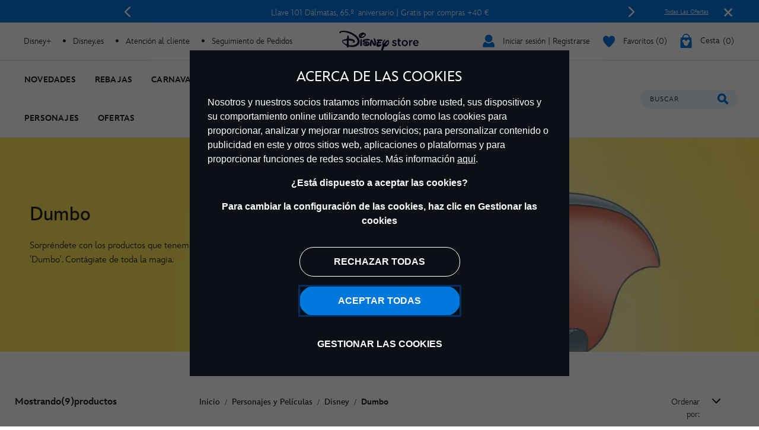

--- FILE ---
content_type: text/html;charset=UTF-8
request_url: https://www.disneystore.es/personajes-y-peliculas/disney/dumbo?att=grid_home_mix-dumbo&cmp=OTL-DOLES
body_size: 39747
content:
<!DOCTYPE html>
<html lang="es">
<head>
<meta charset=UTF-8>
<meta http-equiv="x-ua-compatible" content="ie=edge">
<meta http-equiv="Content-Security-Policy" content="upgrade-insecure-requests" />
<meta name="viewport" content="width=device-width, initial-scale=1">



    
    <title>Productos de los personajes de Dumbo | Disney Store</title>
    <meta name="description" content="Sorpréndete con los productos que tenemos de tus personajes favoritos de 'Dumbo'. Compra en nuestra tienda online, Disney Store, y contágiate de toda la magia." />



<script>
    var smartBannerName = "apple-itunes-app";
    var mobileSmartBannerAppId = "462423445";
    var isSmartBannerEnabled = "false";
    var instanceType = "2";
</script>



<meta name="keywords" content="Dumbo"/>



    


<script>

    
        var analyticsUserStatus = {
            'user_status': 'not logged in',
            'user_last_visit_date': '',
            'user_order_count': '0',
            'user_session_id': 'U24Xl0yNhfLYXeaOoGAT519QaTBGn_wUQPY=',
            'user_anonymous_id': 'bc6UAF2f0byy0IQ4pwagV0OQ66',
            'user_visitor_id': 'bc6UAF2f0byy0IQ4pwagV0OQ66',
            'customer_id': 'guest',
            'customer_swid': '',
            'customer_group': JSON.parse('[&quot;Everyone&quot;,&quot;New Anonymous&quot;,&quot;NonGCBaskets&quot;,&quot;Unregistered&quot;]'.replace(/&quot;/g, '"')),
            'currency_code': 'EUR',
            'guest_currency': 'eur',
            'guest_dest_country': 'es',
            'fx_rate': '',
            'user_recognised': false,
            'country_code_locale': "us",
            'marketing_opt_in_status': null,
            'email_address': ""
        }
        
            var uncachedBasketItems = {
                'cart_total_items': '0',
                'basket_id': '',
                'cart_total_value': '0.0',
                'cart_total_value_merch' : '0.0',
                'cart_total_items_merch' : '0'
            }
        
    

    var countryCode = "us";
    var newRelicBase = '';

    


    
        var wishlistQty = 0.0;
    
</script>












    



    <link rel="preconnect" href="//static-mh.content.disney.io"/>





    <link rel="preconnect" href="//cdn.s7.shopdisney.eu">
    


<link rel="icon" type="image/png" href="/on/demandware.static/Sites-shopDisneyES-Site/-/default/dw46dc4b17/images/favicon-196x196.png" sizes="196x196" />
<link rel="icon" type="image/png" href="/on/demandware.static/Sites-shopDisneyES-Site/-/default/dw3e2f2a8e/images/favicon-96x96.png" sizes="96x96" />
<link rel="icon" type="image/png" href="/on/demandware.static/Sites-shopDisneyES-Site/-/default/dwbf2d30c7/images/favicon-32x32.png" sizes="32x32" />
<link rel="icon" type="image/png" href="/on/demandware.static/Sites-shopDisneyES-Site/-/default/dw87450dd7/images/favicon-16x16.png" sizes="16x16" />
<link rel="icon" type="image/png" href="/on/demandware.static/Sites-shopDisneyES-Site/-/default/dw8f50a4b8/images/favicon-128.png" sizes="128x128" />
<link rel="icon" href="/on/demandware.static/Sites-shopDisneyES-Site/-/default/dwa7ba44dc/images/favicon.ico" />




    

    

    
    
    
        <link rel="stylesheet" href="/on/demandware.static/Sites-shopDisneyES-Site/-/es_ES/v1769410914159/css/global.css" />
    


<link rel="stylesheet" href="/on/demandware.static/Sites-shopDisneyES-Site/-/es_ES/v1769410914159/css/components.css" />

<noscript>
    <link href="/on/demandware.static/Sites-shopDisneyES-Site/-/es_ES/v1769410914159/css/global.css" rel="stylesheet" />
</noscript>
<link rel="stylesheet" href="/on/demandware.static/Sites-shopDisneyES-Site/-/es_ES/v1769410914159/css/components.css" />


    <link rel="stylesheet" href="/on/demandware.static/Sites-shopDisneyES-Site/-/es_ES/v1769410914159/css/search.css" />







<script>
    var isNativeApp = false;
    var isAjaxReq = false;
</script>



<script>
    var isSwitchUserModalEnabled = false;
</script>





<script>
    var isMobileApp = false;
    window.currentPageType = "PLP";
</script>



    
        <link rel="alternate" hreflang="de-de" href="https://www.disneystore.de/charaktere-filme/disney/dumbo" />
    
        <link rel="alternate" hreflang="de-at" href="https://www.disneystore.de/charaktere-filme/disney/dumbo" />
    
        <link rel="alternate" hreflang="de-ch" href="https://www.disneystore.de/charaktere-filme/disney/dumbo" />
    
        <link rel="alternate" hreflang="en-gb" href="https://www.disneystore.co.uk/characters-and-movies/disney/dumbo" />
    
        <link rel="alternate" hreflang="es-es" href="https://www.disneystore.es/personajes-y-peliculas/disney/dumbo" />
    
        <link rel="alternate" hreflang="es-pt" href="https://www.disneystore.es/personajes-y-peliculas/disney/dumbo" />
    
        <link rel="alternate" hreflang="es-ar" href="https://www.disneystore.es/personajes-y-peliculas/disney/dumbo" />
    
        <link rel="alternate" hreflang="en-ad" href="https://www.disneystore.eu/characters-and-movies/disney/dumbo" />
    
        <link rel="alternate" hreflang="en-be" href="https://www.disneystore.eu/characters-and-movies/disney/dumbo" />
    
        <link rel="alternate" hreflang="en-bg" href="https://www.disneystore.eu/characters-and-movies/disney/dumbo" />
    
        <link rel="alternate" hreflang="en-cz" href="https://www.disneystore.eu/characters-and-movies/disney/dumbo" />
    
        <link rel="alternate" hreflang="en-cy" href="https://www.disneystore.eu/characters-and-movies/disney/dumbo" />
    
        <link rel="alternate" hreflang="en-dk" href="https://www.disneystore.eu/characters-and-movies/disney/dumbo" />
    
        <link rel="alternate" hreflang="en-ee" href="https://www.disneystore.eu/characters-and-movies/disney/dumbo" />
    
        <link rel="alternate" hreflang="en-fi" href="https://www.disneystore.eu/characters-and-movies/disney/dumbo" />
    
        <link rel="alternate" hreflang="en-gr" href="https://www.disneystore.eu/characters-and-movies/disney/dumbo" />
    
        <link rel="alternate" hreflang="en-hr" href="https://www.disneystore.eu/characters-and-movies/disney/dumbo" />
    
        <link rel="alternate" hreflang="en-hu" href="https://www.disneystore.eu/characters-and-movies/disney/dumbo" />
    
        <link rel="alternate" hreflang="en-ie" href="https://www.disneystore.eu/characters-and-movies/disney/dumbo" />
    
        <link rel="alternate" hreflang="en-lv" href="https://www.disneystore.eu/characters-and-movies/disney/dumbo" />
    
        <link rel="alternate" hreflang="en-li" href="https://www.disneystore.eu/characters-and-movies/disney/dumbo" />
    
        <link rel="alternate" hreflang="en-lt" href="https://www.disneystore.eu/characters-and-movies/disney/dumbo" />
    
        <link rel="alternate" hreflang="en-lu" href="https://www.disneystore.eu/characters-and-movies/disney/dumbo" />
    
        <link rel="alternate" hreflang="en-mt" href="https://www.disneystore.eu/characters-and-movies/disney/dumbo" />
    
        <link rel="alternate" hreflang="en-nl" href="https://www.disneystore.eu/characters-and-movies/disney/dumbo" />
    
        <link rel="alternate" hreflang="en-no" href="https://www.disneystore.eu/characters-and-movies/disney/dumbo" />
    
        <link rel="alternate" hreflang="en-pl" href="https://www.disneystore.eu/characters-and-movies/disney/dumbo" />
    
        <link rel="alternate" hreflang="en-ro" href="https://www.disneystore.eu/characters-and-movies/disney/dumbo" />
    
        <link rel="alternate" hreflang="en-sk" href="https://www.disneystore.eu/characters-and-movies/disney/dumbo" />
    
        <link rel="alternate" hreflang="en-si" href="https://www.disneystore.eu/characters-and-movies/disney/dumbo" />
    
        <link rel="alternate" hreflang="en-se" href="https://www.disneystore.eu/characters-and-movies/disney/dumbo" />
    
        <link rel="alternate" hreflang="en-tr" href="https://www.disneystore.eu/characters-and-movies/disney/dumbo" />
    
        <link rel="alternate" hreflang="en-ca" href="https://www.disneystore.eu/characters-and-movies/disney/dumbo" />
    
        <link rel="alternate" hreflang="fr-fr" href="https://www.disneystore.fr/personnages-et-films/disney/dumbo" />
    
        <link rel="alternate" hreflang="fr-be" href="https://www.disneystore.fr/personnages-et-films/disney/dumbo" />
    
        <link rel="alternate" hreflang="it-it" href="https://www.disneystore.it/personaggi-e-film/disney/dumbo" />
    











<link rel="icon" href="/on/demandware.static/Sites-shopDisneyES-Site/-/default/dwf170a9f5/images/svgdefs.svg"/>






<link rel="canonical" href="https://www.disneystore.es/personajes-y-peliculas/disney/dumbo"/>

<script type="text/javascript">//<!--
/* <![CDATA[ (head-active_data.js) */
var dw = (window.dw || {});
dw.ac = {
    _analytics: null,
    _events: [],
    _category: "",
    _searchData: "",
    _anact: "",
    _anact_nohit_tag: "",
    _analytics_enabled: "true",
    _timeZone: "Europe/Madrid",
    _capture: function(configs) {
        if (Object.prototype.toString.call(configs) === "[object Array]") {
            configs.forEach(captureObject);
            return;
        }
        dw.ac._events.push(configs);
    },
	capture: function() { 
		dw.ac._capture(arguments);
		// send to CQ as well:
		if (window.CQuotient) {
			window.CQuotient.trackEventsFromAC(arguments);
		}
	},
    EV_PRD_SEARCHHIT: "searchhit",
    EV_PRD_DETAIL: "detail",
    EV_PRD_RECOMMENDATION: "recommendation",
    EV_PRD_SETPRODUCT: "setproduct",
    applyContext: function(context) {
        if (typeof context === "object" && context.hasOwnProperty("category")) {
        	dw.ac._category = context.category;
        }
        if (typeof context === "object" && context.hasOwnProperty("searchData")) {
        	dw.ac._searchData = context.searchData;
        }
    },
    setDWAnalytics: function(analytics) {
        dw.ac._analytics = analytics;
    },
    eventsIsEmpty: function() {
        return 0 == dw.ac._events.length;
    }
};
/* ]]> */
// -->
</script>
<script type="text/javascript">//<!--
/* <![CDATA[ (head-cquotient.js) */
var CQuotient = window.CQuotient = {};
CQuotient.clientId = 'aamz-disneyes';
CQuotient.realm = 'BDGW';
CQuotient.siteId = 'shopDisneyES';
CQuotient.instanceType = 'prd';
CQuotient.locale = 'es_ES';
CQuotient.fbPixelId = '__UNKNOWN__';
CQuotient.activities = [];
CQuotient.cqcid='';
CQuotient.cquid='';
CQuotient.cqeid='';
CQuotient.cqlid='';
CQuotient.apiHost='api.cquotient.com';
/* Turn this on to test against Staging Einstein */
/* CQuotient.useTest= true; */
CQuotient.useTest = ('true' === 'false');
CQuotient.initFromCookies = function () {
	var ca = document.cookie.split(';');
	for(var i=0;i < ca.length;i++) {
	  var c = ca[i];
	  while (c.charAt(0)==' ') c = c.substring(1,c.length);
	  if (c.indexOf('cqcid=') == 0) {
		CQuotient.cqcid=c.substring('cqcid='.length,c.length);
	  } else if (c.indexOf('cquid=') == 0) {
		  var value = c.substring('cquid='.length,c.length);
		  if (value) {
		  	var split_value = value.split("|", 3);
		  	if (split_value.length > 0) {
			  CQuotient.cquid=split_value[0];
		  	}
		  	if (split_value.length > 1) {
			  CQuotient.cqeid=split_value[1];
		  	}
		  	if (split_value.length > 2) {
			  CQuotient.cqlid=split_value[2];
		  	}
		  }
	  }
	}
}
CQuotient.getCQCookieId = function () {
	if(window.CQuotient.cqcid == '')
		window.CQuotient.initFromCookies();
	return window.CQuotient.cqcid;
};
CQuotient.getCQUserId = function () {
	if(window.CQuotient.cquid == '')
		window.CQuotient.initFromCookies();
	return window.CQuotient.cquid;
};
CQuotient.getCQHashedEmail = function () {
	if(window.CQuotient.cqeid == '')
		window.CQuotient.initFromCookies();
	return window.CQuotient.cqeid;
};
CQuotient.getCQHashedLogin = function () {
	if(window.CQuotient.cqlid == '')
		window.CQuotient.initFromCookies();
	return window.CQuotient.cqlid;
};
CQuotient.trackEventsFromAC = function (/* Object or Array */ events) {
try {
	if (Object.prototype.toString.call(events) === "[object Array]") {
		events.forEach(_trackASingleCQEvent);
	} else {
		CQuotient._trackASingleCQEvent(events);
	}
} catch(err) {}
};
CQuotient._trackASingleCQEvent = function ( /* Object */ event) {
	if (event && event.id) {
		if (event.type === dw.ac.EV_PRD_DETAIL) {
			CQuotient.trackViewProduct( {id:'', alt_id: event.id, type: 'raw_sku'} );
		} // not handling the other dw.ac.* events currently
	}
};
CQuotient.trackViewProduct = function(/* Object */ cqParamData){
	var cq_params = {};
	cq_params.cookieId = CQuotient.getCQCookieId();
	cq_params.userId = CQuotient.getCQUserId();
	cq_params.emailId = CQuotient.getCQHashedEmail();
	cq_params.loginId = CQuotient.getCQHashedLogin();
	cq_params.product = cqParamData.product;
	cq_params.realm = cqParamData.realm;
	cq_params.siteId = cqParamData.siteId;
	cq_params.instanceType = cqParamData.instanceType;
	cq_params.locale = CQuotient.locale;
	
	if(CQuotient.sendActivity) {
		CQuotient.sendActivity(CQuotient.clientId, 'viewProduct', cq_params);
	} else {
		CQuotient.activities.push({activityType: 'viewProduct', parameters: cq_params});
	}
};
/* ]]> */
// -->
</script>


<script>(window.BOOMR_mq=window.BOOMR_mq||[]).push(["addVar",{"rua.upush":"false","rua.cpush":"true","rua.upre":"false","rua.cpre":"true","rua.uprl":"false","rua.cprl":"false","rua.cprf":"false","rua.trans":"SJ-ef487b4f-4d3d-425f-bbbe-3a1e0766bdd8","rua.cook":"false","rua.ims":"false","rua.ufprl":"false","rua.cfprl":"false","rua.isuxp":"false","rua.texp":"norulematch","rua.ceh":"false","rua.ueh":"false","rua.ieh.st":"0"}]);</script>
                              <script>!function(e){var n="https://s.go-mpulse.net/boomerang/";if("False"=="True")e.BOOMR_config=e.BOOMR_config||{},e.BOOMR_config.PageParams=e.BOOMR_config.PageParams||{},e.BOOMR_config.PageParams.pci=!0,n="https://s2.go-mpulse.net/boomerang/";if(window.BOOMR_API_key="MH3YA-ZGSDK-32ZDJ-R64VE-74HEQ",function(){function e(){if(!o){var e=document.createElement("script");e.id="boomr-scr-as",e.src=window.BOOMR.url,e.async=!0,i.parentNode.appendChild(e),o=!0}}function t(e){o=!0;var n,t,a,r,d=document,O=window;if(window.BOOMR.snippetMethod=e?"if":"i",t=function(e,n){var t=d.createElement("script");t.id=n||"boomr-if-as",t.src=window.BOOMR.url,BOOMR_lstart=(new Date).getTime(),e=e||d.body,e.appendChild(t)},!window.addEventListener&&window.attachEvent&&navigator.userAgent.match(/MSIE [67]\./))return window.BOOMR.snippetMethod="s",void t(i.parentNode,"boomr-async");a=document.createElement("IFRAME"),a.src="about:blank",a.title="",a.role="presentation",a.loading="eager",r=(a.frameElement||a).style,r.width=0,r.height=0,r.border=0,r.display="none",i.parentNode.appendChild(a);try{O=a.contentWindow,d=O.document.open()}catch(_){n=document.domain,a.src="javascript:var d=document.open();d.domain='"+n+"';void(0);",O=a.contentWindow,d=O.document.open()}if(n)d._boomrl=function(){this.domain=n,t()},d.write("<bo"+"dy onload='document._boomrl();'>");else if(O._boomrl=function(){t()},O.addEventListener)O.addEventListener("load",O._boomrl,!1);else if(O.attachEvent)O.attachEvent("onload",O._boomrl);d.close()}function a(e){window.BOOMR_onload=e&&e.timeStamp||(new Date).getTime()}if(!window.BOOMR||!window.BOOMR.version&&!window.BOOMR.snippetExecuted){window.BOOMR=window.BOOMR||{},window.BOOMR.snippetStart=(new Date).getTime(),window.BOOMR.snippetExecuted=!0,window.BOOMR.snippetVersion=12,window.BOOMR.url=n+"MH3YA-ZGSDK-32ZDJ-R64VE-74HEQ";var i=document.currentScript||document.getElementsByTagName("script")[0],o=!1,r=document.createElement("link");if(r.relList&&"function"==typeof r.relList.supports&&r.relList.supports("preload")&&"as"in r)window.BOOMR.snippetMethod="p",r.href=window.BOOMR.url,r.rel="preload",r.as="script",r.addEventListener("load",e),r.addEventListener("error",function(){t(!0)}),setTimeout(function(){if(!o)t(!0)},3e3),BOOMR_lstart=(new Date).getTime(),i.parentNode.appendChild(r);else t(!1);if(window.addEventListener)window.addEventListener("load",a,!1);else if(window.attachEvent)window.attachEvent("onload",a)}}(),"".length>0)if(e&&"performance"in e&&e.performance&&"function"==typeof e.performance.setResourceTimingBufferSize)e.performance.setResourceTimingBufferSize();!function(){if(BOOMR=e.BOOMR||{},BOOMR.plugins=BOOMR.plugins||{},!BOOMR.plugins.AK){var n="true"=="true"?1:0,t="",a="cj2kfqaxgqvki2lxr36a-f-c923bbd2e-clientnsv4-s.akamaihd.net",i="false"=="true"?2:1,o={"ak.v":"39","ak.cp":"1218751","ak.ai":parseInt("932100",10),"ak.ol":"0","ak.cr":8,"ak.ipv":4,"ak.proto":"h2","ak.rid":"3165a441","ak.r":42312,"ak.a2":n,"ak.m":"dscj","ak.n":"essl","ak.bpcip":"18.116.162.0","ak.cport":55552,"ak.gh":"23.52.41.138","ak.quicv":"","ak.tlsv":"tls1.3","ak.0rtt":"","ak.0rtt.ed":"","ak.csrc":"-","ak.acc":"","ak.t":"1769443068","ak.ak":"hOBiQwZUYzCg5VSAfCLimQ==B/YU3Oa7Bhg8Sq38ua6o9XWXww5vemt9iTGMOFJSgu25uVqSFN1YNyhtohEqUZu65l8agHwV4cFGPQ/PIOf//oNxi5Ovumv+T+3pzDmLc7XS4lNfMvc/8vv/[base64]/HEJlmS5j8BQhjUvNgv4M1W5aySBXa5CURhGIRNwoiwksQ7niRVLNwghunUR+PaB0/Pay6O9HV96lt45gGI=","ak.pv":"12","ak.dpoabenc":"","ak.tf":i};if(""!==t)o["ak.ruds"]=t;var r={i:!1,av:function(n){var t="http.initiator";if(n&&(!n[t]||"spa_hard"===n[t]))o["ak.feo"]=void 0!==e.aFeoApplied?1:0,BOOMR.addVar(o)},rv:function(){var e=["ak.bpcip","ak.cport","ak.cr","ak.csrc","ak.gh","ak.ipv","ak.m","ak.n","ak.ol","ak.proto","ak.quicv","ak.tlsv","ak.0rtt","ak.0rtt.ed","ak.r","ak.acc","ak.t","ak.tf"];BOOMR.removeVar(e)}};BOOMR.plugins.AK={akVars:o,akDNSPreFetchDomain:a,init:function(){if(!r.i){var e=BOOMR.subscribe;e("before_beacon",r.av,null,null),e("onbeacon",r.rv,null,null),r.i=!0}return this},is_complete:function(){return!0}}}}()}(window);</script></head>
<body data-svgdefs="/on/demandware.static/Sites-shopDisneyES-Site/-/default/dwf170a9f5/images/svgdefs.svg" data-item-added-text="Art&iacute;culo agregado" data-hides7webpsrc="true" data-tealium-pagevars="{&quot;t_currency&quot;:&quot;EUR&quot;,&quot;t_locale&quot;:&quot;es_ES&quot;,&quot;t_country&quot;:&quot;ES&quot;,&quot;t_server&quot;:&quot;www.shopdisney.es&quot;,&quot;gre_rt&quot;:&quot;&quot;,&quot;query&quot;:&quot;&quot;,&quot;request_type&quot;:&quot;&quot;,&quot;t_page_type&quot;:&quot;&quot;,&quot;t_nvalue&quot;:&quot;&quot;,&quot;tealium_event&quot;:&quot;view&quot;,&quot;page_type&quot;:&quot;category&quot;,&quot;country_code&quot;:&quot;es&quot;,&quot;site_section&quot;:[&quot;3000001&quot;,&quot;2000300&quot;,&quot;2000323&quot;],&quot;language_code&quot;:&quot;es&quot;,&quot;region_code&quot;:&quot;emea&quot;,&quot;site_section_local&quot;:[&quot;Personajes y Pel&iacute;culas&quot;,&quot;Disney&quot;,&quot;Dumbo&quot;],&quot;page_name&quot;:&quot;productos de los personajes de dumbo&quot;,&quot;page_name_truncated&quot;:&quot;&quot;,&quot;app_webview&quot;:&quot;&quot;,&quot;src_code&quot;:&quot;&quot;,&quot;site_path&quot;:&quot;categoryListPage&quot;,&quot;searchPhrase&quot;:&quot;&quot;,&quot;sortRuleId&quot;:&quot;M&aacute;s-Vendidos&quot;,&quot;searchResultsCount&quot;:9,&quot;numberOfProducts&quot;:24,&quot;registrationStatus&quot;:&quot;Anonymous&quot;,&quot;customerGroup&quot;:&quot;everyone,new anonymous,nongcbaskets,unregistered&quot;,&quot;searchPhraseOriginal&quot;:&quot;&quot;,&quot;searchType&quot;:&quot;regular&quot;,&quot;searchResult&quot;:9,&quot;searchTerm&quot;:&quot;&quot;}" class="">

    
    <div class="content-asset"><!-- dwMarker="content" dwContentID="da7aeb308934104161297cd7a5" -->
        <?xml version="1.0" encoding="utf-8"?>
<svg xmlns="http://www.w3.org/2000/svg" xmlns:xlink="http://www.w3.org/1999/xlink" version="1.1" xml:space="preserve" display="none" width="0" height="0">
	<defs>
		<symbol id="question-mark" viewBox="0 0 25 25">
			<defs>
				<style type="text/css">.cls-question-mark{fill:#253b56;}</style>
			</defs>
			<title>more details</title>
			<g id="Layer_2d">
				<g id="Messaging_Help_Support">
					<path class="cls-question-mark" d="M12.5,1A11.5,11.5,0,1,0,24,12.5,11.5,11.5,0,0,0,12.5,1Zm1.1,18.86a1.76,1.76,0,0,1-1.21.46,1.79,1.79,0,0,1-1.23-.46,1.64,1.64,0,0,1-.55-1.3,1.77,1.77,0,1,1,3.54,0A1.67,1.67,0,0,1,13.6,19.86Zm3.45-9.64a4.29,4.29,0,0,1-.81,1.1c-.29.29-.81.76-1.55,1.42a4.68,4.68,0,0,0-.45.46,1.26,1.26,0,0,0-.22.3,1.08,1.08,0,0,0-.11.28c0,.1-.08.3-.14.59a1.41,1.41,0,0,1-1.48,1.26,1.49,1.49,0,0,1-1.07-.42A1.58,1.58,0,0,1,10.77,14,3.74,3.74,0,0,1,11,12.53a3.64,3.64,0,0,1,.7-1.09c.26-.29.63-.63,1.07-1s.65-.57.82-.74A2.15,2.15,0,0,0,14,9.19a1,1,0,0,0,.13-.48,1.2,1.2,0,0,0-.41-.92,1.54,1.54,0,0,0-1.1-.38,1.52,1.52,0,0,0-1.16.37,3.46,3.46,0,0,0-.7,1.31A1.58,1.58,0,0,1,9.19,10.4a1.53,1.53,0,0,1-1.14-.48,1.49,1.49,0,0,1-.47-1.06,3.68,3.68,0,0,1,.61-1.95A4.72,4.72,0,0,1,10,5.31a5.45,5.45,0,0,1,2.66-.63,5.62,5.62,0,0,1,2.48.53A4.14,4.14,0,0,1,16.8,6.66a3.62,3.62,0,0,1,.62,2A3.15,3.15,0,0,1,17.05,10.22Z"/>
				</g>
			</g>
		</symbol>
		<symbol id="icon-delivery-check" viewBox="0 0 16 16">
			<path d="M5.56 16a2.24 2.24 0 01-1.75-.84l-3.36-4.3a2.1 2.1 0 01.42-3 2.23 2.23 0 013.13.4l1.47 1.94L12 .93a2.24 2.24 0 013-.55 2.1 2.1 0 01.57 3L7.38 15.07a2.21 2.21 0 01-1.76.93z" fill-rule="evenodd"/>
		</symbol>
		<symbol id="icon-delivery-check1" viewBox="0 0 21 15" fill="none">
			<path d="M9.05882 14C9.35294 14 13.3824 14 15.1471 14C17.3529 14 19.5 12.3994 19.5 9.36602C19.5 6.33269 17.3529 4.9 15.1471 4.9C13.3824 4.9 4.64706 4.9 2 4.9M2 4.9L6.41176 1M2 4.9L6.41176 9.23333" stroke="#0795E6" stroke-width="2" stroke-linecap="round"/>
		</symbol>
		<symbol id="icon-delivery-check2" viewBox="0 0 22 14" fill="none">
			<path d="M21.8673 7.18672L19.681 3.26234C19.5383 3.02605 19.3012 2.88459 19.0472 2.88459H16.0137L16.1987 1.09223C16.2777 0.51395 15.8342 -0.00137329 15.2579 -0.00137329H2.3137C1.83946 -0.00137329 1.43812 0.353057 1.3729 0.82874L0.00926423 10.8344C-0.0697758 11.4127 0.373769 11.928 0.950071 11.928H2.47025C2.47025 10.5173 3.59907 9.37393 4.99186 9.37393C6.38465 9.37393 7.51347 10.5173 7.51347 11.928H15.3146C15.3146 10.5173 16.4435 9.37393 17.8363 9.37393C19.229 9.37393 20.3579 10.5173 20.3579 11.928H20.8129C21.2357 11.928 21.5788 11.5417 21.5788 11.0652L22.0008 7.67173C22.0008 7.49918 21.954 7.32974 21.8673 7.18672ZM11.335 4.37304C10.9674 4.80365 10.3796 4.86738 9.85628 4.58135C10.131 5.00029 10.2806 5.52183 10.2453 6.08612C10.1617 7.43622 9.06588 8.52905 7.83347 8.49874C6.60105 8.46842 5.66025 7.34528 5.74389 5.99518C5.77919 5.43089 5.98638 4.91402 6.30638 4.50595C5.74082 4.74924 5.10313 4.63187 4.81613 4.18261C4.45086 3.60977 4.645 2.67395 5.28807 2.17729C5.93957 1.67362 6.71539 1.69305 7.09678 2.23791C7.42138 2.70116 7.38838 3.34784 7.05457 3.86394C7.38071 3.68517 7.74752 3.58801 8.12967 3.59734C8.52718 3.60744 8.89629 3.72947 9.21245 3.93545C8.93772 3.4139 8.96535 2.7509 9.303 2.32263C9.73119 1.77855 10.6436 1.78011 11.2053 2.34595C11.7671 2.9118 11.82 3.80487 11.335 4.37304Z" fill="#0795E6"/>
			<path d="M4.99102 9.85645C3.86144 9.85645 2.94519 10.7845 2.94519 11.9286C2.94519 13.0727 3.86067 14.0008 4.99102 14.0008C6.12137 14.0008 7.03686 13.0727 7.03686 11.9286C7.03686 10.7845 6.12061 9.85645 4.99102 9.85645ZM4.99102 12.9461C4.43621 12.9461 3.98576 12.4906 3.98576 11.9278C3.98576 11.3651 4.43544 10.9096 4.99102 10.9096C5.54661 10.9096 5.99629 11.3651 5.99629 11.9278C5.99629 12.4906 5.54661 12.9461 4.99102 12.9461Z" fill="#0795E6"/>
			<path d="M17.8354 9.85645C16.7058 9.85645 15.7896 10.7845 15.7896 11.9286C15.7896 13.0727 16.7058 14.0008 17.8354 14.0008C18.965 14.0008 19.8812 13.0727 19.8812 11.9286C19.8812 10.7845 18.9657 9.85645 17.8354 9.85645ZM17.8354 12.9461C17.2806 12.9461 16.8301 12.4906 16.8301 11.9278C16.8301 11.3651 17.2798 10.9096 17.8354 10.9096C18.391 10.9096 18.8407 11.3651 18.8407 11.9278C18.8407 12.4906 18.391 12.9461 17.8354 12.9461Z" fill="#0795E6"/>
		</symbol>
		<symbol id="icon-delivery-check3" viewBox="0 0 17 23" fill="none">
			<path d="M11.1294 5.67667L11.5387 5.38703C11.5474 5.38096 11.5508 5.37055 11.5482 5.36102C11.5448 5.34714 11.537 5.33847 11.5248 5.335C11.5179 5.3324 11.511 5.33326 11.5032 5.33587C11.4069 5.37662 11.3228 5.3931 11.2525 5.38616C10.5267 5.61076 9.83382 5.91862 9.17216 6.30972C8.96143 6.43373 8.80967 6.51524 8.71775 6.55426C8.53651 6.63144 8.38475 6.71209 8.26248 6.79794C7.98151 6.99393 7.60081 7.21246 7.29123 7.44747C6.73189 7.87326 6.17342 8.3372 5.61756 8.84104C5.14234 9.27203 4.85356 9.61023 4.31504 10.1999C4.03407 10.5069 3.74617 10.8685 3.45132 11.2848C2.68733 12.3636 2.03781 13.4805 1.50275 14.6347C1.38742 14.8836 1.32672 15.1472 1.16542 15.3814C1.11425 15.4551 1.00586 15.4533 0.957294 15.3779C0.89052 15.2738 0.839356 15.1724 0.804669 15.0744C0.482943 14.1604 0.274818 13.4597 0.17856 12.9732C0.104849 12.596 0.0510835 12.1398 0.0189976 11.6048C-0.0130884 11.0732 -0.00441648 10.6136 0.044146 10.2277C0.181162 9.14108 0.49595 8.13948 0.987645 7.22373C1.14634 6.92802 1.31631 6.67133 1.49929 6.45194C1.70307 6.20739 2.00919 5.78247 2.28409 5.49803C2.64224 5.12774 3.05328 4.77393 3.51896 4.43659C3.67506 4.32299 3.87885 4.18511 4.1312 4.02208C4.88565 3.53472 5.72162 3.18177 6.57493 2.85571C7.34066 2.56347 8.04134 2.33367 8.67699 2.1663C9.04555 2.06831 9.39329 1.95904 9.72022 1.83677C9.94308 1.75265 10.1529 1.68848 10.3498 1.64425C10.9811 1.50117 11.5162 1.3338 12.2134 1.1196C12.7614 0.951369 13.1734 0.836033 13.4491 0.774463C13.8246 0.689479 14.1229 0.609697 14.3432 0.535119C14.9528 0.327862 15.7073 0.195182 16.2987 0.0174086C16.3238 0.00960394 16.349 0.00613519 16.375 0.005268L16.5918 6.48803e-05C16.6985 -0.00340387 16.7939 0.0651039 16.8259 0.167432C16.9647 0.60883 16.9387 1.13435 16.8884 1.57054C16.8719 1.71189 16.8268 2.34927 16.7514 3.48095C16.7332 3.76279 16.7123 3.97785 16.6889 4.12614C16.6499 4.38109 16.6144 4.59442 16.584 4.76526C16.5675 4.85718 16.5805 4.97078 16.5658 5.08352C16.4435 6.01314 16.2467 6.99566 15.9735 8.03108C15.7368 8.92689 15.4411 9.79234 15.0855 10.6283C14.9598 10.924 14.8453 11.1616 14.7412 11.3411C14.5825 11.6126 14.4273 11.9551 14.2391 12.2682C13.8307 12.9489 13.3112 13.6106 12.6825 14.254C12.3851 14.5584 12.0382 14.8584 11.641 15.155C11.1459 15.5244 10.766 15.7829 10.5007 15.9294C9.93788 16.2407 9.4193 16.4879 8.94582 16.67C8.84262 16.7099 8.59461 16.7871 8.20264 16.9007C7.90606 16.9874 7.65371 17.0481 7.44472 17.0828C6.65298 17.2155 5.86817 17.2632 5.09204 17.225C4.72609 17.2077 4.20144 17.1305 3.81381 17.2007C3.40883 17.2736 3.2458 17.9179 3.14868 18.3116C2.78793 19.7607 2.43498 21.1646 2.09071 22.5226C2.0274 22.7715 1.87478 22.9207 1.63197 22.971C1.49755 22.9987 1.29983 23.0065 1.04054 22.9944C1.01193 22.9927 0.984177 22.9875 0.957294 22.9779C0.748302 22.9042 0.598278 22.7542 0.507224 22.527C0.452591 22.3891 0.456927 22.1758 0.520232 21.8887C0.769981 20.764 0.960763 19.9922 1.09258 19.5733C1.17322 19.3158 1.26601 19.0105 1.37181 18.6559C1.69874 17.5589 2.03087 16.6266 2.36994 15.8592C2.43932 15.7022 2.50349 15.5496 2.56246 15.403C2.75671 14.9165 3.05849 14.411 3.23713 14.0173C3.25707 13.973 3.48081 13.5819 3.90833 12.8457C4.13467 12.4572 4.38355 12.0826 4.65585 11.7218C5.36174 10.787 5.90806 10.1227 6.2957 9.7299C7.18109 8.83236 7.94509 8.12994 8.58941 7.62351C9.00305 7.29831 9.46613 6.94537 9.97864 6.5664C9.99858 6.55166 10.0203 6.54039 10.0437 6.53085C10.1486 6.48922 10.2353 6.43719 10.303 6.37476C10.3585 6.32273 10.4365 6.26809 10.538 6.20999C10.7869 6.06864 10.9837 5.89087 11.1294 5.67667Z" fill="#0795E6"/>
		</symbol>
		<symbol id="icon-restart" viewBox="0 0 24 24" fill="none">
			<path id="Icona" d="M1 8C1 8 3.00498 5.26822 4.63384 3.63824C6.26269 2.00827 8.5136 1 11 1C15.9706 1 20 5.02944 20 10C20 14.9706 15.9706 19 11 19C6.89691 19 3.43511 16.2543 2.35177 12.5M1 8V2M1 8H7" stroke-width="2" stroke-linecap="round" stroke-linejoin="round"/>
		</symbol>
		<symbol id="icon-arrow-forward" viewBox="0 0 9 15">
			<path d="M0 1.613c0 .388.16.824.479 1.132L5.17 7.482.48 12.252a1.56 1.56 0 0 0-.447 1.131c0 .453.144.825.447 1.132.622.647 1.627.647 2.266 0l5.792-5.87C8.84 8.34 9 7.952 9 7.483c0-.437-.16-.825-.463-1.132L2.745.449C2.106-.15 1.1-.15.479.449.159.772 0 1.16 0 1.613z" fill-rule="evenodd"/>
		</symbol>
	</defs>
	<symbol id="valentines-heart-icon" width="16" height="16" viewBox="0 0 16 16" fill="none" xmlns="http://www.w3.org/2000/svg">
		<path d="M1.22982 2.21719C2.02401 1.43215 3.0801 1 4.20356 1C5.32702 1 6.38343 1.43215 7.17793 2.21719L8 3.02979L8.82238 2.21719C9.61657 1.43215 10.673 1 11.7961 1C12.9196 1 13.976 1.43215 14.7702 2.21719C16.4099 3.83744 16.4099 6.47366 14.7702 8.09422L8.44299 14.3458C8.32049 14.4668 8.1604 14.5272 8 14.5272C7.8396 14.5272 7.67919 14.4668 7.5567 14.3458L1.22982 8.09422C-0.409939 6.47366 -0.409939 3.83713 1.22982 2.21719Z" fill="#D30000"/>
	</symbol>
</svg>
    </div> <!-- End content-asset -->


<input type="hidden" id="csrfTokenHiddenInput" data-name="csrf_token" data-generatedtime="1.769443068224E12" value="R-6z6mqnlOr1GSbzvf2sWVyM1VFmjKxm--RH0rmAkFd1A1DsBA60dVDXNrFJ3X1uWD5yztEUf19LLX4EnpfGHbe7ndX9i4NlsEEMTEyQjExpdeKrKaT0i9Q9NsNqve3wZnTDQO0q3GcJkQwqCOvWjO7pl3jA4hxScrRJbfmDD0f1fHwVUdI=" />
<div class="page" data-action="Search-Show" data-querystring="att=grid_home_mix-dumbo&amp;cgid=2000323&amp;cmp=OTL-DOLES" data-pageID="">



<link rel="preload" as="style" fetchpriority="low" href="/on/demandware.static/Sites-shopDisneyES-Site/-/es_ES/v1769410914159/css/globale/flags.css" onload="this.onload=null;this.rel='stylesheet'" />
<link rel="stylesheet" href="/on/demandware.static/Sites-shopDisneyES-Site/-/es_ES/v1769410914159/css/globale/styles.css" />
<script type="text/javascript" id="globale-script-loader-data" src="/on/demandware.static/Sites-shopDisneyES-Site/-/es_ES/v1769410914159/js/geScriptLoader.js">
{
  "action": "Globale-ScriptLoaderData",
  "queryString": "",
  "locale": "es_ES",
  "clientJsUrl": "https://web-dsy.global-e.com/merchant/clientsdk/860",
  "apiVersion": "2.1.4",
  "clientJsMerchantId": 860,
  "clientSettings": "{\"AddShippingSwitcherDataToClientSDK\":{\"Value\":\"false\"},\"AllowClientTracking\":{\"Value\":\"true\"},\"CDNEnabled\":{\"Value\":\"true\"},\"CheckoutContainerSuffix\":{\"Value\":\"Global-e_International_Checkout\"},\"FT_IsAnalyticsSDKEnabled\":{\"Value\":\"true\"},\"FullClientTracking\":{\"Value\":\"true\"},\"IsMonitoringMerchant\":{\"Value\":\"true\"},\"IsV2Checkout\":{\"Value\":\"true\"},\"SetGEInCheckoutContainer\":{\"Value\":\"true\"},\"ShowFreeShippingBanner\":{\"Value\":\"false\"},\"TabletAsMobile\":{\"Value\":\"false\"},\"AdScaleClientSDKURL\":{\"Value\":\"https://web.global-e.com/merchant/GetAdScaleClientScript?merchantId=860\"},\"AmazonUICulture\":{\"Value\":\"en-GB\"},\"AnalyticsSDKCDN\":{\"Value\":\"https://globale-analytics-sdk.global-e.com/PROD/bundle.js\"},\"AnalyticsUrl\":{\"Value\":\"https://services.global-e.com/\"},\"BfGoogleAdsEnabled\":{\"Value\":\"false\"},\"BfGoogleAdsLifetimeInDays\":{\"Value\":\"30\"},\"CashbackServiceDomainUrl\":{\"Value\":\"https://finance-cashback.global-e.com\"},\"CDNUrl\":{\"Value\":\"https://web-dsy.global-e.com/\"},\"ChargeMerchantForPrepaidRMAOfReplacement\":{\"Value\":\"false\"},\"CheckoutCDNURL\":{\"Value\":\"https://web-dsy.global-e.com/\"},\"EnableReplaceUnsupportedCharactersInCheckout\":{\"Value\":\"false\"},\"Environment\":{\"Value\":\"PRODUCTION\"},\"FinanceServiceBaseUrl\":{\"Value\":\"https://finance-calculations.global-e.com\"},\"FT_AnalyticsSdkEnsureClientIdSynchronized\":{\"Value\":\"true\"},\"FT_BrowsingStartCircuitBreaker\":{\"Value\":\"true\"},\"FT_BrowsingStartEventInsteadOfPageViewed\":{\"Value\":\"true\"},\"FT_IsLegacyAnalyticsSDKEnabled\":{\"Value\":\"true\"},\"FT_IsShippingCountrySwitcherPopupAnalyticsEnabled\":{\"Value\":\"false\"},\"FT_IsWelcomePopupAnalyticsEnabled\":{\"Value\":\"false\"},\"FT_PostponePageViewToPageLoadComplete\":{\"Value\":\"true\"},\"FT_UseGlobalEEngineConfig\":{\"Value\":\"true\"},\"FT_UtmRaceConditionEnabled\":{\"Value\":\"true\"},\"GTM_ID\":{\"Value\":\"GTM-PWW94X2\"},\"InternalTrackingEnabled\":{\"Value\":\"false\"},\"InvoiceEditorURL\":{\"Value\":\"documents/invoice_editor\"},\"PixelAddress\":{\"Value\":\"https://utils.global-e.com\"},\"RangeOfAdditionalPaymentFieldsToDisplayIDs\":{\"Value\":\"[1,2,3,4,5,6,7,8,9,10,11,12,13,14,15,16,17,18,19,20]\"},\"ReconciliationServiceBaseUrl\":{\"Value\":\"https://finance-reconciliation-engine.global-e.com\"},\"RefundRMAReplacementShippingTypes\":{\"Value\":\"[2,3,4]\"},\"RefundRMAReplacementStatuses\":{\"Value\":\"[9,11,12]\"},\"TrackingV2\":{\"Value\":\"true\"},\"UseShopifyCheckoutForPickUpDeliveryMethod\":{\"Value\":\"false\"},\"MerchantIdHashed\":{\"Value\":\"mZPd\"}}",
  "clientJsDomain": "https://web-dsy.global-e.com",
  "cookieDomain": "www.disneystore.es",
  "globaleOperatedCountry": true,
  "performFrontendSiteUrlRedirect": true,
  "getSiteRedirectUrl": "https://www.disneystore.es/on/demandware.store/Sites-shopDisneyES-Site/es_ES/Globale-GetSiteRedirectUrl",
  "globaleConvertPriceUrl": "https://www.disneystore.es/on/demandware.store/Sites-shopDisneyES-Site/es_ES/Globale-ConvertPrice",
  "globaleCartTokenUrl": "https://www.disneystore.es/on/demandware.store/Sites-shopDisneyES-Site/es_ES/Globale-GetCartToken",
  "geoLocationCountry": {
    "countryCode": "US",
    "isCountryExists": false
  },
  "siteId": "shopDisneyES",
  "country": "ES",
  "currency": "EUR",
  "culture": "es",
  "languageSwitcher": {
    "enabled": true,
    "countriesConfig": {
      "BE": [
        "en_IE",
        "fr_FR"
      ],
      "AT": [
        "de_DE",
        "en_IE"
      ],
      "PT": [
        "es_ES",
        "en_IE"
      ]
    },
    "languagesConfig": {
      "en_IE": {
        "culture": "en",
        "label": "English",
        "siteID": "shopDisneyEU"
      },
      "fr_FR": {
        "culture": "fr",
        "label": "French",
        "siteID": "shopDisneyFR"
      },
      "de_DE": {
        "culture": "de",
        "label": "Deutsch",
        "siteID": "shopDisneyDE"
      },
      "es_ES": {
        "culture": "es",
        "label": "Español",
        "siteID": "shopDisneyES"
      }
    },
    "isLanguageDropDownShown": false,
    "selectedLanguage": "es_ES"
  },
  "allowedCurrencies": {
    "default": [
      "GBP",
      "EUR",
      "USD"
    ]
  },
  "priceConverterExcludedCountries": []
}
</script>



    
    <div class="content-asset"><!-- dwMarker="content" dwContentID="10dd39ad0683feb9dc133a43e2" -->
        <svg xmlns="http://www.w3.org/2000/svg" xmlns:xlink="http://www.w3.org/1999/xlink" display="none" width="0" height="0" version="1.1" xml:space="preserve">
	<symbol id="icon-logo" width="100%" height="100%" viewBox="0 0 146 45">
		<title>Disney Store Logo</title>
		<g fill="#040633" fill-rule="evenodd" transform="translate(2 2)">
			<path d="m93.570484 25.8606805c-.2512346-.1358025-.4450618-.4277779-.4450618-.8172841 0-.5253088.4067902-.9530867.9481483-.9530867.1740741 0 .3679013.0580247.5030865.1358025.9870373.6617286 2.0129634.9925928 2.941976.9925928 1.0055557 0 1.5864201-.4283951 1.5864201-1.1092594v-.0388889c0-.7981484-1.0839509-1.0703706-2.2833339-1.4401238-1.5092595-.4277779-3.1932105-1.0506175-3.1932105-3.01605v-.0388889c0-1.9462967 1.6061732-3.133334 3.6382724-3.133334 1.0839508 0 2.2061733.3117284 3.2123459.8370372.329013.1746914.561112.4864198.561112.8950619 0 .5450619-.445062.9537039-.967285.9537039-.1938267 0-.3098761-.0388889-.4648144-.1166667-.832099-.4283951-1.6833337-.7012347-2.3993832-.7012347-.9098768 0-1.4320991.4283952-1.4320991 1.0314817v.0395062c0 .738889 1.1030866 1.0506175 2.3030869 1.4401237 1.4895065.4666668 3.1734578 1.1481484 3.1734578 2.996297v.0388889c0 2.1604943-1.6641982 3.2302476-3.793211 3.2302476-1.2962966 0-2.7086426-.4086421-3.889507-1.2259262" />
			<path d="m103.751042 24.050927v-5.4098777h-.387037c-.561112 0-1.006791-.4475309-1.006791-1.0117286 0-.5641976.445679-1.0117286 1.006791-1.0117286h.387037v-1.7518522c0-.6419755.522222-1.1672842 1.161111-1.1672842.658025 0 1.180247.5253087 1.180247 1.1672842v1.7518522h1.838272c.561111 0 1.006173.447531 1.006173 1.0117286 0 .5641977-.445062 1.0117286-1.006173 1.0117286h-1.838272v5.0401246c0 .914815.464198 1.2845681 1.258025 1.2845681.270988 0 .503087-.058642.580247-.058642.52284 0 .987037.4283952.987037.9728398 0 .4283951-.290123.7790125-.619135.914815-.503087.1753086-.987038.2728395-1.606174.2728395-1.722222 0-2.941358-.7592594-2.941358-3.0166673" />
			<path d="m110.156969 21.8132105v-.0388889c0-2.9382722 2.322223-5.3709888 5.457409-5.3709888 3.134568 0 5.437655 2.3932104 5.437655 5.3320999v.0388889c0 2.9191364-2.322223 5.3512357-5.476544 5.3512357-3.115433 0-5.41852-2.3938277-5.41852-5.3123468m8.553088 0v-.0388889c0-1.8098769-1.296296-3.3080254-3.134568-3.3080254-1.877161 0-3.077161 1.4783954-3.077161 3.2691365v.0388889c0 1.7901238 1.296913 3.3080254 3.11605 3.3080254 1.896296 0 3.095679-1.4987658 3.095679-3.2691365" />
			<path d="m123.240243 17.6877775c0-.6425927.503704-1.1870373 1.161729-1.1870373.638272 0 1.180247.5253088 1.180247 1.1870373v1.0506175c.541358-1.2839509 1.548149-2.2567906 2.573458-2.2567906.735802 0 1.161111.5055557 1.161111 1.1672842 0 .6228397-.406173 1.0314817-.929013 1.1283953-1.664198.2919754-2.805556 1.5765436-2.805556 4.0086429v3.0358031c0 .6425927-.522222 1.1679014-1.180247 1.1679014-.638889 0-1.161729-.5061729-1.161729-1.1679014z" />
			<path d="m0 5.3901246v-.0388889c0-2.93827223 2.07037081-5.3512357 4.99259365-5.3512357 3.25061797 0 4.85740844 2.68518575 4.85740844 5.05926033 0 .66172854-.50308653 1.1283953-1.10370394 1.1283953h-6.40493963c.25185191 1.67407443 1.43209907 2.60740796 2.94135865 2.60740796.98703725 0 1.76111148-.33024698 2.41913632-.89444463.1160494-.09753089.32901241-.21419758.60000012-.21419758.52222234 0 .92839526.42777787.92839526.95370391 0 .29197537-.13518521.54444456-.30925932.70000015-.92901255.83703726-2.0901239 1.38148176-3.67654399 1.38148176-2.96111174 0-5.24444556-2.1592597-5.24444556-5.3314826zm7.56605099-.75864214c-.15493831-1.51790155-1.04506195-2.70493884-2.59259315-2.70493884-1.43209906 0-2.4388894 1.10864221-2.65123513 2.70493884z" mask="url(#a)" transform="translate(130.150183 16.403641)" />
			<path d="m23.5625679 4.21542899s-11.6530889-6.48518657-21.48395518-3.36790195c0 0-.60679025-.01851853-1.18518543.77654337-.57654334.79321005-1.0975311 1.33888917-.81358042 1.95246955.28641981.61913593 1.7913584.91790143 3.1135809.55000012 0 0 .61604952-.38950626-.13209879-.66111125-.74753102-.27777784-1.15000024-.34074082-1.15000024-.34074082s-.40061737-.11172842.00864197-.30555562c.40925935-.18765436 4.88827265-1.47962994 12.70000269.7796298 7.8123473 2.25987702 18.2629668 8.96111301 17.7691396 15.59629961-.4950619 6.6314829-10.8364221 6.633952-10.8364221 6.633952s-2.1320992.0376543-4.9722232-.5820989c-.0012346-2.1703708-.0006173-5.8283963.1012345-8.1067918 2.5061734.1611111 7.7092609.6425927 8.3975327 1.8901238 0 0 .317284.3172841-.7345681.8901237-.7956792.4407408-1.4790126.6166668-.7833335.9925928 0 0 1.0179015.6382717 1.6259263.4555556.6092594-.1845679 2.2901239-.7450618 2.4907413-2.5166672.2037037-1.7691361-1.9129634-3.5604945-4.9462974-4.15247-2.3839511-.4697532-3.654939-.7191359-5.8271617-.6820989.0444444-1.9777782-.162963-4.4395071-.5740742-5.03765537-.5327162-.77777795-1.1080249-1.8111115-1.5950621-.70864213-.4382717.99321009-.8283952 3.1024698-1.0086422 5.9592605-3.3438278.4401236-7.0635817 1.7580251-8.18889058 3.1098772-1.25493854 1.5141979-.06790125 2.7851858.01728395 2.9209883.08827162.1419753 2.40740792 3.735186 7.60926083 6.2703717.0567902.9506175.2049384 1.9938276.5635804 2.5716055.7728397 1.2432101 2.2586425.4209877 2.4697536.2240741.1500001-.1438272.2820988-.5339507.3444445-1.4802472 2.32284.6641977 6.5401249 1.4382719 11.125311.1932099 6.9135818-1.87963 8.000619-6.1351865 8.2716067-8.6666685.2740742-2.527161-1.4327163-9.2209896-12.3765458-15.15802791m-6.8759274 12.82222491c.0006173-.0030864.0006173-.0067901.0006173-.0098765.4209877-.0037037.3006173.0018518-.0006173.0098765m-10.45555776 2.5086425s-.73271621-.8358026.39135811-1.3086422c1.02407429-.4327162 3.18642043-1.0030867 7.00308795-1.1524694-.0376544 1.1740743-.1462964 3.6481489-.4493829 7.1555571-2.4246918-.9240743-4.95247015-2.3845684-6.94506316-4.6944455" />
			<path d="m41.3097939 12.5005542c2.8000006-.8580249 5.5253098-3.49506247 5.6135814-5.67284071.0876544-2.17839552-2.3327165-2.22345726-2.3327165-2.22345726-.0166667-.00061729-.0333334-.00123457-.05-.00246914-.3740742-1.3802472-2.9172846-1.25308668-2.9172846-1.25308668-5.1277789.28148154-6.9222237 3.80740821-7.1746929 4.74012446-.2234568.81975326-.1623457 2.04567943.8129632 2.94321053-.3216051.7740742-.1024692 1.1339508-.0271605 1.3401237.0938271.2592593.5203704 1.0567904 1.0265434 1.0185187.3611112-.0259259.6395063-.2580247 1.0802471-1.0401236 1.0037039.4623457 2.2197536.6833334 3.9685194.15m3.5932106-4.66543309c-1.5074088 2.89197589-4.7117294 2.92469199-6.5074088 2.55308699 1.1956793-1.7345683 3.7709885-3.83950701 5.3851864-4.05802558 1.8537041-.24938277 1.1222224 1.50493859 1.1222224 1.50493859m-8.2166684-.29320994c.7290125-1.09567924 1.7598769-1.56481514 3.0240747-1.65308677-1.6265435 1.03086442-2.7703709 2.44259311-3.3975316 3.35370442-.2148148-.3648149-.1839506-.86604957.3734569-1.70061765" />
			<path d="m40.0274479 21.9542599s-.0549383-4.2648157-.1055555-5.1537048c-.0475309-.8907409-.3376544-1.3327163-.6049384-1.7197534-.2679013-.3876544-.6302471-.9037039-1.2746917-.3660495-.6469137.538889-.8006174 4.0635811-.9586422 6.872841-.154321 2.8154327-.0580247 4.5944454.2814816 5.0870381.3413581.4895063 1.6487658.7314816 2.2432103.2925926.5919755-.4401235.4191359-4.6067911.4191359-4.6067911z" />
			<path d="m54.0941793 15.5143203c-.877778-1.0413583-5.8524704-1.0093677-5.8524704-1.0093677-1.8444448.0976391-6.1074087.7599849-6.6870384 2.6229483-.5827162 1.8567905-.1111112 2.5067906-.1111112 2.5067906.5037039.9549385 4.069754 1.0080249 5.0512357 1.0858027.9845681.0796297 3.5709884.4895063 4.4660503 1.0197533.8938274.5339507.2654322 1.2265435.2654322 1.2265435-.869136 1.2716052-5.6679025 1.3574077-5.6679025 1.3574077s-1.7135806-.0259259-2.1592597-.3962964c-.4401235-.3666667-.5833334-.6734569-.087037-1.2413583.4950618-.5691359 1.7858028.0987655 1.7858028.0987655s1.0401237.7679014 2.4469141.8327162c1.4154324.0660494 2.440124-.434568 2.5012351-.9141977.0666667-.4790125-1.2074077-1.0018521-1.2074077-1.0018521-4.1987663-1.3141978-5.9172852-.3265433-5.9172852-.3265433-2.3364202 1.4055559-.6796297 3.3845686-.6796297 3.3845686 3.641976 4.119754 9.5172859 1.6709881 10.1895083 1.112346.6716051-.5654323.9685187-1.1685188 1.0395064-2.8123463.0716049-1.6487658-.6129631-2.4061734-.6129631-2.4061734-1.1648151-1.5320991-4.5709886-1.6314818-5.5030876-1.7074077-.9314817-.0771605-2.8654327-.3641976-3.341976-.4796298-.4771606-.1141975-.1345679-.4623457-.1345679-.4623457.6154322-.4635804 5.1938282-.7111113 7.6179028-.7888891l1.3648151-.1376544c.8740743-.1166666 1.0290126-.630247 1.1901237-1.0086421.1635803-.3734569.0432099-.5549384.0432099-.5549384" />
			<path d="m61.4800451 13.1174062s-.5203705-.2709877-.6888891.280247c-.1666667.5543211.0191358 1.1197533.0191358 1.1197533 1.2506176 4.7339516 1.4728399 7.4771621 1.4728399 7.4771621s.0549382.8030865-.0864198.8722224c-.1407408.0734568-.2635803-.0432099-.2635803-.0432099-.1253087-.0296297-1.5679016-2.5956796-1.5679016-2.5956796l-.2611111-.4790124c-1.6092596-2.7376549-2.5450623-3.676544-2.5450623-3.676544-.2438272-.2234569-.8339508-.8388891-1.6154325-.021605-.7790125.8154323-1.4117286 3.485186-1.7148151 6.0129643-.3030865 2.5327166-.1641976 3.9790132.1987654 4.5981491.3604939.6246915 1.1339509.8493829 1.8080251.3364198.6716051-.512963.6641977-3.8512354.814815-5.5500012.1512346-1.6925929.2938272-1.4000003.2938272-1.4000003.1524692-.0185185.8870373 1.5746917.8870373 1.5746917s1.9481485 4.2438281 3.21605 4.9197542c1.2648151.6703705 2.3567906-.3135803 2.7845685-1.2401237.4314816-.9259262 1.203704-4.0506182.2703704-7.5567918-.9333335-3.5018526-3.0222228-4.628396-3.0222228-4.628396" />
			<path d="m74.5489367 25.5534582c.1666667-.5938273-.4030865-1.3728398-.9382718-1.5246917-.4679013-.1345679-4.3962972.49321-4.8777788.6043211-.4839507.112963-.2561729-.3506173-.2561729-.3506173l.6679014-2.009877s3.7061736-.0302469 4.2265441-.1160494c.5185186-.0870371.5567902-.4308643.5567902-.4308643s.0666667-.5783952.0567902-1.1401237c-.0067901-.5555557-.4870372-.5456791-.4870372-.5456791-1.4345682-.1691359-3.3802476-.0469136-3.3802476-.0469136l.5123458-1.5833337.2413581-.0092592c1.8395065.0722222 4.4703713-.1969137 5.2197542-.3808643.7506174-.1777778.3567902-.9370372.3567902-.9370372-.8925928-1.905556-1.9672844-1.8092597-1.9672844-1.8092597-3.1629636-.2067902-7.6265448.534568-8.1271622.7253088-.4938273.1901235-.4530865.5734569.1444445 1.3259262.5913581.7500002 1.7043213.7864199 1.7043213.7864199l-.9895064 1.9358029c-.7716051.0395062-1.0407409.2746914-1.0407409.2746914-.4709878.4580248.0932099 1.9043214.0932099 1.9043214s-.2141976.4240742-.4364199 1.0808644c-.2197531.6506175-.9216051 1.8129634-.0395062 3.5629638.8827163 1.7512349 2.2376548 1.653704 2.2376548 1.653704 2.4197536.0950618 6.2808656-2.1228399 6.5222236-2.9697537" />
			<path d="m86.8652974 16.8006168c-1.2358028-.9216051-2.3216055-.0679012-2.3216055-.0679012-2.1691362 1.1253089-4.8975319 4.4888898-6.3845692 6.4722236-.2135803-1.4290127.7919755-3.2080254.7919755-3.2080254l.2370371-.4135803c1.1956792-2.0203708 1.3771607-2.2327165 1.6209879-2.7580253.2425927-.5228396.3759261-1.6864201.1271606-1.7975312-.2487655-.1049383-.6635804.2635803-.6635804.2635803-3.572223 3.0148154-4.1512355 6.4771618-4.1512355 6.4771618-.3697531 1.7932103-.0722222 3.083334.4234569 3.9907416-2.0314819 4.2419762-2.7950623 8.326545-2.7950623 9.9117305.0055555 1.7086424 1.308025 2.8271611 2.0080251 3.1253093.6969137.3018519.8228397-.571605.8228397-.571605.7092594-4.3438281 1.7808646-7.2438287 3.0395068-10.1432121 3.5604946.9759262 6.5197545-2.7938277 7.4438287-4.2191367 1.0432101-1.6104941 1.0432101-3.8006181 1.0432101-3.8006181.008642-.2055556-.0080246-2.3345684-1.2419755-3.2611118m-2.5481487 6.9543225c-.4283952.3783951-1.8030868 1.1216052-3.2308649 1.2296299 1.4364201-2.5975314 3.1555562-4.5067911 4.111112-5.5141987 1.1493829-1.2129632 1.2648151-.0660494 1.2648151-.0660494.1925926 2.1592597-1.4469139 3.7382724-2.1450622 4.3506182" />
		</g>
	</symbol>
</svg>
    </div> <!-- End content-asset -->





<header class="header">
    
    <div class="header__banner">
    
        <div class="content layout--maxWidth">
            
	 


	







<style>
    .bg_mobile {
        background-color: false;
        @media only screen and (max-width: 768px) {
        background-color: false;
        }
    }
    .bg_desktop {
        background-color: false;
    }
</style>
<div class="blueBanner_wrapper bg_desktop">
    <div class="blueBanner__container">
            <div class="blueBanner__container--slider">
                
                  <div class="blueBanner_items">
<p class="blueBanner-content"><a href=https://support.disneystore.es/hc/es-es/articles/48335114739603 target=”_blank”>A partir del lunes 2 de febrero de 2026, nuestro umbral de envío gratuito para pedidos a Portugal y España aumentará - <u>Ver Más</u></a></p>
</div>

<div class="modal modal-blueBanner js-bluebanner-modal" id="header-banner-content" tabindex="-1" role="dialog" style="display: none;">
  <div class="modal-dialog modal-dialog-centered" role="document">
    <div class="modal-content">
      <div class="modal-header">
        <h3 class="modal-title">Free Shipping on orders of £75 or more!</h3>
        <button type="button" class="close" data-dismiss="modal" aria-label="Close">
          <span tabindex="-1" aria-hidden="true">×</span>
        </button>
      </div>
      <div class="modal-body">
      <h4 class="offer-details">Offer Details</h4>
        <ul class="offer-detail-list">
	<li>
		<h4 class="offer-detail-heading">Code: SHIPMAGIC</h4>
		<p class="offer-detail-text">Add £75 worth of product to your bag andapply the promo code SHIPMAGIC to receive free shipping.</p>
	</li>
	<li>
		<h4 class="offer-detail-heading">Restrictions</h4>
		<p class="offer-detail-text">Discount does not apply toshipping & handling, taxes, gift cards & gift wrap.</p>
	</li>
	<li>
		<h4 class="offer-detail-heading">Additional Details</h4>
		<p class="offer-detail-text">Lorem ipsum dolor sit amet, consectetur adipiscing elit, sed do eiusmod tempor incididunt ut labore et dolore magna aliqua. Egestas integer eget aliquet nibh praesent. Adipiscing at in tellus integer feugiat scelerisque. Sagittis id consectetur purus ut faucibus. Accumsan in nisl nisi scelerisque eu ultrices vitae. Nullam vehicula ipsum a arcu cursus vitae congue. Eget felis eget nunc lobortis mattis aliquam faucibus. Integer malesuada nunc vel risus commodo viverra maecenas accumsan. Semper viverra nam libero justo laoreet. Aliquet nibh praesent tristique magna sit amet purus. Odio ut sem nulla pharetra diam sit amet. Sit amet facilisis magna etiam. Sagittis orci a scelerisque purus semper. Sit amet nisl suscipit adipiscing bibendum est ultricies integer quis. Quis enim lobortis scelerisque fermentum dui faucibus in. Est pellentesque elit ullamcorper dignissim cras tincidunt lobortis feugiat vivamus. Suspendisse faucibus interdum posuere lorem ipsum dolor sit amet consectetur.</p>
	</li>
</ul>
        
      </div>
      <div class="modal-footer">
        <button type="button" class="blueBannerModalClose btn button--primary btn-md" aria-label="Close" data-dismiss="modal">
            Ok
        </button>
      </div>
    </div>
  </div>
</div>
                
                  <div class="blueBanner_items">
<p class="blueBanner-content"><a href="https://www.disneystore.es/franquicias" title="franquicias">Llave 101 Dálmatas, 65.º aniversario | Gratis por compras +40 €</a></p>
</div>
                
                  <div class="blueBanner_items">
<p class="blueBanner-content"><a href="https://support.disneystore.es/hc/es-es/articles/7022995749779-Gastos-de-env%C3%ADo-y-tiempos-de-entrega" title="Información de entrega">Envío Gratis en pedidos a partir de 60 €</a></p>
</div>
                
            </div>
    </div>
    
    <div class="offer-text-container">
       <a class="offer-text offer-text-desktop" href="https://www.disneystore.es/ofertas">Todas Las Ofertas</a>
    </div>
    

    
    <div class="blueBanner__container-close">
        <a href="#" title="Cerrar" role="button" tabindex="0">
            <svg class="header__button-close ">
                <use xlink:href="/on/demandware.static/Sites-shopDisneyES-Site/-/default/dwf170a9f5/images/svgdefs.svg#icon-close"></use>
            </svg>
        </a>
    </div>
</div>




 
	
            <div class="header__container-close">
                <a href="#" title="Cerrar" role="button" tabindex="0">
                    <svg class="header__button-close ">
                        <use xlink:href="/on/demandware.static/Sites-shopDisneyES-Site/-/default/dwf170a9f5/images/svgdefs.svg#icon-close"></use>
                    </svg>
                </a>
            </div>
        </div>
    
</div>
    
    <nav class="header__nav " data-slideinonscroll="true"  role="navigation" aria-label="Main Menu">
        <div class="nav__container">
            <div class="layout--maxWidth">
                <div class="row">
                    <div class="col-12">
                        <div class="navbar-header brand">
                            <a class="nav-logo" href="/" title="Logotipo de Inicio"
                            data-linkid="global_nav/upper_nav/thumb/shopDisney" aria-label="Logotipo de Inicio">
                                <svg aria-describedby="title" class="nav-logo-image">
                                    <title>Logotipo de Inicio</title>
                                    <use xlink:href="#icon-logo"></use>
                                </svg>
                            </a>
                        </div>
                        <div class="navbar-header">
                            <div class="float-left">
                                <div class="menu-group-left__container d-none d-lg-inline-block">
                                    

    
    <div class="content-asset"><!-- dwMarker="content" dwContentID="3878469998899b2e96c302f00d" -->
        <div class="menu-group-left">
    <ul class="nav">
        <li class="menu-group-left-item">
            <div class="guest-services__container">
             <a href="https://www.disneyplus.com/en-gb?cid=DTCI-Synergy-shopDisney-Site-Acquisition-ESSustai[…]eyPlus-NA-ES-FeaturedModule-Shop_Disney_x_D+_Star-launch-NA" target="_blank">
                    Disney+
                </a>
            </div>
        </li>
        <li class="menu-group-left-item">
            <div class="guest-services__container">
                <a href="https://disney.es" target="_blank">
                    Disney.es
                </a>
            </div>
        </li>
        <li class="menu-group-left-item">
            <div class="guest-services__container">
                <a href="https://support.disneystore.es/hc" target="_blank">
                    Atención al cliente 
                </a>
            </div>
        </li>
         <li class="menu-group-left-item">
            <div class="guest-services__container">
                <a href="https://www.disneystore.es/ver-pedidos">
                    Seguimiento de Pedidos 
</a>
            </div>
        </li>
    </ul>
</div>
    </div> <!-- End content-asset -->


                                </div>
                                <button class="navbar-toggler d-lg-none" type="button" aria-controls="sg-navbar-collapse" aria-expanded="false" aria-label="Toggle navigation">
                                    <svg width="24px" height="24px" viewBox="0 0 24 24" version="1.1" xmlns="http://www.w3.org/2000/svg" xmlns:xlink="http://www.w3.org/1999/xlink">
                                        <use xlink:href="/on/demandware.static/Sites-shopDisneyES-Site/-/default/dwf170a9f5/images/svgdefs.svg#icon-hamburger-menu"></use>
                                    </svg>
                                </button>
                            
                                <button type="button" class="siteSearchMobile__button show-mobile" tabindex="0" aria-label="Buscar" data-linkid="global_nav/search/search click/search click">
                                    <svg class="siteSearchMobile__icon" aria-hidden="true" tabindex="-1">
                                        <use xlink:href="/on/demandware.static/Sites-shopDisneyES-Site/-/default/dwf170a9f5/images/svgdefs.svg#icon-search"></use>
                                    </svg>
                                </button>
                            
                            </div>
                            <div class="float-right d-flex">
                                <div class="menu-group-right__container">
                                    <div class="menu-group-right">
    <ul class="nav">
        <li class="menu-group-right-item d-none d-lg-inline-block">
            
                
    <div class="user user__container">
        
            <button class="ada-standard signin-or-signup__button" type="button" aria-expanded="false" aria-label="Iniciar sesi&oacute;n o registrarse" data-linkname="global_nav/upper_nav/upper_nav/signin signup">
                <span>
                    <svg
                        focusable="false"
                        role="img"
                        data-prefix="fas"
                        data-icon="user"
                        class="icon-user svg-inline--fa fa-user fa-w-14"
                        xmlns="http://www.w3.org/2000/svg"
                        viewBox="0 0 448 512"
                    >
                        <title id="userIcon">Icono de usuario</title>
                        <use xlink:href="/on/demandware.static/Sites-shopDisneyES-Site/-/default/dwf170a9f5/images/svgdefs.svg#icon-user"></use>
                    </svg>
                    <span class="user-message">Iniciar sesi&oacute;n | Registrarse</span>
                </span>
            </button>
        
    </div>


            
        </li>
        <li class="menu-group-right-item wishlist-header">
            <a 
                href="https://www.disneystore.es/ver-favoritos"
                data-linkid="global_nav/upper_nav/upper_nav/wishlist"
            >
                    <svg preserveAspectRatio="none" class="icon-wishlist-header" viewBox="0 0 16 14">
                        <use xlink:href="/on/demandware.static/Sites-shopDisneyES-Site/-/default/dwf170a9f5/images/svgdefs.svg#icon-heart-header"></use>
                    </svg>
                    <div class="d-none d-lg-inline-block">Favoritos</div>
                    <span class="mobile-quantities-wishlist">
                        <span class="wishlist-quantity" data-qty="0">0</span>
                    </span>
            </a>
        </li>
    </ul>
</div>
                                </div>
                                <div class="minicart minicart__container" id="minicart" data-action-url="/on/demandware.store/Sites-shopDisneyES-Site/es_ES/Cart-MiniCartShow">
                                    
                                        



<h2 id="product-added-alert" aria-live="assertive" role="alert" aria-atomic="true"></h2>

<div class="minicart-total d-inline-block">
    <a
        class="minicart-link"
        href="https://www.disneystore.es/cesta"
        title="Ver cesta"
        data-linkid="global_nav/upper_nav/upper_nav/my bag"
        data-hover-action="false"
    >
        <svg class="icon-minicart" viewBox="0 0 22 27" aria-hidden="true">
            <use xlink:href="/on/demandware.static/Sites-shopDisneyES-Site/-/default/dwf170a9f5/images/svgdefs.svg#icon-minicart"></use>
        </svg>
        <span class="minicart-quantity-label">Cesta</span>
        <span class="minicart-quantity" data-qty="0.0">0</span>
    </a>
</div>

<div class="popover popover-bottom"></div>

                                    
                                </div>
                            </div>
                        </div>
                        <div class="modal fade modal__saveforlater tooltip-box popup" aria-modal="true" id="saveForLaterModal" tabindex="-1" role="dialog" aria-hidden="true">
                            <div class="modal-dialog" role="document">
                                <div class="modal-content">
                                    <div class="modal-header popup-info-header">
                                        <button
                                            aria-label="Cerrar"
                                            type="button"
                                            class="close popup-close-icon"
                                            data-toggle="modal"
                                            data-target="#saveForLaterModal"
                                        >
                                            <span aria-hidden="true">
                                                <svg xmlns="http://www.w3.org/2000/svg" viewBox="0 0 20 20">
                                                    <use xlink:href="/on/demandware.static/Sites-shopDisneyES-Site/-/default/dwf170a9f5/images/svgdefs.svg#close-icon"></use>
                                                </svg>
                                            </span>
                                        </button>
                                    </div>
                                    <div class="modal-body popup-info-body">
                                        
    
        <svg class="modal__wishlist--image" viewBox="0 0 125 151.12">
            <use xlink:href="/on/demandware.static/Sites-shopDisneyES-Site/-/default/dwf170a9f5/images/svgdefs.svg#addGodmother"></use>
        </svg>
    
    
    <h5 class="modal-title" id="saveForLaterModalLabel">A&ntilde;adido a favoritos</h5>

    <p class="modal__wishlist--text tooltip-box--message tooltip-box--message-wishlist ">
        Tus favoritos se guardar&aacute;n temporalmente.<br/>
        <a
            class="signin-or-signup__button modal__wishlist--signin link md link-blue"
            data-alt-linkid="global_nav/upper_nav/wishlist modal/sign in"
            data-alt-events="event30"
            aria-label="Iniciar sesi&oacute;n"
            tabindex="0"
        >
            Iniciar sesi&oacute;n
        </a>
        para guardar sus favoritos de forma permanente.
    </p>

    <a
        href="https://www.disneystore.es/ver-favoritos"
        aria-label="Ver lista de favoritos"
        data-linkid="global_nav/upper_nav/wishlist modal/wishlist"
        data-events="event30"
        class="btn button--primary view-wishlist-button d-none"
    >
        Ver lista de favoritos
    </a>
    <a
        href="#"
        aria-label="Iniciar sesi&oacute;n"
        data-linkid="global_nav/upper_nav/wishlist modal/sign in"
        data-events="event30"
        class="btn button--primary signin-wishlist-button signin-or-signup__button "
    >
        Iniciar sesi&oacute;n
    </a>

    <button
        type="button"
        id="modal__wishlist--dontshow"
        aria-label="No mostrar esto de nuevo"
        class="button--text"
    >
        No mostrar esto de nuevo
    </button>

                                    </div>
                                </div>
                            </div>
                        </div>
                        <div class="sr-only js-wishlist-update-announcement" aria-live="assertive" role="alert" aria-atomic="true" data-added-label="Producto agregado a la lista de deseos" data-removed-label="Producto eliminado de la lista de deseos"></div>
                    </div>
                </div>
            </div>
            <div class="search__bar--mobile hide-mobile">
                <section class="siteSearch">
                    <button type="button" class="siteSearch__button"
                        data-linkid="global_nav/search/search click/search click">
                        <span tabindex="-1">
                            <span class="siteSearch__label">Buscar</span>
                            <svg class="siteSearch__icon">
                                <use xlink:href="/on/demandware.static/Sites-shopDisneyES-Site/-/default/dwf170a9f5/images/svgdefs.svg#icon-search"></use>
                            </svg>
                        </span>
                    </button>
                </section><!-- end /siteSearch__form mobile-->
            </div>
            <div class="main-menu navbar-toggleable-md menu-toggleable-left multilevel-dropdown" id="sg-navbar-collapse">
                <div class="layout--maxWidth">
                    <div class="row">
                        
                            




<nav class="navbar navbar-expand-lg bg-inverse" data-header-menu-url="/on/demandware.store/Sites-shopDisneyES-Site/es_ES/Page-IncludeHeaderMenuAjax">
    <div class="close-menu clearfix d-inline-block d-lg-none">
        <div class="close-button pull-right">
            <button aria-label="Cerrar Navegaci&oacute;n ">
                <!--Cerrar-->
                <svg class="nav-symbol-close" aria-hidden="true">
                    <title>Cerrar Navegaci&oacute;n </title>
                    <use xlink:href="/on/demandware.static/Sites-shopDisneyES-Site/-/default/dwf170a9f5/images/svgdefs.svg#icon-close"></use>
                </svg>
            </button>
        </div>
        
    <div class="user user__container">
        
            
            <div class="btn-icon-group btn-icon-group__user-icon">
    <button
        class="icon-container signin-or-signup__user-icon"
        aria-expanded="false"
        aria-label="Icono de usuario"
        aria-hidden="true"
        
            data-linkname="global_nav/upper_nav/upper_nav/signin signup"
        
    >
        <svg
            data-prefix="fas"
            data-icon="user"
            class="icon-user svg-inline--fa fa-user fa-w-14"
            xmlns="http://www.w3.org/2000/svg"
            viewBox="0 0 448 512"
        >
            <title id="userIcon">Icono de usuario</title>
            <use xlink:href="/on/demandware.static/Sites-shopDisneyES-Site/-/default/dwf170a9f5/images/svgdefs.svg#icon-user"></use>
        </svg>
    </button>
    
        <button class="signin-or-signup__button" type="button" aria-expanded="false" aria-label="Iniciar sesi&oacute;n o registrarse" data-linkname="global_nav/upper_nav/upper_nav/signin signup">
            <span class="user-message">Iniciar sesi&oacute;n | Registrarse</span>
        </button>
    
</div>
        
    </div>


    </div>
    <div class="menu-group" role="application">
        <ul class="nav navbar-nav" role="menubar">
            
                
                    
                    
                        
    <li role="none" class="nav-item dropdown menu-first-level nav-item--left " id="dropdown-parent-2000600"
		data-position="1">
        
            
        
        
        <a 
            href="/novedades"
            id="2000600"
            class="nav-link dropdown-toggle"
            data-toggle="dropdown"
            aria-haspopup="true"
            aria-expanded="false"
            aria-controls="menuSection2000600"
            aria-label="Novedades"
            data-linkid="global_nav/novedades/primary/novedades landing page"
            data-events="event30=1" 
            data-menuitemname="Novedades" 
            title="Novedades"
        >
            <span aria-hidden="true">
                Novedades
                <span aria-hidden="true">
                    <svg class="nav-symbol-open">
                        <use xlink:href="/on/demandware.static/Sites-shopDisneyES-Site/-/default/dwf170a9f5/images/svgdefs.svg#icon-arrow-forward"></use>
                    </svg>
                </span>
            </span>
        </a>

        
        
        
        

        <div class="nav-item__dropdown" id="menuSection2000600">
            <div class="layout--maxWidth nav-item__content">
                
                        
                    <div class="dropdown-menu-module dropdown-menu-module--desktop  d-none" data-navname="novedades">
                        

	 

	

                        
                    </div>
                

                

<ul class="dropdown-menu is-sub-category" role="menu">
    <li class="nav-menu menu-first-level"
        data-position="1">
        <div class="back back--shop-all-top">
            <button href="#" title="Volver" aria-label="Volver" role="button">
                <span aria-hidden="true">
                    <svg class="nav-symbol-back">
                        <use xlink:href="/on/demandware.static/Sites-shopDisneyES-Site/-/default/dwf170a9f5/images/svgdefs.svg#icon-arrow-back"></use>
                    </svg>
                    Volver
                </span>
            </button>
            
                Novedades
            
        </div>
        
	        
	            
	        
            <a
				href="/novedades"
				id="2000600"
				class="dropdown-link link lg link-blue shop-all-link dropdown--shopall"
				role="menuitem"
				data-linkid="global_nav/novedades/primary/novedades landing page"
				data-events="event30=1"
                aria-label="Comprar todos los Novedades"
                title="Comprar todos los Novedades"
                data-menuitemname="Novedades"
>
                <span aria-hidden="true">
					Comprar todos los
                </span>
            </a>
        
    </li>

    

</ul>


                
                <div class="dropdown-menu-module dropdown-menu-module--mobile" data-navname="novedades">
                </div>
            </div>
        </div>

    </li>


                    
                
                    
                    
                        
    <li class="nav-item menu-first-level nav-item--left " role="none"
        data-position="2">
        <a 
            href="/rebajas"
            class="nav-link"
            aria-label="Rebajas"
            data-linkid="global_nav/rebajas/primary/rebajas landing page"
            data-events="event30=1" 
            data-menuItemName="Rebajas" 
            title="Rebajas" 
            id="2000601"
        >
            <span aria-hidden="true">Rebajas</span>
        </a>
    </li>


                    
                
                    
                    
                        
    <li class="nav-item menu-first-level nav-item--left " role="none"
        data-position="3">
        <a 
            href="/carnaval"
            class="nav-link"
            aria-label="Carnaval"
            data-linkid="global_nav/carnaval/primary/carnaval landing page"
            data-events="event30=1" 
            data-menuItemName="Carnaval" 
            title="Carnaval" 
            id="2100968"
        >
            <span aria-hidden="true">Carnaval</span>
        </a>
    </li>


                    
                
                    
                    
                
                    
                    
                
                    
                    
                
                    
                    
                
                    
                    
                
                    
                    
                
                    
                    
                
            
            
                
                    
                    
                
                    
                    
                
                    
                    
                
                    
                    
                        
    <li role="none" class="nav-item dropdown menu-first-level nav-item--center " id="dropdown-parent-3000003"
		data-position="4">
        
            
        
        
        <a 
            href="/juguetes-y-disfraces"
            id="3000003"
            class="nav-link dropdown-toggle"
            data-toggle="dropdown"
            aria-haspopup="true"
            aria-expanded="false"
            aria-controls="menuSection3000003"
            aria-label="Juguetes y Disfraces"
            data-linkid="global_nav/juguetes y disfraces/primary/juguetes y disfraces landing page"
            data-events="event30=1" 
            data-menuitemname="Juguetes y Disfraces" 
            title="Juguetes y Disfraces"
        >
            <span aria-hidden="true">
                Juguetes y Disfraces
                <span aria-hidden="true">
                    <svg class="nav-symbol-open">
                        <use xlink:href="/on/demandware.static/Sites-shopDisneyES-Site/-/default/dwf170a9f5/images/svgdefs.svg#icon-arrow-forward"></use>
                    </svg>
                </span>
            </span>
        </a>

        
        
        
        

        <div class="nav-item__dropdown" id="menuSection3000003">
            <div class="layout--maxWidth nav-item__content">
                
                        
                    <div class="dropdown-menu-module dropdown-menu-module--desktop  d-none" data-navname="juguetes y disfraces">
                        

	 

	

                        
                    </div>
                

                

<ul class="dropdown-menu is-sub-category" role="menu">
    <li class="nav-menu menu-first-level"
        data-position="4">
        <div class="back back--shop-all-top">
            <button href="#" title="Volver" aria-label="Volver" role="button">
                <span aria-hidden="true">
                    <svg class="nav-symbol-back">
                        <use xlink:href="/on/demandware.static/Sites-shopDisneyES-Site/-/default/dwf170a9f5/images/svgdefs.svg#icon-arrow-back"></use>
                    </svg>
                    Volver
                </span>
            </button>
            
                Juguetes y Disfraces
            
        </div>
        
	        
	            
	        
            <a
				href="/juguetes-y-disfraces"
				id="3000003"
				class="dropdown-link link lg link-blue shop-all-link dropdown--shopall"
				role="menuitem"
				data-linkid="global_nav/juguetes y disfraces/primary/juguetes y disfraces landing page"
				data-events="event30=1"
                aria-label="Comprar todos los Juguetes y Disfraces"
                title="Comprar todos los Juguetes y Disfraces"
                data-menuitemname="Juguetes y Disfraces"
>
                <span aria-hidden="true">
					Comprar todos los
                </span>
            </a>
        
    </li>

    

</ul>


                
                <div class="dropdown-menu-module dropdown-menu-module--mobile" data-navname="juguetes y disfraces">
                </div>
            </div>
        </div>

    </li>


                    
                
                    
                    
                        
    <li role="none" class="nav-item dropdown menu-first-level nav-item--center " id="dropdown-parent-3000000"
		data-position="5">
        
            
        
        
        <a 
            href="/moda"
            id="3000000"
            class="nav-link dropdown-toggle"
            data-toggle="dropdown"
            aria-haspopup="true"
            aria-expanded="false"
            aria-controls="menuSection3000000"
            aria-label="Moda"
            data-linkid="global_nav/moda/primary/moda landing page"
            data-events="event30=1" 
            data-menuitemname="Moda" 
            title="Moda"
        >
            <span aria-hidden="true">
                Moda
                <span aria-hidden="true">
                    <svg class="nav-symbol-open">
                        <use xlink:href="/on/demandware.static/Sites-shopDisneyES-Site/-/default/dwf170a9f5/images/svgdefs.svg#icon-arrow-forward"></use>
                    </svg>
                </span>
            </span>
        </a>

        
        
        
        

        <div class="nav-item__dropdown" id="menuSection3000000">
            <div class="layout--maxWidth nav-item__content">
                
                        
                    <div class="dropdown-menu-module dropdown-menu-module--desktop  d-none" data-navname="moda">
                        

	 

	

                        
                    </div>
                

                

<ul class="dropdown-menu is-sub-category" role="menu">
    <li class="nav-menu menu-first-level"
        data-position="5">
        <div class="back back--shop-all-top">
            <button href="#" title="Volver" aria-label="Volver" role="button">
                <span aria-hidden="true">
                    <svg class="nav-symbol-back">
                        <use xlink:href="/on/demandware.static/Sites-shopDisneyES-Site/-/default/dwf170a9f5/images/svgdefs.svg#icon-arrow-back"></use>
                    </svg>
                    Volver
                </span>
            </button>
            
                Moda
            
        </div>
        
	        
	            
	        
            <a
				href="/moda"
				id="3000000"
				class="dropdown-link link lg link-blue shop-all-link dropdown--shopall"
				role="menuitem"
				data-linkid="global_nav/moda/primary/moda landing page"
				data-events="event30=1"
                aria-label="Comprar todos los Moda"
                title="Comprar todos los Moda"
                data-menuitemname="Moda"
>
                <span aria-hidden="true">
					Comprar todos los
                </span>
            </a>
        
    </li>

    

</ul>


                
                <div class="dropdown-menu-module dropdown-menu-module--mobile" data-navname="moda">
                </div>
            </div>
        </div>

    </li>


                    
                
                    
                    
                        
    <li role="none" class="nav-item dropdown menu-first-level nav-item--center " id="dropdown-parent-3000007"
		data-position="6">
        
            
        
        
        <a 
            href="/hogar-y-papeleria"
            id="3000007"
            class="nav-link dropdown-toggle"
            data-toggle="dropdown"
            aria-haspopup="true"
            aria-expanded="false"
            aria-controls="menuSection3000007"
            aria-label="Hogar"
            data-linkid="global_nav/hogar y papeler&iacute;a/primary/hogar y papeler&iacute;a landing page"
            data-events="event30=1" 
            data-menuitemname="Hogar" 
            title="Hogar"
        >
            <span aria-hidden="true">
                Hogar
                <span aria-hidden="true">
                    <svg class="nav-symbol-open">
                        <use xlink:href="/on/demandware.static/Sites-shopDisneyES-Site/-/default/dwf170a9f5/images/svgdefs.svg#icon-arrow-forward"></use>
                    </svg>
                </span>
            </span>
        </a>

        
        
        
        

        <div class="nav-item__dropdown" id="menuSection3000007">
            <div class="layout--maxWidth nav-item__content">
                
                        
                    <div class="dropdown-menu-module dropdown-menu-module--desktop  d-none" data-navname="hogar y papeler&iacute;a">
                        

	 

	

                        
                    </div>
                

                

<ul class="dropdown-menu is-sub-category" role="menu">
    <li class="nav-menu menu-first-level"
        data-position="6">
        <div class="back back--shop-all-top">
            <button href="#" title="Volver" aria-label="Volver" role="button">
                <span aria-hidden="true">
                    <svg class="nav-symbol-back">
                        <use xlink:href="/on/demandware.static/Sites-shopDisneyES-Site/-/default/dwf170a9f5/images/svgdefs.svg#icon-arrow-back"></use>
                    </svg>
                    Volver
                </span>
            </button>
            
                Hogar
            
        </div>
        
	        
	            
	        
            <a
				href="/hogar-y-papeleria"
				id="3000007"
				class="dropdown-link link lg link-blue shop-all-link dropdown--shopall"
				role="menuitem"
				data-linkid="global_nav/hogar y papeler&iacute;a/primary/hogar y papeler&iacute;a landing page"
				data-events="event30=1"
                aria-label="Comprar todos los Hogar"
                title="Comprar todos los Hogar"
                data-menuitemname="Hogar"
>
                <span aria-hidden="true">
					Comprar todos los
                </span>
            </a>
        
    </li>

    

</ul>


                
                <div class="dropdown-menu-module dropdown-menu-module--mobile" data-navname="hogar y papeler&iacute;a">
                </div>
            </div>
        </div>

    </li>


                    
                
                    
                    
                        
    <li role="none" class="nav-item dropdown menu-first-level nav-item--center " id="dropdown-parent-2000080"
		data-position="7">
        
            
        
        
        <a 
            href="/coleccionables"
            id="2000080"
            class="nav-link dropdown-toggle"
            data-toggle="dropdown"
            aria-haspopup="true"
            aria-expanded="false"
            aria-controls="menuSection2000080"
            aria-label="Coleccionables"
            data-linkid="global_nav/coleccionables/primary/coleccionables landing page"
            data-events="event30=1" 
            data-menuitemname="Coleccionables" 
            title="Coleccionables"
        >
            <span aria-hidden="true">
                Coleccionables
                <span aria-hidden="true">
                    <svg class="nav-symbol-open">
                        <use xlink:href="/on/demandware.static/Sites-shopDisneyES-Site/-/default/dwf170a9f5/images/svgdefs.svg#icon-arrow-forward"></use>
                    </svg>
                </span>
            </span>
        </a>

        
        
        
        

        <div class="nav-item__dropdown" id="menuSection2000080">
            <div class="layout--maxWidth nav-item__content">
                
                        
                    <div class="dropdown-menu-module dropdown-menu-module--desktop  d-none" data-navname="coleccionables">
                        

	 

	

                        
                    </div>
                

                

<ul class="dropdown-menu is-sub-category" role="menu">
    <li class="nav-menu menu-first-level"
        data-position="7">
        <div class="back back--shop-all-top">
            <button href="#" title="Volver" aria-label="Volver" role="button">
                <span aria-hidden="true">
                    <svg class="nav-symbol-back">
                        <use xlink:href="/on/demandware.static/Sites-shopDisneyES-Site/-/default/dwf170a9f5/images/svgdefs.svg#icon-arrow-back"></use>
                    </svg>
                    Volver
                </span>
            </button>
            
                Coleccionables
            
        </div>
        
	        
	            
	        
            <a
				href="/coleccionables"
				id="2000080"
				class="dropdown-link link lg link-blue shop-all-link dropdown--shopall"
				role="menuitem"
				data-linkid="global_nav/coleccionables/primary/coleccionables landing page"
				data-events="event30=1"
                aria-label="Comprar todos los Coleccionables"
                title="Comprar todos los Coleccionables"
                data-menuitemname="Coleccionables"
>
                <span aria-hidden="true">
					Comprar todos los
                </span>
            </a>
        
    </li>

    

</ul>


                
                <div class="dropdown-menu-module dropdown-menu-module--mobile" data-navname="coleccionables">
                </div>
            </div>
        </div>

    </li>


                    
                
                    
                    
                        
    <li role="none" class="nav-item dropdown menu-first-level nav-item--center " id="dropdown-parent-2000616"
		data-position="8">
        
            
        
        
        <a 
            href="/regalos"
            id="2000616"
            class="nav-link dropdown-toggle"
            data-toggle="dropdown"
            aria-haspopup="true"
            aria-expanded="false"
            aria-controls="menuSection2000616"
            aria-label="Regalos"
            data-linkid="global_nav/regalos/primary/regalos landing page"
            data-events="event30=1" 
            data-menuitemname="Regalos" 
            title="Regalos"
        >
            <span aria-hidden="true">
                Regalos
                <span aria-hidden="true">
                    <svg class="nav-symbol-open">
                        <use xlink:href="/on/demandware.static/Sites-shopDisneyES-Site/-/default/dwf170a9f5/images/svgdefs.svg#icon-arrow-forward"></use>
                    </svg>
                </span>
            </span>
        </a>

        
        
        
        

        <div class="nav-item__dropdown" id="menuSection2000616">
            <div class="layout--maxWidth nav-item__content">
                
                        
                    <div class="dropdown-menu-module dropdown-menu-module--desktop  d-none" data-navname="regalos">
                        

	 

	

                        
                    </div>
                

                

<ul class="dropdown-menu is-sub-category" role="menu">
    <li class="nav-menu menu-first-level"
        data-position="8">
        <div class="back back--shop-all-top">
            <button href="#" title="Volver" aria-label="Volver" role="button">
                <span aria-hidden="true">
                    <svg class="nav-symbol-back">
                        <use xlink:href="/on/demandware.static/Sites-shopDisneyES-Site/-/default/dwf170a9f5/images/svgdefs.svg#icon-arrow-back"></use>
                    </svg>
                    Volver
                </span>
            </button>
            
                Regalos
            
        </div>
        
	        
	            
	        
            <a
				href="/regalos"
				id="2000616"
				class="dropdown-link link lg link-blue shop-all-link dropdown--shopall"
				role="menuitem"
				data-linkid="global_nav/regalos/primary/regalos landing page"
				data-events="event30=1"
                aria-label="Comprar todos los Regalos"
                title="Comprar todos los Regalos"
                data-menuitemname="Regalos"
>
                <span aria-hidden="true">
					Comprar todos los
                </span>
            </a>
        
    </li>

    

</ul>


                
                <div class="dropdown-menu-module dropdown-menu-module--mobile" data-navname="regalos">
                </div>
            </div>
        </div>

    </li>


                    
                
                    
                    
                        
    <li role="none" class="nav-item dropdown menu-first-level nav-item--center " id="dropdown-parent-3000001"
		data-position="9">
        
            
        
        
        <a 
            href="/personajes-y-peliculas"
            id="3000001"
            class="nav-link dropdown-toggle"
            data-toggle="dropdown"
            aria-haspopup="true"
            aria-expanded="false"
            aria-controls="menuSection3000001"
            aria-label="Personajes"
            data-linkid="global_nav/personajes y pel&iacute;culas/primary/personajes y pel&iacute;culas landing page"
            data-events="event30=1" 
            data-menuitemname="Personajes" 
            title="Personajes"
        >
            <span aria-hidden="true">
                Personajes
                <span aria-hidden="true">
                    <svg class="nav-symbol-open">
                        <use xlink:href="/on/demandware.static/Sites-shopDisneyES-Site/-/default/dwf170a9f5/images/svgdefs.svg#icon-arrow-forward"></use>
                    </svg>
                </span>
            </span>
        </a>

        
        
        
        

        <div class="nav-item__dropdown" id="menuSection3000001">
            <div class="layout--maxWidth nav-item__content">
                
                        
                    <div class="dropdown-menu-module dropdown-menu-module--desktop  d-none" data-navname="personajes y pel&iacute;culas">
                        

	 

	

                        
                    </div>
                

                

<ul class="dropdown-menu is-sub-category" role="menu">
    <li class="nav-menu menu-first-level"
        data-position="9">
        <div class="back back--shop-all-top">
            <button href="#" title="Volver" aria-label="Volver" role="button">
                <span aria-hidden="true">
                    <svg class="nav-symbol-back">
                        <use xlink:href="/on/demandware.static/Sites-shopDisneyES-Site/-/default/dwf170a9f5/images/svgdefs.svg#icon-arrow-back"></use>
                    </svg>
                    Volver
                </span>
            </button>
            
                Personajes
            
        </div>
        
	        
	            
	        
            <a
				href="/personajes-y-peliculas"
				id="3000001"
				class="dropdown-link link lg link-blue shop-all-link dropdown--shopall"
				role="menuitem"
				data-linkid="global_nav/personajes y pel&iacute;culas/primary/personajes y pel&iacute;culas landing page"
				data-events="event30=1"
                aria-label="Comprar todos los Personajes"
                title="Comprar todos los Personajes"
                data-menuitemname="Personajes"
>
                <span aria-hidden="true">
					Comprar todos los
                </span>
            </a>
        
    </li>

    

</ul>


                
                <div class="dropdown-menu-module dropdown-menu-module--mobile" data-navname="personajes y pel&iacute;culas">
                </div>
            </div>
        </div>

    </li>


                    
                
                    
                    
                        
    <li class="nav-item menu-first-level nav-item--center nav-item--last" role="none"
        data-position="10">
        <a 
            href="/ofertas"
            class="nav-link"
            aria-label="Ofertas"
            data-linkid="global_nav/ofertas/primary/ofertas landing page"
            data-events="event30=1" 
            data-menuItemName="Ofertas" 
            title="Ofertas" 
            id="2000602"
        >
            <span aria-hidden="true">Ofertas</span>
        </a>
    </li>


                    
                
                
                    
                    
                
                    
                    
                
                    
                    
                
                    
                    
                
                    
                    
                
                    
                    
                
                    
                    
                
                    
                    
                
                    
                    
                
                    
                    
                
            
             <li class="nav-item nav-item--desktop-hidden nav-link-myaccount-container" role="none">
                <a href="#" class="nav-link nav-link-myaccount signin-or-signup__button" aria-label="Mi cuenta">
                    <span aria-hidden="true">Mi cuenta</span>
                </a>
                 <a
                    data-toggle="collapse"
                    href="#mobile-account-nav"
                    class="nav-link user-signed-in s-wd-ma d-none"
                    aria-haspopup="true"
                    aria-expanded="false"
                    data-linkid="global_nav/upper_nav/upper_nav/account"
                    aria-title="Mi cuenta"
                >
                    <span aria-hidden="true">
                        Mi cuenta
                        <span aria-hidden="true">
                            <svg class="nav-symbol-open">
                                <use xlink:href="/on/demandware.static/Sites-shopDisneyES-Site/-/default/dwf170a9f5/images/svgdefs.svg#icon-arrow-forward"></use>
                            </svg>
                        </span>
                    </span>
                </a>
                <div class="nav-item__user-dropdown collapse" id="mobile-account-nav">
                    <div class="nav-item" role="none">
                        <a href="https://www.disneystore.es/on/demandware.store/Sites-shopDisneyES-Site/es_ES/Account-Dashboard" class="nav-link s-wd-ma s-wd-ad high-trust" data-linkid="Informaci&oacute;n y configuraci&oacute;n">
                            <span tabindex="-1">Informaci&oacute;n y configuraci&oacute;n</span>
                        </a>
                    </div>
                    <div class="nav-item" role="none">
                        <a href="https://www.disneystore.es/on/demandware.store/Sites-shopDisneyES-Site/es_ES/Account-Dashboard?state=orderhistory" class="nav-link s-wd-o high-trust" data-linkid="Historial de pedidos">
                            <span tabindex="-1">Pedidos</span>
                        </a>
                    </div>
                    <div class="nav-item" role="none">
                        <a href="https://www.disneystore.es/on/demandware.store/Sites-shopDisneyES-Site/es_ES/Account-Dashboard?state=wishlist" class="nav-link" data-linkid="Favoritos">
                            <span tabindex="-1">Favoritos</span>
                        </a>
                    </div>
                    
                        <div class="nav-item" role="none">
                            <a href="https://www.disneystore.es/on/demandware.store/Sites-shopDisneyES-Site/es_ES/Account-Dashboard?state=digitalgiftcard" class="nav-link high-trust" data-linkid="global_nav/upper_nav/account/gift cards">
                                <span tabindex="-1">$Tarjeta de regalo electr&oacute;nica</span>
                            </a>
                        </div>
                    
                    <div class="nav-item nav-item--signout" role="none">
                        <a href="/ocapi/cc/logout" class="nav-link s-wd-so signout" data-linkid="Cerrar sesi&oacute;n">
                            <span>Cerrar sesi&oacute;n</span>
                        </a>
                    </div>
                </div>
            </li>
            <li class="nav-item nav-item--desktop-hidden nav-link-quicklinks-container nav-link-quicklinks-container--hidden" role="none">
                
	 

	
                
	 

	
                
	 

	
            </li>
            <li class="nav-item nav-item--desktop-hidden nav-link-quicklinks-container nav-link-quicklinks-container--hidden mobile-nav-image" role="none">
                <div class="mobile-navbar-images">
                    
	 

	
                    
	 

	
                    
	 

	
                    
	 

	 
                </div>
                

            </li>
            
    
    <div class="content-asset"><!-- dwMarker="content" dwContentID="54f133cba5a6b7603a895f29ff" -->
        <li class="nav-item nav-item--desktop-hidden" role="menuitem">
        <a href="/disneyplus" target="_blank" class="nav-link">
        <span tabindex="-1">Disney+</span>
        </a>
        </li>
        <li class="nav-item nav-item--desktop-hidden" role="menuitem">
        <a href="https://disney.es/" target="_blank" class="nav-link">
        <span tabindex="-1">Disney.es</span>
        </a>
        </li>
        <li class="nav-item nav-item--desktop-hidden" role="menuitem">
        <a href="https://support.disneystore.es/hc" target="_blank" class="nav-link">
        <span tabindex="-1">Atención al cliente</span>
        </a>
        </li>
         <li class="nav-item nav-item--desktop-hidden" role="menuitem">
         <a href="https://www.disneystore.es/ver-pedidos" target="_blank" class="nav-link">
         <span tabindex="-1">Seguimiento de Pedidos </span>
</a>
</li>
    </div> <!-- End content-asset -->


            


        </ul>
    </div>
</nav>

                        
                        <div class="siteSearch__mobile">
                            <section class="siteSearch">
    <button
        type="button"
        class="siteSearch__button"
        data-toggle="modal"
        data-target="#searchModal"
        data-linkid="global_nav/search/search click/search click"
    >
        <span>
            <span class="siteSearch__label">Buscar</span>
            <svg class="siteSearch__icon">
                <use xlink:href="/on/demandware.static/Sites-shopDisneyES-Site/-/default/dwf170a9f5/images/svgdefs.svg#icon-search"></use>
            </svg>
        </span>
    </button>
</section><!-- end /siteSearch__form -->

                        </div>
                    </div>
                </div>
            </div>

        </div>
    </nav>
</header>


<div id="dwIncludes"
	class="dw-header-includes"
	
	data-su="https://www.disneystore.es/on/demandware.store/Sites-shopDisneyES-Site/es_ES/Login-SecureURLs">
	
		<div class="minibag" data-update-type="should_notify">
			<div class="minibag__inner drawer drawer-minicart-container">
				





<div class="minibag__inner-content minibag__empty drawer-minicart" data-tealium-basketData="null">
    <!-- minibag header -->
    <div class="minibag__section minibag__header">
        
        <h3 role="banner" class="minibag__label" tabindex="-1">
            <a class="minibag__link link lg link-black" href="https://www.disneystore.es/cesta">
                Mi cesta
                (<span class="minibag__quantity minicart-quantity"></span>)
            </a>
            <button
                    data-dismiss="minibag"
                    class="minibag__close"
                    aria-label="Cerrar"
                    data-linkid="minibag_page/button/modal/close_minibag"
                >
                <span aria-hidden="true">
                    <svg xmlns="http://www.w3.org/2000/svg" viewBox="0 0 20 20">
                        <use xlink:href="/on/demandware.static/Sites-shopDisneyES-Site/-/default/dwf170a9f5/images/svgdefs.svg#close-icon"></use>
                    </svg>
                </span>
            </button>
        </h3>

        
        

    </div>

    <!-- minibag body -->
    <div class="minibag__section minibag__body">
        
            <div class="minibag__empty_content">
                <p>Hakuna matata. Tu cesta est&aacute; vac&iacute;a.</p>
                
                    <p class="minibag__empty_content--link">
                        <a href="javascript:void(0)" class="link lg link-blue signin-or-signup__button">
                            <span>Iniciar sesi&oacute;n</span>
                        </a> para ver los productos que se han a&ntilde;adido antes.
                    </p>
                
            </div>
        
    </div>

    <!-- minibag footer -->
    
</div>

<div class="approaching-discount d-none">
    <span class="mobile-quantity-total d-none"></span>
</div>

			</div>
		</div>
	
	
<div class="addToCartMessage">
    <div class="addToCartMessage__inner">
        <div class="addToCartMessage__label">
            <span><svg class="add-to-bag-check">
                <use xlink:href="/on/demandware.static/Sites-shopDisneyES-Site/-/default/dwf170a9f5/images/svgdefs.svg#addToBagCheck"></use>
            </svg></span>
            <span class="label-message">A&ntilde;adido a la cesta</span>
            <button class="addToCartMessage__close">
                <span>&times;</span>
            </button>
        </div>
        <div class="addToCartMessage__section cta__section">
            <div class="approaching-promo d-none">
            </div>
            <div class="minibag__subtotal">
            </div>
            <button type="button" class="keep-shopping btn button--secondary">Seguir comprando</button>
<a
    href="https://www.disneystore.es/cesta"
    class="checkout-mobile-btn btn button--primary"
    role="button"
    data-linkid="minibag_page/header/start checkout/start checkout"
    data-events="event40=1"
>
	<span>Ver mi cesta</span>
</a>

            
            

        </div>
        <div class="addToCartMessage__section recommendations__section minibag__recommendations">
            
        </div>
    </div>
</div>
	<div class="modal searchModal" id="searchModal" tabindex="-1" role="dialog">
    <div class="modal-dialog" role="document">
        <div class="modal-content">
            <div class="modal-body">

                <h5 class="visually-hidden">Buscar</h5>

                <button
                    aria-label="Cerrar"
                    type="button"
                    class="close"
                    data-dismiss="modal"
                >
                    <span><svg xmlns="http://www.w3.org/2000/svg" width="22" height="22" viewBox="0 0 22 22" fill="none">
                        <use xlink:href="/on/demandware.static/Sites-shopDisneyES-Site/-/default/dwf170a9f5/images/svgdefs.svg#search-cross"></use>
                    </svg></span>
                </button>

                <form role="search" action="/search" method="get" name="simpleSearch" class="siteSearch__form">

                    <div class="siteSearch__row search-btn--hidden">
                        <svg class="siteSearch__icon">
                            <use xlink:href="/on/demandware.static/Sites-shopDisneyES-Site/-/default/dwf170a9f5/images/svgdefs.svg#icon-search"></use>
                        </svg>

                        <input class="form-control siteSearch__field search-eVar39"
                            type="search"
                            name="q"
                            value=""
                            placeholder="&iquest;Qu&eacute; est&aacute;s buscando?"
                            autocomplete="off"
                            autofocus
                            aria-label="&iquest;Qu&eacute; est&aacute;s buscando?"
                            data-url="/on/demandware.store/Sites-shopDisneyES-Site/es_ES/Search-BadWordMatch"
                            data-searchModal="Einstein/Buscar en:"
                            data-pageType="PLP/Los mejores productos" />

                        <button aria-hidden="true" aria-label="&gt;&gt;" class="btn btn-sm button--primary modal__search-btn" type="button">
                            <span><svg xmlns="http://www.w3.org/2000/svg" width="16" height="16" viewBox="0 0 16 16" fill="none">
                                <use xlink:href="/on/demandware.static/Sites-shopDisneyES-Site/-/default/dwf170a9f5/images/svgdefs.svg#search-label"></use>
                            </svg></span>
                        </button>
                    </div><!-- end /siteSearch__row -->

                    <div class="suggestions__wrapper" data-url="/on/demandware.store/Sites-shopDisneyES-Site/es_ES/SearchServices-GetSuggestions?q=" data-popular-url="/on/demandware.store/Sites-shopDisneyES-Site/es_ES/SearchServices-GetPopularSearch?q=" data-turnoff-init-popular-search="false"></div>
                    <div class="suggestions__placeholder" data-slot-url="/on/demandware.store/Sites-shopDisneyES-Site/es_ES/Page-SlotRenderer">
                        <!-- search modal left side  -->
                        <div class="search__side">
                            <!-- recent search -->
                            
                                <aside class="recent__aside searches--none">
    <h6 class="recent__headline">Reciente</h6>
    <button aria-label="&gt;&gt;" class="modal__clear-btn" type="button">
        <span class="button--text link sm link-blue" tabindex="-1">Borrar</span>
    </button>
    <ul class="recent__terms">
        <li class="recent__term">
            <a tabindex="0" class="recent-item" data-query-value="" href="/search"><span tabindex="-1"></span></a>
        </li>
    </ul>
</aside>
                            
                        </div>

                        <!-- search modal rightside  -->

                        <div class="suggestions__content suggestions__content--hidden">
                            <h6 class="suggestions__headline">Los mejores productos</h6>
                            <p class="suggestions__noresults-headline">Lo sentimos, no podemos encontrar lo que est&aacute;s buscando.</p>
                            <ul class="suggestions__noresults-list">
                                <li>Aseg&uacute;rate de que todas las palabras clave est&aacute;n bien escritas.</li>
                                <li>Cuanto m&aacute;s generales sean las palabras clave y menos escribas, m&aacute;s resultados encontrar&aacute;s.</li>
                            </ul>
                        </div><!-- end /suggestions__content -->
                    </div><!-- end /suggestions__placeholder -->
                    <input type="hidden" value="es_ES" name="lang" />
                    <input type="hidden" value="1" name="isRegSearch"/>
                </form><!-- end /siteSearch__form -->

                
            </div><!-- end /modal-body -->
        </div><!-- end /modal-content -->
    </div><!-- end /modal-dialog -->
</div><!-- end .modal -->
    
    <span data-wishlist-sqcarousel="/on/demandware.store/Sites-shopDisneyES-Site/es_ES/Wishlist-GetListJson"></span>
</div>


<div role="main" id="maincontent" class="main-content">

    

    
        
        <div id="disruptorTiles" class="disruptorTiles"  data-disruptor-tiles-url="/on/demandware.store/Sites-shopDisneyES-Site/es_ES/SlotRenderer-LoadDisruptorTiles?cgid=2000323">
        
        </div><!-- end /disruptorTiles -->

        <div class="product-landing">
            
    

    <ol class="breadcrumb">
        
            
                
            
            
            <li class="breadcrumb-item">
                <a
                    class="  link md link-black"
                    href="https://www.disneystore.es"
                    data-linkid="page_content/breadcrumb/Inicio/1"
                    data-id=""
                    data-is-home="false"
                    data-name="Inicio"
                >
                    <span>Inicio</span>
                </a>
                
            </li>
        
            
                
            
            
            <li class="breadcrumb-item">
                <a
                    class="hidden-breadcrumb  link md link-black"
                    href="/personajes-y-peliculas"
                    data-linkid="page_content/breadcrumb/Personajes y Pel&iacute;culas/2"
                    data-id="3000001"
                    data-is-home="false"
                    data-name="Personajes y Pel&iacute;culas"
                >
                    <span>Personajes y Películas</span>
                </a>
                
                    <span class="hide-breadcrumb">
                        ...
                    </span>
                
            </li>
        
            
                
            
            
            <li class="breadcrumb-item">
                <a
                    class="hidden-breadcrumb  link md link-black"
                    href="/personajes-y-peliculas/disney"
                    data-linkid="page_content/breadcrumb/Disney/3"
                    data-id="2000300"
                    data-is-home="false"
                    data-name="Disney"
                >
                    <span>Disney</span>
                </a>
                
                    <span class="hide-breadcrumb">
                        ...
                    </span>
                
            </li>
        
            
                
            
            
            <li class="breadcrumb-item">
                <a
                    class=" last link md link-black"
                    href="/personajes-y-peliculas/disney/dumbo"
                    data-linkid="page_content/breadcrumb/Dumbo/4"
                    data-id="2000323"
                    data-is-home="false"
                    data-name="Dumbo"
                >
                    <span>Dumbo</span>
                </a>
                
            </li>
        
    </ol>







    
    




    
        <script type="application/ld+json">
            {"@context":"http://schema.org","@type":"BreadcrumbList","itemListElement":[{"@type":"ListItem","Position":1,"Item":{"@id":"https://www.disneystore.es","name":"Inicio"}},{"@type":"ListItem","Position":2,"Item":{"@id":"https://www.disneystore.es/personajes-y-peliculas","name":"Personajes y Películas"}},{"@type":"ListItem","Position":3,"Item":{"@id":"https://www.disneystore.es/personajes-y-peliculas/disney","name":"Disney"}},{"@type":"ListItem","Position":4,"Item":{"@id":"https://www.disneystore.es/personajes-y-peliculas/disney/dumbo","name":"Dumbo"}}]}
        </script>
    



            
                
	 


	



    

    
    
    
        
    

    
    
    
    
    
    
    
    

    
    
    
    
    
    
    
    
    

    
    
    

    
    
    
    

    
    

    

    

    
    

    
    
        <style>
            .bg_mobile {
                background-color: false;
                @media only screen and (max-width: 768px) {
                background-color: false;
                }
            }
            .bg_desktop {
                background-color: false;
            }
        </style>
        <section
            class="module module--medium module--no-xl-bottom-padding module--no-large-bottom-padding module--no-medium-bottom-padding module--no-small-bottom-padding animate-link module--no-xl-top-padding module--no-large-top-padding module--no-medium-top-padding module--no-small-top-padding bg_desktop  "
            data-tealium-contentslotimpression="{&quot;id&quot;:[&quot;33641_dumbo_movie_mb&quot;],&quot;images&quot;:[&quot;33641_dumbo_movie_mb&quot;]}"
        >
            
            
                

<!-- Check length -->

    
    
    

    <div class="layout--fullWidth">
        

        <!-- Display List of Links -->
        







        <!-- Display Module Content -->
        <div class="module__tiles" data-autoplay="false">
            <!-- Only handle ONE Tile (end=1) since this is a medium module -->
            
                <!-- Include the tileasset.isml to handle Tile Asset -->
                


















































    







<div
    class="module__tile module__tile--nolink module__tile--mobile-text-pos-bottom   disable-zoom"
    data-text-color="#222"
    style="background-color: false;"
>
    
             

            
                
                    <div
                        class="module__tile_image_container"
                        style="--aspect-ratio:3.555;
                               --aspect-ratio-mobile:1;
                               
                               "
                    >
                        
                        
                            
                                





    
    <picture>
        
            <source
                srcset="//cdn.s7.shopdisney.eu/is/image/ShopDisneyEMEA/33641_dumbo_movie_mb_m?fit=constrain&amp;cropN=0,0,1,1&amp;fmt=jpeg&amp;qlt=90&amp;wid=503 1x, //cdn.s7.shopdisney.eu/is/image/ShopDisneyEMEA/33641_dumbo_movie_mb_m?fit=constrain&amp;cropN=0,0,1,1&amp;fmt=jpeg&amp;qlt=90&amp;wid=1006 2x"
                media="(max-width: 543px)"
                type="image/jpeg"
            />
        
            <source
                srcset="//cdn.s7.shopdisney.eu/is/image/ShopDisneyEMEA/33641_dumbo_movie_mb?fit=constrain&amp;cropN=0,0,1,1&amp;fmt=webp&amp;qlt=70&amp;wid=1200 1x, //cdn.s7.shopdisney.eu/is/image/ShopDisneyEMEA/33641_dumbo_movie_mb?fit=constrain&amp;cropN=0,0,1,1&amp;fmt=webp&amp;qlt=70&amp;wid=2400 2x"
                media="(max-width: 1679px)"
                type="image/jpeg"
            />
        
            <source
                srcset="//cdn.s7.shopdisney.eu/is/image/ShopDisneyEMEA/33641_dumbo_movie_mb?fit=constrain&amp;cropN=0,0,1,1&amp;fmt=jpeg&amp;qlt=90&amp;wid=1200 1x, //cdn.s7.shopdisney.eu/is/image/ShopDisneyEMEA/33641_dumbo_movie_mb?fit=constrain&amp;cropN=0,0,1,1&amp;fmt=jpeg&amp;qlt=90&amp;wid=2400 2x"
                media="(max-width: 1679px)"
                type="image/jpeg"
            />
        
            <source
                srcset="//cdn.s7.shopdisney.eu/is/image/ShopDisneyEMEA/33641_dumbo_movie_mb?fit=constrain&amp;cropN=0,0,1,1&amp;fmt=jpeg&amp;qlt=90&amp;wid=1600 1x, //cdn.s7.shopdisney.eu/is/image/ShopDisneyEMEA/33641_dumbo_movie_mb?fit=constrain&amp;cropN=0,0,1,1&amp;fmt=jpeg&amp;qlt=90&amp;wid=3200 2x"
                media="(min-width: 1680px)"
                type="image/jpeg"
            />
        

    <img
        src="//cdn.s7.shopdisney.eu/is/image/ShopDisneyEMEA/33641_dumbo_movie_mb?fit=constrain&amp;cropN=0,0,1,1&amp;fmt=jpeg&amp;qlt=90&amp;wid=1200"
        alt="Imagen de fondo de Dumbo"
        class="module__tile_image  "
		fetchPriority = "high"
    />

    </picture>


                            
                        

                        

                    </div><!-- end /module__tile_image_container -->
                
            

            
               <div class="module__tile_text module__tile_text_container module__tile_text_container__wrap module__tile_text_container__wrap--default module__tile_text--ml module__tile_text--mbottom ">
                    
                    <div class="layout--maxWidth module__tile_text--ml module__tile_text--mbottom">
                    

                        <div class="module__text_container module__text_container--none">

                            
                            
                            

                            

                            <div class="mobilecolor_null desktopcolor_222">
                                

                                
                                    
                                        <h1 class="h1-style-override">Dumbo</h1>
                                    

                                

                                
                                    <p class="module__tile_sub module__tile_sub--no_linktext">Sorpréndete con los productos que tenemos de tus personajes favoritos de 'Dumbo'. Contágiate de toda la magia.</p>
                                


                                

                                
                                
                            </div>
                        </div>

                    
                    </div><!-- end /module__layoutMaxWidth -->
                    
                </div><!-- end /module__tile_text -->
            
    </a>

    
</div>
            
        </div><!-- end /module__tiles -->

        <!-- Display Module Btn -->
        






    </div>



            

                <!-- Render interstitial modal -->
            




            
        </section><!-- end /module -->
    

 
	
            
        </div>
    
    
    
	 

	

    





<div class="search__layout">
<section class="layout--maxWidth search__results search__results_MainContainer">
    <div class="search__results_grid">
        <div class="tab-content col-12">
            <div class="search__results--has-products" id="product-search-results">

                    
                        <div class="row grid-header">
                            <div class="search__results_count category-results ">
                    
                        
<span class="result-count__product-count available-offers">
   
   
      <p class="available-offers">Mostrando(9)productos</p>
      
      
   
</span>

                        <div aria-live="assertive" role="status" aria-atomic="true" aria-relevant="additions" class="js-showing-items sr-only" data-resource="Hay 9 productos que coinciden con tu b&uacute;squeda"></div>

                    </div>

                    
    

    <ol class="breadcrumb">
        
            
                
            
            
            <li class="breadcrumb-item">
                <a
                    class="  link md link-black"
                    href="https://www.disneystore.es"
                    data-linkid="page_content/breadcrumb/Inicio/1"
                    data-id=""
                    data-is-home="false"
                    data-name="Inicio"
                >
                    <span>Inicio</span>
                </a>
                
            </li>
        
            
                
            
            
            <li class="breadcrumb-item">
                <a
                    class="hidden-breadcrumb  link md link-black"
                    href="/personajes-y-peliculas"
                    data-linkid="page_content/breadcrumb/Personajes y Pel&iacute;culas/2"
                    data-id="3000001"
                    data-is-home="false"
                    data-name="Personajes y Pel&iacute;culas"
                >
                    <span>Personajes y Películas</span>
                </a>
                
                    <span class="hide-breadcrumb">
                        ...
                    </span>
                
            </li>
        
            
                
            
            
            <li class="breadcrumb-item">
                <a
                    class="hidden-breadcrumb  link md link-black"
                    href="/personajes-y-peliculas/disney"
                    data-linkid="page_content/breadcrumb/Disney/3"
                    data-id="2000300"
                    data-is-home="false"
                    data-name="Disney"
                >
                    <span>Disney</span>
                </a>
                
                    <span class="hide-breadcrumb">
                        ...
                    </span>
                
            </li>
        
            
                
            
            
            <li class="breadcrumb-item">
                <a
                    class=" last link md link-black"
                    href="/personajes-y-peliculas/disney/dumbo"
                    data-linkid="page_content/breadcrumb/Dumbo/4"
                    data-id="2000323"
                    data-is-home="false"
                    data-name="Dumbo"
                >
                    <span>Dumbo</span>
                </a>
                
            </li>
        
    </ol>







    
    




    
        <script type="application/ld+json">
            {"@context":"http://schema.org","@type":"BreadcrumbList","itemListElement":[{"@type":"ListItem","Position":1,"Item":{"@id":"https://www.disneystore.es","name":"Inicio"}},{"@type":"ListItem","Position":2,"Item":{"@id":"https://www.disneystore.es/personajes-y-peliculas","name":"Personajes y Películas"}},{"@type":"ListItem","Position":3,"Item":{"@id":"https://www.disneystore.es/personajes-y-peliculas/disney","name":"Disney"}},{"@type":"ListItem","Position":4,"Item":{"@id":"https://www.disneystore.es/personajes-y-peliculas/disney/dumbo","name":"Dumbo"}}]}
        </script>
    



                    

                    <div class="search__filter_sort">
                        <div class="search__filter_sort-wrapper">
                            
                                
    <div class="sort__container">
        <button class="sort__dropdown-trigger">
            <span class="sort__label">Ordenar por: </span>
            <span class="sort__label mobile">Ordenar</span>
            <span class="sort__active"></span>
            <svg class="icon__filter_dropdown_arrow">
                <use xlink:href="/on/demandware.static/Sites-shopDisneyES-Site/-/default/dwf170a9f5/images/svgdefs.svg#hd-arrow-forward-custom"></use>
            </svg>
        </button>
        <ul
            role="listbox"
            id="sortListBox"
            name="sort-order"
            class="custom-select sort__select"
            aria-label="Ordenar"
            aria-activedescendant=""
        >
            
                <li
                    id="sortListBox-most-popular"
                    role="option"
                    class="most-popular select__option "
                    tabindex="0"
                    title="M&aacute;s vendidos - Ordenar"
                    value="https://www.disneystore.es/on/demandware.store/Sites-shopDisneyES-Site/es_ES/Search-UpdateGrid?cgid=2000323&amp;prefn1=allowed_country&amp;prefn2=memberGroups&amp;prefv1=ALL%7CES&amp;prefv2=Everyone%7CNew%20Anonymous%7CNonGCBaskets%7CUnregistered%7CDplus_General&amp;srule=M%C3%A1s-Vendidos&amp;start=0&amp;sz=9"
                    data-id="most-popular"
                    data-events="event35=1"
                    data-linkid="list_page_content/sort/sort by/M&aacute;s vendidos" 
                >
                    <span aria-hidden="true">M&aacute;s vendidos</span>
                </li>
            
                <li
                    id="sortListBox-newest"
                    role="option"
                    class="newest select__option "
                    tabindex="0"
                    title="Novedades - Ordenar"
                    value="https://www.disneystore.es/on/demandware.store/Sites-shopDisneyES-Site/es_ES/Search-UpdateGrid?cgid=2000323&amp;prefn1=allowed_country&amp;prefn2=memberGroups&amp;prefv1=ALL%7CES&amp;prefv2=Everyone%7CNew%20Anonymous%7CNonGCBaskets%7CUnregistered%7CDplus_General&amp;srule=Novedades&amp;start=0&amp;sz=9"
                    data-id="newest"
                    data-events="event35=1"
                    data-linkid="list_page_content/sort/sort by/Novedades" 
                >
                    <span aria-hidden="true">Novedades</span>
                </li>
            
                <li
                    id="sortListBox-price-low-to-high"
                    role="option"
                    class="price-low-to-high select__option "
                    tabindex="0"
                    title="Precio (de menor a mayor) - Ordenar"
                    value="https://www.disneystore.es/on/demandware.store/Sites-shopDisneyES-Site/es_ES/Search-UpdateGrid?cgid=2000323&amp;prefn1=allowed_country&amp;prefn2=memberGroups&amp;prefv1=ALL%7CES&amp;prefv2=Everyone%7CNew%20Anonymous%7CNonGCBaskets%7CUnregistered%7CDplus_General&amp;srule=price-low-to-high&amp;start=0&amp;sz=9"
                    data-id="price-low-to-high"
                    data-events="event35=1"
                    data-linkid="list_page_content/sort/sort by/Precio (de menor a mayor)" 
                >
                    <span aria-hidden="true">Precio (de menor a mayor)</span>
                </li>
            
                <li
                    id="sortListBox-price-high-to-low"
                    role="option"
                    class="price-high-to-low select__option "
                    tabindex="0"
                    title="Precio (de mayor a menor) - Ordenar"
                    value="https://www.disneystore.es/on/demandware.store/Sites-shopDisneyES-Site/es_ES/Search-UpdateGrid?cgid=2000323&amp;prefn1=allowed_country&amp;prefn2=memberGroups&amp;prefv1=ALL%7CES&amp;prefv2=Everyone%7CNew%20Anonymous%7CNonGCBaskets%7CUnregistered%7CDplus_General&amp;srule=price-high-to-low&amp;start=0&amp;sz=9"
                    data-id="price-high-to-low"
                    data-events="event35=1"
                    data-linkid="list_page_content/sort/sort by/Precio (de mayor a menor)" 
                >
                    <span aria-hidden="true">Precio (de mayor a menor)</span>
                </li>
            
                <li
                    id="sortListBox-top-rated"
                    role="option"
                    class="top-rated select__option "
                    tabindex="0"
                    title="Mejor valorados - Ordenar"
                    value="https://www.disneystore.es/on/demandware.store/Sites-shopDisneyES-Site/es_ES/Search-UpdateGrid?cgid=2000323&amp;prefn1=allowed_country&amp;prefn2=memberGroups&amp;prefv1=ALL%7CES&amp;prefv2=Everyone%7CNew%20Anonymous%7CNonGCBaskets%7CUnregistered%7CDplus_General&amp;srule=Top%20Rated&amp;start=0&amp;sz=9"
                    data-id="top-rated"
                    data-events="event35=1"
                    data-linkid="list_page_content/sort/sort by/Mejor valorados" 
                >
                    <span aria-hidden="true">Mejor valorados</span>
                </li>
            
        </ul>
    </div>

                                <span class="found-text--sm">9 productos </span>
                                <button type="button" name="search__filter_btn" class="button--icon">
                                    <span>
                                        Filtros
                                        <svg tabindex="-1" class="icon__filter_dropdown_arrow">
                                            <use xlink:href="/on/demandware.static/Sites-shopDisneyES-Site/-/default/dwf170a9f5/images/svgdefs.svg#icon-mobile-filter"></use>
                                        </svg>
                                    </span>
                                </button>
                            
                        </div>
                        <ul class="mobile-filter-list refinement__filter_list">
                            
                            
                        </ul>
                    </div>
                    <!-- include filterBar.isml in here -->
                    <div class="mobile-filter-list hide-mobile">
                        
                        

 
                    </div>
                </div>

                
                    
                    <div class="row">
                        
                        <div class="refinement__bar">
                            
                            
<div class="filter__header">
    <button type="button" name="refinement__filter_close" class="button--icon" aria-label="close">
        <svg class="symbol-close refinement__close">
            <use xlink:href="/on/demandware.static/Sites-shopDisneyES-Site/-/default/dwf170a9f5/images/svgdefs.svg#icon-close"></use>
        </svg>
    </button>
    <div class="result-count">
        
<span class="result-count__product-count available-offers">
   
   
      <p class="available-offers">Mostrando(9)productos</p>
      
      
   
</span>

    </div>
</div>





<div class="refinement__filters">
    

 
</div>
<div class="accordion scrollable-container" id="accordionFilter">
<div class="refinements select-btn">
    <div class="js-filter-applied sr-only" aria-live="polite" aria-atomic="true"></div>
    
    
        
        
        
            <!--Start-->
            <div class="refinement refinement--price ">
                
                
                
                    
                    
                

                

                

                
                    <h6 class="refinement__header">
                        <button
                            id="header-price"
                            title="Precio"
                            class="collapsed js-refinement-header"
                            data-toggle="collapse"
                            aria-expanded="false"
                            aria-controls="refinement--price"
                            data-target="#refinement--price"
                            aria-controls="#refinement--price"
                            data-linkid="list_page_content/filter/refinement category/precio"
                        >
                            Precio
                            <svg class="icon__filter_dropdown_arrow refinement__header_icon refinement__header_icon--plus">
                                <use xlink:href="/on/demandware.static/Sites-shopDisneyES-Site/-/default/dwf170a9f5/images/svgdefs.svg#hd-arrow-forward-custom"></use>
                            </svg>
                        </button>
                        <div class="js-filter-state-msg sr-only" aria-live="polite" aria-atomic="true"></div>
                    </h6>
                

            
            
                
                    

                    
                
                    

                    
                
                    

                    
                
                    

                    
                
            

            <div id="refinement--price" aria-hidden="true" class="refinement__body collapse " data-parent="#accordionFilter" aria-labelledby="header-price" data-expanded-msg="Precio Expandido" data-collapsed-msg="Precio Colapsado">
                
                    

                    
                    

                    
                    
                        
    <ul class="values content ">
        
            
            <li class="refinement__value" title="Filtrar por Precio: 0&euro; - 15&euro;">
                <a role="checkbox" aria-hidden="true" tabindex="-1" aria-checked="false" data-filter-removed="Borrar filtro Precio: 0&euro; - 15&euro;" href="/on/demandware.store/Sites-shopDisneyES-Site/es_ES/Search-ShowAjax?cgid=2000323&amp;prefn1=allowed_country&amp;prefv1=ALL%7cES&amp;prefn2=memberGroups&amp;prefv2=Everyone%7cNew%20Anonymous%7cNonGCBaskets%7cUnregistered%7cDplus_General&amp;pmin=0%2c00&amp;pmax=15%2c00" data-filter-applied="Filtro 0&euro; - 15&euro; aplicado" class="refinement__value_link select-btn__checkbox--link" data-refinement="{ 'name' : Precio, 'value' : 0&euro; - 15&euro; }" data-events="event34=1" data-linkid="list_page_content/filter/Precio/0&euro; - 15&euro;">
                    
                        <span class="checkbox__refinement select-btn__checkbox--select select-btn__checkbox--lg">
                            <svg viewBox="0 0 20 20" class="symbol-uncheck">
                                <use xlink:href="/on/demandware.static/Sites-shopDisneyES-Site/-/default/dwf170a9f5/images/svgdefs.svg#icon-unchecked"></use>
                            </svg>
                        </span>
                    

                    <span class="refinement__label select-btn__checkbox--label">
                        0&euro; - 15&euro; (1)
                    </span>
                </a>
            </li>
        
            
            <li class="refinement__value" title="Filtrar por Precio: 15&euro; - 25&euro;">
                <a role="checkbox" aria-hidden="true" tabindex="-1" aria-checked="false" data-filter-removed="Borrar filtro Precio: 15&euro; - 25&euro;" href="/on/demandware.store/Sites-shopDisneyES-Site/es_ES/Search-ShowAjax?cgid=2000323&amp;prefn1=allowed_country&amp;prefv1=ALL%7cES&amp;prefn2=memberGroups&amp;prefv2=Everyone%7cNew%20Anonymous%7cNonGCBaskets%7cUnregistered%7cDplus_General&amp;pmin=15%2c00&amp;pmax=25%2c00" data-filter-applied="Filtro 15&euro; - 25&euro; aplicado" class="refinement__value_link select-btn__checkbox--link" data-refinement="{ 'name' : Precio, 'value' : 15&euro; - 25&euro; }" data-events="event34=1" data-linkid="list_page_content/filter/Precio/15&euro; - 25&euro;">
                    
                        <span class="checkbox__refinement select-btn__checkbox--select select-btn__checkbox--lg">
                            <svg viewBox="0 0 20 20" class="symbol-uncheck">
                                <use xlink:href="/on/demandware.static/Sites-shopDisneyES-Site/-/default/dwf170a9f5/images/svgdefs.svg#icon-unchecked"></use>
                            </svg>
                        </span>
                    

                    <span class="refinement__label select-btn__checkbox--label">
                        15&euro; - 25&euro; (3)
                    </span>
                </a>
            </li>
        
            
            <li class="refinement__value" title="Filtrar por Precio: 25&euro; - 50&euro;">
                <a role="checkbox" aria-hidden="true" tabindex="-1" aria-checked="false" data-filter-removed="Borrar filtro Precio: 25&euro; - 50&euro;" href="/on/demandware.store/Sites-shopDisneyES-Site/es_ES/Search-ShowAjax?cgid=2000323&amp;prefn1=allowed_country&amp;prefv1=ALL%7cES&amp;prefn2=memberGroups&amp;prefv2=Everyone%7cNew%20Anonymous%7cNonGCBaskets%7cUnregistered%7cDplus_General&amp;pmin=25%2c00&amp;pmax=50%2c00" data-filter-applied="Filtro 25&euro; - 50&euro; aplicado" class="refinement__value_link select-btn__checkbox--link" data-refinement="{ 'name' : Precio, 'value' : 25&euro; - 50&euro; }" data-events="event34=1" data-linkid="list_page_content/filter/Precio/25&euro; - 50&euro;">
                    
                        <span class="checkbox__refinement select-btn__checkbox--select select-btn__checkbox--lg">
                            <svg viewBox="0 0 20 20" class="symbol-uncheck">
                                <use xlink:href="/on/demandware.static/Sites-shopDisneyES-Site/-/default/dwf170a9f5/images/svgdefs.svg#icon-unchecked"></use>
                            </svg>
                        </span>
                    

                    <span class="refinement__label select-btn__checkbox--label">
                        25&euro; - 50&euro; (4)
                    </span>
                </a>
            </li>
        
            
            <li class="refinement__value" title="Filtrar por Precio: 50&euro; - 100&euro;">
                <a role="checkbox" aria-hidden="true" tabindex="-1" aria-checked="false" data-filter-removed="Borrar filtro Precio: 50&euro; - 100&euro;" href="/on/demandware.store/Sites-shopDisneyES-Site/es_ES/Search-ShowAjax?cgid=2000323&amp;prefn1=allowed_country&amp;prefv1=ALL%7cES&amp;prefn2=memberGroups&amp;prefv2=Everyone%7cNew%20Anonymous%7cNonGCBaskets%7cUnregistered%7cDplus_General&amp;pmin=50%2c00&amp;pmax=100%2c00" data-filter-applied="Filtro 50&euro; - 100&euro; aplicado" class="refinement__value_link select-btn__checkbox--link" data-refinement="{ 'name' : Precio, 'value' : 50&euro; - 100&euro; }" data-events="event34=1" data-linkid="list_page_content/filter/Precio/50&euro; - 100&euro;">
                    
                        <span class="checkbox__refinement select-btn__checkbox--select select-btn__checkbox--lg">
                            <svg viewBox="0 0 20 20" class="symbol-uncheck">
                                <use xlink:href="/on/demandware.static/Sites-shopDisneyES-Site/-/default/dwf170a9f5/images/svgdefs.svg#icon-unchecked"></use>
                            </svg>
                        </span>
                    

                    <span class="refinement__label select-btn__checkbox--label">
                        50&euro; - 100&euro; (1)
                    </span>
                </a>
            </li>
        
    </ul>
    


    <div class="price_refinement__value_input_wrapper js-price-ada-selector" aria-hidden="true" tabindex="-1" data-search-url="https://www.disneystore.es/personajes-y-peliculas/disney/dumbo?prefn1=allowed_country&amp;prefv1=ALL%7CES&amp;prefn2=memberGroups&amp;prefv2=Everyone%7CNew%20Anonymous%7CNonGCBaskets%7CUnregistered%7CDplus_General">
        <input class="price_refinement__value_input js-price-ada-selector" aria-hidden="true" tabindex="-1" type="number" name="pmin" placeholder="&euro;" >
        <div class="price_refinement__value_separator"> - </div>
        <input class="price_refinement__value_input js-price-ada-selector" aria-hidden="true" tabindex="-1" type="text" name="pmax" placeholder="&euro;" >
        <a class="price_refinement__value_input_link disabled js-price-ada-selector" aria-hidden="true" tabindex="-1"  href="https://www.disneystore.es/personajes-y-peliculas/disney/dumbo?prefn1=allowed_country&amp;prefv1=ALL%7CES&amp;prefn2=memberGroups&amp;prefv2=Everyone%7CNew%20Anonymous%7CNonGCBaskets%7CUnregistered%7CDplus_General">Filtro</a>
    </div>

                    
                </div><!-- end /refinement__body -->
            </div><!-- end /refinement -->
            

        
    
        
        
        
            <!--Start-->
            <div class="refinement refinement--a1000881 ">
                
                
                
                    
                    
                

                

                

                
                    <h6 class="refinement__header">
                        <button
                            id="header-a1000881"
                            title="Franquicia"
                            class="collapsed js-refinement-header"
                            data-toggle="collapse"
                            aria-expanded="false"
                            aria-controls="refinement--a1000881"
                            data-target="#refinement--a1000881"
                            aria-controls="#refinement--a1000881"
                            data-linkid="list_page_content/filter/refinement category/franquicia"
                        >
                            Franquicia
                            <svg class="icon__filter_dropdown_arrow refinement__header_icon refinement__header_icon--plus">
                                <use xlink:href="/on/demandware.static/Sites-shopDisneyES-Site/-/default/dwf170a9f5/images/svgdefs.svg#hd-arrow-forward-custom"></use>
                            </svg>
                        </button>
                        <div class="js-filter-state-msg sr-only" aria-live="polite" aria-atomic="true"></div>
                    </h6>
                

            
            
                
                    

                    
                
            

            <div id="refinement--a1000881" aria-hidden="true" class="refinement__body collapse " data-parent="#accordionFilter" aria-labelledby="header-a1000881" data-expanded-msg="Franquicia Expandido" data-collapsed-msg="Franquicia Colapsado">
                
                    

                    
                    
                        

<ul class="values content refinement__values   ">
    
        
        
            
<li
    title="Filtrar por Franquicia: Disney"
    class="refinement__value  "
    data-filter-item
    data-filter-name="disney"
>
    <a
        role="checkbox"
        aria-checked="false"
        aria-hidden="false"
        tabindex="-1"
        href="/on/demandware.store/Sites-shopDisneyES-Site/es_ES/Search-ShowAjax?cgid=2000323&amp;prefn1=a1000881&amp;prefv1=Disney&amp;prefn2=allowed_country&amp;prefv2=ALL%7cES&amp;prefn3=memberGroups&amp;prefv3=Everyone%7cNew%20Anonymous%7cNonGCBaskets%7cUnregistered%7cDplus_General"
        data-refinement="{ 'name' : Franquicia, 'value' : Disney }"
        data-events="event34=1"
        data-linkid="list_page_content/filter/Franquicia/Disney"
        data-filter-applied="Filtro Disney aplicado"
        data-filter-removed="Borrar filtro Franquicia: Disney"
        data-filter-position="1"
        class="refinement__value_link select-btn__checkbox--link "
        
    >
        
        <span>
            
                <span class="checkbox__refinement select-btn__checkbox--select select-btn__checkbox--lg">
                    <svg viewBox="0 0 20 20" class="symbol-uncheck">
                        <use xlink:href="/on/demandware.static/Sites-shopDisneyES-Site/-/default/dwf170a9f5/images/svgdefs.svg#icon-unchecked"></use>
                    </svg>
                </span>
            
            
            <span class="refinement__label select-btn__checkbox--label ">
                Disney (9)
            </span>
        </span>
    </a>
</li>
        
    
</ul>


                    

                    
                    
                </div><!-- end /refinement__body -->
            </div><!-- end /refinement -->
            

        
    
        
        
        
            <!--Start-->
            <div class="refinement refinement--a2000002 ">
                
                
                
                    
                    
                

                

                

                
                    <h6 class="refinement__header">
                        <button
                            id="header-a2000002"
                            title="Departamentos"
                            class="collapsed js-refinement-header"
                            data-toggle="collapse"
                            aria-expanded="false"
                            aria-controls="refinement--a2000002"
                            data-target="#refinement--a2000002"
                            aria-controls="#refinement--a2000002"
                            data-linkid="list_page_content/filter/refinement category/departamentos"
                        >
                            Departamentos
                            <svg class="icon__filter_dropdown_arrow refinement__header_icon refinement__header_icon--plus">
                                <use xlink:href="/on/demandware.static/Sites-shopDisneyES-Site/-/default/dwf170a9f5/images/svgdefs.svg#hd-arrow-forward-custom"></use>
                            </svg>
                        </button>
                        <div class="js-filter-state-msg sr-only" aria-live="polite" aria-atomic="true"></div>
                    </h6>
                

            
            
                
                    

                    
                
                    

                    
                
                    

                    
                
                    

                    
                
            

            <div id="refinement--a2000002" aria-hidden="true" class="refinement__body collapse " data-parent="#accordionFilter" aria-labelledby="header-a2000002" data-expanded-msg="Departamentos Expandido" data-collapsed-msg="Departamentos Colapsado">
                
                    

                    
                    
                        

<ul class="values content refinement__values   ">
    
        
        
            
<li
    title="Filtrar por Departamentos: Coleccionables"
    class="refinement__value  "
    data-filter-item
    data-filter-name="coleccionables"
>
    <a
        role="checkbox"
        aria-checked="false"
        aria-hidden="false"
        tabindex="-1"
        href="/on/demandware.store/Sites-shopDisneyES-Site/es_ES/Search-ShowAjax?cgid=2000323&amp;prefn1=a2000002&amp;prefv1=Coleccionables&amp;prefn2=allowed_country&amp;prefv2=ALL%7cES&amp;prefn3=memberGroups&amp;prefv3=Everyone%7cNew%20Anonymous%7cNonGCBaskets%7cUnregistered%7cDplus_General"
        data-refinement="{ 'name' : Departamentos, 'value' : Coleccionables }"
        data-events="event34=1"
        data-linkid="list_page_content/filter/Departamentos/Coleccionables"
        data-filter-applied="Filtro Coleccionables aplicado"
        data-filter-removed="Borrar filtro Departamentos: Coleccionables"
        data-filter-position="1"
        class="refinement__value_link select-btn__checkbox--link "
        
    >
        
        <span>
            
                <span class="checkbox__refinement select-btn__checkbox--select select-btn__checkbox--lg">
                    <svg viewBox="0 0 20 20" class="symbol-uncheck">
                        <use xlink:href="/on/demandware.static/Sites-shopDisneyES-Site/-/default/dwf170a9f5/images/svgdefs.svg#icon-unchecked"></use>
                    </svg>
                </span>
            
            
            <span class="refinement__label select-btn__checkbox--label ">
                Coleccionables (1)
            </span>
        </span>
    </a>
</li>
        
    
        
        
            
<li
    title="Filtrar por Departamentos: Juguetes"
    class="refinement__value  "
    data-filter-item
    data-filter-name="juguetes"
>
    <a
        role="checkbox"
        aria-checked="false"
        aria-hidden="false"
        tabindex="-1"
        href="/on/demandware.store/Sites-shopDisneyES-Site/es_ES/Search-ShowAjax?cgid=2000323&amp;prefn1=a2000002&amp;prefv1=Juguetes&amp;prefn2=allowed_country&amp;prefv2=ALL%7cES&amp;prefn3=memberGroups&amp;prefv3=Everyone%7cNew%20Anonymous%7cNonGCBaskets%7cUnregistered%7cDplus_General"
        data-refinement="{ 'name' : Departamentos, 'value' : Juguetes }"
        data-events="event34=1"
        data-linkid="list_page_content/filter/Departamentos/Juguetes"
        data-filter-applied="Filtro Juguetes aplicado"
        data-filter-removed="Borrar filtro Departamentos: Juguetes"
        data-filter-position="2"
        class="refinement__value_link select-btn__checkbox--link "
        
    >
        
        <span>
            
                <span class="checkbox__refinement select-btn__checkbox--select select-btn__checkbox--lg">
                    <svg viewBox="0 0 20 20" class="symbol-uncheck">
                        <use xlink:href="/on/demandware.static/Sites-shopDisneyES-Site/-/default/dwf170a9f5/images/svgdefs.svg#icon-unchecked"></use>
                    </svg>
                </span>
            
            
            <span class="refinement__label select-btn__checkbox--label ">
                Juguetes (7)
            </span>
        </span>
    </a>
</li>
        
    
        
        
            
<li
    title="Filtrar por Departamentos: Moda Para Adultos"
    class="refinement__value  "
    data-filter-item
    data-filter-name="moda para adultos"
>
    <a
        role="checkbox"
        aria-checked="false"
        aria-hidden="false"
        tabindex="-1"
        href="/on/demandware.store/Sites-shopDisneyES-Site/es_ES/Search-ShowAjax?cgid=2000323&amp;prefn1=a2000002&amp;prefv1=Moda%20Para%20Adultos&amp;prefn2=allowed_country&amp;prefv2=ALL%7cES&amp;prefn3=memberGroups&amp;prefv3=Everyone%7cNew%20Anonymous%7cNonGCBaskets%7cUnregistered%7cDplus_General"
        data-refinement="{ 'name' : Departamentos, 'value' : Moda Para Adultos }"
        data-events="event34=1"
        data-linkid="list_page_content/filter/Departamentos/Moda Para Adultos"
        data-filter-applied="Filtro Moda Para Adultos aplicado"
        data-filter-removed="Borrar filtro Departamentos: Moda Para Adultos"
        data-filter-position="3"
        class="refinement__value_link select-btn__checkbox--link "
        
    >
        
        <span>
            
                <span class="checkbox__refinement select-btn__checkbox--select select-btn__checkbox--lg">
                    <svg viewBox="0 0 20 20" class="symbol-uncheck">
                        <use xlink:href="/on/demandware.static/Sites-shopDisneyES-Site/-/default/dwf170a9f5/images/svgdefs.svg#icon-unchecked"></use>
                    </svg>
                </span>
            
            
            <span class="refinement__label select-btn__checkbox--label ">
                Moda Para Adultos (1)
            </span>
        </span>
    </a>
</li>
        
    
        
        
            
<li
    title="Filtrar por Departamentos: Papeler&iacute;a"
    class="refinement__value  "
    data-filter-item
    data-filter-name="papeler&iacute;a"
>
    <a
        role="checkbox"
        aria-checked="false"
        aria-hidden="false"
        tabindex="-1"
        href="/on/demandware.store/Sites-shopDisneyES-Site/es_ES/Search-ShowAjax?cgid=2000323&amp;prefn1=a2000002&amp;prefv1=Papeler%c3%ada&amp;prefn2=allowed_country&amp;prefv2=ALL%7cES&amp;prefn3=memberGroups&amp;prefv3=Everyone%7cNew%20Anonymous%7cNonGCBaskets%7cUnregistered%7cDplus_General"
        data-refinement="{ 'name' : Departamentos, 'value' : Papeler&iacute;a }"
        data-events="event34=1"
        data-linkid="list_page_content/filter/Departamentos/Papeler&iacute;a"
        data-filter-applied="Filtro Papeler&iacute;a aplicado"
        data-filter-removed="Borrar filtro Departamentos: Papeler&iacute;a"
        data-filter-position="4"
        class="refinement__value_link select-btn__checkbox--link "
        
    >
        
        <span>
            
                <span class="checkbox__refinement select-btn__checkbox--select select-btn__checkbox--lg">
                    <svg viewBox="0 0 20 20" class="symbol-uncheck">
                        <use xlink:href="/on/demandware.static/Sites-shopDisneyES-Site/-/default/dwf170a9f5/images/svgdefs.svg#icon-unchecked"></use>
                    </svg>
                </span>
            
            
            <span class="refinement__label select-btn__checkbox--label ">
                Papeler&iacute;a (1)
            </span>
        </span>
    </a>
</li>
        
    
</ul>


                    

                    
                    
                </div><!-- end /refinement__body -->
            </div><!-- end /refinement -->
            

        
    
        
        
        
            <!--Start-->
            <div class="refinement refinement--a1000201 ">
                
                
                
                    
                    
                

                

                

                
                    <h6 class="refinement__header">
                        <button
                            id="header-a1000201"
                            title="Tipo de Producto"
                            class="collapsed js-refinement-header"
                            data-toggle="collapse"
                            aria-expanded="false"
                            aria-controls="refinement--a1000201"
                            data-target="#refinement--a1000201"
                            aria-controls="#refinement--a1000201"
                            data-linkid="list_page_content/filter/refinement category/tipo de producto"
                        >
                            Tipo de Producto
                            <svg class="icon__filter_dropdown_arrow refinement__header_icon refinement__header_icon--plus">
                                <use xlink:href="/on/demandware.static/Sites-shopDisneyES-Site/-/default/dwf170a9f5/images/svgdefs.svg#hd-arrow-forward-custom"></use>
                            </svg>
                        </button>
                        <div class="js-filter-state-msg sr-only" aria-live="polite" aria-atomic="true"></div>
                    </h6>
                

            
            
                
                    

                    
                
                    

                    
                
                    

                    
                
                    

                    
                
                    

                    
                
            

            <div id="refinement--a1000201" aria-hidden="true" class="refinement__body collapse " data-parent="#accordionFilter" aria-labelledby="header-a1000201" data-expanded-msg="Tipo de Producto Expandido" data-collapsed-msg="Tipo de Producto Colapsado">
                
                    

                    
                    
                        

<ul class="values content refinement__values refinement__loadmore  ">
    
        
        
            
<li
    title="Filtrar por Tipo de Producto: Abalorios y llaveros"
    class="refinement__value  "
    data-filter-item
    data-filter-name="abalorios y llaveros"
>
    <a
        role="checkbox"
        aria-checked="false"
        aria-hidden="false"
        tabindex="-1"
        href="/on/demandware.store/Sites-shopDisneyES-Site/es_ES/Search-ShowAjax?cgid=2000323&amp;prefn1=a1000201&amp;prefv1=Abalorios%20y%20llaveros&amp;prefn2=allowed_country&amp;prefv2=ALL%7cES&amp;prefn3=memberGroups&amp;prefv3=Everyone%7cNew%20Anonymous%7cNonGCBaskets%7cUnregistered%7cDplus_General"
        data-refinement="{ 'name' : Tipo de Producto, 'value' : Abalorios y llaveros }"
        data-events="event34=1"
        data-linkid="list_page_content/filter/Tipo de Producto/Abalorios y llaveros"
        data-filter-applied="Filtro Abalorios y llaveros aplicado"
        data-filter-removed="Borrar filtro Tipo de Producto: Abalorios y llaveros"
        data-filter-position="1"
        class="refinement__value_link select-btn__checkbox--link "
        
    >
        
        <span>
            
                <span class="checkbox__refinement select-btn__checkbox--select select-btn__checkbox--lg">
                    <svg viewBox="0 0 20 20" class="symbol-uncheck">
                        <use xlink:href="/on/demandware.static/Sites-shopDisneyES-Site/-/default/dwf170a9f5/images/svgdefs.svg#icon-unchecked"></use>
                    </svg>
                </span>
            
            
            <span class="refinement__label select-btn__checkbox--label ">
                Abalorios y llaveros (1)
            </span>
        </span>
    </a>
</li>
        
    
        
        
            
<li
    title="Filtrar por Tipo de Producto: Escritura y creatividad"
    class="refinement__value  "
    data-filter-item
    data-filter-name="escritura y creatividad"
>
    <a
        role="checkbox"
        aria-checked="false"
        aria-hidden="false"
        tabindex="-1"
        href="/on/demandware.store/Sites-shopDisneyES-Site/es_ES/Search-ShowAjax?cgid=2000323&amp;prefn1=a1000201&amp;prefv1=Escritura%20y%20creatividad&amp;prefn2=allowed_country&amp;prefv2=ALL%7cES&amp;prefn3=memberGroups&amp;prefv3=Everyone%7cNew%20Anonymous%7cNonGCBaskets%7cUnregistered%7cDplus_General"
        data-refinement="{ 'name' : Tipo de Producto, 'value' : Escritura y creatividad }"
        data-events="event34=1"
        data-linkid="list_page_content/filter/Tipo de Producto/Escritura y creatividad"
        data-filter-applied="Filtro Escritura y creatividad aplicado"
        data-filter-removed="Borrar filtro Tipo de Producto: Escritura y creatividad"
        data-filter-position="2"
        class="refinement__value_link select-btn__checkbox--link "
        
    >
        
        <span>
            
                <span class="checkbox__refinement select-btn__checkbox--select select-btn__checkbox--lg">
                    <svg viewBox="0 0 20 20" class="symbol-uncheck">
                        <use xlink:href="/on/demandware.static/Sites-shopDisneyES-Site/-/default/dwf170a9f5/images/svgdefs.svg#icon-unchecked"></use>
                    </svg>
                </span>
            
            
            <span class="refinement__label select-btn__checkbox--label ">
                Escritura y creatividad (1)
            </span>
        </span>
    </a>
</li>
        
    
        
        
            
<li
    title="Filtrar por Tipo de Producto: Peluches"
    class="refinement__value  "
    data-filter-item
    data-filter-name="peluches"
>
    <a
        role="checkbox"
        aria-checked="false"
        aria-hidden="false"
        tabindex="-1"
        href="/on/demandware.store/Sites-shopDisneyES-Site/es_ES/Search-ShowAjax?cgid=2000323&amp;prefn1=a1000201&amp;prefv1=Peluches&amp;prefn2=allowed_country&amp;prefv2=ALL%7cES&amp;prefn3=memberGroups&amp;prefv3=Everyone%7cNew%20Anonymous%7cNonGCBaskets%7cUnregistered%7cDplus_General"
        data-refinement="{ 'name' : Tipo de Producto, 'value' : Peluches }"
        data-events="event34=1"
        data-linkid="list_page_content/filter/Tipo de Producto/Peluches"
        data-filter-applied="Filtro Peluches aplicado"
        data-filter-removed="Borrar filtro Tipo de Producto: Peluches"
        data-filter-position="3"
        class="refinement__value_link select-btn__checkbox--link "
        
    >
        
        <span>
            
                <span class="checkbox__refinement select-btn__checkbox--select select-btn__checkbox--lg">
                    <svg viewBox="0 0 20 20" class="symbol-uncheck">
                        <use xlink:href="/on/demandware.static/Sites-shopDisneyES-Site/-/default/dwf170a9f5/images/svgdefs.svg#icon-unchecked"></use>
                    </svg>
                </span>
            
            
            <span class="refinement__label select-btn__checkbox--label ">
                Peluches (7)
            </span>
        </span>
    </a>
</li>
        
    
        
        
            
<li
    title="Filtrar por Tipo de Producto: Peluches coleccionables"
    class="refinement__value  "
    data-filter-item
    data-filter-name="peluches coleccionables"
>
    <a
        role="checkbox"
        aria-checked="false"
        aria-hidden="false"
        tabindex="-1"
        href="/on/demandware.store/Sites-shopDisneyES-Site/es_ES/Search-ShowAjax?cgid=2000323&amp;prefn1=a1000201&amp;prefv1=Peluches%20coleccionables&amp;prefn2=allowed_country&amp;prefv2=ALL%7cES&amp;prefn3=memberGroups&amp;prefv3=Everyone%7cNew%20Anonymous%7cNonGCBaskets%7cUnregistered%7cDplus_General"
        data-refinement="{ 'name' : Tipo de Producto, 'value' : Peluches coleccionables }"
        data-events="event34=1"
        data-linkid="list_page_content/filter/Tipo de Producto/Peluches coleccionables"
        data-filter-applied="Filtro Peluches coleccionables aplicado"
        data-filter-removed="Borrar filtro Tipo de Producto: Peluches coleccionables"
        data-filter-position="4"
        class="refinement__value_link select-btn__checkbox--link "
        
    >
        
        <span>
            
                <span class="checkbox__refinement select-btn__checkbox--select select-btn__checkbox--lg">
                    <svg viewBox="0 0 20 20" class="symbol-uncheck">
                        <use xlink:href="/on/demandware.static/Sites-shopDisneyES-Site/-/default/dwf170a9f5/images/svgdefs.svg#icon-unchecked"></use>
                    </svg>
                </span>
            
            
            <span class="refinement__label select-btn__checkbox--label ">
                Peluches coleccionables (1)
            </span>
        </span>
    </a>
</li>
        
    
        
        
            
<li
    title="Filtrar por Tipo de Producto: Pins"
    class="refinement__value  js-hide-refinement-value"
    data-filter-item
    data-filter-name="pins"
>
    <a
        role="checkbox"
        aria-checked="false"
        aria-hidden="true"
        tabindex="-1"
        href="/on/demandware.store/Sites-shopDisneyES-Site/es_ES/Search-ShowAjax?cgid=2000323&amp;prefn1=a1000201&amp;prefv1=Pins&amp;prefn2=allowed_country&amp;prefv2=ALL%7cES&amp;prefn3=memberGroups&amp;prefv3=Everyone%7cNew%20Anonymous%7cNonGCBaskets%7cUnregistered%7cDplus_General"
        data-refinement="{ 'name' : Tipo de Producto, 'value' : Pins }"
        data-events="event34=1"
        data-linkid="list_page_content/filter/Tipo de Producto/Pins"
        data-filter-applied="Filtro Pins aplicado"
        data-filter-removed="Borrar filtro Tipo de Producto: Pins"
        data-filter-position="5"
        class="refinement__value_link select-btn__checkbox--link "
        
    >
        
        <span>
            
                <span class="checkbox__refinement select-btn__checkbox--select select-btn__checkbox--lg">
                    <svg viewBox="0 0 20 20" class="symbol-uncheck">
                        <use xlink:href="/on/demandware.static/Sites-shopDisneyES-Site/-/default/dwf170a9f5/images/svgdefs.svg#icon-unchecked"></use>
                    </svg>
                </span>
            
            
            <span class="refinement__label select-btn__checkbox--label ">
                Pins (1)
            </span>
        </span>
    </a>
</li>
        
    
</ul>

<button type="button" aria-hidden="true" tabindex="-1" class="refinement__loadmore_btn link md link-black">
    <span>
        <span class="refinement__loadmore_btn--all" data-originalresource="Mostrar todas las opciones (5)" data-resource="Mostrar todas las opciones ({0})">Mostrar todas las opciones (5)</span>
        <span class="refinement__loadmore_btn--less">Mostrar menos opciones</span>
    </span>
</button>


                    

                    
                    
                </div><!-- end /refinement__body -->
            </div><!-- end /refinement -->
            

        
    
        
        
        
            <!--Start-->
            <div class="refinement refinement--a2000001 ">
                
                
                
                    
                    
                

                

                

                
                    <h6 class="refinement__header">
                        <button
                            id="header-a2000001"
                            title="Pel&iacute;cula y TV"
                            class="collapsed js-refinement-header"
                            data-toggle="collapse"
                            aria-expanded="false"
                            aria-controls="refinement--a2000001"
                            data-target="#refinement--a2000001"
                            aria-controls="#refinement--a2000001"
                            data-linkid="list_page_content/filter/refinement category/pel&iacute;cula y tv"
                        >
                            Pel&iacute;cula y TV
                            <svg class="icon__filter_dropdown_arrow refinement__header_icon refinement__header_icon--plus">
                                <use xlink:href="/on/demandware.static/Sites-shopDisneyES-Site/-/default/dwf170a9f5/images/svgdefs.svg#hd-arrow-forward-custom"></use>
                            </svg>
                        </button>
                        <div class="js-filter-state-msg sr-only" aria-live="polite" aria-atomic="true"></div>
                    </h6>
                

            
            
                
                    

                    
                
            

            <div id="refinement--a2000001" aria-hidden="true" class="refinement__body collapse " data-parent="#accordionFilter" aria-labelledby="header-a2000001" data-expanded-msg="Pel&iacute;cula y TV Expandido" data-collapsed-msg="Pel&iacute;cula y TV Colapsado">
                
                    

                    
                    
                        
    <div class="refinement__search_wrapper">
        <svg tabindex="-1" aria-hidden="true" class="siteSearch__icon">
            <use xlink:href="/on/demandware.static/Sites-shopDisneyES-Site/-/default/dwf170a9f5/images/svgdefs.svg#icon-search"></use>
        </svg>
        <input type="search" aria-hidden="true" tabindex="-1" name="refinement__search" class="refinement__search" placeholder="Buscar Pel&iacute;cula y TV"/>
    </div><!-- end /refinement__search_wrapper -->


<ul class="values content refinement__values   ">
    
        
        
            
<li
    title="Filtrar por Pel&iacute;cula y TV: Dumbo"
    class="refinement__value  "
    data-filter-item
    data-filter-name="dumbo"
>
    <a
        role="checkbox"
        aria-checked="false"
        aria-hidden="false"
        tabindex="-1"
        href="/on/demandware.store/Sites-shopDisneyES-Site/es_ES/Search-ShowAjax?cgid=2000323&amp;prefn1=a2000001&amp;prefv1=Dumbo&amp;prefn2=allowed_country&amp;prefv2=ALL%7cES&amp;prefn3=memberGroups&amp;prefv3=Everyone%7cNew%20Anonymous%7cNonGCBaskets%7cUnregistered%7cDplus_General"
        data-refinement="{ 'name' : Pel&iacute;cula y TV, 'value' : Dumbo }"
        data-events="event34=1"
        data-linkid="list_page_content/filter/Pel&iacute;cula y TV/Dumbo"
        data-filter-applied="Filtro Dumbo aplicado"
        data-filter-removed="Borrar filtro Pel&iacute;cula y TV: Dumbo"
        data-filter-position="1"
        class="refinement__value_link select-btn__checkbox--link "
        
    >
        
        <span>
            
                <span class="checkbox__refinement select-btn__checkbox--select select-btn__checkbox--lg">
                    <svg viewBox="0 0 20 20" class="symbol-uncheck">
                        <use xlink:href="/on/demandware.static/Sites-shopDisneyES-Site/-/default/dwf170a9f5/images/svgdefs.svg#icon-unchecked"></use>
                    </svg>
                </span>
            
            
            <span class="refinement__label select-btn__checkbox--label ">
                Dumbo (9)
            </span>
        </span>
    </a>
</li>
        
    
</ul>


                    

                    
                    
                </div><!-- end /refinement__body -->
            </div><!-- end /refinement -->
            

        
    
        
        
        
            <!--Start-->
            <div class="refinement refinement--a1000001 ">
                
                
                
                    
                    
                

                

                

                
                    <h6 class="refinement__header">
                        <button
                            id="header-a1000001"
                            title="Personajes"
                            class="collapsed js-refinement-header"
                            data-toggle="collapse"
                            aria-expanded="false"
                            aria-controls="refinement--a1000001"
                            data-target="#refinement--a1000001"
                            aria-controls="#refinement--a1000001"
                            data-linkid="list_page_content/filter/refinement category/personajes"
                        >
                            Personajes
                            <svg class="icon__filter_dropdown_arrow refinement__header_icon refinement__header_icon--plus">
                                <use xlink:href="/on/demandware.static/Sites-shopDisneyES-Site/-/default/dwf170a9f5/images/svgdefs.svg#hd-arrow-forward-custom"></use>
                            </svg>
                        </button>
                        <div class="js-filter-state-msg sr-only" aria-live="polite" aria-atomic="true"></div>
                    </h6>
                

            
            
                
                    

                    
                
            

            <div id="refinement--a1000001" aria-hidden="true" class="refinement__body collapse " data-parent="#accordionFilter" aria-labelledby="header-a1000001" data-expanded-msg="Personajes Expandido" data-collapsed-msg="Personajes Colapsado">
                
                    

                    
                    
                        
    <div class="refinement__search_wrapper">
        <svg tabindex="-1" aria-hidden="true" class="siteSearch__icon">
            <use xlink:href="/on/demandware.static/Sites-shopDisneyES-Site/-/default/dwf170a9f5/images/svgdefs.svg#icon-search"></use>
        </svg>
        <input type="search" aria-hidden="true" tabindex="-1" name="refinement__search" class="refinement__search" placeholder="Buscar Personajes"/>
    </div><!-- end /refinement__search_wrapper -->


<ul class="values content refinement__values   ">
    
        
        
            
<li
    title="Filtrar por Personajes: Dumbo"
    class="refinement__value  "
    data-filter-item
    data-filter-name="dumbo"
>
    <a
        role="checkbox"
        aria-checked="false"
        aria-hidden="false"
        tabindex="-1"
        href="/on/demandware.store/Sites-shopDisneyES-Site/es_ES/Search-ShowAjax?cgid=2000323&amp;prefn1=a1000001&amp;prefv1=Dumbo&amp;prefn2=allowed_country&amp;prefv2=ALL%7cES&amp;prefn3=memberGroups&amp;prefv3=Everyone%7cNew%20Anonymous%7cNonGCBaskets%7cUnregistered%7cDplus_General"
        data-refinement="{ 'name' : Personajes, 'value' : Dumbo }"
        data-events="event34=1"
        data-linkid="list_page_content/filter/Personajes/Dumbo"
        data-filter-applied="Filtro Dumbo aplicado"
        data-filter-removed="Borrar filtro Personajes: Dumbo"
        data-filter-position="1"
        class="refinement__value_link select-btn__checkbox--link "
        
    >
        
        <span>
            
                <span class="checkbox__refinement select-btn__checkbox--select select-btn__checkbox--lg">
                    <svg viewBox="0 0 20 20" class="symbol-uncheck">
                        <use xlink:href="/on/demandware.static/Sites-shopDisneyES-Site/-/default/dwf170a9f5/images/svgdefs.svg#icon-unchecked"></use>
                    </svg>
                </span>
            
            
            <span class="refinement__label select-btn__checkbox--label ">
                Dumbo (9)
            </span>
        </span>
    </a>
</li>
        
    
</ul>


                    

                    
                    
                </div><!-- end /refinement__body -->
            </div><!-- end /refinement -->
            

        
    
        
        
        
            <!--Start-->
            <div class="refinement refinement--a1000771 ">
                
                
                
                    
                    
                

                

                

                
                    <h6 class="refinement__header">
                        <button
                            id="header-a1000771"
                            title="Edad"
                            class="collapsed js-refinement-header"
                            data-toggle="collapse"
                            aria-expanded="false"
                            aria-controls="refinement--a1000771"
                            data-target="#refinement--a1000771"
                            aria-controls="#refinement--a1000771"
                            data-linkid="list_page_content/filter/refinement category/edad"
                        >
                            Edad
                            <svg class="icon__filter_dropdown_arrow refinement__header_icon refinement__header_icon--plus">
                                <use xlink:href="/on/demandware.static/Sites-shopDisneyES-Site/-/default/dwf170a9f5/images/svgdefs.svg#hd-arrow-forward-custom"></use>
                            </svg>
                        </button>
                        <div class="js-filter-state-msg sr-only" aria-live="polite" aria-atomic="true"></div>
                    </h6>
                

            
            
                
                    

                    
                
                    

                    
                
                    

                    
                
                    

                    
                
            

            <div id="refinement--a1000771" aria-hidden="true" class="refinement__body collapse " data-parent="#accordionFilter" aria-labelledby="header-a1000771" data-expanded-msg="Edad Expandido" data-collapsed-msg="Edad Colapsado">
                
                    

                    
                    
                        

<ul class="values content refinement__values   ">
    
        
        
            
<li
    title="Filtrar por Edad: Beb&eacute;"
    class="refinement__value  "
    data-filter-item
    data-filter-name="beb&eacute;"
>
    <a
        role="checkbox"
        aria-checked="false"
        aria-hidden="false"
        tabindex="-1"
        href="/on/demandware.store/Sites-shopDisneyES-Site/es_ES/Search-ShowAjax?cgid=2000323&amp;prefn1=a1000771&amp;prefv1=Beb%c3%a9&amp;prefn2=allowed_country&amp;prefv2=ALL%7cES&amp;prefn3=memberGroups&amp;prefv3=Everyone%7cNew%20Anonymous%7cNonGCBaskets%7cUnregistered%7cDplus_General"
        data-refinement="{ 'name' : Edad, 'value' : Beb&eacute; }"
        data-events="event34=1"
        data-linkid="list_page_content/filter/Edad/Beb&eacute;"
        data-filter-applied="Filtro Beb&eacute; aplicado"
        data-filter-removed="Borrar filtro Edad: Beb&eacute;"
        data-filter-position="1"
        class="refinement__value_link select-btn__checkbox--link "
        
    >
        
        <span>
            
                <span class="checkbox__refinement select-btn__checkbox--select select-btn__checkbox--lg">
                    <svg viewBox="0 0 20 20" class="symbol-uncheck">
                        <use xlink:href="/on/demandware.static/Sites-shopDisneyES-Site/-/default/dwf170a9f5/images/svgdefs.svg#icon-unchecked"></use>
                    </svg>
                </span>
            
            
            <span class="refinement__label select-btn__checkbox--label ">
                Beb&eacute; (4)
            </span>
        </span>
    </a>
</li>
        
    
        
        
            
<li
    title="Filtrar por Edad: Preschool"
    class="refinement__value  "
    data-filter-item
    data-filter-name="preschool"
>
    <a
        role="checkbox"
        aria-checked="false"
        aria-hidden="false"
        tabindex="-1"
        href="/on/demandware.store/Sites-shopDisneyES-Site/es_ES/Search-ShowAjax?cgid=2000323&amp;prefn1=a1000771&amp;prefv1=Preschool&amp;prefn2=allowed_country&amp;prefv2=ALL%7cES&amp;prefn3=memberGroups&amp;prefv3=Everyone%7cNew%20Anonymous%7cNonGCBaskets%7cUnregistered%7cDplus_General"
        data-refinement="{ 'name' : Edad, 'value' : Preschool }"
        data-events="event34=1"
        data-linkid="list_page_content/filter/Edad/Preschool"
        data-filter-applied="Filtro Preschool aplicado"
        data-filter-removed="Borrar filtro Edad: Preschool"
        data-filter-position="2"
        class="refinement__value_link select-btn__checkbox--link "
        
    >
        
        <span>
            
                <span class="checkbox__refinement select-btn__checkbox--select select-btn__checkbox--lg">
                    <svg viewBox="0 0 20 20" class="symbol-uncheck">
                        <use xlink:href="/on/demandware.static/Sites-shopDisneyES-Site/-/default/dwf170a9f5/images/svgdefs.svg#icon-unchecked"></use>
                    </svg>
                </span>
            
            
            <span class="refinement__label select-btn__checkbox--label ">
                Preschool (3)
            </span>
        </span>
    </a>
</li>
        
    
        
        
            
<li
    title="Filtrar por Edad: Ni&ntilde;os"
    class="refinement__value  "
    data-filter-item
    data-filter-name="ni&ntilde;os"
>
    <a
        role="checkbox"
        aria-checked="false"
        aria-hidden="false"
        tabindex="-1"
        href="/on/demandware.store/Sites-shopDisneyES-Site/es_ES/Search-ShowAjax?cgid=2000323&amp;prefn1=a1000771&amp;prefv1=Ni%c3%b1os&amp;prefn2=allowed_country&amp;prefv2=ALL%7cES&amp;prefn3=memberGroups&amp;prefv3=Everyone%7cNew%20Anonymous%7cNonGCBaskets%7cUnregistered%7cDplus_General"
        data-refinement="{ 'name' : Edad, 'value' : Ni&ntilde;os }"
        data-events="event34=1"
        data-linkid="list_page_content/filter/Edad/Ni&ntilde;os"
        data-filter-applied="Filtro Ni&ntilde;os aplicado"
        data-filter-removed="Borrar filtro Edad: Ni&ntilde;os"
        data-filter-position="3"
        class="refinement__value_link select-btn__checkbox--link "
        
    >
        
        <span>
            
                <span class="checkbox__refinement select-btn__checkbox--select select-btn__checkbox--lg">
                    <svg viewBox="0 0 20 20" class="symbol-uncheck">
                        <use xlink:href="/on/demandware.static/Sites-shopDisneyES-Site/-/default/dwf170a9f5/images/svgdefs.svg#icon-unchecked"></use>
                    </svg>
                </span>
            
            
            <span class="refinement__label select-btn__checkbox--label ">
                Ni&ntilde;os (6)
            </span>
        </span>
    </a>
</li>
        
    
        
        
            
<li
    title="Filtrar por Edad: Adultos"
    class="refinement__value  "
    data-filter-item
    data-filter-name="adultos"
>
    <a
        role="checkbox"
        aria-checked="false"
        aria-hidden="false"
        tabindex="-1"
        href="/on/demandware.store/Sites-shopDisneyES-Site/es_ES/Search-ShowAjax?cgid=2000323&amp;prefn1=a1000771&amp;prefv1=Adultos&amp;prefn2=allowed_country&amp;prefv2=ALL%7cES&amp;prefn3=memberGroups&amp;prefv3=Everyone%7cNew%20Anonymous%7cNonGCBaskets%7cUnregistered%7cDplus_General"
        data-refinement="{ 'name' : Edad, 'value' : Adultos }"
        data-events="event34=1"
        data-linkid="list_page_content/filter/Edad/Adultos"
        data-filter-applied="Filtro Adultos aplicado"
        data-filter-removed="Borrar filtro Edad: Adultos"
        data-filter-position="4"
        class="refinement__value_link select-btn__checkbox--link "
        
    >
        
        <span>
            
                <span class="checkbox__refinement select-btn__checkbox--select select-btn__checkbox--lg">
                    <svg viewBox="0 0 20 20" class="symbol-uncheck">
                        <use xlink:href="/on/demandware.static/Sites-shopDisneyES-Site/-/default/dwf170a9f5/images/svgdefs.svg#icon-unchecked"></use>
                    </svg>
                </span>
            
            
            <span class="refinement__label select-btn__checkbox--label ">
                Adultos (4)
            </span>
        </span>
    </a>
</li>
        
    
</ul>


                    

                    
                    
                </div><!-- end /refinement__body -->
            </div><!-- end /refinement -->
            

        
    
        
        
        
            <!--Start-->
            <div class="refinement refinement--a1001211 ">
                
                
                
                    
                    
                

                

                

                
                    <h6 class="refinement__header">
                        <button
                            id="header-a1001211"
                            title="Tama&ntilde;o de Juguete"
                            class="collapsed js-refinement-header"
                            data-toggle="collapse"
                            aria-expanded="false"
                            aria-controls="refinement--a1001211"
                            data-target="#refinement--a1001211"
                            aria-controls="#refinement--a1001211"
                            data-linkid="list_page_content/filter/refinement category/tama&ntilde;o de juguete"
                        >
                            Tama&ntilde;o de Juguete
                            <svg class="icon__filter_dropdown_arrow refinement__header_icon refinement__header_icon--plus">
                                <use xlink:href="/on/demandware.static/Sites-shopDisneyES-Site/-/default/dwf170a9f5/images/svgdefs.svg#hd-arrow-forward-custom"></use>
                            </svg>
                        </button>
                        <div class="js-filter-state-msg sr-only" aria-live="polite" aria-atomic="true"></div>
                    </h6>
                

            
            
                
                    

                    
                
                    

                    
                
                    

                    
                
                    

                    
                
            

            <div id="refinement--a1001211" aria-hidden="true" class="refinement__body collapse " data-parent="#accordionFilter" aria-labelledby="header-a1001211" data-expanded-msg="Tama&ntilde;o de Juguete Expandido" data-collapsed-msg="Tama&ntilde;o de Juguete Colapsado">
                
                    

                    
                    
                        

<ul class="values content refinement__values   ">
    
        
        
            
<li
    title="Filtrar por Tama&ntilde;o de Juguete: Mini"
    class="refinement__value  "
    data-filter-item
    data-filter-name="mini"
>
    <a
        role="checkbox"
        aria-checked="false"
        aria-hidden="false"
        tabindex="-1"
        href="/on/demandware.store/Sites-shopDisneyES-Site/es_ES/Search-ShowAjax?cgid=2000323&amp;prefn1=a1001211&amp;prefv1=Mini&amp;prefn2=allowed_country&amp;prefv2=ALL%7cES&amp;prefn3=memberGroups&amp;prefv3=Everyone%7cNew%20Anonymous%7cNonGCBaskets%7cUnregistered%7cDplus_General"
        data-refinement="{ 'name' : Tama&ntilde;o de Juguete, 'value' : Mini }"
        data-events="event34=1"
        data-linkid="list_page_content/filter/Tama&ntilde;o de Juguete/Mini"
        data-filter-applied="Filtro Mini aplicado"
        data-filter-removed="Borrar filtro Tama&ntilde;o de Juguete: Mini"
        data-filter-position="1"
        class="refinement__value_link select-btn__checkbox--link "
        
    >
        
        <span>
            
                <span class="checkbox__refinement select-btn__checkbox--select select-btn__checkbox--lg">
                    <svg viewBox="0 0 20 20" class="symbol-uncheck">
                        <use xlink:href="/on/demandware.static/Sites-shopDisneyES-Site/-/default/dwf170a9f5/images/svgdefs.svg#icon-unchecked"></use>
                    </svg>
                </span>
            
            
            <span class="refinement__label select-btn__checkbox--label ">
                Mini (1)
            </span>
        </span>
    </a>
</li>
        
    
        
        
            
<li
    title="Filtrar por Tama&ntilde;o de Juguete: Peque&ntilde;o"
    class="refinement__value  "
    data-filter-item
    data-filter-name="peque&ntilde;o"
>
    <a
        role="checkbox"
        aria-checked="false"
        aria-hidden="false"
        tabindex="-1"
        href="/on/demandware.store/Sites-shopDisneyES-Site/es_ES/Search-ShowAjax?cgid=2000323&amp;prefn1=a1001211&amp;prefv1=Peque%c3%b1o&amp;prefn2=allowed_country&amp;prefv2=ALL%7cES&amp;prefn3=memberGroups&amp;prefv3=Everyone%7cNew%20Anonymous%7cNonGCBaskets%7cUnregistered%7cDplus_General"
        data-refinement="{ 'name' : Tama&ntilde;o de Juguete, 'value' : Peque&ntilde;o }"
        data-events="event34=1"
        data-linkid="list_page_content/filter/Tama&ntilde;o de Juguete/Peque&ntilde;o"
        data-filter-applied="Filtro Peque&ntilde;o aplicado"
        data-filter-removed="Borrar filtro Tama&ntilde;o de Juguete: Peque&ntilde;o"
        data-filter-position="2"
        class="refinement__value_link select-btn__checkbox--link "
        
    >
        
        <span>
            
                <span class="checkbox__refinement select-btn__checkbox--select select-btn__checkbox--lg">
                    <svg viewBox="0 0 20 20" class="symbol-uncheck">
                        <use xlink:href="/on/demandware.static/Sites-shopDisneyES-Site/-/default/dwf170a9f5/images/svgdefs.svg#icon-unchecked"></use>
                    </svg>
                </span>
            
            
            <span class="refinement__label select-btn__checkbox--label ">
                Peque&ntilde;o (2)
            </span>
        </span>
    </a>
</li>
        
    
        
        
            
<li
    title="Filtrar por Tama&ntilde;o de Juguete: Mediano"
    class="refinement__value  "
    data-filter-item
    data-filter-name="mediano"
>
    <a
        role="checkbox"
        aria-checked="false"
        aria-hidden="false"
        tabindex="-1"
        href="/on/demandware.store/Sites-shopDisneyES-Site/es_ES/Search-ShowAjax?cgid=2000323&amp;prefn1=a1001211&amp;prefv1=Mediano&amp;prefn2=allowed_country&amp;prefv2=ALL%7cES&amp;prefn3=memberGroups&amp;prefv3=Everyone%7cNew%20Anonymous%7cNonGCBaskets%7cUnregistered%7cDplus_General"
        data-refinement="{ 'name' : Tama&ntilde;o de Juguete, 'value' : Mediano }"
        data-events="event34=1"
        data-linkid="list_page_content/filter/Tama&ntilde;o de Juguete/Mediano"
        data-filter-applied="Filtro Mediano aplicado"
        data-filter-removed="Borrar filtro Tama&ntilde;o de Juguete: Mediano"
        data-filter-position="3"
        class="refinement__value_link select-btn__checkbox--link "
        
    >
        
        <span>
            
                <span class="checkbox__refinement select-btn__checkbox--select select-btn__checkbox--lg">
                    <svg viewBox="0 0 20 20" class="symbol-uncheck">
                        <use xlink:href="/on/demandware.static/Sites-shopDisneyES-Site/-/default/dwf170a9f5/images/svgdefs.svg#icon-unchecked"></use>
                    </svg>
                </span>
            
            
            <span class="refinement__label select-btn__checkbox--label ">
                Mediano (2)
            </span>
        </span>
    </a>
</li>
        
    
        
        
            
<li
    title="Filtrar por Tama&ntilde;o de Juguete: Grande"
    class="refinement__value  "
    data-filter-item
    data-filter-name="grande"
>
    <a
        role="checkbox"
        aria-checked="false"
        aria-hidden="false"
        tabindex="-1"
        href="/on/demandware.store/Sites-shopDisneyES-Site/es_ES/Search-ShowAjax?cgid=2000323&amp;prefn1=a1001211&amp;prefv1=Grande&amp;prefn2=allowed_country&amp;prefv2=ALL%7cES&amp;prefn3=memberGroups&amp;prefv3=Everyone%7cNew%20Anonymous%7cNonGCBaskets%7cUnregistered%7cDplus_General"
        data-refinement="{ 'name' : Tama&ntilde;o de Juguete, 'value' : Grande }"
        data-events="event34=1"
        data-linkid="list_page_content/filter/Tama&ntilde;o de Juguete/Grande"
        data-filter-applied="Filtro Grande aplicado"
        data-filter-removed="Borrar filtro Tama&ntilde;o de Juguete: Grande"
        data-filter-position="4"
        class="refinement__value_link select-btn__checkbox--link "
        
    >
        
        <span>
            
                <span class="checkbox__refinement select-btn__checkbox--select select-btn__checkbox--lg">
                    <svg viewBox="0 0 20 20" class="symbol-uncheck">
                        <use xlink:href="/on/demandware.static/Sites-shopDisneyES-Site/-/default/dwf170a9f5/images/svgdefs.svg#icon-unchecked"></use>
                    </svg>
                </span>
            
            
            <span class="refinement__label select-btn__checkbox--label ">
                Grande (1)
            </span>
        </span>
    </a>
</li>
        
    
</ul>


                    

                    
                    
                </div><!-- end /refinement__body -->
            </div><!-- end /refinement -->
            

        
    
        
        
        
            <!--Start-->
            <div class="refinement refinement--a1520080 ">
                
                
                
                    
                    
                

                

                

                
                    <h6 class="refinement__header">
                        <button
                            id="header-a1520080"
                            title="Exclusivos"
                            class="collapsed js-refinement-header"
                            data-toggle="collapse"
                            aria-expanded="false"
                            aria-controls="refinement--a1520080"
                            data-target="#refinement--a1520080"
                            aria-controls="#refinement--a1520080"
                            data-linkid="list_page_content/filter/refinement category/exclusivos"
                        >
                            Exclusivos
                            <svg class="icon__filter_dropdown_arrow refinement__header_icon refinement__header_icon--plus">
                                <use xlink:href="/on/demandware.static/Sites-shopDisneyES-Site/-/default/dwf170a9f5/images/svgdefs.svg#hd-arrow-forward-custom"></use>
                            </svg>
                        </button>
                        <div class="js-filter-state-msg sr-only" aria-live="polite" aria-atomic="true"></div>
                    </h6>
                

            
            
                
                    

                    
                
            

            <div id="refinement--a1520080" aria-hidden="true" class="refinement__body collapse " data-parent="#accordionFilter" aria-labelledby="header-a1520080" data-expanded-msg="Exclusivos Expandido" data-collapsed-msg="Exclusivos Colapsado">
                
                    

                    
                    
                        

<ul class="values content refinement__values   ">
    
        
        
            
<li
    title="Filtrar por Exclusivos: Disney Store Japan"
    class="refinement__value  "
    data-filter-item
    data-filter-name="disney store japan"
>
    <a
        role="checkbox"
        aria-checked="false"
        aria-hidden="false"
        tabindex="-1"
        href="/on/demandware.store/Sites-shopDisneyES-Site/es_ES/Search-ShowAjax?cgid=2000323&amp;prefn1=a1520080&amp;prefv1=Disney%20Store%20Japan&amp;prefn2=allowed_country&amp;prefv2=ALL%7cES&amp;prefn3=memberGroups&amp;prefv3=Everyone%7cNew%20Anonymous%7cNonGCBaskets%7cUnregistered%7cDplus_General"
        data-refinement="{ 'name' : Exclusivos, 'value' : Disney Store Japan }"
        data-events="event34=1"
        data-linkid="list_page_content/filter/Exclusivos/Disney Store Japan"
        data-filter-applied="Filtro Disney Store Japan aplicado"
        data-filter-removed="Borrar filtro Exclusivos: Disney Store Japan"
        data-filter-position="1"
        class="refinement__value_link select-btn__checkbox--link "
        
    >
        
        <span>
            
                <span class="checkbox__refinement select-btn__checkbox--select select-btn__checkbox--lg">
                    <svg viewBox="0 0 20 20" class="symbol-uncheck">
                        <use xlink:href="/on/demandware.static/Sites-shopDisneyES-Site/-/default/dwf170a9f5/images/svgdefs.svg#icon-unchecked"></use>
                    </svg>
                </span>
            
            
            <span class="refinement__label select-btn__checkbox--label ">
                Disney Store Japan (3)
            </span>
        </span>
    </a>
</li>
        
    
</ul>


                    

                    
                    
                </div><!-- end /refinement__body -->
            </div><!-- end /refinement -->
            

        
    
        
        
        
            <!--Start-->
            <div class="refinement refinement--ispersonalizable ">
                
                
                
                    
                    
                

                

                

                
                    <h6 class="refinement__header">
                        <button
                            id="header-ispersonalizable"
                            title="Personalizables"
                            class="collapsed js-refinement-header"
                            data-toggle="collapse"
                            aria-expanded="false"
                            aria-controls="refinement--ispersonalizable"
                            data-target="#refinement--ispersonalizable"
                            aria-controls="#refinement--ispersonalizable"
                            data-linkid="list_page_content/filter/refinement category/personalizables"
                        >
                            Personalizables
                            <svg class="icon__filter_dropdown_arrow refinement__header_icon refinement__header_icon--plus">
                                <use xlink:href="/on/demandware.static/Sites-shopDisneyES-Site/-/default/dwf170a9f5/images/svgdefs.svg#hd-arrow-forward-custom"></use>
                            </svg>
                        </button>
                        <div class="js-filter-state-msg sr-only" aria-live="polite" aria-atomic="true"></div>
                    </h6>
                

            
            
                
                    

                    
                
            

            <div id="refinement--ispersonalizable" aria-hidden="true" class="refinement__body collapse " data-parent="#accordionFilter" aria-labelledby="header-ispersonalizable" data-expanded-msg="Personalizables Expandido" data-collapsed-msg="Personalizables Colapsado">
                
                    

                    
                    
                        

<ul class="values content refinement__values   ">
    
        
        
            
<li
    title="Filtrar por Personalizables: Personalizables"
    class="refinement__value  "
    data-filter-item
    data-filter-name="personalizables"
>
    <a
        role="checkbox"
        aria-checked="false"
        aria-hidden="false"
        tabindex="-1"
        href="/on/demandware.store/Sites-shopDisneyES-Site/es_ES/Search-ShowAjax?cgid=2000323&amp;prefn1=allowed_country&amp;prefv1=ALL%7cES&amp;prefn2=isPersonalizable&amp;prefv2=Personalizables&amp;prefn3=memberGroups&amp;prefv3=Everyone%7cNew%20Anonymous%7cNonGCBaskets%7cUnregistered%7cDplus_General"
        data-refinement="{ 'name' : Personalizables, 'value' : Personalizables }"
        data-events="event34=1"
        data-linkid="list_page_content/filter/Personalizables/Personalizables"
        data-filter-applied="Filtro Personalizables aplicado"
        data-filter-removed="Borrar filtro Personalizables: Personalizables"
        data-filter-position="1"
        class="refinement__value_link select-btn__checkbox--link "
        
    >
        
        <span>
            
                <span class="checkbox__refinement select-btn__checkbox--select select-btn__checkbox--lg">
                    <svg viewBox="0 0 20 20" class="symbol-uncheck">
                        <use xlink:href="/on/demandware.static/Sites-shopDisneyES-Site/-/default/dwf170a9f5/images/svgdefs.svg#icon-unchecked"></use>
                    </svg>
                </span>
            
            
            <span class="refinement__label select-btn__checkbox--label ">
                Personalizables (2)
            </span>
        </span>
    </a>
</li>
        
    
</ul>


                    

                    
                    
                </div><!-- end /refinement__body -->
            </div><!-- end /refinement -->
            

        
    
        
        
        
    
        
        
        
    
        
        
        
    
        
        
        
    
        
        
        
    
</div><!-- end /refinements -->
</div><!-- end /accordion -->
<div class="refinement-results">
    <button class="btn btn-md button--primary refinement-close" name="refinement__filter_close">Ver 9 Resultados</button>
</div>
                        </div>

                        <div class="search__items">
                            
                                <div class="products__grid" id="product-grid" data-wishlist-url="/on/demandware.store/Sites-shopDisneyES-Site/es_ES/Wishlist-GetListJson" itemtype="http://schema.org/SomeProducts" itemid="#product" data-prefetchitems="true">
                                














    





    <div class="disruptor-inputs d-none">
        <input type="hidden" id="lastLoadedPageNumber" value="1" />
        <input type="hidden" id="firstTimeLoad" value="true" />
    </div>


<input class="plp-data-sort" type="hidden" data-sort-default="PLP/M&aacute;s-Vendidos" data-pageType="Einstein/2000323" />






    
    
        <div class="product " data-tile-position="1">
            <!-- CQuotient Activity Tracking (viewCategory-cquotient.js) -->
<script type="text/javascript">//<!--
/* <![CDATA[ */
(function(){
try {
    if(window.CQuotient) {
	var cq_params = {};
	
	cq_params.cookieId = window.CQuotient.getCQCookieId();
	cq_params.userId = window.CQuotient.getCQUserId();
	cq_params.emailId = CQuotient.getCQHashedEmail();
	cq_params.loginId = CQuotient.getCQHashedLogin();
	cq_params.accumulate = true;
	cq_params.products = [{
	    id: '415150558293',
	    sku: ''
	}];
	cq_params.categoryId = '2000323';
	cq_params.refinements = '[{\"name\":\"memberGroups\",\"value\":\"Everyone\"},{\"name\":\"memberGroups\",\"value\":\"New Anonymous\"},{\"name\":\"memberGroups\",\"value\":\"NonGCBaskets\"},{\"name\":\"memberGroups\",\"value\":\"Unregistered\"},{\"name\":\"memberGroups\",\"value\":\"Dplus_General\"},{\"name\":\"allowed_country\",\"value\":\"ALL\"},{\"name\":\"allowed_country\",\"value\":\"ES\"},{\"name\":\"Category\",\"value\":\"2000323\"}]';
	cq_params.personalized = 'false';
	cq_params.sortingRule = 'M\u00E1s-Vendidos';
	cq_params.imageUUID = '__UNDEFINED__';
	cq_params.realm = "BDGW";
	cq_params.siteId = "shopDisneyES";
	cq_params.instanceType = "prd";
	cq_params.queryLocale = "es_ES";
	cq_params.locale = window.CQuotient.locale;
	
	if(window.CQuotient.sendActivity)
	    window.CQuotient.sendActivity(CQuotient.clientId, 'viewCategory', cq_params);
	else
	    window.CQuotient.activities.push({
	    	activityType: 'viewCategory',
	    	parameters: cq_params
	    });
  }
} catch(err) {}
})();
/* ]]> */
// -->
</script>
<script type="text/javascript">//<!--
/* <![CDATA[ (viewCategoryProduct-active_data.js) */
(function(){
try {
	if (dw.ac) {
		var search_params = {};
		search_params.persd = 'false';
		search_params.refs = '[{\"name\":\"memberGroups\",\"value\":\"Everyone\"},{\"name\":\"memberGroups\",\"value\":\"New Anonymous\"},{\"name\":\"memberGroups\",\"value\":\"NonGCBaskets\"},{\"name\":\"memberGroups\",\"value\":\"Unregistered\"},{\"name\":\"memberGroups\",\"value\":\"Dplus_General\"},{\"name\":\"allowed_country\",\"value\":\"ALL\"},{\"name\":\"allowed_country\",\"value\":\"ES\"},{\"name\":\"Category\",\"value\":\"2000323\"}]';
		search_params.sort = 'M\u00E1s-Vendidos';
		search_params.imageUUID = '';
		search_params.searchID = '9af5a777-9237-44bc-b3f6-387db8ebbfee';
		search_params.locale = 'es_ES';
		search_params.queryLocale = 'es_ES';
		search_params.showProducts = 'true';
		dw.ac.applyContext({category: "2000323", searchData: search_params});
		if (typeof dw.ac._scheduleDataSubmission === "function") {
			dw.ac._scheduleDataSubmission();
		}
	}
} catch(err) {}
})();
/* ]]> */
// -->
</script>
<script type="text/javascript">//<!--
/* <![CDATA[ (viewProduct-active_data.js) */
dw.ac._capture({id: "415150558293", type: "searchhit"});
/* ]]> */
// -->
</script>
                <!-- Load producttiles on page load -->
                
                
                
                    
                
                


	<div class="product-grid__tile" data-pid="415150558293">
	    









<div
    class="product__tile    "
    data-tealium-productstring="{&quot;category&quot;:&quot;Juguetes y Disfraces&quot;,&quot;category_id&quot;:&quot;3000003&quot;,&quot;subcategory&quot;:&quot;Peluches&quot;,&quot;subcategory_id&quot;:&quot;2000098&quot;,&quot;id&quot;:&quot;415150558293&quot;,&quot;merch_type&quot;:&quot;merch&quot;,&quot;hashed_id&quot;:&quot;&quot;,&quot;brand&quot;:&quot;Disney Store&quot;,&quot;quantity&quot;:1,&quot;image_url&quot;:[&quot;https://cdn.s7.shopdisney.eu/is/image/DisneyStoreES/415150558293&quot;,&quot;https://cdn.s7.shopdisney.eu/is/image/DisneyStoreES/415150558293-1&quot;,&quot;https://cdn.s7.shopdisney.eu/is/image/DisneyStoreES/415150558293-2&quot;,&quot;https://cdn.s7.shopdisney.eu/is/image/DisneyStoreES/415150558293-3&quot;,&quot;https://cdn.s7.shopdisney.eu/is/image/DisneyStoreES/415150558293-4&quot;],&quot;name&quot;:&quot;Peluche peque&ntilde;o Dumbo ''Born in 2026'' para beb&eacute; (26&nbsp;cm)&quot;,&quot;original_price&quot;:&quot;25.00&quot;,&quot;price&quot;:&quot;25.00&quot;,&quot;discount_amount&quot;:&quot;0.00&quot;,&quot;price_bands&quot;:&quot;0.00&quot;,&quot;price_guest&quot;:&quot;25.00&quot;,&quot;tax_amount&quot;:&quot;0.00&quot;,&quot;local_vat_amount&quot;:&quot;0.00&quot;,&quot;badge&quot;:&quot;&quot;,&quot;badge_global&quot;:&quot;&quot;,&quot;message&quot;:&quot;new&quot;,&quot;promo&quot;:[],&quot;promo_code&quot;:[],&quot;coupon_code&quot;:[],&quot;rating&quot;:&quot;&quot;,&quot;variant_id&quot;:&quot;415150558293&quot;,&quot;hashed_variant_id&quot;:&quot;&quot;,&quot;personalisation_id&quot;:&quot;&quot;,&quot;personalisation_amount&quot;:&quot;0.00&quot;,&quot;gift_id&quot;:&quot;&quot;,&quot;gift_amount&quot;:&quot;0.00&quot;,&quot;gift_bag_amount&quot;:&quot;0.00&quot;,&quot;gift_bag_discount_amount&quot;:&quot;0.00&quot;,&quot;pims_target_age&quot;:&quot;&quot;,&quot;pims_character_name&quot;:&quot;&quot;,&quot;availability&quot;:&quot;online - in_stock&quot;,&quot;size_list&quot;:&quot;&quot;,&quot;size_availability_list&quot;:&quot;&quot;,&quot;id_size_list&quot;:&quot;&quot;}"
    data-tile-position="1"
    
>
    <!-- dwMarker="product" dwContentID="a7b772dd9c1315bdb00ee17d8a" -->
    


    
        








<div class="product__tile_image_container">
    
        <a
            class="product__tile_image_link"
            href="/peluche-pequeno-dumbo---born-in-2026---para-bebe-26%C2%A0cm-415150558293.html"
            aria-label="Peluche peque&ntilde;o Dumbo ''Born in 2026'' para beb&eacute; (26&nbsp;cm)"
            data-linkname="page_content/grid_product/1/415150558293"
            
        >
    

    
    

    

    
    
    
        <div
            data-altimgurl="/on/demandware.store/Sites-shopDisneyES-Site/es_ES/Tile-AltImages?pid=415150558293&amp;layout=productlist&amp;numberOfTiles=&amp;slotId="
            class="product__tile_alt_container  "
            data-imgcount="5"
            aria-hidden="false"
        >
    
    
    
        
        
        

        
        
            
            
                
            

            
                <span
                    class="product__tile_alt_img current "
                    aria-hidden="false"
                >
            
        

        
            
                
                <picture>
                    
                        
                        
                        <source
                            srcset="https://cdn.s7.shopdisney.eu/is/image/DisneyStoreES/415150558293?fmt=jpeg&amp;qlt=90&amp;wid=247&amp;hei=247 1x, https://cdn.s7.shopdisney.eu/is/image/DisneyStoreES/415150558293?fmt=jpeg&amp;qlt=90&amp;wid=493&amp;hei=493 2x"
                            media="(max-width: 543px)"
                            type="image/jpeg"
                            width="247"
                            height="247"
                        />
                    
                        
                        
                        <source
                            srcset="https://cdn.s7.shopdisney.eu/is/image/DisneyStoreES/415150558293?fmt=jpeg&amp;qlt=90&amp;wid=359&amp;hei=359 1x, https://cdn.s7.shopdisney.eu/is/image/DisneyStoreES/415150558293?fmt=jpeg&amp;qlt=90&amp;wid=717&amp;hei=717 2x"
                            media="(max-width: 767px)"
                            type="image/jpeg"
                            width="359"
                            height="359"
                        />
                    
                        
                        
                        <source
                            srcset="https://cdn.s7.shopdisney.eu/is/image/DisneyStoreES/415150558293?fmt=jpeg&amp;qlt=90&amp;wid=387&amp;hei=387 1x, https://cdn.s7.shopdisney.eu/is/image/DisneyStoreES/415150558293?fmt=jpeg&amp;qlt=90&amp;wid=773&amp;hei=773 2x"
                            media="(max-width: 1279px)"
                            type="image/jpeg"
                            width="387"
                            height="387"
                        />
                    
                        
                        
                        <source
                            srcset="https://cdn.s7.shopdisney.eu/is/image/DisneyStoreES/415150558293?fmt=jpeg&amp;qlt=90&amp;wid=192&amp;hei=192 1x, https://cdn.s7.shopdisney.eu/is/image/DisneyStoreES/415150558293?fmt=jpeg&amp;qlt=90&amp;wid=384&amp;hei=384 2x"
                            media="(max-width: 1679px)"
                            type="image/jpeg"
                            width="192"
                            height="192"
                        />
                    
                        
                        
                        <source
                            srcset="https://cdn.s7.shopdisney.eu/is/image/DisneyStoreES/415150558293?fmt=jpeg&amp;qlt=90&amp;wid=267&amp;hei=267 1x, https://cdn.s7.shopdisney.eu/is/image/DisneyStoreES/415150558293?fmt=jpeg&amp;qlt=90&amp;wid=534&amp;hei=534 2x"
                            media="(min-width: 1680px)"
                            type="image/jpeg"
                            width="267"
                            height="267"
                        />
                    
            

            
            
            

            <img
                src="https://cdn.s7.shopdisney.eu/is/image/DisneyStoreES/415150558293?fmt=jpeg&amp;qlt=90&amp;wid=192&amp;hei=192"
                alt="Peluche peque&ntilde;o Dumbo ''Born in 2026'' para beb&eacute; (26&nbsp;cm)"
                title="Peluche peque&ntilde;o Dumbo ''Born in 2026'' para beb&eacute; (26&nbsp;cm)"
                class="product__tile_image alt "
                itemprop="image"
                width="192"
                height="192"
            />

            
                </picture>
            

            
                </span>
            
        
    
        
        
        

        
        
            
            
                
            

            
                <span
                    class="product__tile_alt_img next "
                    aria-hidden="true"
                >
            
        

        
            
                
                <picture>
                    
                        
                        
                        <source
                            data-srcset="https://cdn.s7.shopdisney.eu/is/image/DisneyStoreES/415150558293-1?fmt=jpeg&amp;qlt=90&amp;wid=247&amp;hei=247 1x, https://cdn.s7.shopdisney.eu/is/image/DisneyStoreES/415150558293-1?fmt=jpeg&amp;qlt=90&amp;wid=493&amp;hei=493 2x"
                            media="(max-width: 543px)"
                            type="image/jpeg"
                            width="247"
                            height="247"
                        />
                    
                        
                        
                        <source
                            data-srcset="https://cdn.s7.shopdisney.eu/is/image/DisneyStoreES/415150558293-1?fmt=jpeg&amp;qlt=90&amp;wid=359&amp;hei=359 1x, https://cdn.s7.shopdisney.eu/is/image/DisneyStoreES/415150558293-1?fmt=jpeg&amp;qlt=90&amp;wid=717&amp;hei=717 2x"
                            media="(max-width: 767px)"
                            type="image/jpeg"
                            width="359"
                            height="359"
                        />
                    
                        
                        
                        <source
                            data-srcset="https://cdn.s7.shopdisney.eu/is/image/DisneyStoreES/415150558293-1?fmt=jpeg&amp;qlt=90&amp;wid=387&amp;hei=387 1x, https://cdn.s7.shopdisney.eu/is/image/DisneyStoreES/415150558293-1?fmt=jpeg&amp;qlt=90&amp;wid=773&amp;hei=773 2x"
                            media="(max-width: 1279px)"
                            type="image/jpeg"
                            width="387"
                            height="387"
                        />
                    
                        
                        
                        <source
                            data-srcset="https://cdn.s7.shopdisney.eu/is/image/DisneyStoreES/415150558293-1?fmt=jpeg&amp;qlt=90&amp;wid=192&amp;hei=192 1x, https://cdn.s7.shopdisney.eu/is/image/DisneyStoreES/415150558293-1?fmt=jpeg&amp;qlt=90&amp;wid=384&amp;hei=384 2x"
                            media="(max-width: 1679px)"
                            type="image/jpeg"
                            width="192"
                            height="192"
                        />
                    
                        
                        
                        <source
                            data-srcset="https://cdn.s7.shopdisney.eu/is/image/DisneyStoreES/415150558293-1?fmt=jpeg&amp;qlt=90&amp;wid=267&amp;hei=267 1x, https://cdn.s7.shopdisney.eu/is/image/DisneyStoreES/415150558293-1?fmt=jpeg&amp;qlt=90&amp;wid=534&amp;hei=534 2x"
                            media="(min-width: 1680px)"
                            type="image/jpeg"
                            width="267"
                            height="267"
                        />
                    
            

            
            
            

            <img
                data-src="https://cdn.s7.shopdisney.eu/is/image/DisneyStoreES/415150558293-1?fmt=jpeg&amp;qlt=90&amp;wid=192&amp;hei=192"
                alt="Peluche peque&ntilde;o Dumbo ''Born in 2026'' para beb&eacute; (26&nbsp;cm)"
                title="Peluche peque&ntilde;o Dumbo ''Born in 2026'' para beb&eacute; (26&nbsp;cm)"
                class="product__tile_image alt lazyload"
                itemprop="image"
                width="192"
                height="192"
            />

            
                </picture>
            

            
                </span>
            
        
    
        
        
        

        
        
            
            
                
                
            

            
        

        
    
        
        
        

        
        
            
            
                
                
            

            
        

        
    
        
        
        

        
        
            
            
                
            

            
                <span
                    class="product__tile_alt_img last prev "
                    aria-hidden="true"
                >
            
        

        
            
                
                <picture>
                    
                        
                        
                        <source
                            data-srcset="https://cdn.s7.shopdisney.eu/is/image/DisneyStoreES/415150558293-4?fmt=jpeg&amp;qlt=90&amp;wid=247&amp;hei=247 1x, https://cdn.s7.shopdisney.eu/is/image/DisneyStoreES/415150558293-4?fmt=jpeg&amp;qlt=90&amp;wid=493&amp;hei=493 2x"
                            media="(max-width: 543px)"
                            type="image/jpeg"
                            width="247"
                            height="247"
                        />
                    
                        
                        
                        <source
                            data-srcset="https://cdn.s7.shopdisney.eu/is/image/DisneyStoreES/415150558293-4?fmt=jpeg&amp;qlt=90&amp;wid=359&amp;hei=359 1x, https://cdn.s7.shopdisney.eu/is/image/DisneyStoreES/415150558293-4?fmt=jpeg&amp;qlt=90&amp;wid=717&amp;hei=717 2x"
                            media="(max-width: 767px)"
                            type="image/jpeg"
                            width="359"
                            height="359"
                        />
                    
                        
                        
                        <source
                            data-srcset="https://cdn.s7.shopdisney.eu/is/image/DisneyStoreES/415150558293-4?fmt=jpeg&amp;qlt=90&amp;wid=387&amp;hei=387 1x, https://cdn.s7.shopdisney.eu/is/image/DisneyStoreES/415150558293-4?fmt=jpeg&amp;qlt=90&amp;wid=773&amp;hei=773 2x"
                            media="(max-width: 1279px)"
                            type="image/jpeg"
                            width="387"
                            height="387"
                        />
                    
                        
                        
                        <source
                            data-srcset="https://cdn.s7.shopdisney.eu/is/image/DisneyStoreES/415150558293-4?fmt=jpeg&amp;qlt=90&amp;wid=192&amp;hei=192 1x, https://cdn.s7.shopdisney.eu/is/image/DisneyStoreES/415150558293-4?fmt=jpeg&amp;qlt=90&amp;wid=384&amp;hei=384 2x"
                            media="(max-width: 1679px)"
                            type="image/jpeg"
                            width="192"
                            height="192"
                        />
                    
                        
                        
                        <source
                            data-srcset="https://cdn.s7.shopdisney.eu/is/image/DisneyStoreES/415150558293-4?fmt=jpeg&amp;qlt=90&amp;wid=267&amp;hei=267 1x, https://cdn.s7.shopdisney.eu/is/image/DisneyStoreES/415150558293-4?fmt=jpeg&amp;qlt=90&amp;wid=534&amp;hei=534 2x"
                            media="(min-width: 1680px)"
                            type="image/jpeg"
                            width="267"
                            height="267"
                        />
                    
            

            
            
            

            <img
                data-src="https://cdn.s7.shopdisney.eu/is/image/DisneyStoreES/415150558293-4?fmt=jpeg&amp;qlt=90&amp;wid=192&amp;hei=192"
                alt="Peluche peque&ntilde;o Dumbo ''Born in 2026'' para beb&eacute; (26&nbsp;cm)"
                title="Peluche peque&ntilde;o Dumbo ''Born in 2026'' para beb&eacute; (26&nbsp;cm)"
                class="product__tile_image alt lazyload"
                itemprop="image"
                width="192"
                height="192"
            />

            
                </picture>
            

            
                </span>
            
        
    
    
        </div>
        
        <span class="product__tile_alt_image_indicator" aria-hidden="true">
            
                <span class="dot current"></span>
            
                <span class="dot "></span>
            
                <span class="dot "></span>
            
                <span class="dot "></span>
            
                <span class="dot "></span>
            
        </span>
    
    
        </a>
    
</div>

    

    <div class="product__tile_body product__tile_body--quickview">
        
            
            <div class="promotion-badge product__tile_promotion empty-promotion"></div>
        

        
    <div class="product__tile_name">
        <a class="product__tile_link"
            
                href="/peluche-pequeno-dumbo---born-in-2026---para-bebe-26%C2%A0cm-415150558293.html"
            
            style="-webkit-box-orient: vertical;"
            data-linkname="page_content/grid_product/1/415150558293" >
            Peluche pequeño Dumbo ''Born in 2026'' para bebé (26 cm)
        </a>
    </div>


        

        
    <div class="price">
        
        



<span class="range">
    
    
    
    
    
    <span class="sales">
        
        
        
            <span class="value" content="25.00">
        
        25.00&euro;


        
    </span>
    </span>
    
        
        
             
        
        
    
</span>



    </div>


        <!-- BazaarVoice Ratings -->
        
            <div class="ratings plpRatings">
                
	
	
	

            </div>
        

        

        

    
    <span class="badge badge--bottom badge--new">
        
            Nuevo
        
    </span>



        
        
            


        

    </div>
    <!-- END_dwmarker -->


    

    
        <button
            class="product__tile_wishlist_button round-btn round-btn--heart"
            title="Agregar producto a la lista de deseos"
            type="button"
            data-linkid-root="wishlist_page/plp/415150558293"
            data-isrecommender="false"
            data-title-add="Agregar producto a la lista de deseos"
            data-title-remove="Eliminar de la lista de deseos"
            data-aria-label-add="Agregar producto a la lista de deseos"
            data-aria-label-remove="Eliminar de la lista de deseos"
            
                data-uuid="a7b772dd9c1315bdb00ee17d8a"
            
            data-wishlist-state="unchecked"
            data-addProduct-url="/on/demandware.store/Sites-shopDisneyES-Site/es_ES/Wishlist-AddProduct"
            data-removeProduct-url="/on/demandware.store/Sites-shopDisneyES-Site/es_ES/Wishlist-RemoveProduct"
            data-linkid="wishlist_page/plp/415150558293/add to wishlist"
            data-events="event65=1"
        >
            <svg tabindex="-1" aria-hidden="true" class="icon-wishlist svg-heart" viewBox="0 0 26 22">
                <use xlink:href="/on/demandware.static/Sites-shopDisneyES-Site/-/default/dwf170a9f5/images/svgdefs.svg#icon-heart"></use>
            </svg>
        </button>
    
</div>


    <div class="quickview-wrapper ">
        
            <a
                data-toggle="modal"
                data-target="#quickViewModal"
                class="quickview hidden-md-down btn btn-md button--secondary"
                href="/on/demandware.store/Sites-shopDisneyES-Site/es_ES/Product-ShowQuickView?pid=415150558293"
                title="Compra r&aacute;pida"
                data-linkid="list_page_content/QL/{position}/415150558293"
                data-productname="Peluche peque&ntilde;o Dumbo ''Born in 2026'' para beb&eacute; (26&nbsp;cm)"
                aria-haspopup="true"
            >
                Compra r&aacute;pida
            </a>
        

        
            


        
    </div>


	</div>


            
        </div>
    

    
    
        <div class="product " data-tile-position="2">
            <!-- CQuotient Activity Tracking (viewCategory-cquotient.js) -->
<script type="text/javascript">//<!--
/* <![CDATA[ */
(function(){
try {
    if(window.CQuotient) {
	var cq_params = {};
	
	cq_params.cookieId = window.CQuotient.getCQCookieId();
	cq_params.userId = window.CQuotient.getCQUserId();
	cq_params.emailId = CQuotient.getCQHashedEmail();
	cq_params.loginId = CQuotient.getCQHashedLogin();
	cq_params.accumulate = true;
	cq_params.products = [{
	    id: '438030536266',
	    sku: ''
	}];
	cq_params.categoryId = '2000323';
	cq_params.refinements = '[{\"name\":\"memberGroups\",\"value\":\"Everyone\"},{\"name\":\"memberGroups\",\"value\":\"New Anonymous\"},{\"name\":\"memberGroups\",\"value\":\"NonGCBaskets\"},{\"name\":\"memberGroups\",\"value\":\"Unregistered\"},{\"name\":\"memberGroups\",\"value\":\"Dplus_General\"},{\"name\":\"allowed_country\",\"value\":\"ALL\"},{\"name\":\"allowed_country\",\"value\":\"ES\"},{\"name\":\"Category\",\"value\":\"2000323\"}]';
	cq_params.personalized = 'false';
	cq_params.sortingRule = 'M\u00E1s-Vendidos';
	cq_params.imageUUID = '__UNDEFINED__';
	cq_params.realm = "BDGW";
	cq_params.siteId = "shopDisneyES";
	cq_params.instanceType = "prd";
	cq_params.queryLocale = "es_ES";
	cq_params.locale = window.CQuotient.locale;
	
	if(window.CQuotient.sendActivity)
	    window.CQuotient.sendActivity(CQuotient.clientId, 'viewCategory', cq_params);
	else
	    window.CQuotient.activities.push({
	    	activityType: 'viewCategory',
	    	parameters: cq_params
	    });
  }
} catch(err) {}
})();
/* ]]> */
// -->
</script>
<script type="text/javascript">//<!--
/* <![CDATA[ (viewCategoryProduct-active_data.js) */
(function(){
try {
	if (dw.ac) {
		var search_params = {};
		search_params.persd = 'false';
		search_params.refs = '[{\"name\":\"memberGroups\",\"value\":\"Everyone\"},{\"name\":\"memberGroups\",\"value\":\"New Anonymous\"},{\"name\":\"memberGroups\",\"value\":\"NonGCBaskets\"},{\"name\":\"memberGroups\",\"value\":\"Unregistered\"},{\"name\":\"memberGroups\",\"value\":\"Dplus_General\"},{\"name\":\"allowed_country\",\"value\":\"ALL\"},{\"name\":\"allowed_country\",\"value\":\"ES\"},{\"name\":\"Category\",\"value\":\"2000323\"}]';
		search_params.sort = 'M\u00E1s-Vendidos';
		search_params.imageUUID = '';
		search_params.searchID = '9af5a777-9237-44bc-b3f6-387db8ebbfee';
		search_params.locale = 'es_ES';
		search_params.queryLocale = 'es_ES';
		search_params.showProducts = 'true';
		dw.ac.applyContext({category: "2000323", searchData: search_params});
		if (typeof dw.ac._scheduleDataSubmission === "function") {
			dw.ac._scheduleDataSubmission();
		}
	}
} catch(err) {}
})();
/* ]]> */
// -->
</script>
<script type="text/javascript">//<!--
/* <![CDATA[ (viewProduct-active_data.js) */
dw.ac._capture({id: "438030536266", type: "searchhit"});
/* ]]> */
// -->
</script>
                <!-- Load producttiles on page load -->
                
                
                
                    
                
                


	<div class="product-grid__tile" data-pid="438030536266">
	    









<div
    class="product__tile    "
    data-tealium-productstring="{&quot;category&quot;:&quot;Coleccionables&quot;,&quot;category_id&quot;:&quot;2000080&quot;,&quot;subcategory&quot;:&quot;Pins&quot;,&quot;subcategory_id&quot;:&quot;2000081&quot;,&quot;id&quot;:&quot;438030536266&quot;,&quot;merch_type&quot;:&quot;merch&quot;,&quot;hashed_id&quot;:&quot;&quot;,&quot;brand&quot;:&quot;Disney Store&quot;,&quot;quantity&quot;:1,&quot;image_url&quot;:[&quot;https://cdn.s7.shopdisney.eu/is/image/DisneyStoreES/438030536266&quot;,&quot;https://cdn.s7.shopdisney.eu/is/image/DisneyStoreES/438030536266-1&quot;,&quot;https://cdn.s7.shopdisney.eu/is/image/DisneyStoreES/438030536266-2&quot;],&quot;name&quot;:&quot;Set pins Dumbo y Timoteo&quot;,&quot;original_price&quot;:&quot;18.00&quot;,&quot;price&quot;:&quot;18.00&quot;,&quot;discount_amount&quot;:&quot;0.00&quot;,&quot;price_bands&quot;:&quot;0.00&quot;,&quot;price_guest&quot;:&quot;18.00&quot;,&quot;tax_amount&quot;:&quot;0.00&quot;,&quot;local_vat_amount&quot;:&quot;0.00&quot;,&quot;badge&quot;:&quot;&quot;,&quot;badge_global&quot;:&quot;&quot;,&quot;message&quot;:&quot;new&quot;,&quot;promo&quot;:[],&quot;promo_code&quot;:[],&quot;coupon_code&quot;:[],&quot;rating&quot;:&quot;&quot;,&quot;variant_id&quot;:&quot;438030536266&quot;,&quot;hashed_variant_id&quot;:&quot;&quot;,&quot;personalisation_id&quot;:&quot;&quot;,&quot;personalisation_amount&quot;:&quot;0.00&quot;,&quot;gift_id&quot;:&quot;&quot;,&quot;gift_amount&quot;:&quot;0.00&quot;,&quot;gift_bag_amount&quot;:&quot;0.00&quot;,&quot;gift_bag_discount_amount&quot;:&quot;0.00&quot;,&quot;pims_target_age&quot;:&quot;&quot;,&quot;pims_character_name&quot;:&quot;&quot;,&quot;availability&quot;:&quot;online - in_stock&quot;,&quot;size_list&quot;:&quot;&quot;,&quot;size_availability_list&quot;:&quot;&quot;,&quot;id_size_list&quot;:&quot;&quot;}"
    data-tile-position="2"
    
>
    <!-- dwMarker="product" dwContentID="e46a6cad3f10a0daf31daada21" -->
    


    
        








<div class="product__tile_image_container">
    
        <a
            class="product__tile_image_link"
            href="/set-pins-dumbo-y-timoteo-438030536266.html"
            aria-label="Set pins Dumbo y Timoteo"
            data-linkname="page_content/grid_product/2/438030536266"
            
        >
    

    
    

    

    
    
    
        <div
            data-altimgurl="/on/demandware.store/Sites-shopDisneyES-Site/es_ES/Tile-AltImages?pid=438030536266&amp;layout=productlist&amp;numberOfTiles=&amp;slotId="
            class="product__tile_alt_container  initialized"
            data-imgcount="3"
            aria-hidden="false"
        >
    
    
    
        
        
        

        
        
            
            
                
            

            
                <span
                    class="product__tile_alt_img current "
                    aria-hidden="false"
                >
            
        

        
            
                
                <picture>
                    
                        
                        
                        <source
                            srcset="https://cdn.s7.shopdisney.eu/is/image/DisneyStoreES/438030536266?fmt=jpeg&amp;qlt=90&amp;wid=247&amp;hei=247 1x, https://cdn.s7.shopdisney.eu/is/image/DisneyStoreES/438030536266?fmt=jpeg&amp;qlt=90&amp;wid=493&amp;hei=493 2x"
                            media="(max-width: 543px)"
                            type="image/jpeg"
                            width="247"
                            height="247"
                        />
                    
                        
                        
                        <source
                            srcset="https://cdn.s7.shopdisney.eu/is/image/DisneyStoreES/438030536266?fmt=jpeg&amp;qlt=90&amp;wid=359&amp;hei=359 1x, https://cdn.s7.shopdisney.eu/is/image/DisneyStoreES/438030536266?fmt=jpeg&amp;qlt=90&amp;wid=717&amp;hei=717 2x"
                            media="(max-width: 767px)"
                            type="image/jpeg"
                            width="359"
                            height="359"
                        />
                    
                        
                        
                        <source
                            srcset="https://cdn.s7.shopdisney.eu/is/image/DisneyStoreES/438030536266?fmt=jpeg&amp;qlt=90&amp;wid=387&amp;hei=387 1x, https://cdn.s7.shopdisney.eu/is/image/DisneyStoreES/438030536266?fmt=jpeg&amp;qlt=90&amp;wid=773&amp;hei=773 2x"
                            media="(max-width: 1279px)"
                            type="image/jpeg"
                            width="387"
                            height="387"
                        />
                    
                        
                        
                        <source
                            srcset="https://cdn.s7.shopdisney.eu/is/image/DisneyStoreES/438030536266?fmt=jpeg&amp;qlt=90&amp;wid=192&amp;hei=192 1x, https://cdn.s7.shopdisney.eu/is/image/DisneyStoreES/438030536266?fmt=jpeg&amp;qlt=90&amp;wid=384&amp;hei=384 2x"
                            media="(max-width: 1679px)"
                            type="image/jpeg"
                            width="192"
                            height="192"
                        />
                    
                        
                        
                        <source
                            srcset="https://cdn.s7.shopdisney.eu/is/image/DisneyStoreES/438030536266?fmt=jpeg&amp;qlt=90&amp;wid=267&amp;hei=267 1x, https://cdn.s7.shopdisney.eu/is/image/DisneyStoreES/438030536266?fmt=jpeg&amp;qlt=90&amp;wid=534&amp;hei=534 2x"
                            media="(min-width: 1680px)"
                            type="image/jpeg"
                            width="267"
                            height="267"
                        />
                    
            

            
            
            

            <img
                src="https://cdn.s7.shopdisney.eu/is/image/DisneyStoreES/438030536266?fmt=jpeg&amp;qlt=90&amp;wid=192&amp;hei=192"
                alt="Set pins Dumbo y Timoteo"
                title="Set pins Dumbo y Timoteo"
                class="product__tile_image alt "
                itemprop="image"
                width="192"
                height="192"
            />

            
                </picture>
            

            
                </span>
            
        
    
        
        
        

        
        
            
            
                
            

            
                <span
                    class="product__tile_alt_img next "
                    aria-hidden="true"
                >
            
        

        
            
                
                <picture>
                    
                        
                        
                        <source
                            data-srcset="https://cdn.s7.shopdisney.eu/is/image/DisneyStoreES/438030536266-1?fmt=jpeg&amp;qlt=90&amp;wid=247&amp;hei=247 1x, https://cdn.s7.shopdisney.eu/is/image/DisneyStoreES/438030536266-1?fmt=jpeg&amp;qlt=90&amp;wid=493&amp;hei=493 2x"
                            media="(max-width: 543px)"
                            type="image/jpeg"
                            width="247"
                            height="247"
                        />
                    
                        
                        
                        <source
                            data-srcset="https://cdn.s7.shopdisney.eu/is/image/DisneyStoreES/438030536266-1?fmt=jpeg&amp;qlt=90&amp;wid=359&amp;hei=359 1x, https://cdn.s7.shopdisney.eu/is/image/DisneyStoreES/438030536266-1?fmt=jpeg&amp;qlt=90&amp;wid=717&amp;hei=717 2x"
                            media="(max-width: 767px)"
                            type="image/jpeg"
                            width="359"
                            height="359"
                        />
                    
                        
                        
                        <source
                            data-srcset="https://cdn.s7.shopdisney.eu/is/image/DisneyStoreES/438030536266-1?fmt=jpeg&amp;qlt=90&amp;wid=387&amp;hei=387 1x, https://cdn.s7.shopdisney.eu/is/image/DisneyStoreES/438030536266-1?fmt=jpeg&amp;qlt=90&amp;wid=773&amp;hei=773 2x"
                            media="(max-width: 1279px)"
                            type="image/jpeg"
                            width="387"
                            height="387"
                        />
                    
                        
                        
                        <source
                            data-srcset="https://cdn.s7.shopdisney.eu/is/image/DisneyStoreES/438030536266-1?fmt=jpeg&amp;qlt=90&amp;wid=192&amp;hei=192 1x, https://cdn.s7.shopdisney.eu/is/image/DisneyStoreES/438030536266-1?fmt=jpeg&amp;qlt=90&amp;wid=384&amp;hei=384 2x"
                            media="(max-width: 1679px)"
                            type="image/jpeg"
                            width="192"
                            height="192"
                        />
                    
                        
                        
                        <source
                            data-srcset="https://cdn.s7.shopdisney.eu/is/image/DisneyStoreES/438030536266-1?fmt=jpeg&amp;qlt=90&amp;wid=267&amp;hei=267 1x, https://cdn.s7.shopdisney.eu/is/image/DisneyStoreES/438030536266-1?fmt=jpeg&amp;qlt=90&amp;wid=534&amp;hei=534 2x"
                            media="(min-width: 1680px)"
                            type="image/jpeg"
                            width="267"
                            height="267"
                        />
                    
            

            
            
            

            <img
                data-src="https://cdn.s7.shopdisney.eu/is/image/DisneyStoreES/438030536266-1?fmt=jpeg&amp;qlt=90&amp;wid=192&amp;hei=192"
                alt="Set pins Dumbo y Timoteo"
                title="Set pins Dumbo y Timoteo"
                class="product__tile_image alt lazyload"
                itemprop="image"
                width="192"
                height="192"
            />

            
                </picture>
            

            
                </span>
            
        
    
        
        
        

        
        
            
            
                
            

            
                <span
                    class="product__tile_alt_img last prev "
                    aria-hidden="true"
                >
            
        

        
            
                
                <picture>
                    
                        
                        
                        <source
                            data-srcset="https://cdn.s7.shopdisney.eu/is/image/DisneyStoreES/438030536266-2?fmt=jpeg&amp;qlt=90&amp;wid=247&amp;hei=247 1x, https://cdn.s7.shopdisney.eu/is/image/DisneyStoreES/438030536266-2?fmt=jpeg&amp;qlt=90&amp;wid=493&amp;hei=493 2x"
                            media="(max-width: 543px)"
                            type="image/jpeg"
                            width="247"
                            height="247"
                        />
                    
                        
                        
                        <source
                            data-srcset="https://cdn.s7.shopdisney.eu/is/image/DisneyStoreES/438030536266-2?fmt=jpeg&amp;qlt=90&amp;wid=359&amp;hei=359 1x, https://cdn.s7.shopdisney.eu/is/image/DisneyStoreES/438030536266-2?fmt=jpeg&amp;qlt=90&amp;wid=717&amp;hei=717 2x"
                            media="(max-width: 767px)"
                            type="image/jpeg"
                            width="359"
                            height="359"
                        />
                    
                        
                        
                        <source
                            data-srcset="https://cdn.s7.shopdisney.eu/is/image/DisneyStoreES/438030536266-2?fmt=jpeg&amp;qlt=90&amp;wid=387&amp;hei=387 1x, https://cdn.s7.shopdisney.eu/is/image/DisneyStoreES/438030536266-2?fmt=jpeg&amp;qlt=90&amp;wid=773&amp;hei=773 2x"
                            media="(max-width: 1279px)"
                            type="image/jpeg"
                            width="387"
                            height="387"
                        />
                    
                        
                        
                        <source
                            data-srcset="https://cdn.s7.shopdisney.eu/is/image/DisneyStoreES/438030536266-2?fmt=jpeg&amp;qlt=90&amp;wid=192&amp;hei=192 1x, https://cdn.s7.shopdisney.eu/is/image/DisneyStoreES/438030536266-2?fmt=jpeg&amp;qlt=90&amp;wid=384&amp;hei=384 2x"
                            media="(max-width: 1679px)"
                            type="image/jpeg"
                            width="192"
                            height="192"
                        />
                    
                        
                        
                        <source
                            data-srcset="https://cdn.s7.shopdisney.eu/is/image/DisneyStoreES/438030536266-2?fmt=jpeg&amp;qlt=90&amp;wid=267&amp;hei=267 1x, https://cdn.s7.shopdisney.eu/is/image/DisneyStoreES/438030536266-2?fmt=jpeg&amp;qlt=90&amp;wid=534&amp;hei=534 2x"
                            media="(min-width: 1680px)"
                            type="image/jpeg"
                            width="267"
                            height="267"
                        />
                    
            

            
            
            

            <img
                data-src="https://cdn.s7.shopdisney.eu/is/image/DisneyStoreES/438030536266-2?fmt=jpeg&amp;qlt=90&amp;wid=192&amp;hei=192"
                alt="Set pins Dumbo y Timoteo"
                title="Set pins Dumbo y Timoteo"
                class="product__tile_image alt lazyload"
                itemprop="image"
                width="192"
                height="192"
            />

            
                </picture>
            

            
                </span>
            
        
    
    
        </div>
        
        <span class="product__tile_alt_image_indicator" aria-hidden="true">
            
                <span class="dot current"></span>
            
                <span class="dot "></span>
            
                <span class="dot "></span>
            
        </span>
    
    
        </a>
    
</div>

    

    <div class="product__tile_body product__tile_body--quickview">
        
            
            <div class="promotion-badge product__tile_promotion empty-promotion"></div>
        

        
    <div class="product__tile_name">
        <a class="product__tile_link"
            
                href="/set-pins-dumbo-y-timoteo-438030536266.html"
            
            style="-webkit-box-orient: vertical;"
            data-linkname="page_content/grid_product/2/438030536266" >
            Set pins Dumbo y Timoteo
        </a>
    </div>


        

        
    <div class="price">
        
        



<span class="range">
    
    
    
    
    
    <span class="sales">
        
        
        
            <span class="value" content="18.00">
        
        18.00&euro;


        
    </span>
    </span>
    
        
        
             
        
        
    
</span>



    </div>


        <!-- BazaarVoice Ratings -->
        
            <div class="ratings plpRatings">
                
	
	
	

            </div>
        

        

        

    
    <span class="badge badge--bottom badge--new">
        
            Nuevo
        
    </span>



        
        
            


        

    </div>
    <!-- END_dwmarker -->


    

    
        <button
            class="product__tile_wishlist_button round-btn round-btn--heart"
            title="Agregar producto a la lista de deseos"
            type="button"
            data-linkid-root="wishlist_page/plp/438030536266"
            data-isrecommender="false"
            data-title-add="Agregar producto a la lista de deseos"
            data-title-remove="Eliminar de la lista de deseos"
            data-aria-label-add="Agregar producto a la lista de deseos"
            data-aria-label-remove="Eliminar de la lista de deseos"
            
                data-uuid="e46a6cad3f10a0daf31daada21"
            
            data-wishlist-state="unchecked"
            data-addProduct-url="/on/demandware.store/Sites-shopDisneyES-Site/es_ES/Wishlist-AddProduct"
            data-removeProduct-url="/on/demandware.store/Sites-shopDisneyES-Site/es_ES/Wishlist-RemoveProduct"
            data-linkid="wishlist_page/plp/438030536266/add to wishlist"
            data-events="event65=1"
        >
            <svg tabindex="-1" aria-hidden="true" class="icon-wishlist svg-heart" viewBox="0 0 26 22">
                <use xlink:href="/on/demandware.static/Sites-shopDisneyES-Site/-/default/dwf170a9f5/images/svgdefs.svg#icon-heart"></use>
            </svg>
        </button>
    
</div>


    <div class="quickview-wrapper ">
        
            <a
                data-toggle="modal"
                data-target="#quickViewModal"
                class="quickview hidden-md-down btn btn-md button--secondary"
                href="/on/demandware.store/Sites-shopDisneyES-Site/es_ES/Product-ShowQuickView?pid=438030536266"
                title="Compra r&aacute;pida"
                data-linkid="list_page_content/QL/{position}/438030536266"
                data-productname="Set pins Dumbo y Timoteo"
                aria-haspopup="true"
            >
                Compra r&aacute;pida
            </a>
        

        
            


        
    </div>


	</div>


            
        </div>
    

    
    
        <div class="product " data-tile-position="3">
            <!-- CQuotient Activity Tracking (viewCategory-cquotient.js) -->
<script type="text/javascript">//<!--
/* <![CDATA[ */
(function(){
try {
    if(window.CQuotient) {
	var cq_params = {};
	
	cq_params.cookieId = window.CQuotient.getCQCookieId();
	cq_params.userId = window.CQuotient.getCQUserId();
	cq_params.emailId = CQuotient.getCQHashedEmail();
	cq_params.loginId = CQuotient.getCQHashedLogin();
	cq_params.accumulate = true;
	cq_params.products = [{
	    id: '412319119326',
	    sku: ''
	}];
	cq_params.categoryId = '2000323';
	cq_params.refinements = '[{\"name\":\"memberGroups\",\"value\":\"Everyone\"},{\"name\":\"memberGroups\",\"value\":\"New Anonymous\"},{\"name\":\"memberGroups\",\"value\":\"NonGCBaskets\"},{\"name\":\"memberGroups\",\"value\":\"Unregistered\"},{\"name\":\"memberGroups\",\"value\":\"Dplus_General\"},{\"name\":\"allowed_country\",\"value\":\"ALL\"},{\"name\":\"allowed_country\",\"value\":\"ES\"},{\"name\":\"Category\",\"value\":\"2000323\"}]';
	cq_params.personalized = 'false';
	cq_params.sortingRule = 'M\u00E1s-Vendidos';
	cq_params.imageUUID = '__UNDEFINED__';
	cq_params.realm = "BDGW";
	cq_params.siteId = "shopDisneyES";
	cq_params.instanceType = "prd";
	cq_params.queryLocale = "es_ES";
	cq_params.locale = window.CQuotient.locale;
	
	if(window.CQuotient.sendActivity)
	    window.CQuotient.sendActivity(CQuotient.clientId, 'viewCategory', cq_params);
	else
	    window.CQuotient.activities.push({
	    	activityType: 'viewCategory',
	    	parameters: cq_params
	    });
  }
} catch(err) {}
})();
/* ]]> */
// -->
</script>
<script type="text/javascript">//<!--
/* <![CDATA[ (viewCategoryProduct-active_data.js) */
(function(){
try {
	if (dw.ac) {
		var search_params = {};
		search_params.persd = 'false';
		search_params.refs = '[{\"name\":\"memberGroups\",\"value\":\"Everyone\"},{\"name\":\"memberGroups\",\"value\":\"New Anonymous\"},{\"name\":\"memberGroups\",\"value\":\"NonGCBaskets\"},{\"name\":\"memberGroups\",\"value\":\"Unregistered\"},{\"name\":\"memberGroups\",\"value\":\"Dplus_General\"},{\"name\":\"allowed_country\",\"value\":\"ALL\"},{\"name\":\"allowed_country\",\"value\":\"ES\"},{\"name\":\"Category\",\"value\":\"2000323\"}]';
		search_params.sort = 'M\u00E1s-Vendidos';
		search_params.imageUUID = '';
		search_params.searchID = '9af5a777-9237-44bc-b3f6-387db8ebbfee';
		search_params.locale = 'es_ES';
		search_params.queryLocale = 'es_ES';
		search_params.showProducts = 'true';
		dw.ac.applyContext({category: "2000323", searchData: search_params});
		if (typeof dw.ac._scheduleDataSubmission === "function") {
			dw.ac._scheduleDataSubmission();
		}
	}
} catch(err) {}
})();
/* ]]> */
// -->
</script>
<script type="text/javascript">//<!--
/* <![CDATA[ (viewProduct-active_data.js) */
dw.ac._capture({id: "412319119326", type: "searchhit"});
/* ]]> */
// -->
</script>
                <!-- Load producttiles on page load -->
                
                
                
                    
                
                


	<div class="product-grid__tile" data-pid="412319119326">
	    









<div
    class="product__tile    "
    data-tealium-productstring="{&quot;category&quot;:&quot;Juguetes y Disfraces&quot;,&quot;category_id&quot;:&quot;3000003&quot;,&quot;subcategory&quot;:&quot;Juguetes&quot;,&quot;subcategory_id&quot;:&quot;2000087&quot;,&quot;id&quot;:&quot;412319119326&quot;,&quot;merch_type&quot;:&quot;merch&quot;,&quot;hashed_id&quot;:&quot;&quot;,&quot;brand&quot;:&quot;&quot;,&quot;quantity&quot;:1,&quot;image_url&quot;:[&quot;https://cdn.s7.shopdisney.eu/is/image/DisneyStoreES/412319119326&quot;,&quot;https://cdn.s7.shopdisney.eu/is/image/DisneyStoreES/412319119326-1&quot;,&quot;https://cdn.s7.shopdisney.eu/is/image/DisneyStoreES/412319119326-2&quot;,&quot;https://cdn.s7.shopdisney.eu/is/image/DisneyStoreES/412319119326-3&quot;,&quot;https://cdn.s7.shopdisney.eu/is/image/DisneyStoreES/412319119326-4&quot;],&quot;name&quot;:&quot;Peluche Dumbo volador,&quot;,&quot;original_price&quot;:&quot;35.00&quot;,&quot;price&quot;:&quot;35.00&quot;,&quot;discount_amount&quot;:&quot;0.00&quot;,&quot;price_bands&quot;:&quot;0.00&quot;,&quot;price_guest&quot;:&quot;35.00&quot;,&quot;tax_amount&quot;:&quot;0.00&quot;,&quot;local_vat_amount&quot;:&quot;0.00&quot;,&quot;badge&quot;:&quot;Personalizable&quot;,&quot;badge_global&quot;:&quot;Personalize&quot;,&quot;message&quot;:&quot;&quot;,&quot;promo&quot;:[],&quot;promo_code&quot;:[],&quot;coupon_code&quot;:[],&quot;rating&quot;:&quot;4.8357&quot;,&quot;variant_id&quot;:&quot;412319119326&quot;,&quot;hashed_variant_id&quot;:&quot;&quot;,&quot;personalisation_id&quot;:&quot;&quot;,&quot;personalisation_amount&quot;:&quot;0.00&quot;,&quot;gift_id&quot;:&quot;&quot;,&quot;gift_amount&quot;:&quot;0.00&quot;,&quot;gift_bag_amount&quot;:&quot;0.00&quot;,&quot;gift_bag_discount_amount&quot;:&quot;0.00&quot;,&quot;pims_target_age&quot;:&quot;&quot;,&quot;pims_character_name&quot;:&quot;&quot;,&quot;availability&quot;:&quot;online - in_stock&quot;,&quot;size_list&quot;:&quot;&quot;,&quot;size_availability_list&quot;:&quot;&quot;,&quot;id_size_list&quot;:&quot;&quot;}"
    data-tile-position="3"
    
>
    <!-- dwMarker="product" dwContentID="528f23da8763928c5d4acfd236" -->
    
    <span class="badge badge--top badge--personalize">
        <svg class="symbol-badge symbol-badge--personalize">
            <use xlink:href="/on/demandware.static/Sites-shopDisneyES-Site/-/default/dwf170a9f5/images/svgdefs.svg#icon-badge-personalize"></use>
        </svg>
        <span class="badge-text">Personalizable</span>
    </span>



    
        








<div class="product__tile_image_container">
    
        <a
            class="product__tile_image_link"
            href="/peluche-dumbo-volador-412319119326.html"
            aria-label="Peluche Dumbo volador,"
            data-linkname="page_content/grid_product/3/412319119326"
            
        >
    

    
    

    

    
    
    
        <div
            data-altimgurl="/on/demandware.store/Sites-shopDisneyES-Site/es_ES/Tile-AltImages?pid=412319119326&amp;layout=productlist&amp;numberOfTiles=&amp;slotId="
            class="product__tile_alt_container  "
            data-imgcount="5"
            aria-hidden="false"
        >
    
    
    
        
        
        

        
        
            
            
                
            

            
                <span
                    class="product__tile_alt_img current "
                    aria-hidden="false"
                >
            
        

        
            
                
                <picture>
                    
                        
                        
                        <source
                            srcset="https://cdn.s7.shopdisney.eu/is/image/DisneyStoreES/412319119326?fmt=jpeg&amp;qlt=90&amp;wid=247&amp;hei=247 1x, https://cdn.s7.shopdisney.eu/is/image/DisneyStoreES/412319119326?fmt=jpeg&amp;qlt=90&amp;wid=493&amp;hei=493 2x"
                            media="(max-width: 543px)"
                            type="image/jpeg"
                            width="247"
                            height="247"
                        />
                    
                        
                        
                        <source
                            srcset="https://cdn.s7.shopdisney.eu/is/image/DisneyStoreES/412319119326?fmt=jpeg&amp;qlt=90&amp;wid=359&amp;hei=359 1x, https://cdn.s7.shopdisney.eu/is/image/DisneyStoreES/412319119326?fmt=jpeg&amp;qlt=90&amp;wid=717&amp;hei=717 2x"
                            media="(max-width: 767px)"
                            type="image/jpeg"
                            width="359"
                            height="359"
                        />
                    
                        
                        
                        <source
                            srcset="https://cdn.s7.shopdisney.eu/is/image/DisneyStoreES/412319119326?fmt=jpeg&amp;qlt=90&amp;wid=387&amp;hei=387 1x, https://cdn.s7.shopdisney.eu/is/image/DisneyStoreES/412319119326?fmt=jpeg&amp;qlt=90&amp;wid=773&amp;hei=773 2x"
                            media="(max-width: 1279px)"
                            type="image/jpeg"
                            width="387"
                            height="387"
                        />
                    
                        
                        
                        <source
                            srcset="https://cdn.s7.shopdisney.eu/is/image/DisneyStoreES/412319119326?fmt=jpeg&amp;qlt=90&amp;wid=192&amp;hei=192 1x, https://cdn.s7.shopdisney.eu/is/image/DisneyStoreES/412319119326?fmt=jpeg&amp;qlt=90&amp;wid=384&amp;hei=384 2x"
                            media="(max-width: 1679px)"
                            type="image/jpeg"
                            width="192"
                            height="192"
                        />
                    
                        
                        
                        <source
                            srcset="https://cdn.s7.shopdisney.eu/is/image/DisneyStoreES/412319119326?fmt=jpeg&amp;qlt=90&amp;wid=267&amp;hei=267 1x, https://cdn.s7.shopdisney.eu/is/image/DisneyStoreES/412319119326?fmt=jpeg&amp;qlt=90&amp;wid=534&amp;hei=534 2x"
                            media="(min-width: 1680px)"
                            type="image/jpeg"
                            width="267"
                            height="267"
                        />
                    
            

            
            
            

            <img
                src="https://cdn.s7.shopdisney.eu/is/image/DisneyStoreES/412319119326?fmt=jpeg&amp;qlt=90&amp;wid=192&amp;hei=192"
                alt="Peluche Dumbo volador,"
                title="Peluche Dumbo volador,"
                class="product__tile_image alt "
                itemprop="image"
                width="192"
                height="192"
            />

            
                </picture>
            

            
                </span>
            
        
    
        
        
        

        
        
            
            
                
            

            
                <span
                    class="product__tile_alt_img next "
                    aria-hidden="true"
                >
            
        

        
            
                
                <picture>
                    
                        
                        
                        <source
                            data-srcset="https://cdn.s7.shopdisney.eu/is/image/DisneyStoreES/412319119326-1?fmt=jpeg&amp;qlt=90&amp;wid=247&amp;hei=247 1x, https://cdn.s7.shopdisney.eu/is/image/DisneyStoreES/412319119326-1?fmt=jpeg&amp;qlt=90&amp;wid=493&amp;hei=493 2x"
                            media="(max-width: 543px)"
                            type="image/jpeg"
                            width="247"
                            height="247"
                        />
                    
                        
                        
                        <source
                            data-srcset="https://cdn.s7.shopdisney.eu/is/image/DisneyStoreES/412319119326-1?fmt=jpeg&amp;qlt=90&amp;wid=359&amp;hei=359 1x, https://cdn.s7.shopdisney.eu/is/image/DisneyStoreES/412319119326-1?fmt=jpeg&amp;qlt=90&amp;wid=717&amp;hei=717 2x"
                            media="(max-width: 767px)"
                            type="image/jpeg"
                            width="359"
                            height="359"
                        />
                    
                        
                        
                        <source
                            data-srcset="https://cdn.s7.shopdisney.eu/is/image/DisneyStoreES/412319119326-1?fmt=jpeg&amp;qlt=90&amp;wid=387&amp;hei=387 1x, https://cdn.s7.shopdisney.eu/is/image/DisneyStoreES/412319119326-1?fmt=jpeg&amp;qlt=90&amp;wid=773&amp;hei=773 2x"
                            media="(max-width: 1279px)"
                            type="image/jpeg"
                            width="387"
                            height="387"
                        />
                    
                        
                        
                        <source
                            data-srcset="https://cdn.s7.shopdisney.eu/is/image/DisneyStoreES/412319119326-1?fmt=jpeg&amp;qlt=90&amp;wid=192&amp;hei=192 1x, https://cdn.s7.shopdisney.eu/is/image/DisneyStoreES/412319119326-1?fmt=jpeg&amp;qlt=90&amp;wid=384&amp;hei=384 2x"
                            media="(max-width: 1679px)"
                            type="image/jpeg"
                            width="192"
                            height="192"
                        />
                    
                        
                        
                        <source
                            data-srcset="https://cdn.s7.shopdisney.eu/is/image/DisneyStoreES/412319119326-1?fmt=jpeg&amp;qlt=90&amp;wid=267&amp;hei=267 1x, https://cdn.s7.shopdisney.eu/is/image/DisneyStoreES/412319119326-1?fmt=jpeg&amp;qlt=90&amp;wid=534&amp;hei=534 2x"
                            media="(min-width: 1680px)"
                            type="image/jpeg"
                            width="267"
                            height="267"
                        />
                    
            

            
            
            

            <img
                data-src="https://cdn.s7.shopdisney.eu/is/image/DisneyStoreES/412319119326-1?fmt=jpeg&amp;qlt=90&amp;wid=192&amp;hei=192"
                alt="Peluche Dumbo volador,"
                title="Peluche Dumbo volador,"
                class="product__tile_image alt lazyload"
                itemprop="image"
                width="192"
                height="192"
            />

            
                </picture>
            

            
                </span>
            
        
    
        
        
        

        
        
            
            
                
                
            

            
        

        
    
        
        
        

        
        
            
            
                
                
            

            
        

        
    
        
        
        

        
        
            
            
                
            

            
                <span
                    class="product__tile_alt_img last prev "
                    aria-hidden="true"
                >
            
        

        
            
                
                <picture>
                    
                        
                        
                        <source
                            data-srcset="https://cdn.s7.shopdisney.eu/is/image/DisneyStoreES/412319119326-4?fmt=jpeg&amp;qlt=90&amp;wid=247&amp;hei=247 1x, https://cdn.s7.shopdisney.eu/is/image/DisneyStoreES/412319119326-4?fmt=jpeg&amp;qlt=90&amp;wid=493&amp;hei=493 2x"
                            media="(max-width: 543px)"
                            type="image/jpeg"
                            width="247"
                            height="247"
                        />
                    
                        
                        
                        <source
                            data-srcset="https://cdn.s7.shopdisney.eu/is/image/DisneyStoreES/412319119326-4?fmt=jpeg&amp;qlt=90&amp;wid=359&amp;hei=359 1x, https://cdn.s7.shopdisney.eu/is/image/DisneyStoreES/412319119326-4?fmt=jpeg&amp;qlt=90&amp;wid=717&amp;hei=717 2x"
                            media="(max-width: 767px)"
                            type="image/jpeg"
                            width="359"
                            height="359"
                        />
                    
                        
                        
                        <source
                            data-srcset="https://cdn.s7.shopdisney.eu/is/image/DisneyStoreES/412319119326-4?fmt=jpeg&amp;qlt=90&amp;wid=387&amp;hei=387 1x, https://cdn.s7.shopdisney.eu/is/image/DisneyStoreES/412319119326-4?fmt=jpeg&amp;qlt=90&amp;wid=773&amp;hei=773 2x"
                            media="(max-width: 1279px)"
                            type="image/jpeg"
                            width="387"
                            height="387"
                        />
                    
                        
                        
                        <source
                            data-srcset="https://cdn.s7.shopdisney.eu/is/image/DisneyStoreES/412319119326-4?fmt=jpeg&amp;qlt=90&amp;wid=192&amp;hei=192 1x, https://cdn.s7.shopdisney.eu/is/image/DisneyStoreES/412319119326-4?fmt=jpeg&amp;qlt=90&amp;wid=384&amp;hei=384 2x"
                            media="(max-width: 1679px)"
                            type="image/jpeg"
                            width="192"
                            height="192"
                        />
                    
                        
                        
                        <source
                            data-srcset="https://cdn.s7.shopdisney.eu/is/image/DisneyStoreES/412319119326-4?fmt=jpeg&amp;qlt=90&amp;wid=267&amp;hei=267 1x, https://cdn.s7.shopdisney.eu/is/image/DisneyStoreES/412319119326-4?fmt=jpeg&amp;qlt=90&amp;wid=534&amp;hei=534 2x"
                            media="(min-width: 1680px)"
                            type="image/jpeg"
                            width="267"
                            height="267"
                        />
                    
            

            
            
            

            <img
                data-src="https://cdn.s7.shopdisney.eu/is/image/DisneyStoreES/412319119326-4?fmt=jpeg&amp;qlt=90&amp;wid=192&amp;hei=192"
                alt="Peluche Dumbo volador,"
                title="Peluche Dumbo volador,"
                class="product__tile_image alt lazyload"
                itemprop="image"
                width="192"
                height="192"
            />

            
                </picture>
            

            
                </span>
            
        
    
    
        </div>
        
        <span class="product__tile_alt_image_indicator" aria-hidden="true">
            
                <span class="dot current"></span>
            
                <span class="dot "></span>
            
                <span class="dot "></span>
            
                <span class="dot "></span>
            
                <span class="dot "></span>
            
        </span>
    
    
        </a>
    
</div>

    

    <div class="product__tile_body product__tile_body--quickview">
        
            
            <div class="promotion-badge product__tile_promotion empty-promotion"></div>
        

        
    <div class="product__tile_name">
        <a class="product__tile_link"
            
                href="/peluche-dumbo-volador-412319119326.html"
            
            style="-webkit-box-orient: vertical;"
            data-linkname="page_content/grid_product/3/412319119326" >
            Peluche Dumbo volador,
        </a>
    </div>


        

        
    <div class="price">
        
        



<span class="range">
    
    
    
    
    
    <span class="sales">
        
        
        
            <span class="value" content="35.00">
        
        35.00&euro;


        
    </span>
    </span>
    
        
        
             
        
        
    
</span>



    </div>


        <!-- BazaarVoice Ratings -->
        
            <div class="ratings plpRatings">
                
	
	
	
		
		    

    <div data-bv-show="rating_summary" data-bv-productid="412319119326">
        <div class="BVInlineRatings bv_main_container">
            <button class="bv_main_container_row_flex" role="link" type="button" aria-label="El valor de calificaci&oacute;n promedio es 4.8 de 5.Leer 140 Opiniones">
                <div class="bv_stars_component_container" style="--rating: 4.8;">
                    
                </div>
                <div class="bv_avgRating_component_container notranslate">4.8</div>
                <div class="bv_numReviews_component_container">
                    (140)
                </div>
                
            </button>
        </div>
    </div>

		  
		
	

            </div>
        

        

        

    


        
        
            


        

    </div>
    <!-- END_dwmarker -->


    

    
        <button
            class="product__tile_wishlist_button round-btn round-btn--heart"
            title="Agregar producto a la lista de deseos"
            type="button"
            data-linkid-root="wishlist_page/plp/412319119326"
            data-isrecommender="false"
            data-title-add="Agregar producto a la lista de deseos"
            data-title-remove="Eliminar de la lista de deseos"
            data-aria-label-add="Agregar producto a la lista de deseos"
            data-aria-label-remove="Eliminar de la lista de deseos"
            
                data-uuid="528f23da8763928c5d4acfd236"
            
            data-wishlist-state="unchecked"
            data-addProduct-url="/on/demandware.store/Sites-shopDisneyES-Site/es_ES/Wishlist-AddProduct"
            data-removeProduct-url="/on/demandware.store/Sites-shopDisneyES-Site/es_ES/Wishlist-RemoveProduct"
            data-linkid="wishlist_page/plp/412319119326/add to wishlist"
            data-events="event65=1"
        >
            <svg tabindex="-1" aria-hidden="true" class="icon-wishlist svg-heart" viewBox="0 0 26 22">
                <use xlink:href="/on/demandware.static/Sites-shopDisneyES-Site/-/default/dwf170a9f5/images/svgdefs.svg#icon-heart"></use>
            </svg>
        </button>
    
</div>


    <div class="quickview-wrapper ">
        
            <a
                data-toggle="modal"
                data-target="#quickViewModal"
                class="quickview hidden-md-down btn btn-md button--secondary"
                href="/on/demandware.store/Sites-shopDisneyES-Site/es_ES/Product-ShowQuickView?pid=412319119326"
                title="Compra r&aacute;pida"
                data-linkid="list_page_content/QL/{position}/412319119326"
                data-productname="Peluche Dumbo volador,"
                aria-haspopup="true"
            >
                Compra r&aacute;pida
            </a>
        

        
            


        
    </div>


	</div>


            
        </div>
    

    
    
        <div class="product " data-tile-position="4">
            <!-- CQuotient Activity Tracking (viewCategory-cquotient.js) -->
<script type="text/javascript">//<!--
/* <![CDATA[ */
(function(){
try {
    if(window.CQuotient) {
	var cq_params = {};
	
	cq_params.cookieId = window.CQuotient.getCQCookieId();
	cq_params.userId = window.CQuotient.getCQUserId();
	cq_params.emailId = CQuotient.getCQHashedEmail();
	cq_params.loginId = CQuotient.getCQHashedLogin();
	cq_params.accumulate = true;
	cq_params.products = [{
	    id: '435390104364',
	    sku: ''
	}];
	cq_params.categoryId = '2000323';
	cq_params.refinements = '[{\"name\":\"memberGroups\",\"value\":\"Everyone\"},{\"name\":\"memberGroups\",\"value\":\"New Anonymous\"},{\"name\":\"memberGroups\",\"value\":\"NonGCBaskets\"},{\"name\":\"memberGroups\",\"value\":\"Unregistered\"},{\"name\":\"memberGroups\",\"value\":\"Dplus_General\"},{\"name\":\"allowed_country\",\"value\":\"ALL\"},{\"name\":\"allowed_country\",\"value\":\"ES\"},{\"name\":\"Category\",\"value\":\"2000323\"}]';
	cq_params.personalized = 'false';
	cq_params.sortingRule = 'M\u00E1s-Vendidos';
	cq_params.imageUUID = '__UNDEFINED__';
	cq_params.realm = "BDGW";
	cq_params.siteId = "shopDisneyES";
	cq_params.instanceType = "prd";
	cq_params.queryLocale = "es_ES";
	cq_params.locale = window.CQuotient.locale;
	
	if(window.CQuotient.sendActivity)
	    window.CQuotient.sendActivity(CQuotient.clientId, 'viewCategory', cq_params);
	else
	    window.CQuotient.activities.push({
	    	activityType: 'viewCategory',
	    	parameters: cq_params
	    });
  }
} catch(err) {}
})();
/* ]]> */
// -->
</script>
<script type="text/javascript">//<!--
/* <![CDATA[ (viewCategoryProduct-active_data.js) */
(function(){
try {
	if (dw.ac) {
		var search_params = {};
		search_params.persd = 'false';
		search_params.refs = '[{\"name\":\"memberGroups\",\"value\":\"Everyone\"},{\"name\":\"memberGroups\",\"value\":\"New Anonymous\"},{\"name\":\"memberGroups\",\"value\":\"NonGCBaskets\"},{\"name\":\"memberGroups\",\"value\":\"Unregistered\"},{\"name\":\"memberGroups\",\"value\":\"Dplus_General\"},{\"name\":\"allowed_country\",\"value\":\"ALL\"},{\"name\":\"allowed_country\",\"value\":\"ES\"},{\"name\":\"Category\",\"value\":\"2000323\"}]';
		search_params.sort = 'M\u00E1s-Vendidos';
		search_params.imageUUID = '';
		search_params.searchID = '9af5a777-9237-44bc-b3f6-387db8ebbfee';
		search_params.locale = 'es_ES';
		search_params.queryLocale = 'es_ES';
		search_params.showProducts = 'true';
		dw.ac.applyContext({category: "2000323", searchData: search_params});
		if (typeof dw.ac._scheduleDataSubmission === "function") {
			dw.ac._scheduleDataSubmission();
		}
	}
} catch(err) {}
})();
/* ]]> */
// -->
</script>
<script type="text/javascript">//<!--
/* <![CDATA[ (viewProduct-active_data.js) */
dw.ac._capture({id: "435390104364", type: "searchhit"});
/* ]]> */
// -->
</script>
                <!-- Load producttiles on page load -->
                
                
                
                    
                
                


	<div class="product-grid__tile" data-pid="435390104364">
	    









<div
    class="product__tile    "
    data-tealium-productstring="{&quot;category&quot;:&quot;Hogar y Papeler&iacute;a&quot;,&quot;category_id&quot;:&quot;3000007&quot;,&quot;subcategory&quot;:&quot;Cuadernos, carpetas y sets de escritura&quot;,&quot;subcategory_id&quot;:&quot;2000076&quot;,&quot;id&quot;:&quot;435390104364&quot;,&quot;merch_type&quot;:&quot;merch&quot;,&quot;hashed_id&quot;:&quot;&quot;,&quot;brand&quot;:&quot;&quot;,&quot;quantity&quot;:1,&quot;image_url&quot;:[&quot;https://cdn.s7.shopdisney.eu/is/image/DisneyStoreES/435390104364&quot;,&quot;https://cdn.s7.shopdisney.eu/is/image/DisneyStoreES/435390104364-1&quot;,&quot;https://cdn.s7.shopdisney.eu/is/image/DisneyStoreES/435390104364-2&quot;,&quot;https://cdn.s7.shopdisney.eu/is/image/DisneyStoreES/435390104364-3&quot;,&quot;https://cdn.s7.shopdisney.eu/is/image/DisneyStoreES/435390104364-4&quot;],&quot;name&quot;:&quot;Diario Dumbo Legacy&quot;,&quot;original_price&quot;:&quot;24.00&quot;,&quot;price&quot;:&quot;12.00&quot;,&quot;discount_amount&quot;:&quot;12.00&quot;,&quot;price_bands&quot;:&quot;0.00&quot;,&quot;price_guest&quot;:&quot;12.00&quot;,&quot;tax_amount&quot;:&quot;0.00&quot;,&quot;local_vat_amount&quot;:&quot;0.00&quot;,&quot;badge&quot;:&quot;&quot;,&quot;badge_global&quot;:&quot;&quot;,&quot;message&quot;:&quot;Sale 50% Discount&quot;,&quot;promo&quot;:[],&quot;promo_code&quot;:[],&quot;coupon_code&quot;:[],&quot;rating&quot;:&quot;&quot;,&quot;variant_id&quot;:&quot;435390104364&quot;,&quot;hashed_variant_id&quot;:&quot;&quot;,&quot;personalisation_id&quot;:&quot;&quot;,&quot;personalisation_amount&quot;:&quot;0.00&quot;,&quot;gift_id&quot;:&quot;&quot;,&quot;gift_amount&quot;:&quot;0.00&quot;,&quot;gift_bag_amount&quot;:&quot;0.00&quot;,&quot;gift_bag_discount_amount&quot;:&quot;0.00&quot;,&quot;pims_target_age&quot;:&quot;&quot;,&quot;pims_character_name&quot;:&quot;&quot;,&quot;availability&quot;:&quot;online - in_stock&quot;,&quot;size_list&quot;:&quot;&quot;,&quot;size_availability_list&quot;:&quot;&quot;,&quot;id_size_list&quot;:&quot;&quot;}"
    data-tile-position="4"
    
>
    <!-- dwMarker="product" dwContentID="79dd8005da1e9cbde323f64bc3" -->
    


    
        








<div class="product__tile_image_container">
    
        <a
            class="product__tile_image_link"
            href="/diario-dumbo-legacy-435390104364.html"
            aria-label="Diario Dumbo Legacy"
            data-linkname="page_content/grid_product/4/435390104364"
            
        >
    

    
    

    

    
    
    
        <div
            data-altimgurl="/on/demandware.store/Sites-shopDisneyES-Site/es_ES/Tile-AltImages?pid=435390104364&amp;layout=productlist&amp;numberOfTiles=&amp;slotId="
            class="product__tile_alt_container  "
            data-imgcount="5"
            aria-hidden="false"
        >
    
    
    
        
        
        

        
        
            
            
                
            

            
                <span
                    class="product__tile_alt_img current "
                    aria-hidden="false"
                >
            
        

        
            
                
                <picture>
                    
                        
                        
                        <source
                            srcset="https://cdn.s7.shopdisney.eu/is/image/DisneyStoreES/435390104364?fmt=jpeg&amp;qlt=90&amp;wid=247&amp;hei=247 1x, https://cdn.s7.shopdisney.eu/is/image/DisneyStoreES/435390104364?fmt=jpeg&amp;qlt=90&amp;wid=493&amp;hei=493 2x"
                            media="(max-width: 543px)"
                            type="image/jpeg"
                            width="247"
                            height="247"
                        />
                    
                        
                        
                        <source
                            srcset="https://cdn.s7.shopdisney.eu/is/image/DisneyStoreES/435390104364?fmt=jpeg&amp;qlt=90&amp;wid=359&amp;hei=359 1x, https://cdn.s7.shopdisney.eu/is/image/DisneyStoreES/435390104364?fmt=jpeg&amp;qlt=90&amp;wid=717&amp;hei=717 2x"
                            media="(max-width: 767px)"
                            type="image/jpeg"
                            width="359"
                            height="359"
                        />
                    
                        
                        
                        <source
                            srcset="https://cdn.s7.shopdisney.eu/is/image/DisneyStoreES/435390104364?fmt=jpeg&amp;qlt=90&amp;wid=387&amp;hei=387 1x, https://cdn.s7.shopdisney.eu/is/image/DisneyStoreES/435390104364?fmt=jpeg&amp;qlt=90&amp;wid=773&amp;hei=773 2x"
                            media="(max-width: 1279px)"
                            type="image/jpeg"
                            width="387"
                            height="387"
                        />
                    
                        
                        
                        <source
                            srcset="https://cdn.s7.shopdisney.eu/is/image/DisneyStoreES/435390104364?fmt=jpeg&amp;qlt=90&amp;wid=192&amp;hei=192 1x, https://cdn.s7.shopdisney.eu/is/image/DisneyStoreES/435390104364?fmt=jpeg&amp;qlt=90&amp;wid=384&amp;hei=384 2x"
                            media="(max-width: 1679px)"
                            type="image/jpeg"
                            width="192"
                            height="192"
                        />
                    
                        
                        
                        <source
                            srcset="https://cdn.s7.shopdisney.eu/is/image/DisneyStoreES/435390104364?fmt=jpeg&amp;qlt=90&amp;wid=267&amp;hei=267 1x, https://cdn.s7.shopdisney.eu/is/image/DisneyStoreES/435390104364?fmt=jpeg&amp;qlt=90&amp;wid=534&amp;hei=534 2x"
                            media="(min-width: 1680px)"
                            type="image/jpeg"
                            width="267"
                            height="267"
                        />
                    
            

            
            
            

            <img
                src="https://cdn.s7.shopdisney.eu/is/image/DisneyStoreES/435390104364?fmt=jpeg&amp;qlt=90&amp;wid=192&amp;hei=192"
                alt="Diario Dumbo Legacy"
                title="Diario Dumbo Legacy"
                class="product__tile_image alt "
                itemprop="image"
                width="192"
                height="192"
            />

            
                </picture>
            

            
                </span>
            
        
    
        
        
        

        
        
            
            
                
            

            
                <span
                    class="product__tile_alt_img next "
                    aria-hidden="true"
                >
            
        

        
            
                
                <picture>
                    
                        
                        
                        <source
                            data-srcset="https://cdn.s7.shopdisney.eu/is/image/DisneyStoreES/435390104364-1?fmt=jpeg&amp;qlt=90&amp;wid=247&amp;hei=247 1x, https://cdn.s7.shopdisney.eu/is/image/DisneyStoreES/435390104364-1?fmt=jpeg&amp;qlt=90&amp;wid=493&amp;hei=493 2x"
                            media="(max-width: 543px)"
                            type="image/jpeg"
                            width="247"
                            height="247"
                        />
                    
                        
                        
                        <source
                            data-srcset="https://cdn.s7.shopdisney.eu/is/image/DisneyStoreES/435390104364-1?fmt=jpeg&amp;qlt=90&amp;wid=359&amp;hei=359 1x, https://cdn.s7.shopdisney.eu/is/image/DisneyStoreES/435390104364-1?fmt=jpeg&amp;qlt=90&amp;wid=717&amp;hei=717 2x"
                            media="(max-width: 767px)"
                            type="image/jpeg"
                            width="359"
                            height="359"
                        />
                    
                        
                        
                        <source
                            data-srcset="https://cdn.s7.shopdisney.eu/is/image/DisneyStoreES/435390104364-1?fmt=jpeg&amp;qlt=90&amp;wid=387&amp;hei=387 1x, https://cdn.s7.shopdisney.eu/is/image/DisneyStoreES/435390104364-1?fmt=jpeg&amp;qlt=90&amp;wid=773&amp;hei=773 2x"
                            media="(max-width: 1279px)"
                            type="image/jpeg"
                            width="387"
                            height="387"
                        />
                    
                        
                        
                        <source
                            data-srcset="https://cdn.s7.shopdisney.eu/is/image/DisneyStoreES/435390104364-1?fmt=jpeg&amp;qlt=90&amp;wid=192&amp;hei=192 1x, https://cdn.s7.shopdisney.eu/is/image/DisneyStoreES/435390104364-1?fmt=jpeg&amp;qlt=90&amp;wid=384&amp;hei=384 2x"
                            media="(max-width: 1679px)"
                            type="image/jpeg"
                            width="192"
                            height="192"
                        />
                    
                        
                        
                        <source
                            data-srcset="https://cdn.s7.shopdisney.eu/is/image/DisneyStoreES/435390104364-1?fmt=jpeg&amp;qlt=90&amp;wid=267&amp;hei=267 1x, https://cdn.s7.shopdisney.eu/is/image/DisneyStoreES/435390104364-1?fmt=jpeg&amp;qlt=90&amp;wid=534&amp;hei=534 2x"
                            media="(min-width: 1680px)"
                            type="image/jpeg"
                            width="267"
                            height="267"
                        />
                    
            

            
            
            

            <img
                data-src="https://cdn.s7.shopdisney.eu/is/image/DisneyStoreES/435390104364-1?fmt=jpeg&amp;qlt=90&amp;wid=192&amp;hei=192"
                alt="Diario Dumbo Legacy"
                title="Diario Dumbo Legacy"
                class="product__tile_image alt lazyload"
                itemprop="image"
                width="192"
                height="192"
            />

            
                </picture>
            

            
                </span>
            
        
    
        
        
        

        
        
            
            
                
                
            

            
        

        
    
        
        
        

        
        
            
            
                
                
            

            
        

        
    
        
        
        

        
        
            
            
                
            

            
                <span
                    class="product__tile_alt_img last prev "
                    aria-hidden="true"
                >
            
        

        
            
                
                <picture>
                    
                        
                        
                        <source
                            data-srcset="https://cdn.s7.shopdisney.eu/is/image/DisneyStoreES/435390104364-4?fmt=jpeg&amp;qlt=90&amp;wid=247&amp;hei=247 1x, https://cdn.s7.shopdisney.eu/is/image/DisneyStoreES/435390104364-4?fmt=jpeg&amp;qlt=90&amp;wid=493&amp;hei=493 2x"
                            media="(max-width: 543px)"
                            type="image/jpeg"
                            width="247"
                            height="247"
                        />
                    
                        
                        
                        <source
                            data-srcset="https://cdn.s7.shopdisney.eu/is/image/DisneyStoreES/435390104364-4?fmt=jpeg&amp;qlt=90&amp;wid=359&amp;hei=359 1x, https://cdn.s7.shopdisney.eu/is/image/DisneyStoreES/435390104364-4?fmt=jpeg&amp;qlt=90&amp;wid=717&amp;hei=717 2x"
                            media="(max-width: 767px)"
                            type="image/jpeg"
                            width="359"
                            height="359"
                        />
                    
                        
                        
                        <source
                            data-srcset="https://cdn.s7.shopdisney.eu/is/image/DisneyStoreES/435390104364-4?fmt=jpeg&amp;qlt=90&amp;wid=387&amp;hei=387 1x, https://cdn.s7.shopdisney.eu/is/image/DisneyStoreES/435390104364-4?fmt=jpeg&amp;qlt=90&amp;wid=773&amp;hei=773 2x"
                            media="(max-width: 1279px)"
                            type="image/jpeg"
                            width="387"
                            height="387"
                        />
                    
                        
                        
                        <source
                            data-srcset="https://cdn.s7.shopdisney.eu/is/image/DisneyStoreES/435390104364-4?fmt=jpeg&amp;qlt=90&amp;wid=192&amp;hei=192 1x, https://cdn.s7.shopdisney.eu/is/image/DisneyStoreES/435390104364-4?fmt=jpeg&amp;qlt=90&amp;wid=384&amp;hei=384 2x"
                            media="(max-width: 1679px)"
                            type="image/jpeg"
                            width="192"
                            height="192"
                        />
                    
                        
                        
                        <source
                            data-srcset="https://cdn.s7.shopdisney.eu/is/image/DisneyStoreES/435390104364-4?fmt=jpeg&amp;qlt=90&amp;wid=267&amp;hei=267 1x, https://cdn.s7.shopdisney.eu/is/image/DisneyStoreES/435390104364-4?fmt=jpeg&amp;qlt=90&amp;wid=534&amp;hei=534 2x"
                            media="(min-width: 1680px)"
                            type="image/jpeg"
                            width="267"
                            height="267"
                        />
                    
            

            
            
            

            <img
                data-src="https://cdn.s7.shopdisney.eu/is/image/DisneyStoreES/435390104364-4?fmt=jpeg&amp;qlt=90&amp;wid=192&amp;hei=192"
                alt="Diario Dumbo Legacy"
                title="Diario Dumbo Legacy"
                class="product__tile_image alt lazyload"
                itemprop="image"
                width="192"
                height="192"
            />

            
                </picture>
            

            
                </span>
            
        
    
    
        </div>
        
        <span class="product__tile_alt_image_indicator" aria-hidden="true">
            
                <span class="dot current"></span>
            
                <span class="dot "></span>
            
                <span class="dot "></span>
            
                <span class="dot "></span>
            
                <span class="dot "></span>
            
        </span>
    
    
        </a>
    
</div>

    

    <div class="product__tile_body product__tile_body--quickview">
        
            
            <div class="promotion-badge product__tile_promotion empty-promotion"></div>
        

        
    <div class="product__tile_name">
        <a class="product__tile_link"
            
                href="/diario-dumbo-legacy-435390104364.html"
            
            style="-webkit-box-orient: vertical;"
            data-linkname="page_content/grid_product/4/435390104364" >
            Diario Dumbo Legacy
        </a>
    </div>


        

        
    <div class="price">
        
        



<span class="range">
    
    
    
        
        <span class="strike-through list">
            <span class="value" content="24.00">
                24.00&euro;


            </span>
        </span>
    
    
        
        <span class="strike-through list">
            <span class="value" content="14.40">
                14.40&euro;


            </span>
        </span>
    
    
    <span class="sales">
        
        
        
            <span class="value" content="12.00">
        
        12.00&euro;


        
    </span>
    </span>
    
        
        
             
        
        
    
</span>



    </div>


        <!-- BazaarVoice Ratings -->
        
            <div class="ratings plpRatings">
                
	
	
	

            </div>
        

        

        

    
    <span class="badge badge--bottom badge--sale">
        
            
                Rebajas 50%
            
        
    </span>



        
        
            


        

    </div>
    <!-- END_dwmarker -->


    

    
        <button
            class="product__tile_wishlist_button round-btn round-btn--heart"
            title="Agregar producto a la lista de deseos"
            type="button"
            data-linkid-root="wishlist_page/plp/435390104364"
            data-isrecommender="false"
            data-title-add="Agregar producto a la lista de deseos"
            data-title-remove="Eliminar de la lista de deseos"
            data-aria-label-add="Agregar producto a la lista de deseos"
            data-aria-label-remove="Eliminar de la lista de deseos"
            
                data-uuid="79dd8005da1e9cbde323f64bc3"
            
            data-wishlist-state="unchecked"
            data-addProduct-url="/on/demandware.store/Sites-shopDisneyES-Site/es_ES/Wishlist-AddProduct"
            data-removeProduct-url="/on/demandware.store/Sites-shopDisneyES-Site/es_ES/Wishlist-RemoveProduct"
            data-linkid="wishlist_page/plp/435390104364/add to wishlist"
            data-events="event65=1"
        >
            <svg tabindex="-1" aria-hidden="true" class="icon-wishlist svg-heart" viewBox="0 0 26 22">
                <use xlink:href="/on/demandware.static/Sites-shopDisneyES-Site/-/default/dwf170a9f5/images/svgdefs.svg#icon-heart"></use>
            </svg>
        </button>
    
</div>


    <div class="quickview-wrapper ">
        
            <a
                data-toggle="modal"
                data-target="#quickViewModal"
                class="quickview hidden-md-down btn btn-md button--secondary"
                href="/on/demandware.store/Sites-shopDisneyES-Site/es_ES/Product-ShowQuickView?pid=435390104364"
                title="Compra r&aacute;pida"
                data-linkid="list_page_content/QL/{position}/435390104364"
                data-productname="Diario Dumbo Legacy"
                aria-haspopup="true"
            >
                Compra r&aacute;pida
            </a>
        

        
            


        
    </div>


	</div>


            
        </div>
    

    
    
        <div class="product " data-tile-position="5">
            <!-- CQuotient Activity Tracking (viewCategory-cquotient.js) -->
<script type="text/javascript">//<!--
/* <![CDATA[ */
(function(){
try {
    if(window.CQuotient) {
	var cq_params = {};
	
	cq_params.cookieId = window.CQuotient.getCQCookieId();
	cq_params.userId = window.CQuotient.getCQUserId();
	cq_params.emailId = CQuotient.getCQHashedEmail();
	cq_params.loginId = CQuotient.getCQHashedLogin();
	cq_params.accumulate = true;
	cq_params.products = [{
	    id: '412323295719',
	    sku: ''
	}];
	cq_params.categoryId = '2000323';
	cq_params.refinements = '[{\"name\":\"memberGroups\",\"value\":\"Everyone\"},{\"name\":\"memberGroups\",\"value\":\"New Anonymous\"},{\"name\":\"memberGroups\",\"value\":\"NonGCBaskets\"},{\"name\":\"memberGroups\",\"value\":\"Unregistered\"},{\"name\":\"memberGroups\",\"value\":\"Dplus_General\"},{\"name\":\"allowed_country\",\"value\":\"ALL\"},{\"name\":\"allowed_country\",\"value\":\"ES\"},{\"name\":\"Category\",\"value\":\"2000323\"}]';
	cq_params.personalized = 'false';
	cq_params.sortingRule = 'M\u00E1s-Vendidos';
	cq_params.imageUUID = '__UNDEFINED__';
	cq_params.realm = "BDGW";
	cq_params.siteId = "shopDisneyES";
	cq_params.instanceType = "prd";
	cq_params.queryLocale = "es_ES";
	cq_params.locale = window.CQuotient.locale;
	
	if(window.CQuotient.sendActivity)
	    window.CQuotient.sendActivity(CQuotient.clientId, 'viewCategory', cq_params);
	else
	    window.CQuotient.activities.push({
	    	activityType: 'viewCategory',
	    	parameters: cq_params
	    });
  }
} catch(err) {}
})();
/* ]]> */
// -->
</script>
<script type="text/javascript">//<!--
/* <![CDATA[ (viewCategoryProduct-active_data.js) */
(function(){
try {
	if (dw.ac) {
		var search_params = {};
		search_params.persd = 'false';
		search_params.refs = '[{\"name\":\"memberGroups\",\"value\":\"Everyone\"},{\"name\":\"memberGroups\",\"value\":\"New Anonymous\"},{\"name\":\"memberGroups\",\"value\":\"NonGCBaskets\"},{\"name\":\"memberGroups\",\"value\":\"Unregistered\"},{\"name\":\"memberGroups\",\"value\":\"Dplus_General\"},{\"name\":\"allowed_country\",\"value\":\"ALL\"},{\"name\":\"allowed_country\",\"value\":\"ES\"},{\"name\":\"Category\",\"value\":\"2000323\"}]';
		search_params.sort = 'M\u00E1s-Vendidos';
		search_params.imageUUID = '';
		search_params.searchID = '9af5a777-9237-44bc-b3f6-387db8ebbfee';
		search_params.locale = 'es_ES';
		search_params.queryLocale = 'es_ES';
		search_params.showProducts = 'true';
		dw.ac.applyContext({category: "2000323", searchData: search_params});
		if (typeof dw.ac._scheduleDataSubmission === "function") {
			dw.ac._scheduleDataSubmission();
		}
	}
} catch(err) {}
})();
/* ]]> */
// -->
</script>
<script type="text/javascript">//<!--
/* <![CDATA[ (viewProduct-active_data.js) */
dw.ac._capture({id: "412323295719", type: "searchhit"});
/* ]]> */
// -->
</script>
                <!-- Load producttiles on page load -->
                
                
                
                    
                
                


	<div class="product-grid__tile" data-pid="412323295719">
	    









<div
    class="product__tile    "
    data-tealium-productstring="{&quot;category&quot;:&quot;Juguetes y Disfraces&quot;,&quot;category_id&quot;:&quot;3000003&quot;,&quot;subcategory&quot;:&quot;Juguetes&quot;,&quot;subcategory_id&quot;:&quot;2000087&quot;,&quot;id&quot;:&quot;412323295719&quot;,&quot;merch_type&quot;:&quot;merch&quot;,&quot;hashed_id&quot;:&quot;&quot;,&quot;brand&quot;:&quot;Disney Store&quot;,&quot;quantity&quot;:1,&quot;image_url&quot;:[&quot;https://cdn.s7.shopdisney.eu/is/image/DisneyStoreES/412323295719&quot;,&quot;https://cdn.s7.shopdisney.eu/is/image/DisneyStoreES/412323295719-1&quot;,&quot;https://cdn.s7.shopdisney.eu/is/image/DisneyStoreES/412323295719-2&quot;,&quot;https://cdn.s7.shopdisney.eu/is/image/DisneyStoreES/412323295719-3&quot;],&quot;name&quot;:&quot;Peluche grande Dumbo&quot;,&quot;original_price&quot;:&quot;50.00&quot;,&quot;price&quot;:&quot;50.00&quot;,&quot;discount_amount&quot;:&quot;0.00&quot;,&quot;price_bands&quot;:&quot;0.00&quot;,&quot;price_guest&quot;:&quot;50.00&quot;,&quot;tax_amount&quot;:&quot;0.00&quot;,&quot;local_vat_amount&quot;:&quot;0.00&quot;,&quot;badge&quot;:&quot;Personalizable&quot;,&quot;badge_global&quot;:&quot;Personalize&quot;,&quot;message&quot;:&quot;&quot;,&quot;promo&quot;:[],&quot;promo_code&quot;:[],&quot;coupon_code&quot;:[],&quot;rating&quot;:&quot;5.0&quot;,&quot;variant_id&quot;:&quot;412323295719&quot;,&quot;hashed_variant_id&quot;:&quot;&quot;,&quot;personalisation_id&quot;:&quot;&quot;,&quot;personalisation_amount&quot;:&quot;0.00&quot;,&quot;gift_id&quot;:&quot;&quot;,&quot;gift_amount&quot;:&quot;0.00&quot;,&quot;gift_bag_amount&quot;:&quot;0.00&quot;,&quot;gift_bag_discount_amount&quot;:&quot;0.00&quot;,&quot;pims_target_age&quot;:&quot;&quot;,&quot;pims_character_name&quot;:&quot;Disney.Dumbo&quot;,&quot;availability&quot;:&quot;online - in_stock&quot;,&quot;size_list&quot;:&quot;&quot;,&quot;size_availability_list&quot;:&quot;&quot;,&quot;id_size_list&quot;:&quot;&quot;}"
    data-tile-position="5"
    
>
    <!-- dwMarker="product" dwContentID="bf63ec32c58119c231b9a75f09" -->
    
    <span class="badge badge--top badge--personalize">
        <svg class="symbol-badge symbol-badge--personalize">
            <use xlink:href="/on/demandware.static/Sites-shopDisneyES-Site/-/default/dwf170a9f5/images/svgdefs.svg#icon-badge-personalize"></use>
        </svg>
        <span class="badge-text">Personalizable</span>
    </span>



    
        








<div class="product__tile_image_container">
    
        <a
            class="product__tile_image_link"
            href="/peluche-grande-dumbo-412323295719.html"
            aria-label="Peluche grande Dumbo"
            data-linkname="page_content/grid_product/5/412323295719"
            
        >
    

    
    

    

    
    
    
        <div
            data-altimgurl="/on/demandware.store/Sites-shopDisneyES-Site/es_ES/Tile-AltImages?pid=412323295719&amp;layout=productlist&amp;numberOfTiles=&amp;slotId="
            class="product__tile_alt_container  "
            data-imgcount="4"
            aria-hidden="false"
        >
    
    
    
        
        
        

        
        
            
            
                
            

            
                <span
                    class="product__tile_alt_img current "
                    aria-hidden="false"
                >
            
        

        
            
                
                <picture>
                    
                        
                        
                        <source
                            data-srcset="https://cdn.s7.shopdisney.eu/is/image/DisneyStoreES/412323295719?fmt=jpeg&amp;qlt=90&amp;wid=247&amp;hei=247 1x, https://cdn.s7.shopdisney.eu/is/image/DisneyStoreES/412323295719?fmt=jpeg&amp;qlt=90&amp;wid=493&amp;hei=493 2x"
                            media="(max-width: 543px)"
                            type="image/jpeg"
                            width="247"
                            height="247"
                        />
                    
                        
                        
                        <source
                            data-srcset="https://cdn.s7.shopdisney.eu/is/image/DisneyStoreES/412323295719?fmt=jpeg&amp;qlt=90&amp;wid=359&amp;hei=359 1x, https://cdn.s7.shopdisney.eu/is/image/DisneyStoreES/412323295719?fmt=jpeg&amp;qlt=90&amp;wid=717&amp;hei=717 2x"
                            media="(max-width: 767px)"
                            type="image/jpeg"
                            width="359"
                            height="359"
                        />
                    
                        
                        
                        <source
                            data-srcset="https://cdn.s7.shopdisney.eu/is/image/DisneyStoreES/412323295719?fmt=jpeg&amp;qlt=90&amp;wid=387&amp;hei=387 1x, https://cdn.s7.shopdisney.eu/is/image/DisneyStoreES/412323295719?fmt=jpeg&amp;qlt=90&amp;wid=773&amp;hei=773 2x"
                            media="(max-width: 1279px)"
                            type="image/jpeg"
                            width="387"
                            height="387"
                        />
                    
                        
                        
                        <source
                            data-srcset="https://cdn.s7.shopdisney.eu/is/image/DisneyStoreES/412323295719?fmt=jpeg&amp;qlt=90&amp;wid=192&amp;hei=192 1x, https://cdn.s7.shopdisney.eu/is/image/DisneyStoreES/412323295719?fmt=jpeg&amp;qlt=90&amp;wid=384&amp;hei=384 2x"
                            media="(max-width: 1679px)"
                            type="image/jpeg"
                            width="192"
                            height="192"
                        />
                    
                        
                        
                        <source
                            data-srcset="https://cdn.s7.shopdisney.eu/is/image/DisneyStoreES/412323295719?fmt=jpeg&amp;qlt=90&amp;wid=267&amp;hei=267 1x, https://cdn.s7.shopdisney.eu/is/image/DisneyStoreES/412323295719?fmt=jpeg&amp;qlt=90&amp;wid=534&amp;hei=534 2x"
                            media="(min-width: 1680px)"
                            type="image/jpeg"
                            width="267"
                            height="267"
                        />
                    
            

            
            
            

            <img
                data-src="https://cdn.s7.shopdisney.eu/is/image/DisneyStoreES/412323295719?fmt=jpeg&amp;qlt=90&amp;wid=192&amp;hei=192"
                alt="Peluche grande Dumbo"
                title="Peluche grande Dumbo"
                class="product__tile_image alt lazyload"
                itemprop="image"
                width="192"
                height="192"
            />

            
                </picture>
            

            
                </span>
            
        
    
        
        
        

        
        
            
            
                
            

            
                <span
                    class="product__tile_alt_img next "
                    aria-hidden="true"
                >
            
        

        
            
                
                <picture>
                    
                        
                        
                        <source
                            data-srcset="https://cdn.s7.shopdisney.eu/is/image/DisneyStoreES/412323295719-1?fmt=jpeg&amp;qlt=90&amp;wid=247&amp;hei=247 1x, https://cdn.s7.shopdisney.eu/is/image/DisneyStoreES/412323295719-1?fmt=jpeg&amp;qlt=90&amp;wid=493&amp;hei=493 2x"
                            media="(max-width: 543px)"
                            type="image/jpeg"
                            width="247"
                            height="247"
                        />
                    
                        
                        
                        <source
                            data-srcset="https://cdn.s7.shopdisney.eu/is/image/DisneyStoreES/412323295719-1?fmt=jpeg&amp;qlt=90&amp;wid=359&amp;hei=359 1x, https://cdn.s7.shopdisney.eu/is/image/DisneyStoreES/412323295719-1?fmt=jpeg&amp;qlt=90&amp;wid=717&amp;hei=717 2x"
                            media="(max-width: 767px)"
                            type="image/jpeg"
                            width="359"
                            height="359"
                        />
                    
                        
                        
                        <source
                            data-srcset="https://cdn.s7.shopdisney.eu/is/image/DisneyStoreES/412323295719-1?fmt=jpeg&amp;qlt=90&amp;wid=387&amp;hei=387 1x, https://cdn.s7.shopdisney.eu/is/image/DisneyStoreES/412323295719-1?fmt=jpeg&amp;qlt=90&amp;wid=773&amp;hei=773 2x"
                            media="(max-width: 1279px)"
                            type="image/jpeg"
                            width="387"
                            height="387"
                        />
                    
                        
                        
                        <source
                            data-srcset="https://cdn.s7.shopdisney.eu/is/image/DisneyStoreES/412323295719-1?fmt=jpeg&amp;qlt=90&amp;wid=192&amp;hei=192 1x, https://cdn.s7.shopdisney.eu/is/image/DisneyStoreES/412323295719-1?fmt=jpeg&amp;qlt=90&amp;wid=384&amp;hei=384 2x"
                            media="(max-width: 1679px)"
                            type="image/jpeg"
                            width="192"
                            height="192"
                        />
                    
                        
                        
                        <source
                            data-srcset="https://cdn.s7.shopdisney.eu/is/image/DisneyStoreES/412323295719-1?fmt=jpeg&amp;qlt=90&amp;wid=267&amp;hei=267 1x, https://cdn.s7.shopdisney.eu/is/image/DisneyStoreES/412323295719-1?fmt=jpeg&amp;qlt=90&amp;wid=534&amp;hei=534 2x"
                            media="(min-width: 1680px)"
                            type="image/jpeg"
                            width="267"
                            height="267"
                        />
                    
            

            
            
            

            <img
                data-src="https://cdn.s7.shopdisney.eu/is/image/DisneyStoreES/412323295719-1?fmt=jpeg&amp;qlt=90&amp;wid=192&amp;hei=192"
                alt="Peluche grande Dumbo"
                title="Peluche grande Dumbo"
                class="product__tile_image alt lazyload"
                itemprop="image"
                width="192"
                height="192"
            />

            
                </picture>
            

            
                </span>
            
        
    
        
        
        

        
        
            
            
                
                
            

            
        

        
    
        
        
        

        
        
            
            
                
            

            
                <span
                    class="product__tile_alt_img last prev "
                    aria-hidden="true"
                >
            
        

        
            
                
                <picture>
                    
                        
                        
                        <source
                            data-srcset="https://cdn.s7.shopdisney.eu/is/image/DisneyStoreES/412323295719-3?fmt=jpeg&amp;qlt=90&amp;wid=247&amp;hei=247 1x, https://cdn.s7.shopdisney.eu/is/image/DisneyStoreES/412323295719-3?fmt=jpeg&amp;qlt=90&amp;wid=493&amp;hei=493 2x"
                            media="(max-width: 543px)"
                            type="image/jpeg"
                            width="247"
                            height="247"
                        />
                    
                        
                        
                        <source
                            data-srcset="https://cdn.s7.shopdisney.eu/is/image/DisneyStoreES/412323295719-3?fmt=jpeg&amp;qlt=90&amp;wid=359&amp;hei=359 1x, https://cdn.s7.shopdisney.eu/is/image/DisneyStoreES/412323295719-3?fmt=jpeg&amp;qlt=90&amp;wid=717&amp;hei=717 2x"
                            media="(max-width: 767px)"
                            type="image/jpeg"
                            width="359"
                            height="359"
                        />
                    
                        
                        
                        <source
                            data-srcset="https://cdn.s7.shopdisney.eu/is/image/DisneyStoreES/412323295719-3?fmt=jpeg&amp;qlt=90&amp;wid=387&amp;hei=387 1x, https://cdn.s7.shopdisney.eu/is/image/DisneyStoreES/412323295719-3?fmt=jpeg&amp;qlt=90&amp;wid=773&amp;hei=773 2x"
                            media="(max-width: 1279px)"
                            type="image/jpeg"
                            width="387"
                            height="387"
                        />
                    
                        
                        
                        <source
                            data-srcset="https://cdn.s7.shopdisney.eu/is/image/DisneyStoreES/412323295719-3?fmt=jpeg&amp;qlt=90&amp;wid=192&amp;hei=192 1x, https://cdn.s7.shopdisney.eu/is/image/DisneyStoreES/412323295719-3?fmt=jpeg&amp;qlt=90&amp;wid=384&amp;hei=384 2x"
                            media="(max-width: 1679px)"
                            type="image/jpeg"
                            width="192"
                            height="192"
                        />
                    
                        
                        
                        <source
                            data-srcset="https://cdn.s7.shopdisney.eu/is/image/DisneyStoreES/412323295719-3?fmt=jpeg&amp;qlt=90&amp;wid=267&amp;hei=267 1x, https://cdn.s7.shopdisney.eu/is/image/DisneyStoreES/412323295719-3?fmt=jpeg&amp;qlt=90&amp;wid=534&amp;hei=534 2x"
                            media="(min-width: 1680px)"
                            type="image/jpeg"
                            width="267"
                            height="267"
                        />
                    
            

            
            
            

            <img
                data-src="https://cdn.s7.shopdisney.eu/is/image/DisneyStoreES/412323295719-3?fmt=jpeg&amp;qlt=90&amp;wid=192&amp;hei=192"
                alt="Peluche grande Dumbo"
                title="Peluche grande Dumbo"
                class="product__tile_image alt lazyload"
                itemprop="image"
                width="192"
                height="192"
            />

            
                </picture>
            

            
                </span>
            
        
    
    
        </div>
        
        <span class="product__tile_alt_image_indicator" aria-hidden="true">
            
                <span class="dot current"></span>
            
                <span class="dot "></span>
            
                <span class="dot "></span>
            
                <span class="dot "></span>
            
        </span>
    
    
        </a>
    
</div>

    

    <div class="product__tile_body product__tile_body--quickview">
        
            
            <div class="promotion-badge product__tile_promotion empty-promotion"></div>
        

        
    <div class="product__tile_name">
        <a class="product__tile_link"
            
                href="/peluche-grande-dumbo-412323295719.html"
            
            style="-webkit-box-orient: vertical;"
            data-linkname="page_content/grid_product/5/412323295719" >
            Peluche grande Dumbo
        </a>
    </div>


        

        
    <div class="price">
        
        



<span class="range">
    
    
    
    
    
    <span class="sales">
        
        
        
            <span class="value" content="50.00">
        
        50.00&euro;


        
    </span>
    </span>
    
        
        
             
        
        
    
</span>



    </div>


        <!-- BazaarVoice Ratings -->
        
            <div class="ratings plpRatings">
                
	
	
	
		
		    

    <div data-bv-show="rating_summary" data-bv-productid="412323295719">
        <div class="BVInlineRatings bv_main_container">
            <button class="bv_main_container_row_flex" role="link" type="button" aria-label="El valor de calificaci&oacute;n promedio es 5.0 de 5.Leer 11 Opiniones">
                <div class="bv_stars_component_container" style="--rating: 5.0;">
                    
                </div>
                <div class="bv_avgRating_component_container notranslate">5.0</div>
                <div class="bv_numReviews_component_container">
                    (11)
                </div>
                
            </button>
        </div>
    </div>

		  
		
	

            </div>
        

        

        

    


        
        
            


        

    </div>
    <!-- END_dwmarker -->


    

    
        <button
            class="product__tile_wishlist_button round-btn round-btn--heart"
            title="Agregar producto a la lista de deseos"
            type="button"
            data-linkid-root="wishlist_page/plp/412323295719"
            data-isrecommender="false"
            data-title-add="Agregar producto a la lista de deseos"
            data-title-remove="Eliminar de la lista de deseos"
            data-aria-label-add="Agregar producto a la lista de deseos"
            data-aria-label-remove="Eliminar de la lista de deseos"
            
                data-uuid="bf63ec32c58119c231b9a75f09"
            
            data-wishlist-state="unchecked"
            data-addProduct-url="/on/demandware.store/Sites-shopDisneyES-Site/es_ES/Wishlist-AddProduct"
            data-removeProduct-url="/on/demandware.store/Sites-shopDisneyES-Site/es_ES/Wishlist-RemoveProduct"
            data-linkid="wishlist_page/plp/412323295719/add to wishlist"
            data-events="event65=1"
        >
            <svg tabindex="-1" aria-hidden="true" class="icon-wishlist svg-heart" viewBox="0 0 26 22">
                <use xlink:href="/on/demandware.static/Sites-shopDisneyES-Site/-/default/dwf170a9f5/images/svgdefs.svg#icon-heart"></use>
            </svg>
        </button>
    
</div>


    <div class="quickview-wrapper ">
        
            <a
                data-toggle="modal"
                data-target="#quickViewModal"
                class="quickview hidden-md-down btn btn-md button--secondary"
                href="/on/demandware.store/Sites-shopDisneyES-Site/es_ES/Product-ShowQuickView?pid=412323295719"
                title="Compra r&aacute;pida"
                data-linkid="list_page_content/QL/{position}/412323295719"
                data-productname="Peluche grande Dumbo"
                aria-haspopup="true"
            >
                Compra r&aacute;pida
            </a>
        

        
            


        
    </div>


	</div>


            
        </div>
    

    
    
        <div class="product " data-tile-position="6">
            <!-- CQuotient Activity Tracking (viewCategory-cquotient.js) -->
<script type="text/javascript">//<!--
/* <![CDATA[ */
(function(){
try {
    if(window.CQuotient) {
	var cq_params = {};
	
	cq_params.cookieId = window.CQuotient.getCQCookieId();
	cq_params.userId = window.CQuotient.getCQUserId();
	cq_params.emailId = CQuotient.getCQHashedEmail();
	cq_params.loginId = CQuotient.getCQHashedLogin();
	cq_params.accumulate = true;
	cq_params.products = [{
	    id: '415160648052',
	    sku: ''
	}];
	cq_params.categoryId = '2000323';
	cq_params.refinements = '[{\"name\":\"memberGroups\",\"value\":\"Everyone\"},{\"name\":\"memberGroups\",\"value\":\"New Anonymous\"},{\"name\":\"memberGroups\",\"value\":\"NonGCBaskets\"},{\"name\":\"memberGroups\",\"value\":\"Unregistered\"},{\"name\":\"memberGroups\",\"value\":\"Dplus_General\"},{\"name\":\"allowed_country\",\"value\":\"ALL\"},{\"name\":\"allowed_country\",\"value\":\"ES\"},{\"name\":\"Category\",\"value\":\"2000323\"}]';
	cq_params.personalized = 'false';
	cq_params.sortingRule = 'M\u00E1s-Vendidos';
	cq_params.imageUUID = '__UNDEFINED__';
	cq_params.realm = "BDGW";
	cq_params.siteId = "shopDisneyES";
	cq_params.instanceType = "prd";
	cq_params.queryLocale = "es_ES";
	cq_params.locale = window.CQuotient.locale;
	
	if(window.CQuotient.sendActivity)
	    window.CQuotient.sendActivity(CQuotient.clientId, 'viewCategory', cq_params);
	else
	    window.CQuotient.activities.push({
	    	activityType: 'viewCategory',
	    	parameters: cq_params
	    });
  }
} catch(err) {}
})();
/* ]]> */
// -->
</script>
<script type="text/javascript">//<!--
/* <![CDATA[ (viewCategoryProduct-active_data.js) */
(function(){
try {
	if (dw.ac) {
		var search_params = {};
		search_params.persd = 'false';
		search_params.refs = '[{\"name\":\"memberGroups\",\"value\":\"Everyone\"},{\"name\":\"memberGroups\",\"value\":\"New Anonymous\"},{\"name\":\"memberGroups\",\"value\":\"NonGCBaskets\"},{\"name\":\"memberGroups\",\"value\":\"Unregistered\"},{\"name\":\"memberGroups\",\"value\":\"Dplus_General\"},{\"name\":\"allowed_country\",\"value\":\"ALL\"},{\"name\":\"allowed_country\",\"value\":\"ES\"},{\"name\":\"Category\",\"value\":\"2000323\"}]';
		search_params.sort = 'M\u00E1s-Vendidos';
		search_params.imageUUID = '';
		search_params.searchID = '9af5a777-9237-44bc-b3f6-387db8ebbfee';
		search_params.locale = 'es_ES';
		search_params.queryLocale = 'es_ES';
		search_params.showProducts = 'true';
		dw.ac.applyContext({category: "2000323", searchData: search_params});
		if (typeof dw.ac._scheduleDataSubmission === "function") {
			dw.ac._scheduleDataSubmission();
		}
	}
} catch(err) {}
})();
/* ]]> */
// -->
</script>
<script type="text/javascript">//<!--
/* <![CDATA[ (viewProduct-active_data.js) */
dw.ac._capture({id: "415160648052", type: "searchhit"});
/* ]]> */
// -->
</script>
                <!-- Load producttiles on page load -->
                
                
                
                    
                
                


	<div class="product-grid__tile" data-pid="415160648052">
	    









<div
    class="product__tile    "
    data-tealium-productstring="{&quot;category&quot;:&quot;Juguetes y Disfraces&quot;,&quot;category_id&quot;:&quot;3000003&quot;,&quot;subcategory&quot;:&quot;Peluches&quot;,&quot;subcategory_id&quot;:&quot;2000098&quot;,&quot;id&quot;:&quot;415160648052&quot;,&quot;merch_type&quot;:&quot;merch&quot;,&quot;hashed_id&quot;:&quot;&quot;,&quot;brand&quot;:&quot;Disney Store&quot;,&quot;quantity&quot;:1,&quot;image_url&quot;:[&quot;https://cdn.s7.shopdisney.eu/is/image/DisneyStoreES/415160648052&quot;,&quot;https://cdn.s7.shopdisney.eu/is/image/DisneyStoreES/415160648052-1&quot;,&quot;https://cdn.s7.shopdisney.eu/is/image/DisneyStoreES/415160648052-2&quot;,&quot;https://cdn.s7.shopdisney.eu/is/image/DisneyStoreES/415160648052-3&quot;,&quot;https://cdn.s7.shopdisney.eu/is/image/DisneyStoreES/415160648052-4&quot;],&quot;name&quot;:&quot;Llavero peluche peque&ntilde;o Dumbo en manta para beb&eacute;, Disney Store Jap&oacute;n (14&nbsp;cm)&quot;,&quot;original_price&quot;:&quot;20.00&quot;,&quot;price&quot;:&quot;20.00&quot;,&quot;discount_amount&quot;:&quot;0.00&quot;,&quot;price_bands&quot;:&quot;0.00&quot;,&quot;price_guest&quot;:&quot;20.00&quot;,&quot;tax_amount&quot;:&quot;0.00&quot;,&quot;local_vat_amount&quot;:&quot;0.00&quot;,&quot;badge&quot;:&quot;Disney Store Japan&quot;,&quot;badge_global&quot;:&quot;Collector's Item&quot;,&quot;message&quot;:&quot;new&quot;,&quot;promo&quot;:[],&quot;promo_code&quot;:[],&quot;coupon_code&quot;:[],&quot;rating&quot;:&quot;&quot;,&quot;variant_id&quot;:&quot;415160648052&quot;,&quot;hashed_variant_id&quot;:&quot;&quot;,&quot;personalisation_id&quot;:&quot;&quot;,&quot;personalisation_amount&quot;:&quot;0.00&quot;,&quot;gift_id&quot;:&quot;&quot;,&quot;gift_amount&quot;:&quot;0.00&quot;,&quot;gift_bag_amount&quot;:&quot;0.00&quot;,&quot;gift_bag_discount_amount&quot;:&quot;0.00&quot;,&quot;pims_target_age&quot;:&quot;&quot;,&quot;pims_character_name&quot;:&quot;&quot;,&quot;availability&quot;:&quot;online - in_stock&quot;,&quot;size_list&quot;:&quot;&quot;,&quot;size_availability_list&quot;:&quot;&quot;,&quot;id_size_list&quot;:&quot;&quot;}"
    data-tile-position="6"
    
>
    <!-- dwMarker="product" dwContentID="9fbd6a02fc5ea5dfeec5386195" -->
    
    <span class="badge badge--top badge--collectable">
        <svg class="symbol-badge symbol-badge--collectable">
            <use xlink:href="/on/demandware.static/Sites-shopDisneyES-Site/-/default/dwf170a9f5/images/svgdefs.svg#icon-badge-collectable"></use>
        </svg>
        <span class="badge-text">Disney Store Japan</span>
    </span>



    
        








<div class="product__tile_image_container">
    
        <a
            class="product__tile_image_link"
            href="/llavero-peluche-pequeno-dumbo-en-manta-para-bebe-disney-store-japon-14%C2%A0cm-415160648052.html"
            aria-label="Llavero peluche peque&ntilde;o Dumbo en manta para beb&eacute;, Disney Store Jap&oacute;n (14&nbsp;cm)"
            data-linkname="page_content/grid_product/6/415160648052"
            
        >
    

    
    

    

    
    
    
        <div
            data-altimgurl="/on/demandware.store/Sites-shopDisneyES-Site/es_ES/Tile-AltImages?pid=415160648052&amp;layout=productlist&amp;numberOfTiles=&amp;slotId="
            class="product__tile_alt_container  "
            data-imgcount="5"
            aria-hidden="false"
        >
    
    
    
        
        
        

        
        
            
            
                
            

            
                <span
                    class="product__tile_alt_img current "
                    aria-hidden="false"
                >
            
        

        
            
                
                <picture>
                    
                        
                        
                        <source
                            data-srcset="https://cdn.s7.shopdisney.eu/is/image/DisneyStoreES/415160648052?fmt=jpeg&amp;qlt=90&amp;wid=247&amp;hei=247 1x, https://cdn.s7.shopdisney.eu/is/image/DisneyStoreES/415160648052?fmt=jpeg&amp;qlt=90&amp;wid=493&amp;hei=493 2x"
                            media="(max-width: 543px)"
                            type="image/jpeg"
                            width="247"
                            height="247"
                        />
                    
                        
                        
                        <source
                            data-srcset="https://cdn.s7.shopdisney.eu/is/image/DisneyStoreES/415160648052?fmt=jpeg&amp;qlt=90&amp;wid=359&amp;hei=359 1x, https://cdn.s7.shopdisney.eu/is/image/DisneyStoreES/415160648052?fmt=jpeg&amp;qlt=90&amp;wid=717&amp;hei=717 2x"
                            media="(max-width: 767px)"
                            type="image/jpeg"
                            width="359"
                            height="359"
                        />
                    
                        
                        
                        <source
                            data-srcset="https://cdn.s7.shopdisney.eu/is/image/DisneyStoreES/415160648052?fmt=jpeg&amp;qlt=90&amp;wid=387&amp;hei=387 1x, https://cdn.s7.shopdisney.eu/is/image/DisneyStoreES/415160648052?fmt=jpeg&amp;qlt=90&amp;wid=773&amp;hei=773 2x"
                            media="(max-width: 1279px)"
                            type="image/jpeg"
                            width="387"
                            height="387"
                        />
                    
                        
                        
                        <source
                            data-srcset="https://cdn.s7.shopdisney.eu/is/image/DisneyStoreES/415160648052?fmt=jpeg&amp;qlt=90&amp;wid=192&amp;hei=192 1x, https://cdn.s7.shopdisney.eu/is/image/DisneyStoreES/415160648052?fmt=jpeg&amp;qlt=90&amp;wid=384&amp;hei=384 2x"
                            media="(max-width: 1679px)"
                            type="image/jpeg"
                            width="192"
                            height="192"
                        />
                    
                        
                        
                        <source
                            data-srcset="https://cdn.s7.shopdisney.eu/is/image/DisneyStoreES/415160648052?fmt=jpeg&amp;qlt=90&amp;wid=267&amp;hei=267 1x, https://cdn.s7.shopdisney.eu/is/image/DisneyStoreES/415160648052?fmt=jpeg&amp;qlt=90&amp;wid=534&amp;hei=534 2x"
                            media="(min-width: 1680px)"
                            type="image/jpeg"
                            width="267"
                            height="267"
                        />
                    
            

            
            
            

            <img
                data-src="https://cdn.s7.shopdisney.eu/is/image/DisneyStoreES/415160648052?fmt=jpeg&amp;qlt=90&amp;wid=192&amp;hei=192"
                alt="Llavero peluche peque&ntilde;o Dumbo en manta para beb&eacute;, Disney Store Jap&oacute;n (14&nbsp;cm)"
                title="Llavero peluche peque&ntilde;o Dumbo en manta para beb&eacute;, Disney Store Jap&oacute;n (14&nbsp;cm)"
                class="product__tile_image alt lazyload"
                itemprop="image"
                width="192"
                height="192"
            />

            
                </picture>
            

            
                </span>
            
        
    
        
        
        

        
        
            
            
                
            

            
                <span
                    class="product__tile_alt_img next "
                    aria-hidden="true"
                >
            
        

        
            
                
                <picture>
                    
                        
                        
                        <source
                            data-srcset="https://cdn.s7.shopdisney.eu/is/image/DisneyStoreES/415160648052-1?fmt=jpeg&amp;qlt=90&amp;wid=247&amp;hei=247 1x, https://cdn.s7.shopdisney.eu/is/image/DisneyStoreES/415160648052-1?fmt=jpeg&amp;qlt=90&amp;wid=493&amp;hei=493 2x"
                            media="(max-width: 543px)"
                            type="image/jpeg"
                            width="247"
                            height="247"
                        />
                    
                        
                        
                        <source
                            data-srcset="https://cdn.s7.shopdisney.eu/is/image/DisneyStoreES/415160648052-1?fmt=jpeg&amp;qlt=90&amp;wid=359&amp;hei=359 1x, https://cdn.s7.shopdisney.eu/is/image/DisneyStoreES/415160648052-1?fmt=jpeg&amp;qlt=90&amp;wid=717&amp;hei=717 2x"
                            media="(max-width: 767px)"
                            type="image/jpeg"
                            width="359"
                            height="359"
                        />
                    
                        
                        
                        <source
                            data-srcset="https://cdn.s7.shopdisney.eu/is/image/DisneyStoreES/415160648052-1?fmt=jpeg&amp;qlt=90&amp;wid=387&amp;hei=387 1x, https://cdn.s7.shopdisney.eu/is/image/DisneyStoreES/415160648052-1?fmt=jpeg&amp;qlt=90&amp;wid=773&amp;hei=773 2x"
                            media="(max-width: 1279px)"
                            type="image/jpeg"
                            width="387"
                            height="387"
                        />
                    
                        
                        
                        <source
                            data-srcset="https://cdn.s7.shopdisney.eu/is/image/DisneyStoreES/415160648052-1?fmt=jpeg&amp;qlt=90&amp;wid=192&amp;hei=192 1x, https://cdn.s7.shopdisney.eu/is/image/DisneyStoreES/415160648052-1?fmt=jpeg&amp;qlt=90&amp;wid=384&amp;hei=384 2x"
                            media="(max-width: 1679px)"
                            type="image/jpeg"
                            width="192"
                            height="192"
                        />
                    
                        
                        
                        <source
                            data-srcset="https://cdn.s7.shopdisney.eu/is/image/DisneyStoreES/415160648052-1?fmt=jpeg&amp;qlt=90&amp;wid=267&amp;hei=267 1x, https://cdn.s7.shopdisney.eu/is/image/DisneyStoreES/415160648052-1?fmt=jpeg&amp;qlt=90&amp;wid=534&amp;hei=534 2x"
                            media="(min-width: 1680px)"
                            type="image/jpeg"
                            width="267"
                            height="267"
                        />
                    
            

            
            
            

            <img
                data-src="https://cdn.s7.shopdisney.eu/is/image/DisneyStoreES/415160648052-1?fmt=jpeg&amp;qlt=90&amp;wid=192&amp;hei=192"
                alt="Llavero peluche peque&ntilde;o Dumbo en manta para beb&eacute;, Disney Store Jap&oacute;n (14&nbsp;cm)"
                title="Llavero peluche peque&ntilde;o Dumbo en manta para beb&eacute;, Disney Store Jap&oacute;n (14&nbsp;cm)"
                class="product__tile_image alt lazyload"
                itemprop="image"
                width="192"
                height="192"
            />

            
                </picture>
            

            
                </span>
            
        
    
        
        
        

        
        
            
            
                
                
            

            
        

        
    
        
        
        

        
        
            
            
                
                
            

            
        

        
    
        
        
        

        
        
            
            
                
            

            
                <span
                    class="product__tile_alt_img last prev "
                    aria-hidden="true"
                >
            
        

        
            
                
                <picture>
                    
                        
                        
                        <source
                            data-srcset="https://cdn.s7.shopdisney.eu/is/image/DisneyStoreES/415160648052-4?fmt=jpeg&amp;qlt=90&amp;wid=247&amp;hei=247 1x, https://cdn.s7.shopdisney.eu/is/image/DisneyStoreES/415160648052-4?fmt=jpeg&amp;qlt=90&amp;wid=493&amp;hei=493 2x"
                            media="(max-width: 543px)"
                            type="image/jpeg"
                            width="247"
                            height="247"
                        />
                    
                        
                        
                        <source
                            data-srcset="https://cdn.s7.shopdisney.eu/is/image/DisneyStoreES/415160648052-4?fmt=jpeg&amp;qlt=90&amp;wid=359&amp;hei=359 1x, https://cdn.s7.shopdisney.eu/is/image/DisneyStoreES/415160648052-4?fmt=jpeg&amp;qlt=90&amp;wid=717&amp;hei=717 2x"
                            media="(max-width: 767px)"
                            type="image/jpeg"
                            width="359"
                            height="359"
                        />
                    
                        
                        
                        <source
                            data-srcset="https://cdn.s7.shopdisney.eu/is/image/DisneyStoreES/415160648052-4?fmt=jpeg&amp;qlt=90&amp;wid=387&amp;hei=387 1x, https://cdn.s7.shopdisney.eu/is/image/DisneyStoreES/415160648052-4?fmt=jpeg&amp;qlt=90&amp;wid=773&amp;hei=773 2x"
                            media="(max-width: 1279px)"
                            type="image/jpeg"
                            width="387"
                            height="387"
                        />
                    
                        
                        
                        <source
                            data-srcset="https://cdn.s7.shopdisney.eu/is/image/DisneyStoreES/415160648052-4?fmt=jpeg&amp;qlt=90&amp;wid=192&amp;hei=192 1x, https://cdn.s7.shopdisney.eu/is/image/DisneyStoreES/415160648052-4?fmt=jpeg&amp;qlt=90&amp;wid=384&amp;hei=384 2x"
                            media="(max-width: 1679px)"
                            type="image/jpeg"
                            width="192"
                            height="192"
                        />
                    
                        
                        
                        <source
                            data-srcset="https://cdn.s7.shopdisney.eu/is/image/DisneyStoreES/415160648052-4?fmt=jpeg&amp;qlt=90&amp;wid=267&amp;hei=267 1x, https://cdn.s7.shopdisney.eu/is/image/DisneyStoreES/415160648052-4?fmt=jpeg&amp;qlt=90&amp;wid=534&amp;hei=534 2x"
                            media="(min-width: 1680px)"
                            type="image/jpeg"
                            width="267"
                            height="267"
                        />
                    
            

            
            
            

            <img
                data-src="https://cdn.s7.shopdisney.eu/is/image/DisneyStoreES/415160648052-4?fmt=jpeg&amp;qlt=90&amp;wid=192&amp;hei=192"
                alt="Llavero peluche peque&ntilde;o Dumbo en manta para beb&eacute;, Disney Store Jap&oacute;n (14&nbsp;cm)"
                title="Llavero peluche peque&ntilde;o Dumbo en manta para beb&eacute;, Disney Store Jap&oacute;n (14&nbsp;cm)"
                class="product__tile_image alt lazyload"
                itemprop="image"
                width="192"
                height="192"
            />

            
                </picture>
            

            
                </span>
            
        
    
    
        </div>
        
        <span class="product__tile_alt_image_indicator" aria-hidden="true">
            
                <span class="dot current"></span>
            
                <span class="dot "></span>
            
                <span class="dot "></span>
            
                <span class="dot "></span>
            
                <span class="dot "></span>
            
        </span>
    
    
        </a>
    
</div>

    

    <div class="product__tile_body product__tile_body--quickview">
        
            
            <div class="promotion-badge product__tile_promotion empty-promotion"></div>
        

        
    <div class="product__tile_name">
        <a class="product__tile_link"
            
                href="/llavero-peluche-pequeno-dumbo-en-manta-para-bebe-disney-store-japon-14%C2%A0cm-415160648052.html"
            
            style="-webkit-box-orient: vertical;"
            data-linkname="page_content/grid_product/6/415160648052" >
            Llavero peluche pequeño Dumbo en manta para bebé, Disney Store Japón (14 cm)
        </a>
    </div>


        

        
    <div class="price">
        
        



<span class="range">
    
    
    
    
    
    <span class="sales">
        
        
        
            <span class="value" content="20.00">
        
        20.00&euro;


        
    </span>
    </span>
    
        
        
             
        
        
    
</span>



    </div>


        <!-- BazaarVoice Ratings -->
        
            <div class="ratings plpRatings">
                
	
	
	

            </div>
        

        

        

    
    <span class="badge badge--bottom badge--new">
        
            Nuevo
        
    </span>



        
        
            


        

    </div>
    <!-- END_dwmarker -->


    

    
        <button
            class="product__tile_wishlist_button round-btn round-btn--heart"
            title="Agregar producto a la lista de deseos"
            type="button"
            data-linkid-root="wishlist_page/plp/415160648052"
            data-isrecommender="false"
            data-title-add="Agregar producto a la lista de deseos"
            data-title-remove="Eliminar de la lista de deseos"
            data-aria-label-add="Agregar producto a la lista de deseos"
            data-aria-label-remove="Eliminar de la lista de deseos"
            
                data-uuid="9fbd6a02fc5ea5dfeec5386195"
            
            data-wishlist-state="unchecked"
            data-addProduct-url="/on/demandware.store/Sites-shopDisneyES-Site/es_ES/Wishlist-AddProduct"
            data-removeProduct-url="/on/demandware.store/Sites-shopDisneyES-Site/es_ES/Wishlist-RemoveProduct"
            data-linkid="wishlist_page/plp/415160648052/add to wishlist"
            data-events="event65=1"
        >
            <svg tabindex="-1" aria-hidden="true" class="icon-wishlist svg-heart" viewBox="0 0 26 22">
                <use xlink:href="/on/demandware.static/Sites-shopDisneyES-Site/-/default/dwf170a9f5/images/svgdefs.svg#icon-heart"></use>
            </svg>
        </button>
    
</div>


    <div class="quickview-wrapper ">
        
            <a
                data-toggle="modal"
                data-target="#quickViewModal"
                class="quickview hidden-md-down btn btn-md button--secondary"
                href="/on/demandware.store/Sites-shopDisneyES-Site/es_ES/Product-ShowQuickView?pid=415160648052"
                title="Compra r&aacute;pida"
                data-linkid="list_page_content/QL/{position}/415160648052"
                data-productname="Llavero peluche peque&ntilde;o Dumbo en manta para beb&eacute;, Disney Store Jap&oacute;n (14&nbsp;cm)"
                aria-haspopup="true"
            >
                Compra r&aacute;pida
            </a>
        

        
            


        
    </div>


	</div>


            
        </div>
    

    
    
        <div class="product " data-tile-position="7">
            <!-- CQuotient Activity Tracking (viewCategory-cquotient.js) -->
<script type="text/javascript">//<!--
/* <![CDATA[ */
(function(){
try {
    if(window.CQuotient) {
	var cq_params = {};
	
	cq_params.cookieId = window.CQuotient.getCQCookieId();
	cq_params.userId = window.CQuotient.getCQUserId();
	cq_params.emailId = CQuotient.getCQHashedEmail();
	cq_params.loginId = CQuotient.getCQHashedLogin();
	cq_params.accumulate = true;
	cq_params.products = [{
	    id: '412313299857',
	    sku: ''
	}];
	cq_params.categoryId = '2000323';
	cq_params.refinements = '[{\"name\":\"memberGroups\",\"value\":\"Everyone\"},{\"name\":\"memberGroups\",\"value\":\"New Anonymous\"},{\"name\":\"memberGroups\",\"value\":\"NonGCBaskets\"},{\"name\":\"memberGroups\",\"value\":\"Unregistered\"},{\"name\":\"memberGroups\",\"value\":\"Dplus_General\"},{\"name\":\"allowed_country\",\"value\":\"ALL\"},{\"name\":\"allowed_country\",\"value\":\"ES\"},{\"name\":\"Category\",\"value\":\"2000323\"}]';
	cq_params.personalized = 'false';
	cq_params.sortingRule = 'M\u00E1s-Vendidos';
	cq_params.imageUUID = '__UNDEFINED__';
	cq_params.realm = "BDGW";
	cq_params.siteId = "shopDisneyES";
	cq_params.instanceType = "prd";
	cq_params.queryLocale = "es_ES";
	cq_params.locale = window.CQuotient.locale;
	
	if(window.CQuotient.sendActivity)
	    window.CQuotient.sendActivity(CQuotient.clientId, 'viewCategory', cq_params);
	else
	    window.CQuotient.activities.push({
	    	activityType: 'viewCategory',
	    	parameters: cq_params
	    });
  }
} catch(err) {}
})();
/* ]]> */
// -->
</script>
<script type="text/javascript">//<!--
/* <![CDATA[ (viewCategoryProduct-active_data.js) */
(function(){
try {
	if (dw.ac) {
		var search_params = {};
		search_params.persd = 'false';
		search_params.refs = '[{\"name\":\"memberGroups\",\"value\":\"Everyone\"},{\"name\":\"memberGroups\",\"value\":\"New Anonymous\"},{\"name\":\"memberGroups\",\"value\":\"NonGCBaskets\"},{\"name\":\"memberGroups\",\"value\":\"Unregistered\"},{\"name\":\"memberGroups\",\"value\":\"Dplus_General\"},{\"name\":\"allowed_country\",\"value\":\"ALL\"},{\"name\":\"allowed_country\",\"value\":\"ES\"},{\"name\":\"Category\",\"value\":\"2000323\"}]';
		search_params.sort = 'M\u00E1s-Vendidos';
		search_params.imageUUID = '';
		search_params.searchID = '9af5a777-9237-44bc-b3f6-387db8ebbfee';
		search_params.locale = 'es_ES';
		search_params.queryLocale = 'es_ES';
		search_params.showProducts = 'true';
		dw.ac.applyContext({category: "2000323", searchData: search_params});
		if (typeof dw.ac._scheduleDataSubmission === "function") {
			dw.ac._scheduleDataSubmission();
		}
	}
} catch(err) {}
})();
/* ]]> */
// -->
</script>
<script type="text/javascript">//<!--
/* <![CDATA[ (viewProduct-active_data.js) */
dw.ac._capture({id: "412313299857", type: "searchhit"});
/* ]]> */
// -->
</script>
                <!-- Load producttiles on page load -->
                
                
                
                    
                
                


	<div class="product-grid__tile" data-pid="412313299857">
	    









<div
    class="product__tile    "
    data-tealium-productstring="{&quot;category&quot;:&quot;Juguetes y Disfraces&quot;,&quot;category_id&quot;:&quot;3000003&quot;,&quot;subcategory&quot;:&quot;Juguetes&quot;,&quot;subcategory_id&quot;:&quot;2000087&quot;,&quot;id&quot;:&quot;412313299857&quot;,&quot;merch_type&quot;:&quot;merch&quot;,&quot;hashed_id&quot;:&quot;&quot;,&quot;brand&quot;:&quot;Disney Store&quot;,&quot;quantity&quot;:1,&quot;image_url&quot;:[&quot;https://cdn.s7.shopdisney.eu/is/image/DisneyStoreES/412313299857&quot;,&quot;https://cdn.s7.shopdisney.eu/is/image/DisneyStoreES/412313299857-1&quot;,&quot;https://cdn.s7.shopdisney.eu/is/image/DisneyStoreES/412313299857-2&quot;,&quot;https://cdn.s7.shopdisney.eu/is/image/DisneyStoreES/412313299857-3&quot;,&quot;https://cdn.s7.shopdisney.eu/is/image/DisneyStoreES/412313299857-4&quot;],&quot;name&quot;:&quot;Peluche mediano Dumbo para beb&eacute;s&quot;,&quot;original_price&quot;:&quot;35.00&quot;,&quot;price&quot;:&quot;35.00&quot;,&quot;discount_amount&quot;:&quot;0.00&quot;,&quot;price_bands&quot;:&quot;0.00&quot;,&quot;price_guest&quot;:&quot;35.00&quot;,&quot;tax_amount&quot;:&quot;0.00&quot;,&quot;local_vat_amount&quot;:&quot;0.00&quot;,&quot;badge&quot;:&quot;&quot;,&quot;badge_global&quot;:&quot;&quot;,&quot;message&quot;:&quot;&quot;,&quot;promo&quot;:[],&quot;promo_code&quot;:[],&quot;coupon_code&quot;:[],&quot;rating&quot;:&quot;5.0&quot;,&quot;variant_id&quot;:&quot;412313299857&quot;,&quot;hashed_variant_id&quot;:&quot;&quot;,&quot;personalisation_id&quot;:&quot;&quot;,&quot;personalisation_amount&quot;:&quot;0.00&quot;,&quot;gift_id&quot;:&quot;&quot;,&quot;gift_amount&quot;:&quot;0.00&quot;,&quot;gift_bag_amount&quot;:&quot;0.00&quot;,&quot;gift_bag_discount_amount&quot;:&quot;0.00&quot;,&quot;pims_target_age&quot;:&quot;&quot;,&quot;pims_character_name&quot;:&quot;Disney.Dumbo&quot;,&quot;availability&quot;:&quot;online - in_stock&quot;,&quot;size_list&quot;:&quot;&quot;,&quot;size_availability_list&quot;:&quot;&quot;,&quot;id_size_list&quot;:&quot;&quot;}"
    data-tile-position="7"
    
>
    <!-- dwMarker="product" dwContentID="3cbe168673340378fc91952234" -->
    


    
        








<div class="product__tile_image_container">
    
        <a
            class="product__tile_image_link"
            href="/peluche-mediano-dumbo-para-bebes-412313299857.html"
            aria-label="Peluche mediano Dumbo para beb&eacute;s"
            data-linkname="page_content/grid_product/7/412313299857"
            
        >
    

    
    

    

    
    
    
        <div
            data-altimgurl="/on/demandware.store/Sites-shopDisneyES-Site/es_ES/Tile-AltImages?pid=412313299857&amp;layout=productlist&amp;numberOfTiles=&amp;slotId="
            class="product__tile_alt_container  "
            data-imgcount="5"
            aria-hidden="false"
        >
    
    
    
        
        
        

        
        
            
            
                
            

            
                <span
                    class="product__tile_alt_img current "
                    aria-hidden="false"
                >
            
        

        
            
                
                <picture>
                    
                        
                        
                        <source
                            data-srcset="https://cdn.s7.shopdisney.eu/is/image/DisneyStoreES/412313299857?fmt=jpeg&amp;qlt=90&amp;wid=247&amp;hei=247 1x, https://cdn.s7.shopdisney.eu/is/image/DisneyStoreES/412313299857?fmt=jpeg&amp;qlt=90&amp;wid=493&amp;hei=493 2x"
                            media="(max-width: 543px)"
                            type="image/jpeg"
                            width="247"
                            height="247"
                        />
                    
                        
                        
                        <source
                            data-srcset="https://cdn.s7.shopdisney.eu/is/image/DisneyStoreES/412313299857?fmt=jpeg&amp;qlt=90&amp;wid=359&amp;hei=359 1x, https://cdn.s7.shopdisney.eu/is/image/DisneyStoreES/412313299857?fmt=jpeg&amp;qlt=90&amp;wid=717&amp;hei=717 2x"
                            media="(max-width: 767px)"
                            type="image/jpeg"
                            width="359"
                            height="359"
                        />
                    
                        
                        
                        <source
                            data-srcset="https://cdn.s7.shopdisney.eu/is/image/DisneyStoreES/412313299857?fmt=jpeg&amp;qlt=90&amp;wid=387&amp;hei=387 1x, https://cdn.s7.shopdisney.eu/is/image/DisneyStoreES/412313299857?fmt=jpeg&amp;qlt=90&amp;wid=773&amp;hei=773 2x"
                            media="(max-width: 1279px)"
                            type="image/jpeg"
                            width="387"
                            height="387"
                        />
                    
                        
                        
                        <source
                            data-srcset="https://cdn.s7.shopdisney.eu/is/image/DisneyStoreES/412313299857?fmt=jpeg&amp;qlt=90&amp;wid=192&amp;hei=192 1x, https://cdn.s7.shopdisney.eu/is/image/DisneyStoreES/412313299857?fmt=jpeg&amp;qlt=90&amp;wid=384&amp;hei=384 2x"
                            media="(max-width: 1679px)"
                            type="image/jpeg"
                            width="192"
                            height="192"
                        />
                    
                        
                        
                        <source
                            data-srcset="https://cdn.s7.shopdisney.eu/is/image/DisneyStoreES/412313299857?fmt=jpeg&amp;qlt=90&amp;wid=267&amp;hei=267 1x, https://cdn.s7.shopdisney.eu/is/image/DisneyStoreES/412313299857?fmt=jpeg&amp;qlt=90&amp;wid=534&amp;hei=534 2x"
                            media="(min-width: 1680px)"
                            type="image/jpeg"
                            width="267"
                            height="267"
                        />
                    
            

            
            
            

            <img
                data-src="https://cdn.s7.shopdisney.eu/is/image/DisneyStoreES/412313299857?fmt=jpeg&amp;qlt=90&amp;wid=192&amp;hei=192"
                alt="Peluche mediano Dumbo para beb&eacute;s"
                title="Peluche mediano Dumbo para beb&eacute;s"
                class="product__tile_image alt lazyload"
                itemprop="image"
                width="192"
                height="192"
            />

            
                </picture>
            

            
                </span>
            
        
    
        
        
        

        
        
            
            
                
            

            
                <span
                    class="product__tile_alt_img next "
                    aria-hidden="true"
                >
            
        

        
            
                
                <picture>
                    
                        
                        
                        <source
                            data-srcset="https://cdn.s7.shopdisney.eu/is/image/DisneyStoreES/412313299857-1?fmt=jpeg&amp;qlt=90&amp;wid=247&amp;hei=247 1x, https://cdn.s7.shopdisney.eu/is/image/DisneyStoreES/412313299857-1?fmt=jpeg&amp;qlt=90&amp;wid=493&amp;hei=493 2x"
                            media="(max-width: 543px)"
                            type="image/jpeg"
                            width="247"
                            height="247"
                        />
                    
                        
                        
                        <source
                            data-srcset="https://cdn.s7.shopdisney.eu/is/image/DisneyStoreES/412313299857-1?fmt=jpeg&amp;qlt=90&amp;wid=359&amp;hei=359 1x, https://cdn.s7.shopdisney.eu/is/image/DisneyStoreES/412313299857-1?fmt=jpeg&amp;qlt=90&amp;wid=717&amp;hei=717 2x"
                            media="(max-width: 767px)"
                            type="image/jpeg"
                            width="359"
                            height="359"
                        />
                    
                        
                        
                        <source
                            data-srcset="https://cdn.s7.shopdisney.eu/is/image/DisneyStoreES/412313299857-1?fmt=jpeg&amp;qlt=90&amp;wid=387&amp;hei=387 1x, https://cdn.s7.shopdisney.eu/is/image/DisneyStoreES/412313299857-1?fmt=jpeg&amp;qlt=90&amp;wid=773&amp;hei=773 2x"
                            media="(max-width: 1279px)"
                            type="image/jpeg"
                            width="387"
                            height="387"
                        />
                    
                        
                        
                        <source
                            data-srcset="https://cdn.s7.shopdisney.eu/is/image/DisneyStoreES/412313299857-1?fmt=jpeg&amp;qlt=90&amp;wid=192&amp;hei=192 1x, https://cdn.s7.shopdisney.eu/is/image/DisneyStoreES/412313299857-1?fmt=jpeg&amp;qlt=90&amp;wid=384&amp;hei=384 2x"
                            media="(max-width: 1679px)"
                            type="image/jpeg"
                            width="192"
                            height="192"
                        />
                    
                        
                        
                        <source
                            data-srcset="https://cdn.s7.shopdisney.eu/is/image/DisneyStoreES/412313299857-1?fmt=jpeg&amp;qlt=90&amp;wid=267&amp;hei=267 1x, https://cdn.s7.shopdisney.eu/is/image/DisneyStoreES/412313299857-1?fmt=jpeg&amp;qlt=90&amp;wid=534&amp;hei=534 2x"
                            media="(min-width: 1680px)"
                            type="image/jpeg"
                            width="267"
                            height="267"
                        />
                    
            

            
            
            

            <img
                data-src="https://cdn.s7.shopdisney.eu/is/image/DisneyStoreES/412313299857-1?fmt=jpeg&amp;qlt=90&amp;wid=192&amp;hei=192"
                alt="Peluche mediano Dumbo para beb&eacute;s"
                title="Peluche mediano Dumbo para beb&eacute;s"
                class="product__tile_image alt lazyload"
                itemprop="image"
                width="192"
                height="192"
            />

            
                </picture>
            

            
                </span>
            
        
    
        
        
        

        
        
            
            
                
                
            

            
        

        
    
        
        
        

        
        
            
            
                
                
            

            
        

        
    
        
        
        

        
        
            
            
                
            

            
                <span
                    class="product__tile_alt_img last prev "
                    aria-hidden="true"
                >
            
        

        
            
                
                <picture>
                    
                        
                        
                        <source
                            data-srcset="https://cdn.s7.shopdisney.eu/is/image/DisneyStoreES/412313299857-4?fmt=jpeg&amp;qlt=90&amp;wid=247&amp;hei=247 1x, https://cdn.s7.shopdisney.eu/is/image/DisneyStoreES/412313299857-4?fmt=jpeg&amp;qlt=90&amp;wid=493&amp;hei=493 2x"
                            media="(max-width: 543px)"
                            type="image/jpeg"
                            width="247"
                            height="247"
                        />
                    
                        
                        
                        <source
                            data-srcset="https://cdn.s7.shopdisney.eu/is/image/DisneyStoreES/412313299857-4?fmt=jpeg&amp;qlt=90&amp;wid=359&amp;hei=359 1x, https://cdn.s7.shopdisney.eu/is/image/DisneyStoreES/412313299857-4?fmt=jpeg&amp;qlt=90&amp;wid=717&amp;hei=717 2x"
                            media="(max-width: 767px)"
                            type="image/jpeg"
                            width="359"
                            height="359"
                        />
                    
                        
                        
                        <source
                            data-srcset="https://cdn.s7.shopdisney.eu/is/image/DisneyStoreES/412313299857-4?fmt=jpeg&amp;qlt=90&amp;wid=387&amp;hei=387 1x, https://cdn.s7.shopdisney.eu/is/image/DisneyStoreES/412313299857-4?fmt=jpeg&amp;qlt=90&amp;wid=773&amp;hei=773 2x"
                            media="(max-width: 1279px)"
                            type="image/jpeg"
                            width="387"
                            height="387"
                        />
                    
                        
                        
                        <source
                            data-srcset="https://cdn.s7.shopdisney.eu/is/image/DisneyStoreES/412313299857-4?fmt=jpeg&amp;qlt=90&amp;wid=192&amp;hei=192 1x, https://cdn.s7.shopdisney.eu/is/image/DisneyStoreES/412313299857-4?fmt=jpeg&amp;qlt=90&amp;wid=384&amp;hei=384 2x"
                            media="(max-width: 1679px)"
                            type="image/jpeg"
                            width="192"
                            height="192"
                        />
                    
                        
                        
                        <source
                            data-srcset="https://cdn.s7.shopdisney.eu/is/image/DisneyStoreES/412313299857-4?fmt=jpeg&amp;qlt=90&amp;wid=267&amp;hei=267 1x, https://cdn.s7.shopdisney.eu/is/image/DisneyStoreES/412313299857-4?fmt=jpeg&amp;qlt=90&amp;wid=534&amp;hei=534 2x"
                            media="(min-width: 1680px)"
                            type="image/jpeg"
                            width="267"
                            height="267"
                        />
                    
            

            
            
            

            <img
                data-src="https://cdn.s7.shopdisney.eu/is/image/DisneyStoreES/412313299857-4?fmt=jpeg&amp;qlt=90&amp;wid=192&amp;hei=192"
                alt="Peluche mediano Dumbo para beb&eacute;s"
                title="Peluche mediano Dumbo para beb&eacute;s"
                class="product__tile_image alt lazyload"
                itemprop="image"
                width="192"
                height="192"
            />

            
                </picture>
            

            
                </span>
            
        
    
    
        </div>
        
        <span class="product__tile_alt_image_indicator" aria-hidden="true">
            
                <span class="dot current"></span>
            
                <span class="dot "></span>
            
                <span class="dot "></span>
            
                <span class="dot "></span>
            
                <span class="dot "></span>
            
        </span>
    
    
        </a>
    
</div>

    

    <div class="product__tile_body product__tile_body--quickview">
        
            
            <div class="promotion-badge product__tile_promotion empty-promotion"></div>
        

        
    <div class="product__tile_name">
        <a class="product__tile_link"
            
                href="/peluche-mediano-dumbo-para-bebes-412313299857.html"
            
            style="-webkit-box-orient: vertical;"
            data-linkname="page_content/grid_product/7/412313299857" >
            Peluche mediano Dumbo para bebés
        </a>
    </div>


        

        
    <div class="price">
        
        



<span class="range">
    
    
    
    
    
    <span class="sales">
        
        
        
            <span class="value" content="35.00">
        
        35.00&euro;


        
    </span>
    </span>
    
        
        
             
        
        
    
</span>



    </div>


        <!-- BazaarVoice Ratings -->
        
            <div class="ratings plpRatings">
                
	
	
	
		
		    

    <div data-bv-show="rating_summary" data-bv-productid="412313299857">
        <div class="BVInlineRatings bv_main_container">
            <button class="bv_main_container_row_flex" role="link" type="button" aria-label="El valor de calificaci&oacute;n promedio es 5.0 de 5.Leer 2 Opiniones">
                <div class="bv_stars_component_container" style="--rating: 5.0;">
                    
                </div>
                <div class="bv_avgRating_component_container notranslate">5.0</div>
                <div class="bv_numReviews_component_container">
                    (2)
                </div>
                
            </button>
        </div>
    </div>

		  
		
	

            </div>
        

        

        

    


        
        
            


        

    </div>
    <!-- END_dwmarker -->


    

    
        <button
            class="product__tile_wishlist_button round-btn round-btn--heart"
            title="Agregar producto a la lista de deseos"
            type="button"
            data-linkid-root="wishlist_page/plp/412313299857"
            data-isrecommender="false"
            data-title-add="Agregar producto a la lista de deseos"
            data-title-remove="Eliminar de la lista de deseos"
            data-aria-label-add="Agregar producto a la lista de deseos"
            data-aria-label-remove="Eliminar de la lista de deseos"
            
                data-uuid="3cbe168673340378fc91952234"
            
            data-wishlist-state="unchecked"
            data-addProduct-url="/on/demandware.store/Sites-shopDisneyES-Site/es_ES/Wishlist-AddProduct"
            data-removeProduct-url="/on/demandware.store/Sites-shopDisneyES-Site/es_ES/Wishlist-RemoveProduct"
            data-linkid="wishlist_page/plp/412313299857/add to wishlist"
            data-events="event65=1"
        >
            <svg tabindex="-1" aria-hidden="true" class="icon-wishlist svg-heart" viewBox="0 0 26 22">
                <use xlink:href="/on/demandware.static/Sites-shopDisneyES-Site/-/default/dwf170a9f5/images/svgdefs.svg#icon-heart"></use>
            </svg>
        </button>
    
</div>


    <div class="quickview-wrapper ">
        
            <a
                data-toggle="modal"
                data-target="#quickViewModal"
                class="quickview hidden-md-down btn btn-md button--secondary"
                href="/on/demandware.store/Sites-shopDisneyES-Site/es_ES/Product-ShowQuickView?pid=412313299857"
                title="Compra r&aacute;pida"
                data-linkid="list_page_content/QL/{position}/412313299857"
                data-productname="Peluche mediano Dumbo para beb&eacute;s"
                aria-haspopup="true"
            >
                Compra r&aacute;pida
            </a>
        

        
            


        
    </div>


	</div>


            
        </div>
    

    
    
        <div class="product " data-tile-position="8">
            <!-- CQuotient Activity Tracking (viewCategory-cquotient.js) -->
<script type="text/javascript">//<!--
/* <![CDATA[ */
(function(){
try {
    if(window.CQuotient) {
	var cq_params = {};
	
	cq_params.cookieId = window.CQuotient.getCQCookieId();
	cq_params.userId = window.CQuotient.getCQUserId();
	cq_params.emailId = CQuotient.getCQHashedEmail();
	cq_params.loginId = CQuotient.getCQHashedLogin();
	cq_params.accumulate = true;
	cq_params.products = [{
	    id: '415150382133',
	    sku: ''
	}];
	cq_params.categoryId = '2000323';
	cq_params.refinements = '[{\"name\":\"memberGroups\",\"value\":\"Everyone\"},{\"name\":\"memberGroups\",\"value\":\"New Anonymous\"},{\"name\":\"memberGroups\",\"value\":\"NonGCBaskets\"},{\"name\":\"memberGroups\",\"value\":\"Unregistered\"},{\"name\":\"memberGroups\",\"value\":\"Dplus_General\"},{\"name\":\"allowed_country\",\"value\":\"ALL\"},{\"name\":\"allowed_country\",\"value\":\"ES\"},{\"name\":\"Category\",\"value\":\"2000323\"}]';
	cq_params.personalized = 'false';
	cq_params.sortingRule = 'M\u00E1s-Vendidos';
	cq_params.imageUUID = '__UNDEFINED__';
	cq_params.realm = "BDGW";
	cq_params.siteId = "shopDisneyES";
	cq_params.instanceType = "prd";
	cq_params.queryLocale = "es_ES";
	cq_params.locale = window.CQuotient.locale;
	
	if(window.CQuotient.sendActivity)
	    window.CQuotient.sendActivity(CQuotient.clientId, 'viewCategory', cq_params);
	else
	    window.CQuotient.activities.push({
	    	activityType: 'viewCategory',
	    	parameters: cq_params
	    });
  }
} catch(err) {}
})();
/* ]]> */
// -->
</script>
<script type="text/javascript">//<!--
/* <![CDATA[ (viewCategoryProduct-active_data.js) */
(function(){
try {
	if (dw.ac) {
		var search_params = {};
		search_params.persd = 'false';
		search_params.refs = '[{\"name\":\"memberGroups\",\"value\":\"Everyone\"},{\"name\":\"memberGroups\",\"value\":\"New Anonymous\"},{\"name\":\"memberGroups\",\"value\":\"NonGCBaskets\"},{\"name\":\"memberGroups\",\"value\":\"Unregistered\"},{\"name\":\"memberGroups\",\"value\":\"Dplus_General\"},{\"name\":\"allowed_country\",\"value\":\"ALL\"},{\"name\":\"allowed_country\",\"value\":\"ES\"},{\"name\":\"Category\",\"value\":\"2000323\"}]';
		search_params.sort = 'M\u00E1s-Vendidos';
		search_params.imageUUID = '';
		search_params.searchID = '9af5a777-9237-44bc-b3f6-387db8ebbfee';
		search_params.locale = 'es_ES';
		search_params.queryLocale = 'es_ES';
		search_params.showProducts = 'true';
		dw.ac.applyContext({category: "2000323", searchData: search_params});
		if (typeof dw.ac._scheduleDataSubmission === "function") {
			dw.ac._scheduleDataSubmission();
		}
	}
} catch(err) {}
})();
/* ]]> */
// -->
</script>
<script type="text/javascript">//<!--
/* <![CDATA[ (viewProduct-active_data.js) */
dw.ac._capture({id: "415150382133", type: "searchhit"});
/* ]]> */
// -->
</script>
                <!-- Load producttiles on page load -->
                
                
                
                    
                
                


	<div class="product-grid__tile" data-pid="415150382133">
	    









<div
    class="product__tile    "
    data-tealium-productstring="{&quot;category&quot;:&quot;Juguetes y Disfraces&quot;,&quot;category_id&quot;:&quot;3000003&quot;,&quot;subcategory&quot;:&quot;Peluches&quot;,&quot;subcategory_id&quot;:&quot;2000098&quot;,&quot;id&quot;:&quot;415150382133&quot;,&quot;merch_type&quot;:&quot;merch&quot;,&quot;hashed_id&quot;:&quot;&quot;,&quot;brand&quot;:&quot;Disney Store&quot;,&quot;quantity&quot;:1,&quot;image_url&quot;:[&quot;https://cdn.s7.shopdisney.eu/is/image/DisneyStoreES/415150382133&quot;,&quot;https://cdn.s7.shopdisney.eu/is/image/DisneyStoreES/415150382133-1&quot;,&quot;https://cdn.s7.shopdisney.eu/is/image/DisneyStoreES/415150382133-2&quot;,&quot;https://cdn.s7.shopdisney.eu/is/image/DisneyStoreES/415150382133-3&quot;],&quot;name&quot;:&quot;Minipeluche Dumbo, Urupocha-Chan, Disney Store Jap&oacute;n (11&nbsp;cm)&quot;,&quot;original_price&quot;:&quot;15.00&quot;,&quot;price&quot;:&quot;15.00&quot;,&quot;discount_amount&quot;:&quot;0.00&quot;,&quot;price_bands&quot;:&quot;0.00&quot;,&quot;price_guest&quot;:&quot;15.00&quot;,&quot;tax_amount&quot;:&quot;0.00&quot;,&quot;local_vat_amount&quot;:&quot;0.00&quot;,&quot;badge&quot;:&quot;Disney Store Japan&quot;,&quot;badge_global&quot;:&quot;Collector's Item&quot;,&quot;message&quot;:&quot;&quot;,&quot;promo&quot;:[],&quot;promo_code&quot;:[],&quot;coupon_code&quot;:[],&quot;rating&quot;:&quot;&quot;,&quot;variant_id&quot;:&quot;415150382133&quot;,&quot;hashed_variant_id&quot;:&quot;&quot;,&quot;personalisation_id&quot;:&quot;&quot;,&quot;personalisation_amount&quot;:&quot;0.00&quot;,&quot;gift_id&quot;:&quot;&quot;,&quot;gift_amount&quot;:&quot;0.00&quot;,&quot;gift_bag_amount&quot;:&quot;0.00&quot;,&quot;gift_bag_discount_amount&quot;:&quot;0.00&quot;,&quot;pims_target_age&quot;:&quot;&quot;,&quot;pims_character_name&quot;:&quot;&quot;,&quot;availability&quot;:&quot;online - in_stock&quot;,&quot;size_list&quot;:&quot;&quot;,&quot;size_availability_list&quot;:&quot;&quot;,&quot;id_size_list&quot;:&quot;&quot;}"
    data-tile-position="8"
    
>
    <!-- dwMarker="product" dwContentID="81b016bb88813d19a168a23160" -->
    
    <span class="badge badge--top badge--collectable">
        <svg class="symbol-badge symbol-badge--collectable">
            <use xlink:href="/on/demandware.static/Sites-shopDisneyES-Site/-/default/dwf170a9f5/images/svgdefs.svg#icon-badge-collectable"></use>
        </svg>
        <span class="badge-text">Disney Store Japan</span>
    </span>



    
        








<div class="product__tile_image_container">
    
        <a
            class="product__tile_image_link"
            href="/minipeluche-dumbo-urupocha-chan-disney-store-japon-11%C2%A0cm-415150382133.html"
            aria-label="Minipeluche Dumbo, Urupocha-Chan, Disney Store Jap&oacute;n (11&nbsp;cm)"
            data-linkname="page_content/grid_product/8/415150382133"
            
        >
    

    
    

    

    
    
    
        <div
            data-altimgurl="/on/demandware.store/Sites-shopDisneyES-Site/es_ES/Tile-AltImages?pid=415150382133&amp;layout=productlist&amp;numberOfTiles=&amp;slotId="
            class="product__tile_alt_container  "
            data-imgcount="4"
            aria-hidden="false"
        >
    
    
    
        
        
        

        
        
            
            
                
            

            
                <span
                    class="product__tile_alt_img current "
                    aria-hidden="false"
                >
            
        

        
            
                
                <picture>
                    
                        
                        
                        <source
                            data-srcset="https://cdn.s7.shopdisney.eu/is/image/DisneyStoreES/415150382133?fmt=jpeg&amp;qlt=90&amp;wid=247&amp;hei=247 1x, https://cdn.s7.shopdisney.eu/is/image/DisneyStoreES/415150382133?fmt=jpeg&amp;qlt=90&amp;wid=493&amp;hei=493 2x"
                            media="(max-width: 543px)"
                            type="image/jpeg"
                            width="247"
                            height="247"
                        />
                    
                        
                        
                        <source
                            data-srcset="https://cdn.s7.shopdisney.eu/is/image/DisneyStoreES/415150382133?fmt=jpeg&amp;qlt=90&amp;wid=359&amp;hei=359 1x, https://cdn.s7.shopdisney.eu/is/image/DisneyStoreES/415150382133?fmt=jpeg&amp;qlt=90&amp;wid=717&amp;hei=717 2x"
                            media="(max-width: 767px)"
                            type="image/jpeg"
                            width="359"
                            height="359"
                        />
                    
                        
                        
                        <source
                            data-srcset="https://cdn.s7.shopdisney.eu/is/image/DisneyStoreES/415150382133?fmt=jpeg&amp;qlt=90&amp;wid=387&amp;hei=387 1x, https://cdn.s7.shopdisney.eu/is/image/DisneyStoreES/415150382133?fmt=jpeg&amp;qlt=90&amp;wid=773&amp;hei=773 2x"
                            media="(max-width: 1279px)"
                            type="image/jpeg"
                            width="387"
                            height="387"
                        />
                    
                        
                        
                        <source
                            data-srcset="https://cdn.s7.shopdisney.eu/is/image/DisneyStoreES/415150382133?fmt=jpeg&amp;qlt=90&amp;wid=192&amp;hei=192 1x, https://cdn.s7.shopdisney.eu/is/image/DisneyStoreES/415150382133?fmt=jpeg&amp;qlt=90&amp;wid=384&amp;hei=384 2x"
                            media="(max-width: 1679px)"
                            type="image/jpeg"
                            width="192"
                            height="192"
                        />
                    
                        
                        
                        <source
                            data-srcset="https://cdn.s7.shopdisney.eu/is/image/DisneyStoreES/415150382133?fmt=jpeg&amp;qlt=90&amp;wid=267&amp;hei=267 1x, https://cdn.s7.shopdisney.eu/is/image/DisneyStoreES/415150382133?fmt=jpeg&amp;qlt=90&amp;wid=534&amp;hei=534 2x"
                            media="(min-width: 1680px)"
                            type="image/jpeg"
                            width="267"
                            height="267"
                        />
                    
            

            
            
            

            <img
                data-src="https://cdn.s7.shopdisney.eu/is/image/DisneyStoreES/415150382133?fmt=jpeg&amp;qlt=90&amp;wid=192&amp;hei=192"
                alt="Minipeluche Dumbo, Urupocha-Chan, Disney Store Jap&oacute;n (11&nbsp;cm)"
                title="Minipeluche Dumbo, Urupocha-Chan, Disney Store Jap&oacute;n (11&nbsp;cm)"
                class="product__tile_image alt lazyload"
                itemprop="image"
                width="192"
                height="192"
            />

            
                </picture>
            

            
                </span>
            
        
    
        
        
        

        
        
            
            
                
            

            
                <span
                    class="product__tile_alt_img next "
                    aria-hidden="true"
                >
            
        

        
            
                
                <picture>
                    
                        
                        
                        <source
                            data-srcset="https://cdn.s7.shopdisney.eu/is/image/DisneyStoreES/415150382133-1?fmt=jpeg&amp;qlt=90&amp;wid=247&amp;hei=247 1x, https://cdn.s7.shopdisney.eu/is/image/DisneyStoreES/415150382133-1?fmt=jpeg&amp;qlt=90&amp;wid=493&amp;hei=493 2x"
                            media="(max-width: 543px)"
                            type="image/jpeg"
                            width="247"
                            height="247"
                        />
                    
                        
                        
                        <source
                            data-srcset="https://cdn.s7.shopdisney.eu/is/image/DisneyStoreES/415150382133-1?fmt=jpeg&amp;qlt=90&amp;wid=359&amp;hei=359 1x, https://cdn.s7.shopdisney.eu/is/image/DisneyStoreES/415150382133-1?fmt=jpeg&amp;qlt=90&amp;wid=717&amp;hei=717 2x"
                            media="(max-width: 767px)"
                            type="image/jpeg"
                            width="359"
                            height="359"
                        />
                    
                        
                        
                        <source
                            data-srcset="https://cdn.s7.shopdisney.eu/is/image/DisneyStoreES/415150382133-1?fmt=jpeg&amp;qlt=90&amp;wid=387&amp;hei=387 1x, https://cdn.s7.shopdisney.eu/is/image/DisneyStoreES/415150382133-1?fmt=jpeg&amp;qlt=90&amp;wid=773&amp;hei=773 2x"
                            media="(max-width: 1279px)"
                            type="image/jpeg"
                            width="387"
                            height="387"
                        />
                    
                        
                        
                        <source
                            data-srcset="https://cdn.s7.shopdisney.eu/is/image/DisneyStoreES/415150382133-1?fmt=jpeg&amp;qlt=90&amp;wid=192&amp;hei=192 1x, https://cdn.s7.shopdisney.eu/is/image/DisneyStoreES/415150382133-1?fmt=jpeg&amp;qlt=90&amp;wid=384&amp;hei=384 2x"
                            media="(max-width: 1679px)"
                            type="image/jpeg"
                            width="192"
                            height="192"
                        />
                    
                        
                        
                        <source
                            data-srcset="https://cdn.s7.shopdisney.eu/is/image/DisneyStoreES/415150382133-1?fmt=jpeg&amp;qlt=90&amp;wid=267&amp;hei=267 1x, https://cdn.s7.shopdisney.eu/is/image/DisneyStoreES/415150382133-1?fmt=jpeg&amp;qlt=90&amp;wid=534&amp;hei=534 2x"
                            media="(min-width: 1680px)"
                            type="image/jpeg"
                            width="267"
                            height="267"
                        />
                    
            

            
            
            

            <img
                data-src="https://cdn.s7.shopdisney.eu/is/image/DisneyStoreES/415150382133-1?fmt=jpeg&amp;qlt=90&amp;wid=192&amp;hei=192"
                alt="Minipeluche Dumbo, Urupocha-Chan, Disney Store Jap&oacute;n (11&nbsp;cm)"
                title="Minipeluche Dumbo, Urupocha-Chan, Disney Store Jap&oacute;n (11&nbsp;cm)"
                class="product__tile_image alt lazyload"
                itemprop="image"
                width="192"
                height="192"
            />

            
                </picture>
            

            
                </span>
            
        
    
        
        
        

        
        
            
            
                
                
            

            
        

        
    
        
        
        

        
        
            
            
                
            

            
                <span
                    class="product__tile_alt_img last prev "
                    aria-hidden="true"
                >
            
        

        
            
                
                <picture>
                    
                        
                        
                        <source
                            data-srcset="https://cdn.s7.shopdisney.eu/is/image/DisneyStoreES/415150382133-3?fmt=jpeg&amp;qlt=90&amp;wid=247&amp;hei=247 1x, https://cdn.s7.shopdisney.eu/is/image/DisneyStoreES/415150382133-3?fmt=jpeg&amp;qlt=90&amp;wid=493&amp;hei=493 2x"
                            media="(max-width: 543px)"
                            type="image/jpeg"
                            width="247"
                            height="247"
                        />
                    
                        
                        
                        <source
                            data-srcset="https://cdn.s7.shopdisney.eu/is/image/DisneyStoreES/415150382133-3?fmt=jpeg&amp;qlt=90&amp;wid=359&amp;hei=359 1x, https://cdn.s7.shopdisney.eu/is/image/DisneyStoreES/415150382133-3?fmt=jpeg&amp;qlt=90&amp;wid=717&amp;hei=717 2x"
                            media="(max-width: 767px)"
                            type="image/jpeg"
                            width="359"
                            height="359"
                        />
                    
                        
                        
                        <source
                            data-srcset="https://cdn.s7.shopdisney.eu/is/image/DisneyStoreES/415150382133-3?fmt=jpeg&amp;qlt=90&amp;wid=387&amp;hei=387 1x, https://cdn.s7.shopdisney.eu/is/image/DisneyStoreES/415150382133-3?fmt=jpeg&amp;qlt=90&amp;wid=773&amp;hei=773 2x"
                            media="(max-width: 1279px)"
                            type="image/jpeg"
                            width="387"
                            height="387"
                        />
                    
                        
                        
                        <source
                            data-srcset="https://cdn.s7.shopdisney.eu/is/image/DisneyStoreES/415150382133-3?fmt=jpeg&amp;qlt=90&amp;wid=192&amp;hei=192 1x, https://cdn.s7.shopdisney.eu/is/image/DisneyStoreES/415150382133-3?fmt=jpeg&amp;qlt=90&amp;wid=384&amp;hei=384 2x"
                            media="(max-width: 1679px)"
                            type="image/jpeg"
                            width="192"
                            height="192"
                        />
                    
                        
                        
                        <source
                            data-srcset="https://cdn.s7.shopdisney.eu/is/image/DisneyStoreES/415150382133-3?fmt=jpeg&amp;qlt=90&amp;wid=267&amp;hei=267 1x, https://cdn.s7.shopdisney.eu/is/image/DisneyStoreES/415150382133-3?fmt=jpeg&amp;qlt=90&amp;wid=534&amp;hei=534 2x"
                            media="(min-width: 1680px)"
                            type="image/jpeg"
                            width="267"
                            height="267"
                        />
                    
            

            
            
            

            <img
                data-src="https://cdn.s7.shopdisney.eu/is/image/DisneyStoreES/415150382133-3?fmt=jpeg&amp;qlt=90&amp;wid=192&amp;hei=192"
                alt="Minipeluche Dumbo, Urupocha-Chan, Disney Store Jap&oacute;n (11&nbsp;cm)"
                title="Minipeluche Dumbo, Urupocha-Chan, Disney Store Jap&oacute;n (11&nbsp;cm)"
                class="product__tile_image alt lazyload"
                itemprop="image"
                width="192"
                height="192"
            />

            
                </picture>
            

            
                </span>
            
        
    
    
        </div>
        
        <span class="product__tile_alt_image_indicator" aria-hidden="true">
            
                <span class="dot current"></span>
            
                <span class="dot "></span>
            
                <span class="dot "></span>
            
                <span class="dot "></span>
            
        </span>
    
    
        </a>
    
</div>

    

    <div class="product__tile_body product__tile_body--quickview">
        
            
            <div class="promotion-badge product__tile_promotion empty-promotion"></div>
        

        
    <div class="product__tile_name">
        <a class="product__tile_link"
            
                href="/minipeluche-dumbo-urupocha-chan-disney-store-japon-11%C2%A0cm-415150382133.html"
            
            style="-webkit-box-orient: vertical;"
            data-linkname="page_content/grid_product/8/415150382133" >
            Minipeluche Dumbo, Urupocha-Chan, Disney Store Japón (11 cm)
        </a>
    </div>


        

        
    <div class="price">
        
        



<span class="range">
    
    
    
    
    
    <span class="sales">
        
        
        
            <span class="value" content="15.00">
        
        15.00&euro;


        
    </span>
    </span>
    
        
        
             
        
        
    
</span>



    </div>


        <!-- BazaarVoice Ratings -->
        
            <div class="ratings plpRatings">
                
	
	
	

            </div>
        

        

        

    


        
        
            


        

    </div>
    <!-- END_dwmarker -->


    

    
        <button
            class="product__tile_wishlist_button round-btn round-btn--heart"
            title="Agregar producto a la lista de deseos"
            type="button"
            data-linkid-root="wishlist_page/plp/415150382133"
            data-isrecommender="false"
            data-title-add="Agregar producto a la lista de deseos"
            data-title-remove="Eliminar de la lista de deseos"
            data-aria-label-add="Agregar producto a la lista de deseos"
            data-aria-label-remove="Eliminar de la lista de deseos"
            
                data-uuid="81b016bb88813d19a168a23160"
            
            data-wishlist-state="unchecked"
            data-addProduct-url="/on/demandware.store/Sites-shopDisneyES-Site/es_ES/Wishlist-AddProduct"
            data-removeProduct-url="/on/demandware.store/Sites-shopDisneyES-Site/es_ES/Wishlist-RemoveProduct"
            data-linkid="wishlist_page/plp/415150382133/add to wishlist"
            data-events="event65=1"
        >
            <svg tabindex="-1" aria-hidden="true" class="icon-wishlist svg-heart" viewBox="0 0 26 22">
                <use xlink:href="/on/demandware.static/Sites-shopDisneyES-Site/-/default/dwf170a9f5/images/svgdefs.svg#icon-heart"></use>
            </svg>
        </button>
    
</div>


    <div class="quickview-wrapper ">
        
            <a
                data-toggle="modal"
                data-target="#quickViewModal"
                class="quickview hidden-md-down btn btn-md button--secondary"
                href="/on/demandware.store/Sites-shopDisneyES-Site/es_ES/Product-ShowQuickView?pid=415150382133"
                title="Compra r&aacute;pida"
                data-linkid="list_page_content/QL/{position}/415150382133"
                data-productname="Minipeluche Dumbo, Urupocha-Chan, Disney Store Jap&oacute;n (11&nbsp;cm)"
                aria-haspopup="true"
            >
                Compra r&aacute;pida
            </a>
        

        
            


        
    </div>


	</div>


            
        </div>
    

    
    
        <div class="product " data-tile-position="9">
            <!-- CQuotient Activity Tracking (viewCategory-cquotient.js) -->
<script type="text/javascript">//<!--
/* <![CDATA[ */
(function(){
try {
    if(window.CQuotient) {
	var cq_params = {};
	
	cq_params.cookieId = window.CQuotient.getCQCookieId();
	cq_params.userId = window.CQuotient.getCQUserId();
	cq_params.emailId = CQuotient.getCQHashedEmail();
	cq_params.loginId = CQuotient.getCQHashedLogin();
	cq_params.accumulate = true;
	cq_params.products = [{
	    id: '415160648397',
	    sku: ''
	}];
	cq_params.categoryId = '2000323';
	cq_params.refinements = '[{\"name\":\"memberGroups\",\"value\":\"Everyone\"},{\"name\":\"memberGroups\",\"value\":\"New Anonymous\"},{\"name\":\"memberGroups\",\"value\":\"NonGCBaskets\"},{\"name\":\"memberGroups\",\"value\":\"Unregistered\"},{\"name\":\"memberGroups\",\"value\":\"Dplus_General\"},{\"name\":\"allowed_country\",\"value\":\"ALL\"},{\"name\":\"allowed_country\",\"value\":\"ES\"},{\"name\":\"Category\",\"value\":\"2000323\"}]';
	cq_params.personalized = 'false';
	cq_params.sortingRule = 'M\u00E1s-Vendidos';
	cq_params.imageUUID = '__UNDEFINED__';
	cq_params.realm = "BDGW";
	cq_params.siteId = "shopDisneyES";
	cq_params.instanceType = "prd";
	cq_params.queryLocale = "es_ES";
	cq_params.locale = window.CQuotient.locale;
	
	if(window.CQuotient.sendActivity)
	    window.CQuotient.sendActivity(CQuotient.clientId, 'viewCategory', cq_params);
	else
	    window.CQuotient.activities.push({
	    	activityType: 'viewCategory',
	    	parameters: cq_params
	    });
  }
} catch(err) {}
})();
/* ]]> */
// -->
</script>
<script type="text/javascript">//<!--
/* <![CDATA[ (viewCategoryProduct-active_data.js) */
(function(){
try {
	if (dw.ac) {
		var search_params = {};
		search_params.persd = 'false';
		search_params.refs = '[{\"name\":\"memberGroups\",\"value\":\"Everyone\"},{\"name\":\"memberGroups\",\"value\":\"New Anonymous\"},{\"name\":\"memberGroups\",\"value\":\"NonGCBaskets\"},{\"name\":\"memberGroups\",\"value\":\"Unregistered\"},{\"name\":\"memberGroups\",\"value\":\"Dplus_General\"},{\"name\":\"allowed_country\",\"value\":\"ALL\"},{\"name\":\"allowed_country\",\"value\":\"ES\"},{\"name\":\"Category\",\"value\":\"2000323\"}]';
		search_params.sort = 'M\u00E1s-Vendidos';
		search_params.imageUUID = '';
		search_params.searchID = '9af5a777-9237-44bc-b3f6-387db8ebbfee';
		search_params.locale = 'es_ES';
		search_params.queryLocale = 'es_ES';
		search_params.showProducts = 'true';
		dw.ac.applyContext({category: "2000323", searchData: search_params});
		if (typeof dw.ac._scheduleDataSubmission === "function") {
			dw.ac._scheduleDataSubmission();
		}
	}
} catch(err) {}
})();
/* ]]> */
// -->
</script>
<script type="text/javascript">//<!--
/* <![CDATA[ (viewProduct-active_data.js) */
dw.ac._capture({id: "415160648397", type: "searchhit"});
/* ]]> */
// -->
</script>
                <!-- Load producttiles on page load -->
                
                
                
                    
                
                


	<div class="product-grid__tile" data-pid="415160648397">
	    









<div
    class="product__tile    "
    data-tealium-productstring="{&quot;category&quot;:&quot;Juguetes y Disfraces&quot;,&quot;category_id&quot;:&quot;3000003&quot;,&quot;subcategory&quot;:&quot;Peluches&quot;,&quot;subcategory_id&quot;:&quot;2000098&quot;,&quot;id&quot;:&quot;415160648397&quot;,&quot;merch_type&quot;:&quot;merch&quot;,&quot;hashed_id&quot;:&quot;&quot;,&quot;brand&quot;:&quot;Disney Store&quot;,&quot;quantity&quot;:1,&quot;image_url&quot;:[&quot;https://cdn.s7.shopdisney.eu/is/image/DisneyStoreES/415160648397&quot;,&quot;https://cdn.s7.shopdisney.eu/is/image/DisneyStoreES/415160648397-1&quot;,&quot;https://cdn.s7.shopdisney.eu/is/image/DisneyStoreES/415160648397-2&quot;,&quot;https://cdn.s7.shopdisney.eu/is/image/DisneyStoreES/415160648397-3&quot;,&quot;https://cdn.s7.shopdisney.eu/is/image/DisneyStoreES/415160648397-4&quot;],&quot;name&quot;:&quot;Peluche peque&ntilde;o Dumbo en manta para beb&eacute;, Disney Store Jap&oacute;n (24&nbsp;cm)&quot;,&quot;original_price&quot;:&quot;38.00&quot;,&quot;price&quot;:&quot;38.00&quot;,&quot;discount_amount&quot;:&quot;0.00&quot;,&quot;price_bands&quot;:&quot;0.00&quot;,&quot;price_guest&quot;:&quot;38.00&quot;,&quot;tax_amount&quot;:&quot;0.00&quot;,&quot;local_vat_amount&quot;:&quot;0.00&quot;,&quot;badge&quot;:&quot;Disney Store Japan&quot;,&quot;badge_global&quot;:&quot;Collector's Item&quot;,&quot;message&quot;:&quot;new&quot;,&quot;promo&quot;:[],&quot;promo_code&quot;:[],&quot;coupon_code&quot;:[],&quot;rating&quot;:&quot;&quot;,&quot;variant_id&quot;:&quot;415160648397&quot;,&quot;hashed_variant_id&quot;:&quot;&quot;,&quot;personalisation_id&quot;:&quot;&quot;,&quot;personalisation_amount&quot;:&quot;0.00&quot;,&quot;gift_id&quot;:&quot;&quot;,&quot;gift_amount&quot;:&quot;0.00&quot;,&quot;gift_bag_amount&quot;:&quot;0.00&quot;,&quot;gift_bag_discount_amount&quot;:&quot;0.00&quot;,&quot;pims_target_age&quot;:&quot;&quot;,&quot;pims_character_name&quot;:&quot;&quot;,&quot;availability&quot;:&quot;online - in_stock&quot;,&quot;size_list&quot;:&quot;&quot;,&quot;size_availability_list&quot;:&quot;&quot;,&quot;id_size_list&quot;:&quot;&quot;}"
    data-tile-position="9"
    
>
    <!-- dwMarker="product" dwContentID="9f06c58ad43c027284e350c258" -->
    
    <span class="badge badge--top badge--collectable">
        <svg class="symbol-badge symbol-badge--collectable">
            <use xlink:href="/on/demandware.static/Sites-shopDisneyES-Site/-/default/dwf170a9f5/images/svgdefs.svg#icon-badge-collectable"></use>
        </svg>
        <span class="badge-text">Disney Store Japan</span>
    </span>



    
        








<div class="product__tile_image_container">
    
        <a
            class="product__tile_image_link"
            href="/peluche-pequeno-dumbo-en-manta-para-bebe-disney-store-japon-24%C2%A0cm-415160648397.html"
            aria-label="Peluche peque&ntilde;o Dumbo en manta para beb&eacute;, Disney Store Jap&oacute;n (24&nbsp;cm)"
            data-linkname="page_content/grid_product/9/415160648397"
            
        >
    

    
    

    

    
    
    
        <div
            data-altimgurl="/on/demandware.store/Sites-shopDisneyES-Site/es_ES/Tile-AltImages?pid=415160648397&amp;layout=productlist&amp;numberOfTiles=&amp;slotId="
            class="product__tile_alt_container  "
            data-imgcount="5"
            aria-hidden="false"
        >
    
    
    
        
        
        

        
        
            
            
                
            

            
                <span
                    class="product__tile_alt_img current "
                    aria-hidden="false"
                >
            
        

        
            
                
                <picture>
                    
                        
                        
                        <source
                            data-srcset="https://cdn.s7.shopdisney.eu/is/image/DisneyStoreES/415160648397?fmt=jpeg&amp;qlt=90&amp;wid=247&amp;hei=247 1x, https://cdn.s7.shopdisney.eu/is/image/DisneyStoreES/415160648397?fmt=jpeg&amp;qlt=90&amp;wid=493&amp;hei=493 2x"
                            media="(max-width: 543px)"
                            type="image/jpeg"
                            width="247"
                            height="247"
                        />
                    
                        
                        
                        <source
                            data-srcset="https://cdn.s7.shopdisney.eu/is/image/DisneyStoreES/415160648397?fmt=jpeg&amp;qlt=90&amp;wid=359&amp;hei=359 1x, https://cdn.s7.shopdisney.eu/is/image/DisneyStoreES/415160648397?fmt=jpeg&amp;qlt=90&amp;wid=717&amp;hei=717 2x"
                            media="(max-width: 767px)"
                            type="image/jpeg"
                            width="359"
                            height="359"
                        />
                    
                        
                        
                        <source
                            data-srcset="https://cdn.s7.shopdisney.eu/is/image/DisneyStoreES/415160648397?fmt=jpeg&amp;qlt=90&amp;wid=387&amp;hei=387 1x, https://cdn.s7.shopdisney.eu/is/image/DisneyStoreES/415160648397?fmt=jpeg&amp;qlt=90&amp;wid=773&amp;hei=773 2x"
                            media="(max-width: 1279px)"
                            type="image/jpeg"
                            width="387"
                            height="387"
                        />
                    
                        
                        
                        <source
                            data-srcset="https://cdn.s7.shopdisney.eu/is/image/DisneyStoreES/415160648397?fmt=jpeg&amp;qlt=90&amp;wid=192&amp;hei=192 1x, https://cdn.s7.shopdisney.eu/is/image/DisneyStoreES/415160648397?fmt=jpeg&amp;qlt=90&amp;wid=384&amp;hei=384 2x"
                            media="(max-width: 1679px)"
                            type="image/jpeg"
                            width="192"
                            height="192"
                        />
                    
                        
                        
                        <source
                            data-srcset="https://cdn.s7.shopdisney.eu/is/image/DisneyStoreES/415160648397?fmt=jpeg&amp;qlt=90&amp;wid=267&amp;hei=267 1x, https://cdn.s7.shopdisney.eu/is/image/DisneyStoreES/415160648397?fmt=jpeg&amp;qlt=90&amp;wid=534&amp;hei=534 2x"
                            media="(min-width: 1680px)"
                            type="image/jpeg"
                            width="267"
                            height="267"
                        />
                    
            

            
            
            

            <img
                data-src="https://cdn.s7.shopdisney.eu/is/image/DisneyStoreES/415160648397?fmt=jpeg&amp;qlt=90&amp;wid=192&amp;hei=192"
                alt="Peluche peque&ntilde;o Dumbo en manta para beb&eacute;, Disney Store Jap&oacute;n (24&nbsp;cm)"
                title="Peluche peque&ntilde;o Dumbo en manta para beb&eacute;, Disney Store Jap&oacute;n (24&nbsp;cm)"
                class="product__tile_image alt lazyload"
                itemprop="image"
                width="192"
                height="192"
            />

            
                </picture>
            

            
                </span>
            
        
    
        
        
        

        
        
            
            
                
            

            
                <span
                    class="product__tile_alt_img next "
                    aria-hidden="true"
                >
            
        

        
            
                
                <picture>
                    
                        
                        
                        <source
                            data-srcset="https://cdn.s7.shopdisney.eu/is/image/DisneyStoreES/415160648397-1?fmt=jpeg&amp;qlt=90&amp;wid=247&amp;hei=247 1x, https://cdn.s7.shopdisney.eu/is/image/DisneyStoreES/415160648397-1?fmt=jpeg&amp;qlt=90&amp;wid=493&amp;hei=493 2x"
                            media="(max-width: 543px)"
                            type="image/jpeg"
                            width="247"
                            height="247"
                        />
                    
                        
                        
                        <source
                            data-srcset="https://cdn.s7.shopdisney.eu/is/image/DisneyStoreES/415160648397-1?fmt=jpeg&amp;qlt=90&amp;wid=359&amp;hei=359 1x, https://cdn.s7.shopdisney.eu/is/image/DisneyStoreES/415160648397-1?fmt=jpeg&amp;qlt=90&amp;wid=717&amp;hei=717 2x"
                            media="(max-width: 767px)"
                            type="image/jpeg"
                            width="359"
                            height="359"
                        />
                    
                        
                        
                        <source
                            data-srcset="https://cdn.s7.shopdisney.eu/is/image/DisneyStoreES/415160648397-1?fmt=jpeg&amp;qlt=90&amp;wid=387&amp;hei=387 1x, https://cdn.s7.shopdisney.eu/is/image/DisneyStoreES/415160648397-1?fmt=jpeg&amp;qlt=90&amp;wid=773&amp;hei=773 2x"
                            media="(max-width: 1279px)"
                            type="image/jpeg"
                            width="387"
                            height="387"
                        />
                    
                        
                        
                        <source
                            data-srcset="https://cdn.s7.shopdisney.eu/is/image/DisneyStoreES/415160648397-1?fmt=jpeg&amp;qlt=90&amp;wid=192&amp;hei=192 1x, https://cdn.s7.shopdisney.eu/is/image/DisneyStoreES/415160648397-1?fmt=jpeg&amp;qlt=90&amp;wid=384&amp;hei=384 2x"
                            media="(max-width: 1679px)"
                            type="image/jpeg"
                            width="192"
                            height="192"
                        />
                    
                        
                        
                        <source
                            data-srcset="https://cdn.s7.shopdisney.eu/is/image/DisneyStoreES/415160648397-1?fmt=jpeg&amp;qlt=90&amp;wid=267&amp;hei=267 1x, https://cdn.s7.shopdisney.eu/is/image/DisneyStoreES/415160648397-1?fmt=jpeg&amp;qlt=90&amp;wid=534&amp;hei=534 2x"
                            media="(min-width: 1680px)"
                            type="image/jpeg"
                            width="267"
                            height="267"
                        />
                    
            

            
            
            

            <img
                data-src="https://cdn.s7.shopdisney.eu/is/image/DisneyStoreES/415160648397-1?fmt=jpeg&amp;qlt=90&amp;wid=192&amp;hei=192"
                alt="Peluche peque&ntilde;o Dumbo en manta para beb&eacute;, Disney Store Jap&oacute;n (24&nbsp;cm)"
                title="Peluche peque&ntilde;o Dumbo en manta para beb&eacute;, Disney Store Jap&oacute;n (24&nbsp;cm)"
                class="product__tile_image alt lazyload"
                itemprop="image"
                width="192"
                height="192"
            />

            
                </picture>
            

            
                </span>
            
        
    
        
        
        

        
        
            
            
                
                
            

            
        

        
    
        
        
        

        
        
            
            
                
                
            

            
        

        
    
        
        
        

        
        
            
            
                
            

            
                <span
                    class="product__tile_alt_img last prev "
                    aria-hidden="true"
                >
            
        

        
            
                
                <picture>
                    
                        
                        
                        <source
                            data-srcset="https://cdn.s7.shopdisney.eu/is/image/DisneyStoreES/415160648397-4?fmt=jpeg&amp;qlt=90&amp;wid=247&amp;hei=247 1x, https://cdn.s7.shopdisney.eu/is/image/DisneyStoreES/415160648397-4?fmt=jpeg&amp;qlt=90&amp;wid=493&amp;hei=493 2x"
                            media="(max-width: 543px)"
                            type="image/jpeg"
                            width="247"
                            height="247"
                        />
                    
                        
                        
                        <source
                            data-srcset="https://cdn.s7.shopdisney.eu/is/image/DisneyStoreES/415160648397-4?fmt=jpeg&amp;qlt=90&amp;wid=359&amp;hei=359 1x, https://cdn.s7.shopdisney.eu/is/image/DisneyStoreES/415160648397-4?fmt=jpeg&amp;qlt=90&amp;wid=717&amp;hei=717 2x"
                            media="(max-width: 767px)"
                            type="image/jpeg"
                            width="359"
                            height="359"
                        />
                    
                        
                        
                        <source
                            data-srcset="https://cdn.s7.shopdisney.eu/is/image/DisneyStoreES/415160648397-4?fmt=jpeg&amp;qlt=90&amp;wid=387&amp;hei=387 1x, https://cdn.s7.shopdisney.eu/is/image/DisneyStoreES/415160648397-4?fmt=jpeg&amp;qlt=90&amp;wid=773&amp;hei=773 2x"
                            media="(max-width: 1279px)"
                            type="image/jpeg"
                            width="387"
                            height="387"
                        />
                    
                        
                        
                        <source
                            data-srcset="https://cdn.s7.shopdisney.eu/is/image/DisneyStoreES/415160648397-4?fmt=jpeg&amp;qlt=90&amp;wid=192&amp;hei=192 1x, https://cdn.s7.shopdisney.eu/is/image/DisneyStoreES/415160648397-4?fmt=jpeg&amp;qlt=90&amp;wid=384&amp;hei=384 2x"
                            media="(max-width: 1679px)"
                            type="image/jpeg"
                            width="192"
                            height="192"
                        />
                    
                        
                        
                        <source
                            data-srcset="https://cdn.s7.shopdisney.eu/is/image/DisneyStoreES/415160648397-4?fmt=jpeg&amp;qlt=90&amp;wid=267&amp;hei=267 1x, https://cdn.s7.shopdisney.eu/is/image/DisneyStoreES/415160648397-4?fmt=jpeg&amp;qlt=90&amp;wid=534&amp;hei=534 2x"
                            media="(min-width: 1680px)"
                            type="image/jpeg"
                            width="267"
                            height="267"
                        />
                    
            

            
            
            

            <img
                data-src="https://cdn.s7.shopdisney.eu/is/image/DisneyStoreES/415160648397-4?fmt=jpeg&amp;qlt=90&amp;wid=192&amp;hei=192"
                alt="Peluche peque&ntilde;o Dumbo en manta para beb&eacute;, Disney Store Jap&oacute;n (24&nbsp;cm)"
                title="Peluche peque&ntilde;o Dumbo en manta para beb&eacute;, Disney Store Jap&oacute;n (24&nbsp;cm)"
                class="product__tile_image alt lazyload"
                itemprop="image"
                width="192"
                height="192"
            />

            
                </picture>
            

            
                </span>
            
        
    
    
        </div>
        
        <span class="product__tile_alt_image_indicator" aria-hidden="true">
            
                <span class="dot current"></span>
            
                <span class="dot "></span>
            
                <span class="dot "></span>
            
                <span class="dot "></span>
            
                <span class="dot "></span>
            
        </span>
    
    
        </a>
    
</div>

    

    <div class="product__tile_body product__tile_body--quickview">
        
            
            <div class="promotion-badge product__tile_promotion empty-promotion"></div>
        

        
    <div class="product__tile_name">
        <a class="product__tile_link"
            
                href="/peluche-pequeno-dumbo-en-manta-para-bebe-disney-store-japon-24%C2%A0cm-415160648397.html"
            
            style="-webkit-box-orient: vertical;"
            data-linkname="page_content/grid_product/9/415160648397" >
            Peluche pequeño Dumbo en manta para bebé, Disney Store Japón (24 cm)
        </a>
    </div>


        

        
    <div class="price">
        
        



<span class="range">
    
    
    
    
    
    <span class="sales">
        
        
        
            <span class="value" content="38.00">
        
        38.00&euro;


        
    </span>
    </span>
    
        
        
             
        
        
    
</span>



    </div>


        <!-- BazaarVoice Ratings -->
        
            <div class="ratings plpRatings">
                
	
	
	

            </div>
        

        

        

    
    <span class="badge badge--bottom badge--new">
        
            Nuevo
        
    </span>



        
        
            


        

    </div>
    <!-- END_dwmarker -->


    

    
        <button
            class="product__tile_wishlist_button round-btn round-btn--heart"
            title="Agregar producto a la lista de deseos"
            type="button"
            data-linkid-root="wishlist_page/plp/415160648397"
            data-isrecommender="false"
            data-title-add="Agregar producto a la lista de deseos"
            data-title-remove="Eliminar de la lista de deseos"
            data-aria-label-add="Agregar producto a la lista de deseos"
            data-aria-label-remove="Eliminar de la lista de deseos"
            
                data-uuid="9f06c58ad43c027284e350c258"
            
            data-wishlist-state="unchecked"
            data-addProduct-url="/on/demandware.store/Sites-shopDisneyES-Site/es_ES/Wishlist-AddProduct"
            data-removeProduct-url="/on/demandware.store/Sites-shopDisneyES-Site/es_ES/Wishlist-RemoveProduct"
            data-linkid="wishlist_page/plp/415160648397/add to wishlist"
            data-events="event65=1"
        >
            <svg tabindex="-1" aria-hidden="true" class="icon-wishlist svg-heart" viewBox="0 0 26 22">
                <use xlink:href="/on/demandware.static/Sites-shopDisneyES-Site/-/default/dwf170a9f5/images/svgdefs.svg#icon-heart"></use>
            </svg>
        </button>
    
</div>


    <div class="quickview-wrapper ">
        
            <a
                data-toggle="modal"
                data-target="#quickViewModal"
                class="quickview hidden-md-down btn btn-md button--secondary"
                href="/on/demandware.store/Sites-shopDisneyES-Site/es_ES/Product-ShowQuickView?pid=415160648397"
                title="Compra r&aacute;pida"
                data-linkid="list_page_content/QL/{position}/415160648397"
                data-productname="Peluche peque&ntilde;o Dumbo en manta para beb&eacute;, Disney Store Jap&oacute;n (24&nbsp;cm)"
                aria-haspopup="true"
            >
                Compra r&aacute;pida
            </a>
        

        
            


        
    </div>


	</div>


            
        </div>
    


<button alt="Volver al inicio" tabindex="-1" type="button" id="backToTop" class="back-to-top">
    <svg aria-labelledby="selectIcon" focusable="false" role="img" xmlns="http://www.w3.org/2000/svg" viewBox="0 0 24 14">
        <title id="selectIcon">Volver al inicio</title>
        <use xlink:href="/on/demandware.static/Sites-shopDisneyES-Site/-/default/dwf170a9f5/images/svgdefs.svg#icon-caret-thin"></use>
    </svg>
</button>




    <div class="grid-footer   enableLoadMoreButton"
        data-sort-options="{&quot;options&quot;:[{&quot;displayName&quot;:&quot;M&aacute;s vendidos&quot;,&quot;id&quot;:&quot;most-popular&quot;,&quot;url&quot;:&quot;https://www.disneystore.es/on/demandware.store/Sites-shopDisneyES-Site/es_ES/Search-UpdateGrid?cgid=2000323&amp;prefn1=allowed_country&amp;prefn2=memberGroups&amp;prefv1=ALL%7CES&amp;prefv2=Everyone%7CNew%20Anonymous%7CNonGCBaskets%7CUnregistered%7CDplus_General&amp;srule=M%C3%A1s-Vendidos&amp;start=0&amp;sz=9&quot;},{&quot;displayName&quot;:&quot;Novedades&quot;,&quot;id&quot;:&quot;newest&quot;,&quot;url&quot;:&quot;https://www.disneystore.es/on/demandware.store/Sites-shopDisneyES-Site/es_ES/Search-UpdateGrid?cgid=2000323&amp;prefn1=allowed_country&amp;prefn2=memberGroups&amp;prefv1=ALL%7CES&amp;prefv2=Everyone%7CNew%20Anonymous%7CNonGCBaskets%7CUnregistered%7CDplus_General&amp;srule=Novedades&amp;start=0&amp;sz=9&quot;},{&quot;displayName&quot;:&quot;Precio (de menor a mayor)&quot;,&quot;id&quot;:&quot;price-low-to-high&quot;,&quot;url&quot;:&quot;https://www.disneystore.es/on/demandware.store/Sites-shopDisneyES-Site/es_ES/Search-UpdateGrid?cgid=2000323&amp;prefn1=allowed_country&amp;prefn2=memberGroups&amp;prefv1=ALL%7CES&amp;prefv2=Everyone%7CNew%20Anonymous%7CNonGCBaskets%7CUnregistered%7CDplus_General&amp;srule=price-low-to-high&amp;start=0&amp;sz=9&quot;},{&quot;displayName&quot;:&quot;Precio (de mayor a menor)&quot;,&quot;id&quot;:&quot;price-high-to-low&quot;,&quot;url&quot;:&quot;https://www.disneystore.es/on/demandware.store/Sites-shopDisneyES-Site/es_ES/Search-UpdateGrid?cgid=2000323&amp;prefn1=allowed_country&amp;prefn2=memberGroups&amp;prefv1=ALL%7CES&amp;prefv2=Everyone%7CNew%20Anonymous%7CNonGCBaskets%7CUnregistered%7CDplus_General&amp;srule=price-high-to-low&amp;start=0&amp;sz=9&quot;},{&quot;displayName&quot;:&quot;Mejor valorados&quot;,&quot;id&quot;:&quot;top-rated&quot;,&quot;url&quot;:&quot;https://www.disneystore.es/on/demandware.store/Sites-shopDisneyES-Site/es_ES/Search-UpdateGrid?cgid=2000323&amp;prefn1=allowed_country&amp;prefn2=memberGroups&amp;prefv1=ALL%7CES&amp;prefv2=Everyone%7CNew%20Anonymous%7CNonGCBaskets%7CUnregistered%7CDplus_General&amp;srule=Top%20Rated&amp;start=0&amp;sz=9&quot;}],&quot;ruleId&quot;:&quot;M&aacute;s-Vendidos&quot;}"
        data-page-size="24"
        data-product-count="9"
        data-page-number="1"
    >
        <div class="product-count-progressbar">
            
            
            
            
                
            
            <div class="product-count-progressbar__container">
                <div class="special__body">
                    Se muestran 9 de 9 artículos
                </div>
                <div class="product-count-progressbar__wrapper">
                    <div class="progress">
                        <div class="progress__bar" style="width: 100.0%"></div>
                    </div>
                </div>
            </div>
        </div>
        
        

        <div class="pagination">
            
            
        </div>

        <input type="hidden" class="permalink" value="https://www.disneystore.es/personajes-y-peliculas/disney/dumbo" data-back="https://www.disneystore.es/personajes-y-peliculas/disney/dumbo?start=0&amp;sz=24" />
        
            <input type="hidden" class="category-id" value="2000323" />
        
    </div>


                            </div>
                            
                                
	 

	
                            
                        </div>
                        
                    </div>
                

            </div>
            
            <div class="tab-pane container" id="content-search-results-pane" role="tabpanel" aria-expanded="false">
                <div id="content-search-results" class="row content-grid-header justify-content-center"></div>
            </div>

        </div>
    </div>
    <button alt="Volver al inicio" tabindex="-1" type="button" id="backToTop">
        <svg aria-labelledby="selectIcon" focusable="false" role="img" xmlns="http://www.w3.org/2000/svg" viewBox="0 0 24 14">
            <title id="selectIcon">Volver al inicio</title>
            <use xlink:href="/on/demandware.static/Sites-shopDisneyES-Site/-/default/dwf170a9f5/images/svgdefs.svg#icon-caret-thin"></use>
        </svg>
    </button>
</section>



    




    
        <script type="application/ld+json">
            {"@context":"http://schema.org/","@type":"ItemList","itemListElement":[{"@type":"ListItem","position":1,"url":"https://www.disneystore.es/peluche-pequeno-dumbo---born-in-2026---para-bebe-26%C2%A0cm-415150558293.html"},{"@type":"ListItem","position":2,"url":"https://www.disneystore.es/set-pins-dumbo-y-timoteo-438030536266.html"},{"@type":"ListItem","position":3,"url":"https://www.disneystore.es/peluche-dumbo-volador-412319119326.html"},{"@type":"ListItem","position":4,"url":"https://www.disneystore.es/diario-dumbo-legacy-435390104364.html"},{"@type":"ListItem","position":5,"url":"https://www.disneystore.es/peluche-grande-dumbo-412323295719.html"},{"@type":"ListItem","position":6,"url":"https://www.disneystore.es/llavero-peluche-pequeno-dumbo-en-manta-para-bebe-disney-store-japon-14%C2%A0cm-415160648052.html"},{"@type":"ListItem","position":7,"url":"https://www.disneystore.es/peluche-mediano-dumbo-para-bebes-412313299857.html"},{"@type":"ListItem","position":8,"url":"https://www.disneystore.es/minipeluche-dumbo-urupocha-chan-disney-store-japon-11%C2%A0cm-415150382133.html"},{"@type":"ListItem","position":9,"url":"https://www.disneystore.es/peluche-pequeno-dumbo-en-manta-para-bebe-disney-store-japon-24%C2%A0cm-415160648397.html"}]}
        </script>
    


</div><!-- end /layout--maxWidth -->


    <div class="layout--maxWidth">
    <div class="product__details_recommendations recommendations">
        
	 

	
    </div>
</div>

    

</div><!-- end /main-content -->







<script>
    var didConfig = {
        "clientId": "WDI-ES.TDS.AB3.NONBRANDED.WEB-PROD",
        
            "langPref": "es-ES",
        
        "responderPage": "https://www.disneystore.es/on/demandware.store/Sites-shopDisneyES-Site/es_ES/OneID-Responder",
        "sessionId": "U24Xl0yNhfLYXeaOoGAT519QaTBGn_wUQPY=",
        "debug": false
    };
    var loginConfig = {
        "endpoint": "https://www.disneystore.es/ocapi/cc/login",
        "refreshEndpoint": "https://www.disneystore.es/on/demandware.store/Sites-shopDisneyES-Site/es_ES/Login-Refresh",
        "clientID": "f1e80beb-f49a-4023-a62d-63e3d188f92e",
        "oidClientID": "WDI-ES.TDS.AB3.NONBRANDED.WEB-PROD",
        "status": false,
        "reviewLogin": false,
        "identityFlow": true
    };

    var authenticatedAgent = false;
    var mentionMe = false;
</script>


    



























<script>
var didTrustMgt = {
"lowTrustIntervalMs": 120*1000,
"highTrustExpiringPromptTimeSec": 300
};
</script>
<!-- Include DisneyID client on your page -->

<script id="disneyidurl-script" src="https://cdn.registerdisney.go.com/v4/OneID.js"></script>
<script>
var csrfEndpoint = "https://www.disneystore.es/on/demandware.store/Sites-shopDisneyES-Site/es_ES/CSRF-Generate";
</script>
<div class="footer-includes">
	
	
		
<div class="modal promotion__modal popup" id="promotionModal" role="dialog" aria-labelledby="promotionModal__title">
    <div class="modal-dialog modal-dialog-centered" role="document">
        <div class="modal-content popup-info">
            <div class="promotionModal__header-container popup-info-header">
                <h2 class="promotionModal__title popup-info-header-text" id="promotionModal__title"></h2>
                <button type="button" class="close popup-close-icon" data-dismiss="modal" aria-label="Cerrar">
                    <span aria-hidden="true">
                        <svg xmlns="http://www.w3.org/2000/svg" viewBox="0 0 20 20">
                            <use xlink:href="/on/demandware.static/Sites-shopDisneyES-Site/-/default/dwf170a9f5/images/svgdefs.svg#close-icon"></use>
                        </svg>
                    </span>
                </button>
            </div>
            <div class="modal-body popup-info-body">
                <div class="promotionModal__content popup-info-content" tabindex="0" role="region" aria-label="Promotion Details">
                    <div class="promotionModal__instructions"></div>
                    <div class="promotionModal__details"></div>
                </div>
            </div><!-- end /modal-body -->
        </div><!-- end /modal-content -->
    </div><!-- end /modal-dialog -->
</div><!-- end .modal -->

	
	

	
	<script type="text/javascript">
		var localizedMessages = {
			'login_spinner': 'Por favor espera mientras iniciamos tu sesión',
			'logout_spinner': '¡Nos vemos pronto!'
		}
	</script>

</div>

<!-- New Relic -->

<div class="footer" id="footer" data-footerurl="/on/demandware.store/Sites-shopDisneyES-Site/es_ES/LazyLoad-Footer">
</div>

</div>
<div class="error-messaging"></div>
<div class="modal-background"></div>
<div class="modal-background__dark"></div>




<span class="api-true  tracking-consent"
    data-caOnline="false"
    data-url="/on/demandware.store/Sites-shopDisneyES-Site/es_ES/ConsentTracking-GetContent?cid=tracking_hint"
    data-reject="/on/demandware.store/Sites-shopDisneyES-Site/es_ES/ConsentTracking-SetSession?consent=false"
    data-accept="/on/demandware.store/Sites-shopDisneyES-Site/es_ES/ConsentTracking-SetSession?consent=true"
    data-acceptText="S&iacute;"
    data-rejectText="No"
    data-heading="Consentimiento de seguimiento"
    ></span>
<script>//common/scripts.isml</script>

<script defer type="text/javascript" src="/on/demandware.static/Sites-shopDisneyES-Site/-/es_ES/v1769410914159/js/main.js"></script>

    <script defer type="text/javascript" src="/on/demandware.static/Sites-shopDisneyES-Site/-/es_ES/v1769410914159/js/search.js"></script>









<script>
    window.kalIsLoadStateEnabled = true
    window.kalApiSrc="//cdnapisec.kaltura.com/p/2752291/sp/275229100/embedIframeJs/uiconf_id/56298852/partner_id/2752291";
    window.kalEmbedLoaderSrc="//cdnapisec.kaltura.com/html5/html5lib/v2.88.5/mwEmbedLoader.php?&wid=_2752291&uiconf_id=56298852&p=2752291&cache_st=1565818365&iframeServer=true";
</script>






    
    
    
    <script type="text/javascript">
        window.recaptchaLang = "es"
    </script>
    <script defer src="https://www.google.com/recaptcha/enterprise.js?hl=es&amp;render=6Le50fMaAAAAAHS6xmnZdhH8hrt0CL59Ih28FaMd"></script> 
    <script defer src="https://www.google.com/recaptcha/api.js?hl=es&amp;render=explicit"></script>



<script type="text/javascript">
    window.isTealiumEnabled = true;
    window.tealiumProfile = "prod";
    window.tealiumScriptURL = "https://tags.disneyinternational.com/tealium/shopdisneyemea2/{0}/utag.js".replace('{0}', window.tealiumProfile);
</script> 


<script type="text/javascript">
    window.isWebVitalsEnabled = true;
</script>


<div class="modal ie-discontinued-modal" id="ieDiscontinuedModal" tabindex="-1" role="dialog" aria-labelledby="internetExplorerDiscontinuedModal" data-iediscontinued-url="https://www.disneystore.es/ie-discontinued-modal.html?ieModal=true">
    <div class="modal-dialog" role="document">
        <div class="modal-content">
            <div class="modal-body"> 
            </div><!-- end /modal-body -->
        </div><!-- end /modal-content -->
    </div><!-- end /modal-dialog -->
</div><!-- end .modal -->

<div id="pzPlaceholder"></div>
<!-- Demandware Analytics code 1.0 (body_end-analytics-tracking-asynch.js) -->
<script type="text/javascript">//<!--
/* <![CDATA[ */
function trackPage() {
    try{
        var trackingUrl = "https://www.disneystore.es/on/demandware.store/Sites-shopDisneyES-Site/es_ES/__Analytics-Start";
        var dwAnalytics = dw.__dwAnalytics.getTracker(trackingUrl);
        if (typeof dw.ac == "undefined") {
            dwAnalytics.trackPageView();
        } else {
            dw.ac.setDWAnalytics(dwAnalytics);
        }
    }catch(err) {};
}
/* ]]> */
// -->
</script>
<script type="text/javascript" src="/on/demandware.static/Sites-shopDisneyES-Site/-/es_ES/v1769410914159/internal/jscript/dwanalytics-22.2.js" async="async" onload="trackPage()"></script>
<!-- Demandware Active Data (body_end-active_data.js) -->
<script src="/on/demandware.static/Sites-shopDisneyES-Site/-/es_ES/v1769410914159/internal/jscript/dwac-21.7.js" type="text/javascript" async="async"></script><!-- CQuotient Activity Tracking (body_end-cquotient.js) -->
<script src="https://cdn.cquotient.com/js/v2/gretel.min.js" type="text/javascript" async="async"></script>
</body>
</html>



--- FILE ---
content_type: text/html; charset=utf-8
request_url: https://www.google.com/recaptcha/api2/anchor?ar=1&k=6Le50fMaAAAAAHS6xmnZdhH8hrt0CL59Ih28FaMd&co=aHR0cHM6Ly93d3cuZGlzbmV5c3RvcmUuZXM6NDQz&hl=es&v=N67nZn4AqZkNcbeMu4prBgzg&size=invisible&anchor-ms=20000&execute-ms=30000&cb=bybsjglelw0b
body_size: 48728
content:
<!DOCTYPE HTML><html dir="ltr" lang="es"><head><meta http-equiv="Content-Type" content="text/html; charset=UTF-8">
<meta http-equiv="X-UA-Compatible" content="IE=edge">
<title>reCAPTCHA</title>
<style type="text/css">
/* cyrillic-ext */
@font-face {
  font-family: 'Roboto';
  font-style: normal;
  font-weight: 400;
  font-stretch: 100%;
  src: url(//fonts.gstatic.com/s/roboto/v48/KFO7CnqEu92Fr1ME7kSn66aGLdTylUAMa3GUBHMdazTgWw.woff2) format('woff2');
  unicode-range: U+0460-052F, U+1C80-1C8A, U+20B4, U+2DE0-2DFF, U+A640-A69F, U+FE2E-FE2F;
}
/* cyrillic */
@font-face {
  font-family: 'Roboto';
  font-style: normal;
  font-weight: 400;
  font-stretch: 100%;
  src: url(//fonts.gstatic.com/s/roboto/v48/KFO7CnqEu92Fr1ME7kSn66aGLdTylUAMa3iUBHMdazTgWw.woff2) format('woff2');
  unicode-range: U+0301, U+0400-045F, U+0490-0491, U+04B0-04B1, U+2116;
}
/* greek-ext */
@font-face {
  font-family: 'Roboto';
  font-style: normal;
  font-weight: 400;
  font-stretch: 100%;
  src: url(//fonts.gstatic.com/s/roboto/v48/KFO7CnqEu92Fr1ME7kSn66aGLdTylUAMa3CUBHMdazTgWw.woff2) format('woff2');
  unicode-range: U+1F00-1FFF;
}
/* greek */
@font-face {
  font-family: 'Roboto';
  font-style: normal;
  font-weight: 400;
  font-stretch: 100%;
  src: url(//fonts.gstatic.com/s/roboto/v48/KFO7CnqEu92Fr1ME7kSn66aGLdTylUAMa3-UBHMdazTgWw.woff2) format('woff2');
  unicode-range: U+0370-0377, U+037A-037F, U+0384-038A, U+038C, U+038E-03A1, U+03A3-03FF;
}
/* math */
@font-face {
  font-family: 'Roboto';
  font-style: normal;
  font-weight: 400;
  font-stretch: 100%;
  src: url(//fonts.gstatic.com/s/roboto/v48/KFO7CnqEu92Fr1ME7kSn66aGLdTylUAMawCUBHMdazTgWw.woff2) format('woff2');
  unicode-range: U+0302-0303, U+0305, U+0307-0308, U+0310, U+0312, U+0315, U+031A, U+0326-0327, U+032C, U+032F-0330, U+0332-0333, U+0338, U+033A, U+0346, U+034D, U+0391-03A1, U+03A3-03A9, U+03B1-03C9, U+03D1, U+03D5-03D6, U+03F0-03F1, U+03F4-03F5, U+2016-2017, U+2034-2038, U+203C, U+2040, U+2043, U+2047, U+2050, U+2057, U+205F, U+2070-2071, U+2074-208E, U+2090-209C, U+20D0-20DC, U+20E1, U+20E5-20EF, U+2100-2112, U+2114-2115, U+2117-2121, U+2123-214F, U+2190, U+2192, U+2194-21AE, U+21B0-21E5, U+21F1-21F2, U+21F4-2211, U+2213-2214, U+2216-22FF, U+2308-230B, U+2310, U+2319, U+231C-2321, U+2336-237A, U+237C, U+2395, U+239B-23B7, U+23D0, U+23DC-23E1, U+2474-2475, U+25AF, U+25B3, U+25B7, U+25BD, U+25C1, U+25CA, U+25CC, U+25FB, U+266D-266F, U+27C0-27FF, U+2900-2AFF, U+2B0E-2B11, U+2B30-2B4C, U+2BFE, U+3030, U+FF5B, U+FF5D, U+1D400-1D7FF, U+1EE00-1EEFF;
}
/* symbols */
@font-face {
  font-family: 'Roboto';
  font-style: normal;
  font-weight: 400;
  font-stretch: 100%;
  src: url(//fonts.gstatic.com/s/roboto/v48/KFO7CnqEu92Fr1ME7kSn66aGLdTylUAMaxKUBHMdazTgWw.woff2) format('woff2');
  unicode-range: U+0001-000C, U+000E-001F, U+007F-009F, U+20DD-20E0, U+20E2-20E4, U+2150-218F, U+2190, U+2192, U+2194-2199, U+21AF, U+21E6-21F0, U+21F3, U+2218-2219, U+2299, U+22C4-22C6, U+2300-243F, U+2440-244A, U+2460-24FF, U+25A0-27BF, U+2800-28FF, U+2921-2922, U+2981, U+29BF, U+29EB, U+2B00-2BFF, U+4DC0-4DFF, U+FFF9-FFFB, U+10140-1018E, U+10190-1019C, U+101A0, U+101D0-101FD, U+102E0-102FB, U+10E60-10E7E, U+1D2C0-1D2D3, U+1D2E0-1D37F, U+1F000-1F0FF, U+1F100-1F1AD, U+1F1E6-1F1FF, U+1F30D-1F30F, U+1F315, U+1F31C, U+1F31E, U+1F320-1F32C, U+1F336, U+1F378, U+1F37D, U+1F382, U+1F393-1F39F, U+1F3A7-1F3A8, U+1F3AC-1F3AF, U+1F3C2, U+1F3C4-1F3C6, U+1F3CA-1F3CE, U+1F3D4-1F3E0, U+1F3ED, U+1F3F1-1F3F3, U+1F3F5-1F3F7, U+1F408, U+1F415, U+1F41F, U+1F426, U+1F43F, U+1F441-1F442, U+1F444, U+1F446-1F449, U+1F44C-1F44E, U+1F453, U+1F46A, U+1F47D, U+1F4A3, U+1F4B0, U+1F4B3, U+1F4B9, U+1F4BB, U+1F4BF, U+1F4C8-1F4CB, U+1F4D6, U+1F4DA, U+1F4DF, U+1F4E3-1F4E6, U+1F4EA-1F4ED, U+1F4F7, U+1F4F9-1F4FB, U+1F4FD-1F4FE, U+1F503, U+1F507-1F50B, U+1F50D, U+1F512-1F513, U+1F53E-1F54A, U+1F54F-1F5FA, U+1F610, U+1F650-1F67F, U+1F687, U+1F68D, U+1F691, U+1F694, U+1F698, U+1F6AD, U+1F6B2, U+1F6B9-1F6BA, U+1F6BC, U+1F6C6-1F6CF, U+1F6D3-1F6D7, U+1F6E0-1F6EA, U+1F6F0-1F6F3, U+1F6F7-1F6FC, U+1F700-1F7FF, U+1F800-1F80B, U+1F810-1F847, U+1F850-1F859, U+1F860-1F887, U+1F890-1F8AD, U+1F8B0-1F8BB, U+1F8C0-1F8C1, U+1F900-1F90B, U+1F93B, U+1F946, U+1F984, U+1F996, U+1F9E9, U+1FA00-1FA6F, U+1FA70-1FA7C, U+1FA80-1FA89, U+1FA8F-1FAC6, U+1FACE-1FADC, U+1FADF-1FAE9, U+1FAF0-1FAF8, U+1FB00-1FBFF;
}
/* vietnamese */
@font-face {
  font-family: 'Roboto';
  font-style: normal;
  font-weight: 400;
  font-stretch: 100%;
  src: url(//fonts.gstatic.com/s/roboto/v48/KFO7CnqEu92Fr1ME7kSn66aGLdTylUAMa3OUBHMdazTgWw.woff2) format('woff2');
  unicode-range: U+0102-0103, U+0110-0111, U+0128-0129, U+0168-0169, U+01A0-01A1, U+01AF-01B0, U+0300-0301, U+0303-0304, U+0308-0309, U+0323, U+0329, U+1EA0-1EF9, U+20AB;
}
/* latin-ext */
@font-face {
  font-family: 'Roboto';
  font-style: normal;
  font-weight: 400;
  font-stretch: 100%;
  src: url(//fonts.gstatic.com/s/roboto/v48/KFO7CnqEu92Fr1ME7kSn66aGLdTylUAMa3KUBHMdazTgWw.woff2) format('woff2');
  unicode-range: U+0100-02BA, U+02BD-02C5, U+02C7-02CC, U+02CE-02D7, U+02DD-02FF, U+0304, U+0308, U+0329, U+1D00-1DBF, U+1E00-1E9F, U+1EF2-1EFF, U+2020, U+20A0-20AB, U+20AD-20C0, U+2113, U+2C60-2C7F, U+A720-A7FF;
}
/* latin */
@font-face {
  font-family: 'Roboto';
  font-style: normal;
  font-weight: 400;
  font-stretch: 100%;
  src: url(//fonts.gstatic.com/s/roboto/v48/KFO7CnqEu92Fr1ME7kSn66aGLdTylUAMa3yUBHMdazQ.woff2) format('woff2');
  unicode-range: U+0000-00FF, U+0131, U+0152-0153, U+02BB-02BC, U+02C6, U+02DA, U+02DC, U+0304, U+0308, U+0329, U+2000-206F, U+20AC, U+2122, U+2191, U+2193, U+2212, U+2215, U+FEFF, U+FFFD;
}
/* cyrillic-ext */
@font-face {
  font-family: 'Roboto';
  font-style: normal;
  font-weight: 500;
  font-stretch: 100%;
  src: url(//fonts.gstatic.com/s/roboto/v48/KFO7CnqEu92Fr1ME7kSn66aGLdTylUAMa3GUBHMdazTgWw.woff2) format('woff2');
  unicode-range: U+0460-052F, U+1C80-1C8A, U+20B4, U+2DE0-2DFF, U+A640-A69F, U+FE2E-FE2F;
}
/* cyrillic */
@font-face {
  font-family: 'Roboto';
  font-style: normal;
  font-weight: 500;
  font-stretch: 100%;
  src: url(//fonts.gstatic.com/s/roboto/v48/KFO7CnqEu92Fr1ME7kSn66aGLdTylUAMa3iUBHMdazTgWw.woff2) format('woff2');
  unicode-range: U+0301, U+0400-045F, U+0490-0491, U+04B0-04B1, U+2116;
}
/* greek-ext */
@font-face {
  font-family: 'Roboto';
  font-style: normal;
  font-weight: 500;
  font-stretch: 100%;
  src: url(//fonts.gstatic.com/s/roboto/v48/KFO7CnqEu92Fr1ME7kSn66aGLdTylUAMa3CUBHMdazTgWw.woff2) format('woff2');
  unicode-range: U+1F00-1FFF;
}
/* greek */
@font-face {
  font-family: 'Roboto';
  font-style: normal;
  font-weight: 500;
  font-stretch: 100%;
  src: url(//fonts.gstatic.com/s/roboto/v48/KFO7CnqEu92Fr1ME7kSn66aGLdTylUAMa3-UBHMdazTgWw.woff2) format('woff2');
  unicode-range: U+0370-0377, U+037A-037F, U+0384-038A, U+038C, U+038E-03A1, U+03A3-03FF;
}
/* math */
@font-face {
  font-family: 'Roboto';
  font-style: normal;
  font-weight: 500;
  font-stretch: 100%;
  src: url(//fonts.gstatic.com/s/roboto/v48/KFO7CnqEu92Fr1ME7kSn66aGLdTylUAMawCUBHMdazTgWw.woff2) format('woff2');
  unicode-range: U+0302-0303, U+0305, U+0307-0308, U+0310, U+0312, U+0315, U+031A, U+0326-0327, U+032C, U+032F-0330, U+0332-0333, U+0338, U+033A, U+0346, U+034D, U+0391-03A1, U+03A3-03A9, U+03B1-03C9, U+03D1, U+03D5-03D6, U+03F0-03F1, U+03F4-03F5, U+2016-2017, U+2034-2038, U+203C, U+2040, U+2043, U+2047, U+2050, U+2057, U+205F, U+2070-2071, U+2074-208E, U+2090-209C, U+20D0-20DC, U+20E1, U+20E5-20EF, U+2100-2112, U+2114-2115, U+2117-2121, U+2123-214F, U+2190, U+2192, U+2194-21AE, U+21B0-21E5, U+21F1-21F2, U+21F4-2211, U+2213-2214, U+2216-22FF, U+2308-230B, U+2310, U+2319, U+231C-2321, U+2336-237A, U+237C, U+2395, U+239B-23B7, U+23D0, U+23DC-23E1, U+2474-2475, U+25AF, U+25B3, U+25B7, U+25BD, U+25C1, U+25CA, U+25CC, U+25FB, U+266D-266F, U+27C0-27FF, U+2900-2AFF, U+2B0E-2B11, U+2B30-2B4C, U+2BFE, U+3030, U+FF5B, U+FF5D, U+1D400-1D7FF, U+1EE00-1EEFF;
}
/* symbols */
@font-face {
  font-family: 'Roboto';
  font-style: normal;
  font-weight: 500;
  font-stretch: 100%;
  src: url(//fonts.gstatic.com/s/roboto/v48/KFO7CnqEu92Fr1ME7kSn66aGLdTylUAMaxKUBHMdazTgWw.woff2) format('woff2');
  unicode-range: U+0001-000C, U+000E-001F, U+007F-009F, U+20DD-20E0, U+20E2-20E4, U+2150-218F, U+2190, U+2192, U+2194-2199, U+21AF, U+21E6-21F0, U+21F3, U+2218-2219, U+2299, U+22C4-22C6, U+2300-243F, U+2440-244A, U+2460-24FF, U+25A0-27BF, U+2800-28FF, U+2921-2922, U+2981, U+29BF, U+29EB, U+2B00-2BFF, U+4DC0-4DFF, U+FFF9-FFFB, U+10140-1018E, U+10190-1019C, U+101A0, U+101D0-101FD, U+102E0-102FB, U+10E60-10E7E, U+1D2C0-1D2D3, U+1D2E0-1D37F, U+1F000-1F0FF, U+1F100-1F1AD, U+1F1E6-1F1FF, U+1F30D-1F30F, U+1F315, U+1F31C, U+1F31E, U+1F320-1F32C, U+1F336, U+1F378, U+1F37D, U+1F382, U+1F393-1F39F, U+1F3A7-1F3A8, U+1F3AC-1F3AF, U+1F3C2, U+1F3C4-1F3C6, U+1F3CA-1F3CE, U+1F3D4-1F3E0, U+1F3ED, U+1F3F1-1F3F3, U+1F3F5-1F3F7, U+1F408, U+1F415, U+1F41F, U+1F426, U+1F43F, U+1F441-1F442, U+1F444, U+1F446-1F449, U+1F44C-1F44E, U+1F453, U+1F46A, U+1F47D, U+1F4A3, U+1F4B0, U+1F4B3, U+1F4B9, U+1F4BB, U+1F4BF, U+1F4C8-1F4CB, U+1F4D6, U+1F4DA, U+1F4DF, U+1F4E3-1F4E6, U+1F4EA-1F4ED, U+1F4F7, U+1F4F9-1F4FB, U+1F4FD-1F4FE, U+1F503, U+1F507-1F50B, U+1F50D, U+1F512-1F513, U+1F53E-1F54A, U+1F54F-1F5FA, U+1F610, U+1F650-1F67F, U+1F687, U+1F68D, U+1F691, U+1F694, U+1F698, U+1F6AD, U+1F6B2, U+1F6B9-1F6BA, U+1F6BC, U+1F6C6-1F6CF, U+1F6D3-1F6D7, U+1F6E0-1F6EA, U+1F6F0-1F6F3, U+1F6F7-1F6FC, U+1F700-1F7FF, U+1F800-1F80B, U+1F810-1F847, U+1F850-1F859, U+1F860-1F887, U+1F890-1F8AD, U+1F8B0-1F8BB, U+1F8C0-1F8C1, U+1F900-1F90B, U+1F93B, U+1F946, U+1F984, U+1F996, U+1F9E9, U+1FA00-1FA6F, U+1FA70-1FA7C, U+1FA80-1FA89, U+1FA8F-1FAC6, U+1FACE-1FADC, U+1FADF-1FAE9, U+1FAF0-1FAF8, U+1FB00-1FBFF;
}
/* vietnamese */
@font-face {
  font-family: 'Roboto';
  font-style: normal;
  font-weight: 500;
  font-stretch: 100%;
  src: url(//fonts.gstatic.com/s/roboto/v48/KFO7CnqEu92Fr1ME7kSn66aGLdTylUAMa3OUBHMdazTgWw.woff2) format('woff2');
  unicode-range: U+0102-0103, U+0110-0111, U+0128-0129, U+0168-0169, U+01A0-01A1, U+01AF-01B0, U+0300-0301, U+0303-0304, U+0308-0309, U+0323, U+0329, U+1EA0-1EF9, U+20AB;
}
/* latin-ext */
@font-face {
  font-family: 'Roboto';
  font-style: normal;
  font-weight: 500;
  font-stretch: 100%;
  src: url(//fonts.gstatic.com/s/roboto/v48/KFO7CnqEu92Fr1ME7kSn66aGLdTylUAMa3KUBHMdazTgWw.woff2) format('woff2');
  unicode-range: U+0100-02BA, U+02BD-02C5, U+02C7-02CC, U+02CE-02D7, U+02DD-02FF, U+0304, U+0308, U+0329, U+1D00-1DBF, U+1E00-1E9F, U+1EF2-1EFF, U+2020, U+20A0-20AB, U+20AD-20C0, U+2113, U+2C60-2C7F, U+A720-A7FF;
}
/* latin */
@font-face {
  font-family: 'Roboto';
  font-style: normal;
  font-weight: 500;
  font-stretch: 100%;
  src: url(//fonts.gstatic.com/s/roboto/v48/KFO7CnqEu92Fr1ME7kSn66aGLdTylUAMa3yUBHMdazQ.woff2) format('woff2');
  unicode-range: U+0000-00FF, U+0131, U+0152-0153, U+02BB-02BC, U+02C6, U+02DA, U+02DC, U+0304, U+0308, U+0329, U+2000-206F, U+20AC, U+2122, U+2191, U+2193, U+2212, U+2215, U+FEFF, U+FFFD;
}
/* cyrillic-ext */
@font-face {
  font-family: 'Roboto';
  font-style: normal;
  font-weight: 900;
  font-stretch: 100%;
  src: url(//fonts.gstatic.com/s/roboto/v48/KFO7CnqEu92Fr1ME7kSn66aGLdTylUAMa3GUBHMdazTgWw.woff2) format('woff2');
  unicode-range: U+0460-052F, U+1C80-1C8A, U+20B4, U+2DE0-2DFF, U+A640-A69F, U+FE2E-FE2F;
}
/* cyrillic */
@font-face {
  font-family: 'Roboto';
  font-style: normal;
  font-weight: 900;
  font-stretch: 100%;
  src: url(//fonts.gstatic.com/s/roboto/v48/KFO7CnqEu92Fr1ME7kSn66aGLdTylUAMa3iUBHMdazTgWw.woff2) format('woff2');
  unicode-range: U+0301, U+0400-045F, U+0490-0491, U+04B0-04B1, U+2116;
}
/* greek-ext */
@font-face {
  font-family: 'Roboto';
  font-style: normal;
  font-weight: 900;
  font-stretch: 100%;
  src: url(//fonts.gstatic.com/s/roboto/v48/KFO7CnqEu92Fr1ME7kSn66aGLdTylUAMa3CUBHMdazTgWw.woff2) format('woff2');
  unicode-range: U+1F00-1FFF;
}
/* greek */
@font-face {
  font-family: 'Roboto';
  font-style: normal;
  font-weight: 900;
  font-stretch: 100%;
  src: url(//fonts.gstatic.com/s/roboto/v48/KFO7CnqEu92Fr1ME7kSn66aGLdTylUAMa3-UBHMdazTgWw.woff2) format('woff2');
  unicode-range: U+0370-0377, U+037A-037F, U+0384-038A, U+038C, U+038E-03A1, U+03A3-03FF;
}
/* math */
@font-face {
  font-family: 'Roboto';
  font-style: normal;
  font-weight: 900;
  font-stretch: 100%;
  src: url(//fonts.gstatic.com/s/roboto/v48/KFO7CnqEu92Fr1ME7kSn66aGLdTylUAMawCUBHMdazTgWw.woff2) format('woff2');
  unicode-range: U+0302-0303, U+0305, U+0307-0308, U+0310, U+0312, U+0315, U+031A, U+0326-0327, U+032C, U+032F-0330, U+0332-0333, U+0338, U+033A, U+0346, U+034D, U+0391-03A1, U+03A3-03A9, U+03B1-03C9, U+03D1, U+03D5-03D6, U+03F0-03F1, U+03F4-03F5, U+2016-2017, U+2034-2038, U+203C, U+2040, U+2043, U+2047, U+2050, U+2057, U+205F, U+2070-2071, U+2074-208E, U+2090-209C, U+20D0-20DC, U+20E1, U+20E5-20EF, U+2100-2112, U+2114-2115, U+2117-2121, U+2123-214F, U+2190, U+2192, U+2194-21AE, U+21B0-21E5, U+21F1-21F2, U+21F4-2211, U+2213-2214, U+2216-22FF, U+2308-230B, U+2310, U+2319, U+231C-2321, U+2336-237A, U+237C, U+2395, U+239B-23B7, U+23D0, U+23DC-23E1, U+2474-2475, U+25AF, U+25B3, U+25B7, U+25BD, U+25C1, U+25CA, U+25CC, U+25FB, U+266D-266F, U+27C0-27FF, U+2900-2AFF, U+2B0E-2B11, U+2B30-2B4C, U+2BFE, U+3030, U+FF5B, U+FF5D, U+1D400-1D7FF, U+1EE00-1EEFF;
}
/* symbols */
@font-face {
  font-family: 'Roboto';
  font-style: normal;
  font-weight: 900;
  font-stretch: 100%;
  src: url(//fonts.gstatic.com/s/roboto/v48/KFO7CnqEu92Fr1ME7kSn66aGLdTylUAMaxKUBHMdazTgWw.woff2) format('woff2');
  unicode-range: U+0001-000C, U+000E-001F, U+007F-009F, U+20DD-20E0, U+20E2-20E4, U+2150-218F, U+2190, U+2192, U+2194-2199, U+21AF, U+21E6-21F0, U+21F3, U+2218-2219, U+2299, U+22C4-22C6, U+2300-243F, U+2440-244A, U+2460-24FF, U+25A0-27BF, U+2800-28FF, U+2921-2922, U+2981, U+29BF, U+29EB, U+2B00-2BFF, U+4DC0-4DFF, U+FFF9-FFFB, U+10140-1018E, U+10190-1019C, U+101A0, U+101D0-101FD, U+102E0-102FB, U+10E60-10E7E, U+1D2C0-1D2D3, U+1D2E0-1D37F, U+1F000-1F0FF, U+1F100-1F1AD, U+1F1E6-1F1FF, U+1F30D-1F30F, U+1F315, U+1F31C, U+1F31E, U+1F320-1F32C, U+1F336, U+1F378, U+1F37D, U+1F382, U+1F393-1F39F, U+1F3A7-1F3A8, U+1F3AC-1F3AF, U+1F3C2, U+1F3C4-1F3C6, U+1F3CA-1F3CE, U+1F3D4-1F3E0, U+1F3ED, U+1F3F1-1F3F3, U+1F3F5-1F3F7, U+1F408, U+1F415, U+1F41F, U+1F426, U+1F43F, U+1F441-1F442, U+1F444, U+1F446-1F449, U+1F44C-1F44E, U+1F453, U+1F46A, U+1F47D, U+1F4A3, U+1F4B0, U+1F4B3, U+1F4B9, U+1F4BB, U+1F4BF, U+1F4C8-1F4CB, U+1F4D6, U+1F4DA, U+1F4DF, U+1F4E3-1F4E6, U+1F4EA-1F4ED, U+1F4F7, U+1F4F9-1F4FB, U+1F4FD-1F4FE, U+1F503, U+1F507-1F50B, U+1F50D, U+1F512-1F513, U+1F53E-1F54A, U+1F54F-1F5FA, U+1F610, U+1F650-1F67F, U+1F687, U+1F68D, U+1F691, U+1F694, U+1F698, U+1F6AD, U+1F6B2, U+1F6B9-1F6BA, U+1F6BC, U+1F6C6-1F6CF, U+1F6D3-1F6D7, U+1F6E0-1F6EA, U+1F6F0-1F6F3, U+1F6F7-1F6FC, U+1F700-1F7FF, U+1F800-1F80B, U+1F810-1F847, U+1F850-1F859, U+1F860-1F887, U+1F890-1F8AD, U+1F8B0-1F8BB, U+1F8C0-1F8C1, U+1F900-1F90B, U+1F93B, U+1F946, U+1F984, U+1F996, U+1F9E9, U+1FA00-1FA6F, U+1FA70-1FA7C, U+1FA80-1FA89, U+1FA8F-1FAC6, U+1FACE-1FADC, U+1FADF-1FAE9, U+1FAF0-1FAF8, U+1FB00-1FBFF;
}
/* vietnamese */
@font-face {
  font-family: 'Roboto';
  font-style: normal;
  font-weight: 900;
  font-stretch: 100%;
  src: url(//fonts.gstatic.com/s/roboto/v48/KFO7CnqEu92Fr1ME7kSn66aGLdTylUAMa3OUBHMdazTgWw.woff2) format('woff2');
  unicode-range: U+0102-0103, U+0110-0111, U+0128-0129, U+0168-0169, U+01A0-01A1, U+01AF-01B0, U+0300-0301, U+0303-0304, U+0308-0309, U+0323, U+0329, U+1EA0-1EF9, U+20AB;
}
/* latin-ext */
@font-face {
  font-family: 'Roboto';
  font-style: normal;
  font-weight: 900;
  font-stretch: 100%;
  src: url(//fonts.gstatic.com/s/roboto/v48/KFO7CnqEu92Fr1ME7kSn66aGLdTylUAMa3KUBHMdazTgWw.woff2) format('woff2');
  unicode-range: U+0100-02BA, U+02BD-02C5, U+02C7-02CC, U+02CE-02D7, U+02DD-02FF, U+0304, U+0308, U+0329, U+1D00-1DBF, U+1E00-1E9F, U+1EF2-1EFF, U+2020, U+20A0-20AB, U+20AD-20C0, U+2113, U+2C60-2C7F, U+A720-A7FF;
}
/* latin */
@font-face {
  font-family: 'Roboto';
  font-style: normal;
  font-weight: 900;
  font-stretch: 100%;
  src: url(//fonts.gstatic.com/s/roboto/v48/KFO7CnqEu92Fr1ME7kSn66aGLdTylUAMa3yUBHMdazQ.woff2) format('woff2');
  unicode-range: U+0000-00FF, U+0131, U+0152-0153, U+02BB-02BC, U+02C6, U+02DA, U+02DC, U+0304, U+0308, U+0329, U+2000-206F, U+20AC, U+2122, U+2191, U+2193, U+2212, U+2215, U+FEFF, U+FFFD;
}

</style>
<link rel="stylesheet" type="text/css" href="https://www.gstatic.com/recaptcha/releases/N67nZn4AqZkNcbeMu4prBgzg/styles__ltr.css">
<script nonce="o4YYX0SIBwBih6di5vlR5w" type="text/javascript">window['__recaptcha_api'] = 'https://www.google.com/recaptcha/api2/';</script>
<script type="text/javascript" src="https://www.gstatic.com/recaptcha/releases/N67nZn4AqZkNcbeMu4prBgzg/recaptcha__es.js" nonce="o4YYX0SIBwBih6di5vlR5w">
      
    </script></head>
<body><div id="rc-anchor-alert" class="rc-anchor-alert"></div>
<input type="hidden" id="recaptcha-token" value="[base64]">
<script type="text/javascript" nonce="o4YYX0SIBwBih6di5vlR5w">
      recaptcha.anchor.Main.init("[\x22ainput\x22,[\x22bgdata\x22,\x22\x22,\[base64]/[base64]/[base64]/[base64]/[base64]/UltsKytdPUU6KEU8MjA0OD9SW2wrK109RT4+NnwxOTI6KChFJjY0NTEyKT09NTUyOTYmJk0rMTxjLmxlbmd0aCYmKGMuY2hhckNvZGVBdChNKzEpJjY0NTEyKT09NTYzMjA/[base64]/[base64]/[base64]/[base64]/[base64]/[base64]/[base64]\x22,\[base64]\\u003d\x22,\[base64]/dyRceUTCmsOETBA3w5dmwpImcDBiXlU6w4nDhMKcwrFUwpg5ImMBYcKsKgZsPcKQwo3CkcKpY8OcYcO6w5nCgMK1KMOKNsK+w4Mfwo4gwo7CjMK5w7oxwp1kw4DDlcK9PcKfScK4WSjDhMKuw5QxBHvChsOQEEvDiybDpVLCt2wBUQvCtwTDvVNNKm9dV8OMYcO/w5J4HHvCuwt4M8KifjJawrsXw5DDpMK4IsK2wojCssKPw7dWw7hKCsKmN2/DicOSUcO3w6HDuwnChcOCwr0iCsO7PirCgsOQGnhwIsO8w7rCiT3DucOEFEsYwofDqlvCtcOIwqzDmsOlYQbDtsKtwqDCrFHCkEIMw4LDi8K3wqoAw4MKwrzCq8KzwqbDvWTDisKNwonDt3JlwrhFw4U1w4nDl8KRXsKRw6sAPMOcdsKOTB/CocK4wrQDw5rCmyPCiAwWRhzCsgsVwpLDhAMlZw/[base64]/[base64]/ChsO7FHwww580Uy90QsKuwojCglRzOcO4w6jCvMKkwo/DpgXCqMO1w4HDhMOYfcOywpXDksOtKsKOwo7Dv8Ojw5AnR8Oxwrwnw77CkDxKwpocw4sowrQhSADCoyNbw4IAcMOPVMOBY8KFw5tkDcKMA8Ktw6bCl8Oib8Kow5fCkjofbwLCgl/DnT3CpMKzwppxwpMDwqIEOcKcwpxpw7JmE2nCocOVwrjCgMOKwrLDlsOgwoHDrGLCpMKBw6B6w4kew5vDrH3ClRvCpQopV8OSw6Rnw47DpBvDrUDCtBEOG2/DvkrDiUoRw408cGLCncOYw5PDmcOUwr1DLMOEK8OxMcO+BMKQwqMAw7ILFMObw54NwqrDi39WM8ObdMO7McKTICXCs8K8ahfCnsKSwoDCkkTCv2kAdcOWwrjCoz0kcApZwrfCtsOPwrMew6c3wp/CvQYRw7/Dg8OGwpgCPVHDhsKgPUdYO0XDj8KBw6ADw6tZOcKpUmzChH8+YcKNw4TDvXEmIF0Cw4LChRN2wogawprCuCzDlW1TD8K2BXPCqsKTwpsJMT/DsjHChDFKw6bDpMKzTcO4w6tBw4jCr8KEPHIIN8ODw5jChMO+X8OeQT/[base64]/ChVvCqsKSwr82LcOGaMKrw77DgMKCVkcKw4XDqcO5KBcNacOYcRvDrTwQwq/DrE1AZ8OMwoRWVhrDk2BPw7HDicORwpsvwqlPwrLDl8O/[base64]/Dh8KAw5DCiMODw6IJBsOLwpnCo8KAKMOKwooQwr7Dq8OKwqvCjMKvPTs1wpJ/WkzDjGbCt3jCijbDnFDDlcO1ZDYnw5PCgFfCiX0FZynCkcOOKMOPworCmMKCE8Ohw5jDpMO3w7ttfGEpYnIecw8Iw6HDm8O7wonDkmFxUQIgw5PCuh5QDsOoS2Y/dsO2HQ4TeBHDmsOnwrQNbivDoDTChl/CsMO7BsOmw5lEUsO9w4TDgGDCsCPCswPDi8KyABhjwpFbw53CnGTDk2Ygw4t5dzIzJsKHNsOHw5bCpMOtUHnDlcK7ecOTwosAEcKrw717w7HDqkQaY8KnUDdsccOxwrVdw5vCqx3CsX9wdD7DvcKVwqUowrvCh1TClcKiwptCw4BbfzfCgjkzwo/DqsK2SMKkw4duw5RZS8OFeDQIw7DCgUTDn8Oow50hbht2fkXCmmnDqBERwrHCnj3CoMOienHCusK+UDnCj8KhKXRmw6fDtMO/[base64]/[base64]/DjMONVynCuS3DmyDDiE5Bwo9pwowVGcKMw67Cs1EKO2xnw4MuYy5Bwo/Co05qw7I+w75Hwrl4KcKYe24fw4zDtm/Cr8O/[base64]/DogHCscK+w7vCnTFMX8OqwpfDqcO2A0EybnFvwq0SS8OhwqTCrwB9wpJrX0oNw5lNw5PCmgYMfRJgw5dGdMOSL8Kuwr/DqcKXw5JRw6XCky7DuMO9wpUCfsKiwqlxw7xNO1BMw7QIdMOxRh/DsMK9GMOUYcKGAsOaJcOQfj7CocO4LsKNw5EDESkxwr3CoE3DmSPDocOEQQjDmGIuwoNEGMKqwowTw4BBf8KDN8OnL0Y1bygjw6wvw4jDuDbDhFE7w6XChcOXTwU/SMORwpHCo3Eew4Q9VMOUw4vDhcKewqLDqhrCvSZHJF4AccOPMcKWPsKTbsKqwo4/w59fw6lSQ8O3w4xLP8Obd2pJB8OGwpIsw5zDhhU8dR9Xw4NPw6zCt3B2wqfDvsOWZhUGHcKcOEzCgD7ChMKhfMOmJWbDkE/[base64]/wpHDh8KTw47DikTDvcK4PWnCisO8w5PDq8Kxw79JCFYUw7JpMMKEwpBkw6k0GsKkBRjDmsKXw4PDrsOJwrfDkis4w6oyJcOow5HDpzLDjcOZG8OrwoVtwpI+w49zw5FDSXbDqk4Zw60+bcOyw6pgO8KWTMO5KBZvwprCq1DCo2zDnE/[base64]/Cr3nDqDdQS8OEEWrDl8K2JAjCvyQKI8KLwr/DpMKWecKIFkVuwr1TD8KCw6LCuMK0w57CocKMRhIXwrrCgG1ePcKLw4DCtCwdMiXDqsK/wo4Ow43Dr1ZEGsKvwrDCiRTDqGtswqfDgMO/w7LClMOHw4lidcOZaH4VDsOdFFhYajx9w4/Diypjwq5Bw5tIw4DDnBVIwobCgD81wptqwoZ+XQDDjsKswrtOw7BqPRNuw4Rlw7jCvMOgETxkMFbDjljCtcKvwrnDrCkRw4IRw5nDtBTDv8Kew5TCgn1rw5FNw4IPb8O/wrTDsgPDu3MfTkZNwpjCjRHDmg7CuQNwwqHCiy7CjkYyw5Uiw6jDuj3CpMKDXcK2wr7DtcOEw606FBJtw784asK7wqjCgjLCisKKw5VLw6bCjMKIwpDClDdlwqfDsA5/LsOZDw4mwrPDpcOjwrDDixZde8OSe8OUw4NsS8OCPigewoolfsO3w5tWw7xFw7TCtHMGw7LDgMO6w63CvsO0JG8FE8OJKw7DsEnDllcdworDosOxw7XCuBzDl8OmLC3Cm8KTwobCjcO0dVfDkF/Cn3YYwqXDh8KmM8KJQcKlw7hRwovCnMOQwqALwqPClMKAw6HCry/[base64]/w7fCrmLComHChcKzZMKiEMO6w4wLwrxzwqvCqsOfQ211ax/CkcKew7pMw43DsSAzw5MmKcKYwp/CmsK4NMKIw7XDr8K5w7tPw51wNgxpwoMwfgTDklDChsO1O1LCj2jDiB1Oe8Oewq3Dv2hIwqTCusKFDG9bw5LDqMOiWcKFLi7Dk17CqxEUwpJuTDHCj8OHw6E/[base64]/DvsK1w59QGTBLw5fDkXnCvsO1b8KHw6fDsANWwotmw4gdwqbCgsKFw7VEWnXDhC/[base64]/worDjVhwKcKuw4zDtSc8wqPDiXjCjsKKY8KmwojDlMKPwpTCjcOdw5HDlUvCjXBzwq3CgVVnTsK6wp4/wpnCq1LCu8KvBsKFwqjDjcKmFMKvwpN1ED3DhMOXGgxYGnZkFUx7MkLDisO3emhDw4FLwrBPECRiwrzDnsKXVlZYNcKQQ2Z5YzMpQ8OiZMOwNMKLIsKdwooaw5Rjwp4/woI7w5ZiYyozN2VWwrcWYD7Cp8Kfw7dAwqDCv2zDmyfDmcOaw4nCuS7CnsOCecKdw64FwpLCtFJnBCcvG8KDaTAtM8OSHMKdQRLCjQzDgcK3I0pMwopPw5Zewr/DnMO0f1IubsKMw4XCmD7DuADCm8Krwq3ChA53TjIgwpV7wozCo2LDvV/[base64]/wpBnen5Uw7/DtMOqwr/DuActwqpMcAVEwppmw4nCqyxwwqIUZ8KvwoXDo8Ovw7s6w7RpJcOFwq/Cp8O7B8O+wp7DkVTDqCDCg8OMwrvDlzcRbCxowqTCjT3DjcORUBLCiCBlw4DDkz7DvRcuw4Jywo7DvMOjw4VlwoTCnR7DmcOGwqInMiQxwrQlEcKRw7PCj0jDgFbCnzPCkMO9wr1ZwqjDm8Klwp/Crj4pRsODwpnDkMKBw44cMwLDtsKywqY9VcO/wrvCjsOrwrrDtMKKwq7Cnk7Dp8OQwqRfw4ZZwoMEA8OffsKIwoVkcsK7w6bChcKww6IdQkAFVF/[base64]/CrMOTwqDCuMK4w7/CicOQFWFeJ0PCqcOdEypjcBt+eTRbw5rCjsK1AgbCm8OEK0/CtHtTwp0yw57Ch8KCw7t0KcOiwrMPewbCucOrw4lTAR7DhHc3w6zDiMOrw6LCuS/CikrDgcKCwrcnw6Q/[base64]/DpMOjw7FJwrUUw7rDqzZsw4Elwr/CkB1UPMKwYsKEw4LCjsOhci1kwpnCnTcQfx9/YDfCrsKPDMKUeSA2XMK3XcKGw7HDtsO/w5LDusKfRXLCmMOwTsKyw6DDnsOeZRnCq0Y0worDg8KJXA/CnMOrwp/DknTCmcO7RcO5UMO4XMKjw4DCmcK5I8Okwpdiw65+eMKzw7xww642P1ZtwqNkw6jDkcOKwpFewobChcOjwo5zw77Di1DDosOfw4vDrUxTTsKow7jDh3QYw4JhVMOvw7cWQsKuJRNbw4wWasObGDUHw5oVwrtewqkDfTRAEx/Dh8OcXwPCkAgtw6TDqcKcw6HDrR/DqWbCncKgw6IAw4fChklMAMOHw5cIw4XCmTDDlR/DhMOCw6bCgxjDkMO/wrXDm0PDscOmwr/[base64]/Dmg57K8KqwqjCkT7CpSU0QQzCrx0Ew5DDvcO9AkE3w6F8wr0VwoTDisO5w7Bewrwgw6nDosO5O8K2ccK/JsKUwpjCosKsw78WVcOtGU55w5zDu8ObXUhbKlRkfUJiw6vDl0wtHzYhQHrDrC/DkhDCl3QRwrPCvxAPw5HDkBTCnMOOwqUfdgglA8KnJUzCo8KywooROgzCvCsTw4zDlsKrfsOyIgnDkgEKw5wlwogmc8OVJsOUwrrCkcOmwptaMR5AbHzDsR7DvQ/CtcOjw70NV8Klw4LDnygwG1XDo0fDisK6w7rDvS4/[base64]/Co8Ovw4fCi8OafAtGw4zDgnwdLDfDmArDrhZbwrfDphrClAYCWlPCsx5PwrDDlsOSw53DgzAGw4nDqsOqw7zCqTwPF8KGwolpwrdHH8OAIwbChsKxGcKBF3rCtMKtwpsuwqVeOsKLwo/CkwYgw6nDmcOJIyDCrUcOw4lzwrbDm8Obw4gewrzCvGYTw71jw488fFLCt8K+DcOkCsKtLMOeQcOrAllEN11mRSjCr8Oqw5/Drk1uwo49wpDCo8O5WsKHwqXClTM3w6Z2CUXDpyPCnwgQw7MicA/DrCw0woJIw6IPBMKCZF4Iw64wQ8OlNkMFw6lJw6/CnW4JwqNZw4Y/wprDszN9U01MBMO3FsKgM8OsX1EBAMOUwo7Cv8Kgw706KsOnDsKLw4HCr8K3JsKHwojCjG9UXMKrT1xrecKlwrIpbHbDgsO3wpNsHn1WwpZPdsOZwr5DecOsworDsXgqRlgVw4ouwpILDHIwRMO7X8KcIE/DvMOAwpXDsWtbHMKea1IPw4jDvcKxMsKCc8KFwoItwrfCtREFwqI4c13DvWIOw6AiHWHCqsOgaTVmdX/DqcO8YiPCm3/DgTh7ei50wqXDt03DmHV1wofDiwZywrkZwqc6JsOuw4F7I0jDpMOHw41eAAwRKMOyw6HDnnkULh3DtRbCjsOiwqpzwrrDhx3DlMOFc8O/[base64]/CssKebywXwrbDtcKEwqhIw7otw5vDgTrCncKow61Jw4pTw69Fwr5WGcKtG2TCqMOnwrHDtMOlZ8KLw6bDoTIuXMOuLi3DqTs7QMKbIMOPw4B2Zm59wrU/wqTCgcOEQSbDl8OGDcOmJMOkw5/ChiBXeMKwwpJCQGrCjBfCvjXDlcK1wqdQIk7Cg8KhwpTDkk1SLMOcwqvCjcKoQkLClsOqwrQgMldXw50Kw5fDu8OYH8OYw7LCpMO0w4Q+w4wYwrAGw5DDlsKhEcOla3/CtMKsQEx9MnPCtn9CRRzCgMOcZcOMwqQDw7F0wox9w4vCiMKqwqF4w7nCocKlw5Buw4rDvsOFw5oaO8OKC8OkecOUHGN2DSnCh8OsKsKfw6zDoMK0w5jCj2EtwqjCmU05DXXCgV/DoVbCnsO5VAvCicKXETIxw6TCisKSwoQyWcOVw40Gw7wuwpsoPyRkQ8KWwpZmw5/Cn3PDrcOJXyzDv27Do8K/wqUWa2JRIVnCi8OzBMOlTsKxVcOKw5EdwrvCsMOWB8O4wqVrP8O/IXbDsBlJw7zCsMOaw48ew5jCp8O5wo8yZsOEScKAF8OhbsOeBhbDsilrw5pEwo/[base64]/w4Y4PcKBfnXCtsOZw4TCvWnCpmlqw6HCh8OYw6ICZ3tEGMK8BCfCuTHCm38fwr/DgcODw5LDuSDDnwJbOjlXSMKDwpsEBcOdw4V7wp1ZP8KcwrnDsMOdw6xtw5HCswxvIjXCp8O1w7JAUMKkw6HDp8Kiw6nClD4zwokibnM+XloEw58wwrVRw5N+HsKRDMO6w4TDm0JaI8OHwpjDk8OXK3dvw6/CgQvDomfDuzLCucKxX1VwAcOrF8Kww4p9wqHCnlzCqcK7w7LClsOyw7s2UVIeScO1UAHCucOFK3s8wqQlw7LDssO7wqHDpMOSw4TCj2pIw7PCpcOgwpQDw6/CnzYtwr/Cu8KOw5Jjw4gYS8KkDMOTw6TDhlxhei93w4zDn8Kdwp7CvnHDuEvDpyzCnVPCvjvDjX89wr4TeD/DtcKFw4zCgsKNwpV7PCDCk8Kfw7LDjUdRLMOWw43CpyYEwrxwWHMiwpp5G2bDnV4gw7cCN01OwpjDn3gpwrNJOcKrd0vDs2PDgsOVw7/[base64]/Dk3bDtcKIwqHDvsO9UsK4Ez7DtS8Rw7YJXMOuw7sZw4clM8OvXDTDiMKXZsKnw73DmcKhQmIDCcKxwrPDoW18woLCsHHChsO+FsOfEUnDphrDvmbChMKyMHDDij0tw4pfHEZZD8OSwrh9B8K/wqLCnEPCrCrDuMKbw5XDkA5ewo/DiTl/BsO/wrPDmT3CmH1cw47CjgMIwqLCmsKxUsOMbMKLw7jCjEF/RirDuV1QwrppWl7CtDgrwoDDlsKPWWMLwqBLw6p5wqc2w4UxIMOJRcOKwqomwrACXTXDhUU9C8OPwoHCnAlMwr8cwq/DjMO+KcK5M8O5HF4qwpI5wpPCrcOqb8KRfUBdHcOjTBbDmlTDnUHDqsKDb8OZw6EKMMOKwozCtEYfw6nCmMOZNcK4wrbCt1bDglJ8w70sw5Riw6BWwrcmwqItRMK5FcKzw7/[base64]/[base64]/CmGpjIio/[base64]/DuErDlQ8Hwr0Cw5N0WsKKVHoxN8Kxw57DlsOYw4HCnidww6QrH8KBV8OEE2PDn3R3w4p8FWzDjjbClcOUw6zCplUqEh7Dt2taXMKNw61pbgI7Z3t+FVNZFirCp2zChcOxEQnDnVHDml7Clx7CpBbDuDjCuxLDu8KzEcKLSGDDjMOoe0glPhJ9ah3Clj4CYwMIb8K4wo/CvMOJfsOQP8OVLMK1JBQBcixIwpXCucKzGx1ZworDtljCoMO/w73Dl0DCo0oZw7lvwo8PEMKHwpnDn0cJwovDr2TCg8OeBcOvw61+J8K2VgteCsK7w695wrvDnwrDrsOPw5PCk8KWwqsfwpjCkH3DmMKBHcKaw6fCjMOOwoPChH3CgFlPN2nClSoOw4YZw6fCgxnDpsK+w7LDgBoEKcKjw4nDjMKOOsKpw7pEw6/[base64]/Ck8KjHlIPYsK5V8OewrdUWBbDlsKhw6nDswDDs8OQQsKCN8KEXMOhISE7UcOUw7fCtRF0wrAoNAvDqzbCqm3CoMO8Hlcsw6XClcKfwpXCuMOZw6YgwpwEwpoaw5Rvw70rwqHDqcOWw590wrU8MGfCkMO1wqcQwoAaw4tkOsKzE8Kvw5bDicOEw6k9cV/DtMOwwoLCoSLDuMOaw5DCoMKNw4QqacOBFsO3T8OTT8K0w7Y9dcOUSARHw4HDshYyw6VDw7zDikPDl8OFQcOSJTjDpMOew7fDiwlTwq04OgZ7w40becOgPcOYw5R7GR9iwqkeJkTCgXdsY8O7eQk8WsO7w47DqCJuZMOnfsOZTMO4CiPDsAXDo8O7w5nCj8K/wq7DpMO3E8KBwrkzEMKGw61nwp/CpStRwqhew7HCjwrDkyJrO8OtCsOscx9qwqsmV8KfHsOJbR1TImPDoB/DohbChUHCpsObNsOzw5fDiFBMwq8YH8KqAwbDvMOVwoVhTW1Dw4Qdw75yZsObwrE2ETLDkWEww59kwoQLCXkVw5HClsOEZ2zDrHvCmcKNZsK5DsKwIjBJW8KJw6/CocKLwrtmHMKew50fU2hAZC3DmsOWwq5HwqhoEMO0w7QzMWtiIy/Dhx9ewrTCvsKiw4PDmmhgw7giQDjClcKnD1hywrnCjsKQT2JlI3/Dk8Oow5kxw5PDmMKSJlhCwrJqUMO3VsKASl/Ct3cXwqlkwqvDvsKAJMKdch0+wqrDsllDwqLDhMOUwr/DvWwRQlDCvcOxwpg9UyljYsKHCDcwwpp1wpJ6bm3Dj8KgJsKmwpsuwrdewoRmw4wVw5Z0w7LCpWHDj20oNsKTHBUzOsOEJ8OlUi3CtQpSN3FhZhwTEcOtw45iw75Zwq/DjMOleMKWBsOZw6zCvMOtc2fDj8KHw4DDqg4jwo50w7nCusK/M8KmEcOZMxM1woBGbsONE1oYwrTDkjzDul9nwrVoAz7Di8K8NGplGUzDtsOgwqIPM8Kiw5DCgMOVw6LDjTALRT7CgcKiwrzDr1kgwovCvsK3wpQvwoXDocK/wr/DssKTSzAAwrvClkTCp209wr7DmcODwrY1MMK3wpVNBcKuwpsaPsKpwpXCh8KOSsOQNcKuwpTCg2HDh8K/w4otI8OzH8K3YMOswqvCvMO1OcOmahTDiiI+w6J9wqLDo8OdHcOcBMOFGsOKDTUkCgrCuzrCv8KCGxJDw7Vrw7fCkElxFxHCtktYQ8KYH8OZw6zDjMO3wr/CkhLCp1TDnHBgw6fCpXHCpcOxwoPDnDXDssK6wplBwqNww7pdw481Lj7ChBjDp1w6w57CgHxXBsODwoslwpFgVsKzw6PCnMOQfcKYwp7DgznCjBLCnS7DpMKdKh4uwrhCen0Bwo3DkXcdEAbCk8KaNMK/NVfDn8OBScOwScOhZnPDhxHCuMOXZlMsQMOQUMKRwq/CrT/DvGgVwonDi8OGXcOGw5LCm3vDssOMw6fCscKdIMOxw7fDtBRSw4lJLMKyw4HCmXh2a3DDhx0Tw4fCgMK6IMOWw5PDhMOPKsKRw5JKeMOxRMK7OcKNNGJgwrRiwq1CwoFcwr/[base64]/Dj2vDg1nChTbDuXHCsMKxQHBWw4PCoAIHw53Cs8OAUWnDv8OEK8KBwrY3GcKXw4BNaxXDgEHCjlnDmnJJw69ew7k8b8KWw6cSw4xQLR54w4bCqTTCnGMaw4pcUG3CscKQagonwr0/VMOLbMOZwoLDtMKbI0N4wqgEwqMoAcOnw6cbHcKVwph7a8KJwpVnZ8ODwoIrJ8KBCMOYIcK0G8OPf8OzPCzCmsKpw55XwpnDnB/ClkXCtsO7wpAxVVcwC3vCm8OWwpzDvBHCk8KecsOHQiAKS8KuwpF8J8OlwqsqacOZwr5Df8OxNcOMw4gnP8K5O8OywpvCqW9yw7AgcGHDn2/CncKFwr3DojEaJBjDgMO/wqgPw6DCuMOyw7TDi1fCvEgzN2MAW8KbwoFYZsOFw7jCrcKIf8KnLsKAwq49wq3DpHTCjsOwXFs8LgjDl8KxJ8OswqnCucKiOw/Cuz3Dk0BxwrfCscKvw4UjwpLDjmbDpW/CgxZfbyEXAsKQUsOEV8Opw7U+wrwGJi/CrGcrw4hyCFnDkMK5wppZdMKIwokXU3xIwpJlw7wfZ8OXTj7DrW40T8OpBS8ZbMO8wrkSw5vDicOHWzPChhHDnhPDo8OCPQLCncONw4bDpmHCrMOGwrLDlTV8w6zCiMOiPzNuwp4Rw6FFLRnDvUB/OsOCwoBOwrrDkTFPwqN1ecOBTsKIwqTCqcKiwrvCn1d6wqp3wovClMOuwrrDmWbDgMOCHsOww7/DvBJ9eH0eK1TCusKNwoE2wp0Fw7FmKcKlJMO1wo7DphjDiFstwqwIHWnDkcKiwpNuTlVfE8KDwrsGWcOqFBB4w5McwqVdCSbCosOtwpjCtMKgESxAw5jDocKgwpPDrS7DuXHDh1fCnsOQwop4w7Miw7HDkz3CrBY/[base64]/wpEoYx9Ww7rDsD/Di8Ohw7vDhMO0VsOMwqrCmMKtwqHCsF19w5g4LMOKwpNBw7FFw5jCtsOXLGfCt0TCtSxewrUzMcOyw4jDkcK2LMK4w6DCjMKHwqlEFxfDj8O4wr/[base64]/[base64]/w7PCg1jDryRDw6PCpsOiegfCt8K7ccOAw4B/YsO8wp9ew49bwqfCqsKEwpJ3ZFfDhcOqCCgDwqPCq1RPHcOCAyfDvE89P1HDpcOeckLCqMKaw5tOwq7Cp8OeC8OiYTvDp8OOP0JSOEA/acO0I2Evw6l4QcO8wq/[base64]/DlDc1w4huw7rDqmF3wqLCmUzCl8Kiw5/[base64]/DocOzwqfDv8Ouw54Nw691BMOBwqlSw6HCiiAbOsOxw7TCpQZSwrPCncOXNlNKw4ZUw6XCuMOowrtIPMOpwppYwqXDs8O6PMKdE8OPw7hOBgjCqcKrw5lAJEjDpHPCiHoyw77ClhMqwqLCncOsPcKqDyAGwrLDocKwflbDoMKkOjTDpmPDlR/DogkpWsO3O8KRV8Oaw5VFw5ofwqbCnsK0wq7Coz/[base64]/w5Fgw5vCjMKFwqQVLsK6wrELw5HCkjIJFDc0w7rDukMKw7/CoMK4KMOvwrBKGcOVaMO5wrMOwqDDi8K8wq/DjkPDugvDtQnDtCTCs8O+ekrDmcOFw51RRVDDuzDChH3DjgvDjEcjwp7CpcKjBkYAwpMCw7bDl8Orwrc8CMKvc8KMw5wwwq1TdMKcw6vCvsOaw59/eMOZBTbChzTDkMKyUw/[base64]/[base64]/[base64]/CpcKMw4HCkMOyw7pyKsOqLzvDhitswrkYw49iPsKtMA16Gg/[base64]/DrsK/wrlZwpoNIjzCksKvwo4zLnTCuiLDt3Y9FMOZw5/DlzYYw7rDg8OoGkcrw6PCn8OmbX3CumJPw6NAccKqXMKdw4LDhH/DvMKww7XCocKBw6FpSsONw43CkzkpwprDlsOJJnTCvwZkQyTCqEDCqsOywqo2PjDDtW7DsMOwwpUYwoXDinPDjSxfwprCpyLCncO6M0EAMnPCgn3Du8KkwqXCl8OtbnXCi0bDisO9F8OMw6zCtCVhwpY4OcKOZylzcsOhw5R/wqzDj2ZaScKIAA8Mw4XDs8K5w5/Du8KzwrrChsKuw6kgAcKywpJWwo3CqMKQE3kkw7bDv8Kww77Cj8K9Q8KNw4sSFV56w440wqpJJk1ww7kXMMKMwr0/AR3DoAdnSHrDnsKqw4bDmsO1w5lBLnHCgQrCsR7DmcOcLzfCqADCpMKsw7hFwqrDosK2c8KxwpASQCJ7wo/DlsKneilmOcKHZMO9PxPCmMOawps5P8O8AwMDw7fCoMO0EcOcw4HCgHXCkF40anAjYnLCjMKZwpPCqn5DUcObPMKNw7XDlsOocMOtw5wICMO3wpsDw4dzwofCqsKJGsKfwqTCnMKoBsO1wozCm8OUw6DDp1bDuihlw5BJKsKHwp3Cu8KMYcK4w5TDiMO/OzJhw7nDvsO9GcKpRsKmwpkhcMO9NMK+w5Zkc8K0Vh5gwofCrMOrDj9UI8Kdwo7DpjhsVz7CqsKRHMKcBmkkY0TDt8KnLzdITHkRM8OgVVnCk8K/d8KDEMKAwqbCisODKDTDqG4xw6jDksOjwp7CtcO2fQXDj0TDmcOowqY/Vy/ChsOSw47CnMK+GsKowoYDOlnDvGRtC0jDnMOeLTTDmHTDqgpiw6p7dQPClml2w6nCq1R0wrLCgcO6w4DCuRvDn8KOw6xbwpLDlMK/w6Y7w45qwr7DshLCocOrFGc1cMKnPANCGsO+w5vCvMOWw4/CocKOw6/DmcKDa2vCpMOnwonDiMOYB2EVw5lmEgByK8OhDcKdZcOwwp8Lw6I6ME0VwprDpwxywoR2wrbCkgwCw4jCrMKwwqXDuxBtQwpEXhjClsOCKAwxwrxcasKUw7ZDR8KUHMKSw4rCpyrDocOWwrjCmCxww5nCuj3CmMKTXMKEw6PCiQtDw41HNsOmw5cXGA/DvxYaV8OAw4jDhcOKw6TDtRp8wq5gPHTDjBHDqG3DmcOMUVszw6LCjsKkw6/DvcKdwqjCjsOxMh3CosKVw7/[base64]/CnV0tUlN7wooGw53Cu8KWNnh9VMKlwp8EJXAHwqFUw7M1I2sTwpXConTDiUYXScKQTgzCtMOmFml9KkHDq8O/wo3CqCA6eMO1w7zCmB9ROlbDvCvDjHAiw45ULcKAwojCnsKVBToXw4zCsgTClRx4wrEAw53Crm04SzEnwpbCkMKeO8KENxnCg2LDnsK/wqzDpWNLacKPaHPCkhvCt8Opwq5zRzPDrMKXRjI9KwrDtMORwoRsw6zDiMOaw6TCqcORwo7ChCPCl2VjGT1lwqzCvMOzIS/DgMOMwqVEwoDDosOnwp/CisOww5jCuMO1wqfCi8KUEMKWQ8KRwpzDhVsrw7fClAlufcO7JCgUMcOew6B8wpp2w4nDlMKNFXpnwokAQ8O7wpBgw5vCgWnCo3zCi18Uw5/CnHdVw6teE2fCg1HDncObGMOdTRope8K3S8OKMEHDij3CusKVWiLDrsOZwojCrDxYVsOZNsOPw5QXUcOsw53Ckgo/w6TCkMKeMBHDs03Cp8Ksw4rDkQjDrUgjZMKHNybDlXXCt8OVw50pYMKHXgg4W8O6w7bCminDoMKbOMOGw4/DncKgwpk7fmrCtl7DnX0aw7x9woPDlMKsw4HCp8Kyw4rDiF5vX8KOaRchYk/CumMcw4bCoHfDtGrCgsOiwoh8w5siDMKGJ8OcbMO5wqp/QgzCjcKIw49WG8KjUUXDqcKGworDhcK1cjrDpGcIKsKlwrrDhH/Cvi/CpjPCnMOeBsOew5glPcKaVVNGGsKWwq7CqsK7wplodl7DmcOvw5bCumPDjDjDo1ciZMOtRcOEwpfCjsOIwp/DsDLDt8KFdcO6D0PCp8KrwqxNXUDDmxrDpMKxeA9Qw6JCw6Naw6NtwrTCvcOzf8Otw53DkcOyTAo0wqE7w5o+QsOWC1NbwpUSwpvClsOKYiRAK8OrwpHCmcOaw6rCoh4nIMOuFsKeUytmUGnCrFQYw7/DgcOywr7CpMK+w5DDh8K4wpEqwpfDijY2wrlzUxcUd8O+w6PCgxLCjQfCtw9Aw6/[base64]/McKOw4QywpzCoMKHEEtrwpw/U8KATMKWOQPDpWjDisK+I8OacMOxccKOSl9Tw6ktwp4cw6NfZ8O5w53CqGTDtsOVwoDCisKWw5vDiMKKwq/[base64]/DmMKUw6fDm8Klw53CjD7Ch1DClGxjenzDgCrClizCpcO4a8KAJFFlCVHCgMKSEUrDtMO8w5XCgsOjDx4rwr/DrSDDnsKsw5ZJw6YzLsKzNcK0KsKaGDLDgGHCusOoJm5ww6tqwq1vw4bDgREHPXkpR8Kow5x5S3LCi8KCdcKoEcKOw5NPwrHDqSzChWTCsiXDgcOUGsKIHyt+NC9iWcKsDsK6NcK5O3Qzw6TChFPDucO7csKFwo3Cu8OHwrhAcMK7wp/CnxrCr8KTwonCrQpdwrl1w5rCgsKhw5XCumLDkx8IwpPCgcKCw4BGwrXCtTZUwpzCtWgDFsOMK8O1w6tTw7N0w77DtsOVAilzw6sVw53CrGfDtnnDgGPDvzsXw6l8TMKcf0fDrBUDK2RUGsOWwpTDnE1zw4HDj8K4wo/DqFcECF8Xwr/DqmjDnwY4XxwZYMKWwoYZbcOBw6rChx0icsOmwo3CgcKadsOfDcOBwplsRcOsHy4VScO3w4jDncKIwqxjw7oQRmvDpSfDvsKuwrLDrsO8cRR7eURfEE7CnX/[base64]/CvsOeDMOMQUDCsTFRdsKZw49aw6xMw7nCuMOtwpzDncKaH8OwPUrDucOJw4rClXM6w6gvZsKIwqV0eMODIA/DmVTCvzNdDMKmVVHDh8KrwpLCgzLDvTjCh8KfWStlwrHCkD7Cr0PCrzJYfMKTYMOeNlvCvcKowqDDu8KoXQPCn00SOcOIM8OtwrFgw7zCscO3HsKYw47CsgPCvR/ClEETfsKKUXwOw7PDhiBmTsKlwrDCg0rDuS88wrMpwqtiGRLDtUbDlhLDuDfDqgHCkzfClcOYwrQ/w5BDw7DCqGsbwpt1wrvDqHHChMK/[base64]/Cn8Owb8Kvw5bDgsKRF8K/wofCtMOJXsONYMKxw5jDg8OawrAbw5tQwq/[base64]/CowbDk13DvxBMTsOdwpAdw6MnDMOqwqDDk8K3dA/Cmw8uVQLCksOXHsK5wpbDizbDmHxQVcO4w61/w5ZyMAwbw5HDgcKMQ8O1VMKtwqBzwrDCo0PDncKmKhTDuQzCjMOQw7VtMRDDjUNMwogkw4cUNm/[base64]/CvG7DpMOHTQIzMV5Vw6Z2IXjDmMKqcsKqwqHDiW3Ci8KJwrvDq8KKwo7DmzjCmsKMfmLDg8KPwobDj8K7w6jDhcONIi7CmC7Cl8OMw4vCnsO/[base64]/M8Ocw4jDrgbDkMOAZMO6WsO6EcK9w7BwSmMaXTk/MCw0w7rDqUpwBz9ywrlOw6cWw4PDixF2Yh12EEvCmMK9w4J0Fx40MsKIwpzDmTnCpsO6NDHDljl3AjFswqHCoS9owos3V0fCjcORwqbCgS7CrRbDiycjw63Dm8KZw5saw4FkZxfCpMKmw7bDosOPScOcBsO+woNPwokPchzCk8K+wpLCkzUxfm/DrsOGeMKCw4F4wpHCj19fKMO8BsKVW2XCjG4lEkXCv0LCvMOfwpc9N8KASsKuwpxBRsKyfMK/w63DryTCicOJw4J2QMOzQGooNMK2w4zCtcOPw4/[base64]/EMO4w5/DpHnDvVcSC8KWwrfDsMKyeMK2wp8Iw4A8CSjCs8KEJUFRDiLDkHjDkMK6w7zCv8OPw5zDqMOwYMKTwoXDkjrDvVPDnXAGwrvCscKCQsK6KsKhHFowwpg2wrUETz7Dg0pAw4fCjxnChmZywrDDrzfDi38Dw4XDjHpZw7I/wrTDiAzCtX4Xw6XCnWhHEnJvWW3DkBkLSMO9Xn3CgcO7AcOwwqRkNcKdwpvClMO4w4DCiQ7CqFoPEBtNClkkwrfDoQpJdDzCuTJ8wo7Cl8Oaw4YzDMOHwrnDmUgzLsKYHD/[base64]/[base64]/[base64]/Cn8OxQsKVw77CvcKHVcKIGMOEFjfDs8KfWHLDv8KBPcOddE/Cp8O6LcOgw7NQecKhw7jCrDdXwqQnbBsGwprCqknDpcOBwq/[base64]/CkMKDNjXCoEHDrMKnSl4eVA0+B1HCgsOSZcOcw5kKTcKgw4xfRHrCtAjCvi/CpH/Cs8OPcxbDvMOfDMKCw6IXfcKFCCjCm8KTHjA/[base64]/LlvCtsO0ZMK3w5nCjwDCicKYcREXFMOnXmQcdMOZLhvCiBpDGcOqw4/CjcKZGXrDjGPDh8O3wo7DksKpUsKhwpPDuFnCnMKqw6Nkwr8bHRbDohAawrgnwqVrCHtdwqHCu8K6EcO+dFXDt2A0wqPDi8Ovw5/Cs2VgwrTDnMK9YsONajJ8NzzDuWIkW8KCwpvCoWYWPnl+eD/DiELDshZSwrMyFAbDoQbDhzEGMsOYwqLDgmfDuMKdSi8bwrh8dUQZw5bDlcOawr0GwpEJwqBJw7vCokgVXF3DkUMPNcOJH8KQwr/Duw3CmhTCvzgPCMKvw6ddGyLCmMO4wprCmjTCvcOOw5DDsWkqDjrDuhPDgMKNwr1twpLCtHVWw6/DvFsUwpvDtkoXbsKCWcKqfcKowppGwqrCosO/CyXDugvDuRjCqW7DixzDsmzCsyvCosKLB8ORM8KaKMKRXFPClHobwoHCnWsKDkIFJQnDr2bCpD3CrcKRDmIwwqZuwp4Fw4LDvsO5JV5Sw5jCusKhwprDpMK0wrHDj8OTcUbCniQQCcKnwo/Dh28wwp1DQXrCrixLw7nClsK2YlPCj8OnZcKaw7jDrhIwHcOOwqDDoxhZMMOyw6QMw5UKw43DhQTDtDUmTsO9w6UYw4YAw4QKPsOjWT7DuMK1w7ofHcKjfMKMdBnDscKncjoow4Riw5PCksKIBSTCscKYHsOJXMKdPsOsesKZJ8OawpjCmREEw498ZsOtNcK/w74Dw7N5VMOGacK+U8OgKMKNw4EmPGvCqQfDkMOjwqHCt8OkbcK9wqTDisKMw7xxJsK4IsOEw6YhwqUtw7FWwrAhwpbDrcOtw4fDkEt6GMK/DsKJw7hhwpLCi8Kvw5QoeiJQw6HDpEBFLB/CjkdZD8Kaw48lwo7CoTprwr7DrgXDicORwpjDj8Osw4jCmMKXw5tXXMKJCg3CkcOsPsKZe8KMwrwkw5LDvH0lwo/Djyktw5nDml8hTRbDoBTCnsKxwofCtsOGwp9CTzR6w4TDv8KNSsOJwoVcwp/CqMKww7HCrMKha8KlwrvCjRoBwow5AwUvw7kEY8O4Z2ldwqw9wo/CmkUZwqfCj8OOSXIQSQXCjQvCusOdw4rCmcOzwrlOGFZnwqbDhQjCksKgSGNNwqPCm8KEw7wZE1kYw6TDnGXCgsKUwqM0QcKycsK5wr/DsHLDucOAwphuwqE/[base64]/CosO1w7EMw49YNRrDicO6ecKbSlY+wohzDVDCgsKhwqvDusONZkzChQvCjMKteMKjfsKSwpHCm8KLBR9uwqfCoMOIUsK/KmjDukTCp8KMw4dLAjDCnR/Cn8Kvw6TDtU98aMONw6Nfw6EVwrZQOThnfwk6w47CqQIgU8OWwrZhwo87w6vDp8KgworCsk0Xw48QwoYBfhNYwqlHw4cpwqHDqQwUw6rDt8Oiw6dDKMKWW8Ojw5EPwr3CikHDoMKSw5zCucKTw7AQPMOiw74dKcOSw7LDncKPwoJiSsK/w6lXwp/Cr2nChsKhwrBpNcKXfmRKwp7CjsK8KMKqYVRVRMKzw4tNIMOjcsKxwrBXGRZSPsOeBMOOw41kMMKnCsOywrRvwobDvDLDh8Obw5TCgH/DrcOKIkLCvMKZCcKrFMKmw5vDgB0tHMK7wofDkcK7TMKxwpILw6XDiiYYwpdAdsKZwovClsOpScOTQjnCrkcUU2NVEiHClUDDlMKDc3lAwrHCkEksw6HCq8KlwqjCvMOzLV/[base64]/CksOOWsOhd1/Cl8OIwqEkw7EXY8ObwrTDpzvDqMK0bQFVwqsRwqjDjiXDsSTDpjIBwqdMBB/CvMODwozDisKNC8OQwpPCowLDuDtpfybDugkMTWV4wrnCscOwLsO+w5hZw7fCpFfCm8OaAG7CqcOPwqjCvhovwoYHwrXDoXbDisOsw7FawqpwVRnDrHfDiMKCw7cCwofCqsOYwp7DlsKgKhdlwqjDrC8yFEPCksKtTsKmPMKhwpl3R8K7PcK+wqIKLld/GV9Pwo7DsGTChnQYBcOJaXTDrsKlCU3CssKeCcOzw6tTHkbDgDZ0azTDrFd1wq1awp/[base64]/DusO1w5TDumY8wrvDosKCHVxgw5rCnMKyf8OHwpZtbBQlw6ItwrvDt0gEwpDCtBReeRzDjC3ChhXDnsKICMKvwpI2cBXCthPDqgfCtx7DpAUrwqtSwqZmw57CiX7DpTnCqMOycnzCjlPDlcKUPcKfJB4JJj/DuyopwqHCtMOnw6LCusK+w6fDsmbCjDHDv3zDomHDvMKzYcKewogKwrJ9e0tpwq/CrktAw7kwJl5hw6pJK8KSNCjCo0wKwoFweMKZA8K8wrQDw4PCucO3PMOeMMOcD18aw7PDlMKtbVpaf8KGwqg6wo/[base64]\\u003d\\u003d\x22],null,[\x22conf\x22,null,\x226Le50fMaAAAAAHS6xmnZdhH8hrt0CL59Ih28FaMd\x22,0,null,null,null,1,[21,125,63,73,95,87,41,43,42,83,102,105,109,121],[7059694,323],0,null,null,null,null,0,null,0,null,700,1,null,0,\[base64]/76lBhnEnQkZnOKMAhmv8xEZ\x22,0,0,null,null,1,null,0,0,null,null,null,0],\x22https://www.disneystore.es:443\x22,null,[3,1,1],null,null,null,1,3600,[\x22https://www.google.com/intl/es/policies/privacy/\x22,\x22https://www.google.com/intl/es/policies/terms/\x22],\x22gTFQSLXFAVmxYwYEcm1oZMPWSnfg1qd0ifSixnSdRKc\\u003d\x22,1,0,null,1,1769446671161,0,0,[118,176,216,57],null,[136,156,254],\x22RC-q0RrDfVBqBxbag\x22,null,null,null,null,null,\x220dAFcWeA65a4Htnmi6VJ_aWQv6MUzrBTNPPAOLEnC8uH9kLrQD6WQXjMlw5uKQ0MgDuK2QP26DAjNQq8rLxt7yQkCOCGEl4PbDMw\x22,1769529471143]");
    </script></body></html>

--- FILE ---
content_type: text/html; charset=utf-8
request_url: https://www.google.com/recaptcha/enterprise/anchor?ar=1&k=6LdADPgZAAAAAIjtYSHtWKqlMJoH_VV_bEtkIDav&co=aHR0cHM6Ly9jZG4ucmVnaXN0ZXJkaXNuZXkuZ28uY29tOjQ0Mw..&hl=es&v=N67nZn4AqZkNcbeMu4prBgzg&size=invisible&anchor-ms=20000&execute-ms=30000&cb=ohinb3219vsl
body_size: 48374
content:
<!DOCTYPE HTML><html dir="ltr" lang="es"><head><meta http-equiv="Content-Type" content="text/html; charset=UTF-8">
<meta http-equiv="X-UA-Compatible" content="IE=edge">
<title>reCAPTCHA</title>
<style type="text/css">
/* cyrillic-ext */
@font-face {
  font-family: 'Roboto';
  font-style: normal;
  font-weight: 400;
  font-stretch: 100%;
  src: url(//fonts.gstatic.com/s/roboto/v48/KFO7CnqEu92Fr1ME7kSn66aGLdTylUAMa3GUBHMdazTgWw.woff2) format('woff2');
  unicode-range: U+0460-052F, U+1C80-1C8A, U+20B4, U+2DE0-2DFF, U+A640-A69F, U+FE2E-FE2F;
}
/* cyrillic */
@font-face {
  font-family: 'Roboto';
  font-style: normal;
  font-weight: 400;
  font-stretch: 100%;
  src: url(//fonts.gstatic.com/s/roboto/v48/KFO7CnqEu92Fr1ME7kSn66aGLdTylUAMa3iUBHMdazTgWw.woff2) format('woff2');
  unicode-range: U+0301, U+0400-045F, U+0490-0491, U+04B0-04B1, U+2116;
}
/* greek-ext */
@font-face {
  font-family: 'Roboto';
  font-style: normal;
  font-weight: 400;
  font-stretch: 100%;
  src: url(//fonts.gstatic.com/s/roboto/v48/KFO7CnqEu92Fr1ME7kSn66aGLdTylUAMa3CUBHMdazTgWw.woff2) format('woff2');
  unicode-range: U+1F00-1FFF;
}
/* greek */
@font-face {
  font-family: 'Roboto';
  font-style: normal;
  font-weight: 400;
  font-stretch: 100%;
  src: url(//fonts.gstatic.com/s/roboto/v48/KFO7CnqEu92Fr1ME7kSn66aGLdTylUAMa3-UBHMdazTgWw.woff2) format('woff2');
  unicode-range: U+0370-0377, U+037A-037F, U+0384-038A, U+038C, U+038E-03A1, U+03A3-03FF;
}
/* math */
@font-face {
  font-family: 'Roboto';
  font-style: normal;
  font-weight: 400;
  font-stretch: 100%;
  src: url(//fonts.gstatic.com/s/roboto/v48/KFO7CnqEu92Fr1ME7kSn66aGLdTylUAMawCUBHMdazTgWw.woff2) format('woff2');
  unicode-range: U+0302-0303, U+0305, U+0307-0308, U+0310, U+0312, U+0315, U+031A, U+0326-0327, U+032C, U+032F-0330, U+0332-0333, U+0338, U+033A, U+0346, U+034D, U+0391-03A1, U+03A3-03A9, U+03B1-03C9, U+03D1, U+03D5-03D6, U+03F0-03F1, U+03F4-03F5, U+2016-2017, U+2034-2038, U+203C, U+2040, U+2043, U+2047, U+2050, U+2057, U+205F, U+2070-2071, U+2074-208E, U+2090-209C, U+20D0-20DC, U+20E1, U+20E5-20EF, U+2100-2112, U+2114-2115, U+2117-2121, U+2123-214F, U+2190, U+2192, U+2194-21AE, U+21B0-21E5, U+21F1-21F2, U+21F4-2211, U+2213-2214, U+2216-22FF, U+2308-230B, U+2310, U+2319, U+231C-2321, U+2336-237A, U+237C, U+2395, U+239B-23B7, U+23D0, U+23DC-23E1, U+2474-2475, U+25AF, U+25B3, U+25B7, U+25BD, U+25C1, U+25CA, U+25CC, U+25FB, U+266D-266F, U+27C0-27FF, U+2900-2AFF, U+2B0E-2B11, U+2B30-2B4C, U+2BFE, U+3030, U+FF5B, U+FF5D, U+1D400-1D7FF, U+1EE00-1EEFF;
}
/* symbols */
@font-face {
  font-family: 'Roboto';
  font-style: normal;
  font-weight: 400;
  font-stretch: 100%;
  src: url(//fonts.gstatic.com/s/roboto/v48/KFO7CnqEu92Fr1ME7kSn66aGLdTylUAMaxKUBHMdazTgWw.woff2) format('woff2');
  unicode-range: U+0001-000C, U+000E-001F, U+007F-009F, U+20DD-20E0, U+20E2-20E4, U+2150-218F, U+2190, U+2192, U+2194-2199, U+21AF, U+21E6-21F0, U+21F3, U+2218-2219, U+2299, U+22C4-22C6, U+2300-243F, U+2440-244A, U+2460-24FF, U+25A0-27BF, U+2800-28FF, U+2921-2922, U+2981, U+29BF, U+29EB, U+2B00-2BFF, U+4DC0-4DFF, U+FFF9-FFFB, U+10140-1018E, U+10190-1019C, U+101A0, U+101D0-101FD, U+102E0-102FB, U+10E60-10E7E, U+1D2C0-1D2D3, U+1D2E0-1D37F, U+1F000-1F0FF, U+1F100-1F1AD, U+1F1E6-1F1FF, U+1F30D-1F30F, U+1F315, U+1F31C, U+1F31E, U+1F320-1F32C, U+1F336, U+1F378, U+1F37D, U+1F382, U+1F393-1F39F, U+1F3A7-1F3A8, U+1F3AC-1F3AF, U+1F3C2, U+1F3C4-1F3C6, U+1F3CA-1F3CE, U+1F3D4-1F3E0, U+1F3ED, U+1F3F1-1F3F3, U+1F3F5-1F3F7, U+1F408, U+1F415, U+1F41F, U+1F426, U+1F43F, U+1F441-1F442, U+1F444, U+1F446-1F449, U+1F44C-1F44E, U+1F453, U+1F46A, U+1F47D, U+1F4A3, U+1F4B0, U+1F4B3, U+1F4B9, U+1F4BB, U+1F4BF, U+1F4C8-1F4CB, U+1F4D6, U+1F4DA, U+1F4DF, U+1F4E3-1F4E6, U+1F4EA-1F4ED, U+1F4F7, U+1F4F9-1F4FB, U+1F4FD-1F4FE, U+1F503, U+1F507-1F50B, U+1F50D, U+1F512-1F513, U+1F53E-1F54A, U+1F54F-1F5FA, U+1F610, U+1F650-1F67F, U+1F687, U+1F68D, U+1F691, U+1F694, U+1F698, U+1F6AD, U+1F6B2, U+1F6B9-1F6BA, U+1F6BC, U+1F6C6-1F6CF, U+1F6D3-1F6D7, U+1F6E0-1F6EA, U+1F6F0-1F6F3, U+1F6F7-1F6FC, U+1F700-1F7FF, U+1F800-1F80B, U+1F810-1F847, U+1F850-1F859, U+1F860-1F887, U+1F890-1F8AD, U+1F8B0-1F8BB, U+1F8C0-1F8C1, U+1F900-1F90B, U+1F93B, U+1F946, U+1F984, U+1F996, U+1F9E9, U+1FA00-1FA6F, U+1FA70-1FA7C, U+1FA80-1FA89, U+1FA8F-1FAC6, U+1FACE-1FADC, U+1FADF-1FAE9, U+1FAF0-1FAF8, U+1FB00-1FBFF;
}
/* vietnamese */
@font-face {
  font-family: 'Roboto';
  font-style: normal;
  font-weight: 400;
  font-stretch: 100%;
  src: url(//fonts.gstatic.com/s/roboto/v48/KFO7CnqEu92Fr1ME7kSn66aGLdTylUAMa3OUBHMdazTgWw.woff2) format('woff2');
  unicode-range: U+0102-0103, U+0110-0111, U+0128-0129, U+0168-0169, U+01A0-01A1, U+01AF-01B0, U+0300-0301, U+0303-0304, U+0308-0309, U+0323, U+0329, U+1EA0-1EF9, U+20AB;
}
/* latin-ext */
@font-face {
  font-family: 'Roboto';
  font-style: normal;
  font-weight: 400;
  font-stretch: 100%;
  src: url(//fonts.gstatic.com/s/roboto/v48/KFO7CnqEu92Fr1ME7kSn66aGLdTylUAMa3KUBHMdazTgWw.woff2) format('woff2');
  unicode-range: U+0100-02BA, U+02BD-02C5, U+02C7-02CC, U+02CE-02D7, U+02DD-02FF, U+0304, U+0308, U+0329, U+1D00-1DBF, U+1E00-1E9F, U+1EF2-1EFF, U+2020, U+20A0-20AB, U+20AD-20C0, U+2113, U+2C60-2C7F, U+A720-A7FF;
}
/* latin */
@font-face {
  font-family: 'Roboto';
  font-style: normal;
  font-weight: 400;
  font-stretch: 100%;
  src: url(//fonts.gstatic.com/s/roboto/v48/KFO7CnqEu92Fr1ME7kSn66aGLdTylUAMa3yUBHMdazQ.woff2) format('woff2');
  unicode-range: U+0000-00FF, U+0131, U+0152-0153, U+02BB-02BC, U+02C6, U+02DA, U+02DC, U+0304, U+0308, U+0329, U+2000-206F, U+20AC, U+2122, U+2191, U+2193, U+2212, U+2215, U+FEFF, U+FFFD;
}
/* cyrillic-ext */
@font-face {
  font-family: 'Roboto';
  font-style: normal;
  font-weight: 500;
  font-stretch: 100%;
  src: url(//fonts.gstatic.com/s/roboto/v48/KFO7CnqEu92Fr1ME7kSn66aGLdTylUAMa3GUBHMdazTgWw.woff2) format('woff2');
  unicode-range: U+0460-052F, U+1C80-1C8A, U+20B4, U+2DE0-2DFF, U+A640-A69F, U+FE2E-FE2F;
}
/* cyrillic */
@font-face {
  font-family: 'Roboto';
  font-style: normal;
  font-weight: 500;
  font-stretch: 100%;
  src: url(//fonts.gstatic.com/s/roboto/v48/KFO7CnqEu92Fr1ME7kSn66aGLdTylUAMa3iUBHMdazTgWw.woff2) format('woff2');
  unicode-range: U+0301, U+0400-045F, U+0490-0491, U+04B0-04B1, U+2116;
}
/* greek-ext */
@font-face {
  font-family: 'Roboto';
  font-style: normal;
  font-weight: 500;
  font-stretch: 100%;
  src: url(//fonts.gstatic.com/s/roboto/v48/KFO7CnqEu92Fr1ME7kSn66aGLdTylUAMa3CUBHMdazTgWw.woff2) format('woff2');
  unicode-range: U+1F00-1FFF;
}
/* greek */
@font-face {
  font-family: 'Roboto';
  font-style: normal;
  font-weight: 500;
  font-stretch: 100%;
  src: url(//fonts.gstatic.com/s/roboto/v48/KFO7CnqEu92Fr1ME7kSn66aGLdTylUAMa3-UBHMdazTgWw.woff2) format('woff2');
  unicode-range: U+0370-0377, U+037A-037F, U+0384-038A, U+038C, U+038E-03A1, U+03A3-03FF;
}
/* math */
@font-face {
  font-family: 'Roboto';
  font-style: normal;
  font-weight: 500;
  font-stretch: 100%;
  src: url(//fonts.gstatic.com/s/roboto/v48/KFO7CnqEu92Fr1ME7kSn66aGLdTylUAMawCUBHMdazTgWw.woff2) format('woff2');
  unicode-range: U+0302-0303, U+0305, U+0307-0308, U+0310, U+0312, U+0315, U+031A, U+0326-0327, U+032C, U+032F-0330, U+0332-0333, U+0338, U+033A, U+0346, U+034D, U+0391-03A1, U+03A3-03A9, U+03B1-03C9, U+03D1, U+03D5-03D6, U+03F0-03F1, U+03F4-03F5, U+2016-2017, U+2034-2038, U+203C, U+2040, U+2043, U+2047, U+2050, U+2057, U+205F, U+2070-2071, U+2074-208E, U+2090-209C, U+20D0-20DC, U+20E1, U+20E5-20EF, U+2100-2112, U+2114-2115, U+2117-2121, U+2123-214F, U+2190, U+2192, U+2194-21AE, U+21B0-21E5, U+21F1-21F2, U+21F4-2211, U+2213-2214, U+2216-22FF, U+2308-230B, U+2310, U+2319, U+231C-2321, U+2336-237A, U+237C, U+2395, U+239B-23B7, U+23D0, U+23DC-23E1, U+2474-2475, U+25AF, U+25B3, U+25B7, U+25BD, U+25C1, U+25CA, U+25CC, U+25FB, U+266D-266F, U+27C0-27FF, U+2900-2AFF, U+2B0E-2B11, U+2B30-2B4C, U+2BFE, U+3030, U+FF5B, U+FF5D, U+1D400-1D7FF, U+1EE00-1EEFF;
}
/* symbols */
@font-face {
  font-family: 'Roboto';
  font-style: normal;
  font-weight: 500;
  font-stretch: 100%;
  src: url(//fonts.gstatic.com/s/roboto/v48/KFO7CnqEu92Fr1ME7kSn66aGLdTylUAMaxKUBHMdazTgWw.woff2) format('woff2');
  unicode-range: U+0001-000C, U+000E-001F, U+007F-009F, U+20DD-20E0, U+20E2-20E4, U+2150-218F, U+2190, U+2192, U+2194-2199, U+21AF, U+21E6-21F0, U+21F3, U+2218-2219, U+2299, U+22C4-22C6, U+2300-243F, U+2440-244A, U+2460-24FF, U+25A0-27BF, U+2800-28FF, U+2921-2922, U+2981, U+29BF, U+29EB, U+2B00-2BFF, U+4DC0-4DFF, U+FFF9-FFFB, U+10140-1018E, U+10190-1019C, U+101A0, U+101D0-101FD, U+102E0-102FB, U+10E60-10E7E, U+1D2C0-1D2D3, U+1D2E0-1D37F, U+1F000-1F0FF, U+1F100-1F1AD, U+1F1E6-1F1FF, U+1F30D-1F30F, U+1F315, U+1F31C, U+1F31E, U+1F320-1F32C, U+1F336, U+1F378, U+1F37D, U+1F382, U+1F393-1F39F, U+1F3A7-1F3A8, U+1F3AC-1F3AF, U+1F3C2, U+1F3C4-1F3C6, U+1F3CA-1F3CE, U+1F3D4-1F3E0, U+1F3ED, U+1F3F1-1F3F3, U+1F3F5-1F3F7, U+1F408, U+1F415, U+1F41F, U+1F426, U+1F43F, U+1F441-1F442, U+1F444, U+1F446-1F449, U+1F44C-1F44E, U+1F453, U+1F46A, U+1F47D, U+1F4A3, U+1F4B0, U+1F4B3, U+1F4B9, U+1F4BB, U+1F4BF, U+1F4C8-1F4CB, U+1F4D6, U+1F4DA, U+1F4DF, U+1F4E3-1F4E6, U+1F4EA-1F4ED, U+1F4F7, U+1F4F9-1F4FB, U+1F4FD-1F4FE, U+1F503, U+1F507-1F50B, U+1F50D, U+1F512-1F513, U+1F53E-1F54A, U+1F54F-1F5FA, U+1F610, U+1F650-1F67F, U+1F687, U+1F68D, U+1F691, U+1F694, U+1F698, U+1F6AD, U+1F6B2, U+1F6B9-1F6BA, U+1F6BC, U+1F6C6-1F6CF, U+1F6D3-1F6D7, U+1F6E0-1F6EA, U+1F6F0-1F6F3, U+1F6F7-1F6FC, U+1F700-1F7FF, U+1F800-1F80B, U+1F810-1F847, U+1F850-1F859, U+1F860-1F887, U+1F890-1F8AD, U+1F8B0-1F8BB, U+1F8C0-1F8C1, U+1F900-1F90B, U+1F93B, U+1F946, U+1F984, U+1F996, U+1F9E9, U+1FA00-1FA6F, U+1FA70-1FA7C, U+1FA80-1FA89, U+1FA8F-1FAC6, U+1FACE-1FADC, U+1FADF-1FAE9, U+1FAF0-1FAF8, U+1FB00-1FBFF;
}
/* vietnamese */
@font-face {
  font-family: 'Roboto';
  font-style: normal;
  font-weight: 500;
  font-stretch: 100%;
  src: url(//fonts.gstatic.com/s/roboto/v48/KFO7CnqEu92Fr1ME7kSn66aGLdTylUAMa3OUBHMdazTgWw.woff2) format('woff2');
  unicode-range: U+0102-0103, U+0110-0111, U+0128-0129, U+0168-0169, U+01A0-01A1, U+01AF-01B0, U+0300-0301, U+0303-0304, U+0308-0309, U+0323, U+0329, U+1EA0-1EF9, U+20AB;
}
/* latin-ext */
@font-face {
  font-family: 'Roboto';
  font-style: normal;
  font-weight: 500;
  font-stretch: 100%;
  src: url(//fonts.gstatic.com/s/roboto/v48/KFO7CnqEu92Fr1ME7kSn66aGLdTylUAMa3KUBHMdazTgWw.woff2) format('woff2');
  unicode-range: U+0100-02BA, U+02BD-02C5, U+02C7-02CC, U+02CE-02D7, U+02DD-02FF, U+0304, U+0308, U+0329, U+1D00-1DBF, U+1E00-1E9F, U+1EF2-1EFF, U+2020, U+20A0-20AB, U+20AD-20C0, U+2113, U+2C60-2C7F, U+A720-A7FF;
}
/* latin */
@font-face {
  font-family: 'Roboto';
  font-style: normal;
  font-weight: 500;
  font-stretch: 100%;
  src: url(//fonts.gstatic.com/s/roboto/v48/KFO7CnqEu92Fr1ME7kSn66aGLdTylUAMa3yUBHMdazQ.woff2) format('woff2');
  unicode-range: U+0000-00FF, U+0131, U+0152-0153, U+02BB-02BC, U+02C6, U+02DA, U+02DC, U+0304, U+0308, U+0329, U+2000-206F, U+20AC, U+2122, U+2191, U+2193, U+2212, U+2215, U+FEFF, U+FFFD;
}
/* cyrillic-ext */
@font-face {
  font-family: 'Roboto';
  font-style: normal;
  font-weight: 900;
  font-stretch: 100%;
  src: url(//fonts.gstatic.com/s/roboto/v48/KFO7CnqEu92Fr1ME7kSn66aGLdTylUAMa3GUBHMdazTgWw.woff2) format('woff2');
  unicode-range: U+0460-052F, U+1C80-1C8A, U+20B4, U+2DE0-2DFF, U+A640-A69F, U+FE2E-FE2F;
}
/* cyrillic */
@font-face {
  font-family: 'Roboto';
  font-style: normal;
  font-weight: 900;
  font-stretch: 100%;
  src: url(//fonts.gstatic.com/s/roboto/v48/KFO7CnqEu92Fr1ME7kSn66aGLdTylUAMa3iUBHMdazTgWw.woff2) format('woff2');
  unicode-range: U+0301, U+0400-045F, U+0490-0491, U+04B0-04B1, U+2116;
}
/* greek-ext */
@font-face {
  font-family: 'Roboto';
  font-style: normal;
  font-weight: 900;
  font-stretch: 100%;
  src: url(//fonts.gstatic.com/s/roboto/v48/KFO7CnqEu92Fr1ME7kSn66aGLdTylUAMa3CUBHMdazTgWw.woff2) format('woff2');
  unicode-range: U+1F00-1FFF;
}
/* greek */
@font-face {
  font-family: 'Roboto';
  font-style: normal;
  font-weight: 900;
  font-stretch: 100%;
  src: url(//fonts.gstatic.com/s/roboto/v48/KFO7CnqEu92Fr1ME7kSn66aGLdTylUAMa3-UBHMdazTgWw.woff2) format('woff2');
  unicode-range: U+0370-0377, U+037A-037F, U+0384-038A, U+038C, U+038E-03A1, U+03A3-03FF;
}
/* math */
@font-face {
  font-family: 'Roboto';
  font-style: normal;
  font-weight: 900;
  font-stretch: 100%;
  src: url(//fonts.gstatic.com/s/roboto/v48/KFO7CnqEu92Fr1ME7kSn66aGLdTylUAMawCUBHMdazTgWw.woff2) format('woff2');
  unicode-range: U+0302-0303, U+0305, U+0307-0308, U+0310, U+0312, U+0315, U+031A, U+0326-0327, U+032C, U+032F-0330, U+0332-0333, U+0338, U+033A, U+0346, U+034D, U+0391-03A1, U+03A3-03A9, U+03B1-03C9, U+03D1, U+03D5-03D6, U+03F0-03F1, U+03F4-03F5, U+2016-2017, U+2034-2038, U+203C, U+2040, U+2043, U+2047, U+2050, U+2057, U+205F, U+2070-2071, U+2074-208E, U+2090-209C, U+20D0-20DC, U+20E1, U+20E5-20EF, U+2100-2112, U+2114-2115, U+2117-2121, U+2123-214F, U+2190, U+2192, U+2194-21AE, U+21B0-21E5, U+21F1-21F2, U+21F4-2211, U+2213-2214, U+2216-22FF, U+2308-230B, U+2310, U+2319, U+231C-2321, U+2336-237A, U+237C, U+2395, U+239B-23B7, U+23D0, U+23DC-23E1, U+2474-2475, U+25AF, U+25B3, U+25B7, U+25BD, U+25C1, U+25CA, U+25CC, U+25FB, U+266D-266F, U+27C0-27FF, U+2900-2AFF, U+2B0E-2B11, U+2B30-2B4C, U+2BFE, U+3030, U+FF5B, U+FF5D, U+1D400-1D7FF, U+1EE00-1EEFF;
}
/* symbols */
@font-face {
  font-family: 'Roboto';
  font-style: normal;
  font-weight: 900;
  font-stretch: 100%;
  src: url(//fonts.gstatic.com/s/roboto/v48/KFO7CnqEu92Fr1ME7kSn66aGLdTylUAMaxKUBHMdazTgWw.woff2) format('woff2');
  unicode-range: U+0001-000C, U+000E-001F, U+007F-009F, U+20DD-20E0, U+20E2-20E4, U+2150-218F, U+2190, U+2192, U+2194-2199, U+21AF, U+21E6-21F0, U+21F3, U+2218-2219, U+2299, U+22C4-22C6, U+2300-243F, U+2440-244A, U+2460-24FF, U+25A0-27BF, U+2800-28FF, U+2921-2922, U+2981, U+29BF, U+29EB, U+2B00-2BFF, U+4DC0-4DFF, U+FFF9-FFFB, U+10140-1018E, U+10190-1019C, U+101A0, U+101D0-101FD, U+102E0-102FB, U+10E60-10E7E, U+1D2C0-1D2D3, U+1D2E0-1D37F, U+1F000-1F0FF, U+1F100-1F1AD, U+1F1E6-1F1FF, U+1F30D-1F30F, U+1F315, U+1F31C, U+1F31E, U+1F320-1F32C, U+1F336, U+1F378, U+1F37D, U+1F382, U+1F393-1F39F, U+1F3A7-1F3A8, U+1F3AC-1F3AF, U+1F3C2, U+1F3C4-1F3C6, U+1F3CA-1F3CE, U+1F3D4-1F3E0, U+1F3ED, U+1F3F1-1F3F3, U+1F3F5-1F3F7, U+1F408, U+1F415, U+1F41F, U+1F426, U+1F43F, U+1F441-1F442, U+1F444, U+1F446-1F449, U+1F44C-1F44E, U+1F453, U+1F46A, U+1F47D, U+1F4A3, U+1F4B0, U+1F4B3, U+1F4B9, U+1F4BB, U+1F4BF, U+1F4C8-1F4CB, U+1F4D6, U+1F4DA, U+1F4DF, U+1F4E3-1F4E6, U+1F4EA-1F4ED, U+1F4F7, U+1F4F9-1F4FB, U+1F4FD-1F4FE, U+1F503, U+1F507-1F50B, U+1F50D, U+1F512-1F513, U+1F53E-1F54A, U+1F54F-1F5FA, U+1F610, U+1F650-1F67F, U+1F687, U+1F68D, U+1F691, U+1F694, U+1F698, U+1F6AD, U+1F6B2, U+1F6B9-1F6BA, U+1F6BC, U+1F6C6-1F6CF, U+1F6D3-1F6D7, U+1F6E0-1F6EA, U+1F6F0-1F6F3, U+1F6F7-1F6FC, U+1F700-1F7FF, U+1F800-1F80B, U+1F810-1F847, U+1F850-1F859, U+1F860-1F887, U+1F890-1F8AD, U+1F8B0-1F8BB, U+1F8C0-1F8C1, U+1F900-1F90B, U+1F93B, U+1F946, U+1F984, U+1F996, U+1F9E9, U+1FA00-1FA6F, U+1FA70-1FA7C, U+1FA80-1FA89, U+1FA8F-1FAC6, U+1FACE-1FADC, U+1FADF-1FAE9, U+1FAF0-1FAF8, U+1FB00-1FBFF;
}
/* vietnamese */
@font-face {
  font-family: 'Roboto';
  font-style: normal;
  font-weight: 900;
  font-stretch: 100%;
  src: url(//fonts.gstatic.com/s/roboto/v48/KFO7CnqEu92Fr1ME7kSn66aGLdTylUAMa3OUBHMdazTgWw.woff2) format('woff2');
  unicode-range: U+0102-0103, U+0110-0111, U+0128-0129, U+0168-0169, U+01A0-01A1, U+01AF-01B0, U+0300-0301, U+0303-0304, U+0308-0309, U+0323, U+0329, U+1EA0-1EF9, U+20AB;
}
/* latin-ext */
@font-face {
  font-family: 'Roboto';
  font-style: normal;
  font-weight: 900;
  font-stretch: 100%;
  src: url(//fonts.gstatic.com/s/roboto/v48/KFO7CnqEu92Fr1ME7kSn66aGLdTylUAMa3KUBHMdazTgWw.woff2) format('woff2');
  unicode-range: U+0100-02BA, U+02BD-02C5, U+02C7-02CC, U+02CE-02D7, U+02DD-02FF, U+0304, U+0308, U+0329, U+1D00-1DBF, U+1E00-1E9F, U+1EF2-1EFF, U+2020, U+20A0-20AB, U+20AD-20C0, U+2113, U+2C60-2C7F, U+A720-A7FF;
}
/* latin */
@font-face {
  font-family: 'Roboto';
  font-style: normal;
  font-weight: 900;
  font-stretch: 100%;
  src: url(//fonts.gstatic.com/s/roboto/v48/KFO7CnqEu92Fr1ME7kSn66aGLdTylUAMa3yUBHMdazQ.woff2) format('woff2');
  unicode-range: U+0000-00FF, U+0131, U+0152-0153, U+02BB-02BC, U+02C6, U+02DA, U+02DC, U+0304, U+0308, U+0329, U+2000-206F, U+20AC, U+2122, U+2191, U+2193, U+2212, U+2215, U+FEFF, U+FFFD;
}

</style>
<link rel="stylesheet" type="text/css" href="https://www.gstatic.com/recaptcha/releases/N67nZn4AqZkNcbeMu4prBgzg/styles__ltr.css">
<script nonce="hgbUhLK0gATN9CqREPp_Zw" type="text/javascript">window['__recaptcha_api'] = 'https://www.google.com/recaptcha/enterprise/';</script>
<script type="text/javascript" src="https://www.gstatic.com/recaptcha/releases/N67nZn4AqZkNcbeMu4prBgzg/recaptcha__es.js" nonce="hgbUhLK0gATN9CqREPp_Zw">
      
    </script></head>
<body><div id="rc-anchor-alert" class="rc-anchor-alert"></div>
<input type="hidden" id="recaptcha-token" value="[base64]">
<script type="text/javascript" nonce="hgbUhLK0gATN9CqREPp_Zw">
      recaptcha.anchor.Main.init("[\x22ainput\x22,[\x22bgdata\x22,\x22\x22,\[base64]/[base64]/[base64]/[base64]/[base64]/UltsKytdPUU6KEU8MjA0OD9SW2wrK109RT4+NnwxOTI6KChFJjY0NTEyKT09NTUyOTYmJk0rMTxjLmxlbmd0aCYmKGMuY2hhckNvZGVBdChNKzEpJjY0NTEyKT09NTYzMjA/[base64]/[base64]/[base64]/[base64]/[base64]/[base64]/[base64]\x22,\[base64]\\u003d\x22,\x22wofDjgUYw5vDgWTCgcOsw4gqwqbCqA9xX8K8OMKsw6nCh8OhMQPCi1NJw4TCm8OgwrdVw7nDnGnDgcKITzcVCCUeeBEsR8K2w6XCiEFaTsO/[base64]/DgHE2N1obIsOWBHZ9d3HCn8OkYhZXRXhiw6bChsObwqzCmcOAUFY3BcKkwrkKwr0xw6zDmsKHEz3DszpedcKYexTCpsKFBTLDi8ObBcKZw4h5wrnDsjvDg3TCszfCtVrCt2/DvcKXGjQAw6hew4U8KcKyQMK0HAl8JDfCrxTDiTLDpF3Cv03DosKCwpB0wpPCi8K1N3jDjWXCsMK0CCvCsG7DncKdw5I3PcKGO2URw4fCq03DvCPDhsKEcsO9wozDkRdGZVPCsDTDoFLCpjErUBvCvsONwqs5wpTDh8KfVjHCmhF2ME/DosK5wp/DjWbDl8OIOiPDpsO1J1Rkw7Jpw77DlMOOSmjCh8OFEDsoRsKBFSbDmT7DgsOCC0bCnBhvKsK7wovChMKfXsOkwoXCkSxlwr5Lwp1BFADCosOMNcKOwpt7I21OGjFBCMKoJQNpeXnDmhN8HDdVwqHCmQrCpsK1w43DucOgw7tdBx/[base64]/wrHCvxfDv8O8Z8OFw4cIMR5/HE7DsRd3wpPDgcO+Lh3Dm8KPGTddF8O1w6/[base64]/[base64]/[base64]/Co2cyOMOUw4kUBVXCssObT8KiCMKkZ8KIOsOSw6vDo0LCgn3DsktsMcKXSsOsH8OBw6F1DjJzw5l/aRBdacOHSAgVFsKOdmkTw5DCqDc8FjxgFMOEwrsyRljCoMODNcO2wp3DmigibMOkw70/XsObNjRFwrJ0QAzCncOYUcOswprDnHTDizcbw4tYUsKdwrDCjUVPfcOowqxQJcOhwr58w6/CqcKuGQPCj8KIe23DhwQsw4cWZcKaSMOWNcKhwqAlw7rCiwptw6clw4Etw7gnwq5RcsKEF2dUwr9ewq58HwjCp8ONw47CrSYvw4NAUcOUw5nDg8KtdA5ew53Cgn/Co3zDh8K8YzMwwrnCgX82w5zChz1ST0rDu8OzwpQ1wr7CqcOrwrYMwqI/UcO2w7bCmmjCmsOUwpnCjMOcwpN+w6A6Lj7DmjpHwoBMw4ZFPyrCoSAJO8O9ZBQVZX3Du8KQwrXCvF3CkcOVw7xRP8KrOMO/wpcXw7XDjMOeVcKSw4Mww6wfw5plTmfDhzkVwrg2w70JwrDDjMOeJ8OBwqXDqDd+w51kXsKhZxHCgU5Aw4s5e1xqw6rDs0ZrUMK9NcOkfMKrUsKQZF3CsCvDgcODPcKnJQjDsW3Dm8KoSMOJw7lQV8OTeMK7w6LCkMOZwrs6Y8OiwofDrQbCkcOrwp/Du8ODFmpqFyzDlWzDoQgrI8KSBEnDiMKZw7JBDjFewoLChMOwJizCokQAw7DCjD0bbcO2U8Kbw6tCwpYKVjYHw5TChTvCicOGAGpQViMsGE3Cu8OhXhjDmjTChkE0R8Odw4nCicKCMAFDwoonwr/Csws/YkbCnEtGwphBw606UwsDasO2wqXCqsK/wqVRw4LDrsKkJivCk8OZwrR/w4fCim/DmcKcExjCh8OswqB2w6JBwo/DtsKyw5w+w4LCuGvDnsOFwrFqHgbCvMK8YUzCmwNsVHXDq8Ovb8KEV8K8w452HcK/w75VGFk9dXHCnyISQ0tCwq0BcFEND2clEz0jw608w6o8woExwq7DoxAhw5A/w48uRcOTw7UfCsKVG8OYw4hRw498ZnJnwrpyJsKmw69Iw5DDqH1Bw6NKTMKlTxZGwpDDrsKqUsOCwrklLQonHMKGKw/[base64]/DpcKcwqLDksODwp54wobDtMKvw7XDrMKTwrPDpz/CiEhOIQUywqvDnMKaw7gdV1wVXQPDiiQUJ8KowoliwofDvsKkw47CusOnw4YlwpQxHsOAw5IDw69DfsOzwrzCqFHCr8Oww6/Dr8OPHsKDScO7wrZtfcO5UMOPDGLDlMKzwrbDkT7CssOIw5Mcwr/CvMOIwrDCsHFywpvDgsOCEcObR8OzLMO1HsO9w59qwpfCm8Ogw5LCosOHw7rDosOVbsOjw6gow4x8NsKCw7QJwqzDtBkNa0gOw5ldwrsvChspHsOxwoDCscO6wqjClBTDhSQYBMOaPcO2HsOyw5TCuMO1ey/DkVVSJQ3DtcOVC8OQfz0cZsKpRgrDv8OUXsKlwqvCrcOxPcKdw4PDviDDoijCtlnCjMKCw5PCksKQJG00IS1MSArCv8Kaw73CqcKEwrzDhcOwQ8K0NChsHHsCwpMiXMO0LBvDtsKywokzwp/Cp18Fwq/CjMK/[base64]/CuAzCoDAhOMKMS2bCp2FcwoY+PRvDryPCmgjClEfDsMOSw7zDpMOowpTCrD3DnW7DqcO7wqlFOsK1w50yw4zCqkxWwqdPBTXDp1HDhsKIwoQoDHnCizjDmsKDVGfDv1A8Nlw6wroJCMKfwr/CjcOqf8KCKQZAbSATwpkKw5rChsOhYnpXRsKQw4syw6hEektWHHPDjsOOQSdMZB/DtsOnw53ChGzCpcO8WRFFAyzDgsOXKzDCk8Odw6LDsF/DgwAgI8Kow6VTw6rCvSUAwoLDj0pjAcOjw4pZw418w7dVO8K2QcKlKMOLS8K0w7kEwpELw61UW8K/FMO7BMKLw6rCo8KzwpHDlB9Qw5vDnGwaLMOKX8K4dcKsV8K2EyxzAcOXw5fDgcO7w43CosKVeTBqTsKPe1txwqXDtcKzwp3Dn8KHLcOVSwd8TVUZY14BZ8KbTMOKwqXChMKJwo4ww7jCjsOEw4p9aMOwbcOOccOQw7Qdw4/[base64]/[base64]/[base64]/CvMOuw6t/w50ZccKTwowIwqMhF0taZmtwB8KYfULDu8K5eMOhasODw6gJw7VCewIoPcOnwobDlXAJfMOZw7PCk8O9wrTCmi48wq/[base64]/[base64]/w5IwTsK/RhxSw4gUwrnCjxNVfcOUAWjCjMKAEnTCvsOXVjtIwrpiw441UcKQw7zChsOHI8OpcwYjw5DDk8ODwrcvFMKPwrYPw53DoDxfZMOcMQbDjcO3IhLDgzTCmwfDucKfwoHCi8KLMD/ClcOtDTM+wpIKARRYw75WdVbDnBjCswZ1aMOVV8KNwrDDjETDucOawonDil/DikjDsVrCmMKkw5Vuw6QXDUI0OcKbwpXDrwrCmcOPwqPCgzZMA2VOTRzDpGdLw77Dnhpnw4xyBQfCjcOpw4vChsOoXz/DuxTCtsKKTcOQE1R3wpfDuMO+w5/[base64]/Dt8KtwrVzwoZHG27CrHXCpT7Dv0fCswFTwq4pHwEZG1dBw5YxdsKNwqjDqm/CpcOSNGTDigbCvBXDmXJ0ak0QRDkzw4B4DcKyVcOjw45FWFrCgcO4wqLDhzTCjMOyclgSFQ7CvMKZwp4KwqcDwqzDijpGacKqTsKrMlTCrGwNwoLDk8OIwrMAwpVqWsOBw7dtw6s0w4IrbcKpwqzDvcO8GcKqDWfDlms5wo/CoUPDqcKxw6pKFcKrw4DDghQ/NwPDqQtmFEbDumV0w5HCssOYw7FGTT0aDMOiwq7DnMOsQMK4w5tIwoUoYsO+woJRScKRMnpgMHBuwqXCisO8wq3CmsOXNxIPwqh7UcKPdBHChWvDpMK3wpMELiw7wpZCw413EMOsDsOiw7c9VXJjRjrCisOJWsOReMKiNcKkw7w/[base64]/[base64]/Cq8OVwqHDp8OLwqTCkhvCg8O/wpUew6I4w4N2S8K4R8KXeMKtdyLCqsOcw5PDjRjCqcKlwp9ww5HCqHLDpcOOwqPDssO+wrLCmsOidMKfK8ORWxogwoBIw7htF13CoQzCmn3Ci8Onw5tAQMO4ViQ6wowaOcOlNSI9w4TCq8Kuw6TChMKSw7sBbcK5wr7DgyzDicOKeMOAYCzCm8O4YDnCj8KowrZdwp/[base64]/[base64]/DkcOCwrDDqgnDtsOTSMKowqDCrMOlOsOcKx7DuQRzYsOJbGrDtcOOb8OYEsKqw6PCtMKZwp4gwonCog/CtjV5Z1dkdl7DtWfCvsOfAsO4w7LCu8KIwrjCiMO1woh1U1QjPRsbblIrWMOwwqHCrzTDhVoewrg/w4nDmMKCwqQYw77Dr8KueRE5w5UOcMOSey/DusKhKMKyYBVuw4bDngDDn8O5SG8TJsOXwrTDrz8AwrTDlsOUw692wr/CkSh/GcKza8ObMlbDksKgcVZcwokUQMKqXF3CqiZ/[base64]/CtsOGw6XChTPCh8ODwrXChkAWFTPCmcOFw6EHXMO3w6Zfw4PCuytSw4UXSXFPNsOAwrl/w5DCocOPw7JzLMKWAcOeKsKiBkEcw70rw7/[base64]/[base64]/[base64]/[base64]/CjMKswqNXw4dvwpfDk8OAA8O7JzLCpcO4w7Ndw41Iw7gJwr9+w4Q2wrhnw5g/[base64]/c8KSw4xDwoLClS/Cm1Z9SSQ3w5TDrMOsw7xEwpIKw5bDvsK2NmzDjsKlwr1/wr0nGMO7KRTDq8Ohw73CkcKOw7zDrmIUw6PDnRs5wrgJdTTCmsOFOgV5XiMYO8OnS8O6O1t+IMOvw5/DuXNVwromHBXClWpbw5DCsHjDgcKdMhl5w5LCr3hIw6fCtwVFRmbDhwjChCzCt8OJwr/Dp8O+WUXDoBHDocO9BRNtw5vCkXJfw6sXFsOlO8OIYUtJwoV1b8OECkE1wowOw5vDq8KQHMOAXQnCrArClHLDqmrDhMKQw4rDocOZw6BxGMOaKzZ2TmojRirCq0fCuA/ClmHDqnAgOsKZQ8OCwozDmUDDk1bCk8OATFrDl8O2EMOFwq/CmcKbVMOnO8KQw68jI28Rw4HDt1PClsK7wqPCs2jCiCXDkw13w7zCrMOYwo8WScKrw6jCrAbCmsO3LBrDnsOUwqdmdANGNcKMC1RGw7FKesK4wqDCosKeM8Krw7HDl8K/wprCtz5LwohGwrYAw6PCpMOWTkbCuVjCg8KDfT5Cwpw4w5R6CMK9BhIewpXDucO1w58WBT4Pe8K1fcO5cMKnTho5wqFOwr9SNMO1dsK+fMO9f8OdwrdQw5TCs8Ogw6XClVVjN8O/[base64]/CniHDnMKdwqYtwrjCqcKQKHvCtA9QcsK+wrLDlMOUwqIkw69hdsOZw6ZKM8OUb8OIwrnCvR4hwp/DucOceMOdwqdhA3kqwpN8w4TDs8O0wr7DpwnCtMOgdSfDg8OiwpbDl0UPw5FdwphEb8K4w6QmwoHCpwMXQRZAwo/DvGvCvGQewoMuwr/DqcKeCsKiwrVTw7Z0eMKxw659w6Etw6LDkXbCs8OQw5x/[base64]/DniHDvMKoMGlDw54jwoPDmwDDvwVgVcOWw6fCs8OEMUbDnsK8TRvDqsKJbxXCosOhbQrCmXkWP8KwSMOrwpLCiMOGwrTCk07Dv8KpwqxTR8OZwrpwwp/CulPCrQfDr8K6Ny/Dry/CpMOyBkzDg8Oiw5XCvEtIBsOXYijDgMK3GsO2PsOuwowtwpdNwo/[base64]/CzQ5eAlXHcOfJ8KWwoxHwqHDjcKbw7dOE8KCwqFeL8OWwqslBwIJwq5+w5PCiMOXFcOowpvDicO4w6bClcODX2MJFAbCrTl/PsOxwp3DlxPDqyfDlDzCn8OowqNuAznDrm/DlMO1YMKAw78Qw7USw5bCi8Opwr1ddRXCjSFEUwUow5fDg8O9IsOQwo/[base64]/w519wpLClMOmMEMGw5PCncKXPzPChcOUw6vCtnLDgMOVwpcXEcK6w6tCWwzDqMKOw53DunvCiSDDscOKHz/CrcOnXV7DgMOgw48nwrXChTYcwpjCj17CuhvCiMOLw5rDpz06w6nDi8OOwq7Dkl7Cl8KHw5rCn8O4WcKTJw07FsOjYFEfHgM5woRRw77DqQfDmWTChcOOHQTCug/CvsOXGMKlwq/[base64]/[base64]/CpBPCpsKhSXwVZSp5woYSbzdpw5jCkiPCkz/DgxHColh1BMKTQFQ1wp0vwqrDhcKBwpXDoMKxY2Fmw6jDljgJw5IGWmdafRDCvDTCt1bCsMOSwpwYw5nDlsOcw7JIEhk4dMOtw7HCliDDgWbCu8KFFMKGwoHCq2nCu8K7ecK/[base64]/DosOTwprCscKYTC7DgsKGw4xvwr3CjyIsK8K4w4J0QzvDhcOpDsOnbQrCnn07F2EVbcKFPsKNwo1bA8KUwqvDghdPw7jCsMOow4PDlsKGwpnCl8KOdsOdccO+w6FUfcOww4FeP8O5w43DpMKIWMOHw4s0MMK1wplDwobCjsOfLcKUW1/DtVNwecKmw6ROwpBPw6ACw5p6w73DnB1/esO0HMO5woVGwpzDmMOyUcKwez3CvMKLw6jCpcO0woQGKcOYw5rDnRldHcK5woB8WldLasOQwqdPFQtVwrsnw5hHwpnDusKPw6U3w7U5w7rDhyVLfsKkw77Ct8Khw4TDkS3CocKHbBd5w5oxa8KVw4tWIn/[base64]/DmBB5ZsKIGMKZwpzDssKhFTXCmgV4w4XCoMK8wozDo8KuwpUvw78HwrnDuMOuwrLDiMKjJsKvQRjDs8KEDcOIcF/Dn8O6OgfCksKBZUbCm8KPQsOkN8OJwp4JwqkcwrVDw63DgxrCm8ONCsOow4PDuRXDoCskE1TCjwIgd1vCuSPCshHDkz/[base64]/CmcOQZcOIwqJDZ8OOwok2w67DiMOawr0Iw6MXw4E3eMKdw4UeB2jDtz12wqY9w43ChMO0fzslScKPPwTDljbCvSB+ASUSw4NhwrrDnBbDuxjDlkVTwrHCnUvDpkZNwr0KwoTCtgnDkMK5w647VWkaNsK8w6fCqsOQw43CksObwp/CoGYmdMO8w5Vww5TDp8KZL1BZwqDDiE4QdsK2w6bCmsKYKsOkw7EWKsOXP8KYam0Cw4kIGMOBw4HDsArCh8OvQiBSbTIAw6jCjhFOwqTCqx5TRcKhwqJ+bsOlwp3DlE3CkcKbwrjDl01kKwvDpsK9NkbCkWldPDvDqcOQwrbDq8OqwoDCpzXCvsK6JhzCssKMwrEpw4/Dv2xPw6QdAcKJVcKRwpDDhMKMVk1/w7XDswQwciM4RcK9w5hrQ8O0wqPCr3jDqjlQT8OsNhnCl8O3wrXDtMKbwr7Dpll0YAUKbTpjP8Kww7kDW3HDkcKeGMOdbyDCvTXCvzrCksOHw7DCuyHDg8KjwqfDqsOCNcOJFcOGHWPCi1wXQ8K4wpfDiMKOw5vDqMKEw7g3wo01w4LDh8KVH8KSw5XCs23Co8KiX2/CgMOyw7ghZQvCjMK/ccO+J8K8wqDCksOlWEjCuEDCiMOcw44DwrI0w552IRgAeRcvwrjCmgPDpxxMZRx1w6ArVw8lEsODOGJXw60yCwYEwoxwLsOCQMOfSGbDjkPDkcOQw6XDr3vDosOrLUV1BXfCu8Okw4PDpMKbGsOSBcO5w4bCkm/DvMKyA03CncKCD8OFwonDmcO1bDjCgyfDk3XDoMKYccO1b8O2R8OMw5IwC8OCwonCuMObQQPCkygiwonCknAGwo5Xw73DnMODw7cJdsK1wr3CgEjCrWjDksKScVx5ScKqw6/[base64]/DtnHClBrChsOQJwZbAUxDwpxcwqBQWMOfw4BQMSfCl8KBw5rDscKUf8OfNMKCw7fCr8OnwpPDgRTCg8OIwoHDv8KYPkUewrvCqcO1wp3DvCtDw7fDhsKow7PCjiMWw7gSOMKaSjzCo8KZw6YiX8K5DljDpFN4D2pMS8Kgw7JDKy/DqWbCnihoDVxkUhbDu8Olwp7Ch13CowsITy9RwqIoFlE/wofDjMKOwqtsw6hxw5DDhMKgw7Ygw5k9w73DhVHCsGPDncKgwobCuR3CnH7Cg8OAwoENw5xcw5tha8OBwr3Cv3IMW8K8wpMGa8OZK8OINcKMWjRcHcKCC8OFY3MlU3lRwpxXw4bDjXAAasKgHX8HwqUvK1rCvUbDnsO0wqIfwr3CscKiw5/Co3zDokIGwpMof8Ofw6ljw53DpsOnOcKKw4PCvRAYw587OsKqw4F+fFgxwrHDoMKbLMO7w4AWbjHCn8OCSsKdw5XCisOJw55TLMO1woPCkMKiLMK6fkbDisOOwrTCtDfDnRLCqsKnwprCo8OVe8KFwpXCjcOvIybCsHvDn3bDpcKrwqQdwq/DnRl/w6JNwoUPCcKawonDtwXDh8KWYMKkJAQACcKtFRbCv8O4EjxwN8K0BsKCw6BowrzCkBJsPMOYw7c1cDzDscKhw7PDg8K9wrl9w7bCkEIyTcKBw6lqWx7DrcKHSsOPwqXDosO7T8OJcMOAwplKTTIqwpbDqhgGYcOLwp/CnQAwf8K2wpdIwoAHATEIwqpzMhwXwqBowqU3ezRWwr3DgsOYwp4SwplLDzzDuMOAGQjDmsKONcOYw4TCgy4XZcO9wqVRwoVJw5Fmw4lYIkPDth7Ds8KZHMOWw6owfsKHwq7CrsO8w60ywpogEzYywpXCpcOwKBEeRhHCo8OOw5wXw7IiVUsPw4zCrMO/[base64]/Cp8K5T2QLw5HDtcKSwrPCjsOQMMKmw4DDt8OLw5VOw4zCmsO/w4Y1wpvCiMOuw6XDriVHw6vDrCHDhMKOF1nCswPDnC/CjiYZLsK9IXfDjCp1w59Ew6pRwq/Dtk49wp9iwoDDpMKQw6duw57Dm8K7LSd2GsKpdMONJcKhwoPDm3rCiTTDmwMLwrTCimbDn1QPYsKOw6LCocKHw6PCgcOZw6fDt8OeTMKrwq7DiF7DggLDr8OaYsKhNMKCCCJxw7TDoHnDt8OzEsOpMcKHJQl2csOQScO+cRbDkhxAT8K3w7fDlMOTw7/[base64]/CssOlw499w5XDqmbDu8OAwo4/[base64]/DrsKeXMOOdcO0wovDu3jDpi4kw7HCqiPCksK/[base64]/DnlDCpHPDosKewpbDiMKGwq9SQcOswoDDv3IuJS3Crwg4w6E3wrEqwqTDllLCrcOzw4XDpV57wpvDusO8fH3DiMKQw5pAw6nCmTVTwohxwo4ewqlfw6/DsMKrcsO0w7xpwoJFO8OpXMOmDXbCt17CkMKtQsO9YcOswpl5w6AyHcOLw7Z6wqROw6NoCcKkwq7DpcOeXXtew7cMwrPDk8KBJsOUw7/Dj8KBwplfwpLDhcK4w7PCsMOPFwsWwrRxw7pdCDtqw5lvLsO5PcONwqBcwplfwrPCsMKXwpwAL8KIwp3Ci8KSb2bDoMKbdh12woRPAEnCvMOKK8OCw7bDoMKdw6TDsXsJw4XCp8K4wpUWw6XCuTfChcOdwo3Cj8K/[base64]/CtV/[base64]/CocODw4suTyt5woXCgn4VTi3Dpht5wrBTw6LDikxWwpVxJxdSw7UAwrfCgcOjw7/DizM1wpZiBsOTw6M9IMOxw6PCocK/P8KAwqQhSnwPw47DosOjeS7CnMKfw4BZwrrDh3ouw7JNf8Oyw7HCs8KpBsOFKg/Ct1FSYFHClcO4EGTDm1LDnMKqwqfDr8Krw70JezvCj23DokE9wqZqbcK3FcKUJ3PDqsO4wqwIwq9GShrDsHvCo8KvSCdKJV8hNnLDh8KJwoY5wonCjMK1woRzWAUtbF8eLcOrUMOZw41rK8KNw6kLwot9w6nDnQLDsRXCl8KCTGIgw5/[base64]/DmjbDn3nClF8vw6Z+WB/Cm8K0R8Kuw7LClsKXw5rDiWUmMcOsZTDDrMKnw5vDizfCrCzCo8OQQ8OZZcKtw7prwqHClTVKGmp1w4V/wpUqDmNjYXpDw5cYw4tRw4nDl3YlH2zCqcKmw6JNw7Q8w6TCjMKSwofDhcKOZ8OPcx1aw59Dwq0cw74Sw6Erwq7DswHCnHHCu8OcwrNnFBx2wr7CicKNSsKhBlofwrBBOVwoEMOKPhhAdcOYE8K/w73Dh8KnfW7CocKmW0lken8Qw5TCpjLCi3DDo18vccKgAyHClEF6HcKQFsOKL8OSw4rDssKmATcpw6XCl8OSw7cHXRJReUrCiyd+w7HCg8KCf0XCi3hhOh/[base64]/a8KmUXxBaSZYwpQCwpJGw6hawpPCiUzCpFLDtC5Uw4bCiXM2w5lQT0xcw6PCtg3DssOfIxdLZWrDhXDCj8KGH3jCpsOPw7hmLTABwpNPUcOxT8Kkwqt6wrBxTcOpbsK3wrpdwrDDvxfChMKnwqs1T8Kow6lhWnXDszZsYsOoZ8OaD8OVYsKxcXPDtQ3DuW/[base64]/DoTNVB8O5NzrDqTjDj0TCrcKOMsK0w4ZABjYYwp5IQE84YMOEeVUlwqrDsSZMwphNc8OUAS0NUsOGw53Dq8Kdw47DosO+NcOdw49aHsKAw4HCqcKwwqTDoW8nYTbDlkkZw47Cm0zDqRAVw4UlNMOrwqzDs8OPw4nCiMKMKnzDmwICw6XDqcOCMMOqw6gIw7PDgEHDoz/DqHXCt3VoeMODTiHDpyN0w7HDmFgWwq96woEaN0vDhMOMVcK1a8KtbsOWfMKtZMOzTg5te8KGVcOgEnZgw73DmQbCsk7Dmw/[base64]/c8OKwo1fPcOFABoLwoHCiMODwpxlwq8cRTDDp10Owo/[base64]/[base64]/[base64]/[base64]/DhQPCk8OsOGdXw5HDjsO1PUPCuMKPTcO9w4xxwrbDu8OrworCjcO2w7zDocOePMOPVGfDmsKKUHoxwrnDmCvCssKyUcOlwpdawo3CiMOpw7g7wp/[base64]/SS3CqMKYwqHDgmLDkCXDhhsxw4NlE8OMUsOrwrLCoDPCnMOzw6t4dcKiwrDClcK0USIXw5nDjm/ClMK3wr97wpc1PsOfAsK9GcONSyAawqxZOsKdwqPCpW/CmVxAwq7CtMKvEcK2wrwIa8KAJWEMwqEuwrsSPsOcPcO2fsKbfGo4w4/[base64]/DpsOnQsKAEwnDhwzCvMKBw47CiHLDkcOyLcOawqbCu3gsVBTCmSZ1worDjMKNOMOIacKRQ8KVw47DsSbCusOOwr/CoMKAPUZMw7TCqcOfwoDCgxwgZsOvwrHCvxZ8wp/DqcKew5PDrMOuwqnDtsO6E8Ofw5fCn2bDrFHChhoPw6RlwojCpWUKwpjDisK+wrfDqQxLHjR/GcORYMKScMOmEMK4RBFXwqJUw7UkwrZuF2PDhRQ5M8KVDsKaw5IywozCqMKufFfChEwjwoM8wpnCgQhdwoNkwpAEPFrDslt8JhhJw5XDlcOZF8KPMHHDksOlwpx7w6LDssOBI8KJwrp9w545OG5WwqZsFE7CgTfCvSnDpi3DqB/DjUE+wqTDvD/DqsOXw6vCsjnDscOcbAF7w6Nyw4F4wqvDvcO0Ww5OwoMRwqhbcMKOecOOWcOPfVVqdsKVMzDDs8OxZcKwbjlnwpbDpMOfw6HDvMOmMlgEw4QwKhjDsmLDk8ObK8KawonDghPDscKQw650w50swr5uwphmw7LDiChzw4AISwF6woTDh8Kvw7/CncKLwpjDn8KIw7AmW0AEasKXw605UUhTBGsGElzDlsOxwrgHJ8Oow7IrVcOHUkLCtkPDrcKRw6rCpH1Yw5fDoD9MIcOKw5zDjVV+AMOnJSnDr8Kiw5zDsMO9F8KHfMONwrvCpgDCrgdeHS/DiMKiEMKywp3CpEnDrsKxw7kbw6PCuUrDv23CpsOtLMOQw4NvJ8OXw4zDrMKKw5RHwq7CulvClhkyeQdrSGARPcOYViPCsT/CuMOwwo7CnMO0w7UFwrPCtgBnw70Bwp7DkcODchUiR8KoesOkasOrwpPDr8Odw53DhnXDqDdbFcKvLMKkDMODC8Kuw7DChi4KwrPDkDxJwqRrw7QAw7zDjMKlwpPDgEzCiVLDlsODFyrDribCksOvAH08w49gw5/DlcO/[base64]/wqbDnMODe3zDomZowqjDqg0GwotTKmzCqzllw6sbCQTDuB/DuWzCrXozPUcKHcK3w4BsP8KKDgnDvMOLwojDisO6QMO3bMKMwrfDnAbDkMOCazcNw6DDq33Dh8K/[base64]/[base64]/EMOcBsK7bhnCq8OiMAXDhsKkDcKmw63DgTJmCQE8wqcCRsO5woHCgzJ4B8K7di/DosOzwqNCw4A0KsOCFwHDuBzDl30Hw4sew7nDmcK/w5rCnUI/IWdwQcOXGcOtP8Kvw4bCnydowoPCq8OtaxccYMK6YsOjwpnCu8OeHh/[base64]/DtAJKwpt2R8Opw4UywqHDvwDCpC8mVcO0w7pmwqZXesKhwo3CiDPDowvDnMOUw6rDsHkQfjdFwozDuhcqw77CkBnCmE3Cm008woNNdcKWw7sQwpNHw6cXHMKkwpPCu8KQw4RgUUDDhcOBLi0bB8KGV8Old1/[base64]/CsV1WfcODEMOFBinDkT8sIsOrGinCtG/Dk00Jwo5KTlHCqw99w7Y7bjvDqkLDh8K7YDPCp3PDkmvCmsODAnQgFmwnwoRiwoopwpNdbSt/w4XCtsOzw5PCiT8zwpQ5wo7DuMOUw44kw7vDu8KOfD8nwrZMTBRRwq/CrFpDa8OawozCgElDQGXCrVJNw5TCiF5PwqXCvMOUXQhpfz7DkDPCnzwwczx6w64jwpQ8TcKYw73DkMKnG14uwp4LRFDCrMKdwqkEwqJ4wqHClHDCtsK8PjnCqGh6DcK/aSbDiHQuO8KwwqJxDiQ7esO9w7pkGMKuA8K5EF5UIFDCgcODcMOzc1LCqMO9LjfCkAnCizYAw43DrWcNbsOKwqPDuUYtKx8VwqrDiMOaa1IyEcKQMsK4w5zDsH3Dv8K4LcOXw7UEw5HCocK8w4/Dh3bDvwTDo8KTw4zCjXLCm1vDtcKiw5I6wrtXwr13CCADw6DCgsKHw4gfw63DjsOXYsK2wrVILsKHw7EROSTDpnNXw59/w7wtw7wpwpPCpcOXIXXCq2LDhTLCjT/Do8Kvw53CjsO0asOwYcKETFd4w6BGw5vCi0XDssOYD8Ocw4V1w4zCgiBPKmvDsGXDrxVswoPDqQ0WOWnDg8OPWD5hw6JxFMKPXlrCoRp7J8Oaw4hCw4nDoMOBVRHDiMKYwohcJMO4f1LDkg0awp97w5tpBXc2wpnDnsO/wo4hAWVSNT7CksOlCsK1WMOmw5VrLiEwwoIEw7DCj0U2w7HDssK5NsKINsKvKsKdWnLCs1JAZS7DmsO7wrtFNsOBw5TCtcK0TE/DiiDDicOUUsKowo4Rw4LCn8OZwrzCg8KZWcOdwrTCt1EveMOpwq3CpcKKLFvDmlM5McOEPURLw47DisOVbF3DpkcCUcOhw79OYntNRwfDisKhw4JbQsK/MHzCtTnDgsKdw55zwp8vwp/DgmnDkFdnwqHCs8OuwqxBFMOUWMOaETLDtcKqP1MOwqp7InIfTlHDgcKdwowkZnxdFcK2woHCiFDDmMKiwr1xw5l7wqrDjsOSIXg1VcODfw/CrB/DrcOIw7R2FGLCuMK7bzLDlsKJw4VMw4lJwogHHEnDsMKQBMKpe8OhdHxZw6nDjHRxcg7DhBY9MMKgPElRwp/DsMOoGVDDjMKBZcKOw4TCtMOAGsO+wqsnwpTDtcKhNMODw5TClMKaTcK+PljCqQTCgDIUVsKkwrvDhcOcw6lcw7IBKsK0w7g4OXDDtBhAccO/KcKDcTUxw6NPeMK0QcKaw5XCgMOFwqp3ZmDCqsO5woLDnyfDvC3CqsOPCsKZw7/DkU3DkGzDo0DDiGgywpMtTsK8w5bDvMO4w5gWwqjDksOHbSFcw6dDccOOWUh2wokAw4HDnFhCXEXCjz3ChMK6wrlbY8O6w4Euw6RTwpvDgsKLDFlhwpnCjDMoIsKiAcKyE8OYw4bCtVwMPcKLwrDCgcKtFBBhwoHDv8O6wr0fM8OEw4/CqRkZV3vCoTzDmcOdwpQVw6PDnMKDwo/DphrDlG/CugDCjsOlwrdRw65oa8OIwolqFH4RK8Ome2I2EcO3wodiw53Dv1DCjk3Cj1HDgcKmwoLDvmvDv8KgwofDlWfDocKvw5nChTkKw40Aw4tCw6QMVWcNIcKow6MbwrvDjMOQwr7Dq8K2eBnCjsK0fTw1XMKUaMOZUsKZw4dxOMKzwrgMJQ7Dv8KqwozCmEJwwojDsRDDtF/CqAxIe3dlwrfDq0zCpMK9AMOVwqoIJsKcH8Orw4PCtm9rd2oSOMOgwq5awpdzwoB4w6fDhwHCkcKyw7EKw77Cp0gOw7E9bMKMGx7CpMK/w7HDsQzCnMKDwpXCvUVdwqB6wowxwrV1w6IlNMObHmnDp1vCqMOoD3nCkcKZw7bCucOqOw5cw6LDvzURdCXDuDjDq041w5piwojDpsKtDC9uw4NWbMKYR0jCtiYcccKRwr7CkC/CucKRw4ocXTXDtX5dHSjCk0QHwp3CklN4w7zCs8KHezbCs8Okw7PDkhVZETsgw6ZXKTnChG46woHDusK8wonDlx/Cq8OFSE/[base64]/RnoZw5XDqDo4w4zCvlTDmHZqworCmcKSwqzDthvDgsOCWRA7SMKtw4zDhAJIwq3DksOywrXDnsKgRRnDnW5qAQV8KRTCn0XDijTDhHBlwrIvw5/Cv8O7Qhd/w6nDlsOVw74hWFfDhMKZfcOXTsOLM8KSwr1CKGYVw5Buw63Dpk3DksK3asKsw4TDk8KUw53DsSVzTGZZw4p+DcKTw70IBDjCpj7Cv8Oxw4jDt8Ojw73Cm8OpK1bCssK3wqXCqk/CtMOdJWvChcOKwoDDomvCtSkhwpY1w4jDgsOUYnFbalvCvcOYwrfCu8KfUMOcdcOCNsKRIMOUPsO5ez7DqRN8N8KEwpbDosK1w73Cq2JbbsKjw4XDocKmYhU7w5HDsMK/[base64]/CljJPYMKwwoUew4bDgQ/Dqk9NeCDDsnvCjcKIwpttw5rDgyXDqcOQw7rCqsOTfnlQwpDCn8KiYcO9w77ChEzCo37DicKgw43CrsOOPV7CsTzCg0PCmcO/F8OHWVcbSlsTwpDCsAdHw6bCqMORbcO0w5fDvFZAw7VXbsKJwrcAPAJdASnCllfCm1plY8OEw6lcb8O5wod/SDzDjmUXw6rCucKALsKsCMKRBcOFw4XCgcK7wrkTwpZCacKscFzClBBswqbDm2zDnDMgwp8PAMOXw4xpwofDkMK5wrgZaUUQw6DCocOTMEPCicKRcsKxw7M5w5cXDsOHOMOeIsKsw5EefcOmLRTCjnteaVUrw5LCv2cAwrzDvMK+a8KpdMOzwq/DtsO3CWnDmcOPOnoTw6XCksKzE8OdIH/Dl8KWUTTCuMKmwoJ7w79awqXDnMKWWXhrCsOfdkfCokh+H8OCKRHCsMKQwpNsegPCj0vCqGPDvxnDtHQEw5VCw4fCh2bCpCpjYsOQWWQ7wr7CscKoHw/CujrCnMKIw7U1wqQNwqheeBLDnhjDlMKNw4pYwrglL18hw5U6EcO7TsKzQ8OxwrVyw7TDpiEyw7TDtMKwSjDCpMKwwr5Kw6TClsO/JcOZWH3CuALCgRrCm1XDqhbCu3sVw6lAwqzCpsOqw6ccw7YyYMKaVCwDwrPDssOSw6/DozFTw5gfwp/CmMK5w6ssb3nCscOOcsOkw5x/w7PCrcKDScK5E146w5MtEwwmwp/[base64]/[base64]/[base64]/ChMKNZk46O8KVJx4GwpY8OVkMFGI5TwsjOsKgR8KYNcOYFzfChTbDrVNvwq0PWR0Vw6zDrsKbw5bCjMKDVHrCqR1Swo4kw6dkdcOfXljDs0xzQcO2GsK+w6/[base64]\\u003d\x22],null,[\x22conf\x22,null,\x226LdADPgZAAAAAIjtYSHtWKqlMJoH_VV_bEtkIDav\x22,0,null,null,null,1,[21,125,63,73,95,87,41,43,42,83,102,105,109,121],[7059694,713],0,null,null,null,null,0,null,0,null,700,1,null,0,\[base64]/76lBhmnigkZhAoZnOKMAhmv8xEZ\x22,0,0,null,null,1,null,0,0,null,null,null,0],\x22https://cdn.registerdisney.go.com:443\x22,null,[3,1,1],null,null,null,1,3600,[\x22https://www.google.com/intl/es/policies/privacy/\x22,\x22https://www.google.com/intl/es/policies/terms/\x22],\x22E0/5R6bK0YyVJMQddXag10E2ZtaiHgl1AKgTsp/oMUU\\u003d\x22,1,0,null,1,1769446674301,0,0,[253],null,[93],\x22RC-BPo3H4-WLuHZ4w\x22,null,null,null,null,null,\x220dAFcWeA793VPNLy7x1Eoz2inEiovJamFpHJtpMzpkPLIxBXcOBCe-pPv8Zc_qBWn7ZnnAuhCj3g-gffLjSIVhM304m98KTcJdPg\x22,1769529474217]");
    </script></body></html>

--- FILE ---
content_type: text/javascript; charset=utf-8
request_url: https://p.cquotient.com/pebble?tla=aamz-disneyes&activityType=viewCategory&callback=CQuotient._act_callback0&cookieId=bc6UAF2f0byy0IQ4pwagV0OQ66&userId=&emailId=&products=id%3A%3A415150558293%7C%7Csku%3A%3A%3B%3Bid%3A%3A438030536266%7C%7Csku%3A%3A%3B%3Bid%3A%3A412319119326%7C%7Csku%3A%3A%3B%3Bid%3A%3A435390104364%7C%7Csku%3A%3A%3B%3Bid%3A%3A412323295719%7C%7Csku%3A%3A%3B%3Bid%3A%3A415160648052%7C%7Csku%3A%3A%3B%3Bid%3A%3A412313299857%7C%7Csku%3A%3A%3B%3Bid%3A%3A415150382133%7C%7Csku%3A%3A%3B%3Bid%3A%3A415160648397%7C%7Csku%3A%3A&categoryId=2000323&refinements=%5B%7B%22name%22%3A%22memberGroups%22%2C%22value%22%3A%22Everyone%22%7D%2C%7B%22name%22%3A%22memberGroups%22%2C%22value%22%3A%22New%20Anonymous%22%7D%2C%7B%22name%22%3A%22memberGroups%22%2C%22value%22%3A%22NonGCBaskets%22%7D%2C%7B%22name%22%3A%22memberGroups%22%2C%22value%22%3A%22Unregistered%22%7D%2C%7B%22name%22%3A%22memberGroups%22%2C%22value%22%3A%22Dplus_General%22%7D%2C%7B%22name%22%3A%22allowed_country%22%2C%22value%22%3A%22ALL%22%7D%2C%7B%22name%22%3A%22allowed_country%22%2C%22value%22%3A%22ES%22%7D%2C%7B%22name%22%3A%22Category%22%2C%22value%22%3A%222000323%22%7D%5D&personalized=false&sortingRule=M%C3%A1s-Vendidos&realm=BDGW&siteId=shopDisneyES&instanceType=prd&queryLocale=es_ES&locale=es_ES&referrer=&currentLocation=https%3A%2F%2Fwww.disneystore.es%2Fpersonajes-y-peliculas%2Fdisney%2Fdumbo%3Fatt%3Dgrid_home_mix-dumbo%26cmp%3DOTL-DOLES&ls=true&_=1769443070517&v=v3.1.3&fbPixelId=__UNKNOWN__
body_size: 268
content:
/**/ typeof CQuotient._act_callback0 === 'function' && CQuotient._act_callback0([{"k":"__cq_uuid","v":"bc6UAF2f0byy0IQ4pwagV0OQ66","m":34128000},{"k":"__cq_seg","v":"0~0.00!1~0.00!2~0.00!3~0.00!4~0.00!5~0.00!6~0.00!7~0.00!8~0.00!9~0.00","m":2592000}]);